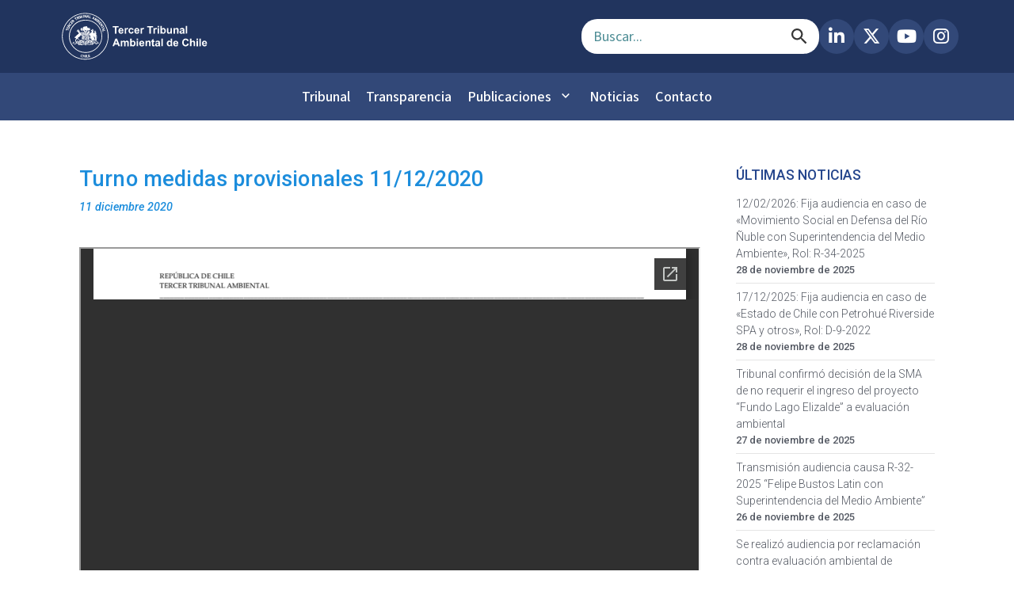

--- FILE ---
content_type: text/html; charset=UTF-8
request_url: https://3ta.cl/turno-de-ministros/turno-medidas-provisionales-11-12-2020/
body_size: 74877
content:
<!DOCTYPE html>
<html lang="es">
	<head>
				<meta charset="UTF-8">
		<meta name="viewport" content="width=device-width, initial-scale=1">
		
		<!-- Meta Tags SEO -->
		<meta name="description" content="Tercer Tribunal Ambiental de Chile - Consultas judiciales, sistema de gestión de causas, audiencias y sentencias ambientales.">
		<meta name="theme-color" content="#ffffff">
		
		<!-- Preconnect a dominios externos para mejor performance -->
		<link rel="preconnect" href="https://fonts.googleapis.com">
		<link rel="preconnect" href="https://fonts.gstatic.com" crossorigin>
		<link rel="preconnect" href="https://unpkg.com" crossorigin>
		<link rel="preconnect" href="https://ajax.googleapis.com" crossorigin>
		<link rel="preconnect" href="https://cdnjs.cloudflare.com" crossorigin>
		<link rel="preconnect" href="https://causas.3ta.cl" crossorigin>
		<link rel="preconnect" href="https://drive.google.com" crossorigin>
		<link rel="dns-prefetch" href="https://causas.3ta.cl">
		<link rel="dns-prefetch" href="https://drive.google.com">
		
		<!-- Font Awesome -->
		<link rel="preload" as="style" href="https://cdnjs.cloudflare.com/ajax/libs/font-awesome/6.5.0/css/all.min.css">
		<link rel="stylesheet" href="https://cdnjs.cloudflare.com/ajax/libs/font-awesome/6.5.0/css/all.min.css">
		
		<!-- Preload imagen LCP -->
		<link rel="preload" as="image" href="https://3ta.cl/wp-content/themes/visual-composer-starter-child/newskin/images/slider-home/slide_001.png" fetchpriority="high">
		
		<!-- Google Material Icons -->
		<link href="https://fonts.googleapis.com/icon?family=Material+Icons&display=swap" rel="stylesheet">
		
		<!-- Scripts externos con defer para no bloquear renderizado -->
		<script defer data-type="lazy" data-src="https://unpkg.com/lucide@latest"></script>
		
		<!-- OpenLayers CSS -->
		<link rel="stylesheet" href="https://unpkg.com/ol@7.4.0/ol.css">
		<!-- OpenLayers JS con defer -->
		<script defer data-type="lazy" data-src="https://unpkg.com/ol@7.4.0/dist/ol.js"></script>

		<!-- Materialize CSS -->
		<link rel="stylesheet" href="https://cdnjs.cloudflare.com/ajax/libs/materialize/1.0.0/css/materialize.min.css">
		
		<!-- jQuery (necesario antes de Materialize JS) -->
		<script data-type="lazy" data-src="https://ajax.googleapis.com/ajax/libs/jquery/3.5.1/jquery.min.js"></script>
  
		<!-- Materialize JS con defer -->
		<script defer data-type="lazy" data-src="https://cdnjs.cloudflare.com/ajax/libs/materialize/1.0.0/js/materialize.min.js"></script>
		
		<title>Turno medidas provisionales 11/12/2020 &#8211; Tercer Tribunal Ambiental de Chile</title>
<!-- This site is running CAOS for WordPress -->
<meta name='robots' content='max-image-preview:large' />
	<style>img:is([sizes="auto" i], [sizes^="auto," i]) { contain-intrinsic-size: 3000px 1500px }</style>
	<link rel='dns-prefetch' href='//stats.wp.com' />
<link rel='preconnect' href='//www.google-analytics.com' />
<link rel="alternate" type="application/rss+xml" title="Tercer Tribunal Ambiental de Chile &raquo; Feed" href="https://3ta.cl/feed/" />
<link rel="alternate" type="application/rss+xml" title="Tercer Tribunal Ambiental de Chile &raquo; Feed de los comentarios" href="https://3ta.cl/comments/feed/" />
<script type="text/javascript">
/* <![CDATA[ */
window._wpemojiSettings = {"baseUrl":"https:\/\/s.w.org\/images\/core\/emoji\/16.0.1\/72x72\/","ext":".png","svgUrl":"https:\/\/s.w.org\/images\/core\/emoji\/16.0.1\/svg\/","svgExt":".svg","source":{"concatemoji":"https:\/\/3ta.cl\/wp-includes\/js\/wp-emoji-release.min.js?ver=6.8.3"}};
/*! This file is auto-generated */
!function(s,n){var o,i,e;function c(e){try{var t={supportTests:e,timestamp:(new Date).valueOf()};sessionStorage.setItem(o,JSON.stringify(t))}catch(e){}}function p(e,t,n){e.clearRect(0,0,e.canvas.width,e.canvas.height),e.fillText(t,0,0);var t=new Uint32Array(e.getImageData(0,0,e.canvas.width,e.canvas.height).data),a=(e.clearRect(0,0,e.canvas.width,e.canvas.height),e.fillText(n,0,0),new Uint32Array(e.getImageData(0,0,e.canvas.width,e.canvas.height).data));return t.every(function(e,t){return e===a[t]})}function u(e,t){e.clearRect(0,0,e.canvas.width,e.canvas.height),e.fillText(t,0,0);for(var n=e.getImageData(16,16,1,1),a=0;a<n.data.length;a++)if(0!==n.data[a])return!1;return!0}function f(e,t,n,a){switch(t){case"flag":return n(e,"\ud83c\udff3\ufe0f\u200d\u26a7\ufe0f","\ud83c\udff3\ufe0f\u200b\u26a7\ufe0f")?!1:!n(e,"\ud83c\udde8\ud83c\uddf6","\ud83c\udde8\u200b\ud83c\uddf6")&&!n(e,"\ud83c\udff4\udb40\udc67\udb40\udc62\udb40\udc65\udb40\udc6e\udb40\udc67\udb40\udc7f","\ud83c\udff4\u200b\udb40\udc67\u200b\udb40\udc62\u200b\udb40\udc65\u200b\udb40\udc6e\u200b\udb40\udc67\u200b\udb40\udc7f");case"emoji":return!a(e,"\ud83e\udedf")}return!1}function g(e,t,n,a){var r="undefined"!=typeof WorkerGlobalScope&&self instanceof WorkerGlobalScope?new OffscreenCanvas(300,150):s.createElement("canvas"),o=r.getContext("2d",{willReadFrequently:!0}),i=(o.textBaseline="top",o.font="600 32px Arial",{});return e.forEach(function(e){i[e]=t(o,e,n,a)}),i}function t(e){var t=s.createElement("script");t.src=e,t.defer=!0,s.head.appendChild(t)}"undefined"!=typeof Promise&&(o="wpEmojiSettingsSupports",i=["flag","emoji"],n.supports={everything:!0,everythingExceptFlag:!0},e=new Promise(function(e){s.addEventListener("DOMContentLoaded",e,{once:!0})}),new Promise(function(t){var n=function(){try{var e=JSON.parse(sessionStorage.getItem(o));if("object"==typeof e&&"number"==typeof e.timestamp&&(new Date).valueOf()<e.timestamp+604800&&"object"==typeof e.supportTests)return e.supportTests}catch(e){}return null}();if(!n){if("undefined"!=typeof Worker&&"undefined"!=typeof OffscreenCanvas&&"undefined"!=typeof URL&&URL.createObjectURL&&"undefined"!=typeof Blob)try{var e="postMessage("+g.toString()+"("+[JSON.stringify(i),f.toString(),p.toString(),u.toString()].join(",")+"));",a=new Blob([e],{type:"text/javascript"}),r=new Worker(URL.createObjectURL(a),{name:"wpTestEmojiSupports"});return void(r.onmessage=function(e){c(n=e.data),r.terminate(),t(n)})}catch(e){}c(n=g(i,f,p,u))}t(n)}).then(function(e){for(var t in e)n.supports[t]=e[t],n.supports.everything=n.supports.everything&&n.supports[t],"flag"!==t&&(n.supports.everythingExceptFlag=n.supports.everythingExceptFlag&&n.supports[t]);n.supports.everythingExceptFlag=n.supports.everythingExceptFlag&&!n.supports.flag,n.DOMReady=!1,n.readyCallback=function(){n.DOMReady=!0}}).then(function(){return e}).then(function(){var e;n.supports.everything||(n.readyCallback(),(e=n.source||{}).concatemoji?t(e.concatemoji):e.wpemoji&&e.twemoji&&(t(e.twemoji),t(e.wpemoji)))}))}((window,document),window._wpemojiSettings);
/* ]]> */
</script>
<style id='wp-emoji-styles-inline-css' type='text/css'>

	img.wp-smiley, img.emoji {
		display: inline !important;
		border: none !important;
		box-shadow: none !important;
		height: 1em !important;
		width: 1em !important;
		margin: 0 0.07em !important;
		vertical-align: -0.1em !important;
		background: none !important;
		padding: 0 !important;
	}
</style>
<link rel='stylesheet' id='wp-block-library-css' href='https://3ta.cl/wp-includes/css/dist/block-library/style.min.css?ver=6.8.3' type='text/css' media='all' />
<style id='classic-theme-styles-inline-css' type='text/css'>
/*! This file is auto-generated */
.wp-block-button__link{color:#fff;background-color:#32373c;border-radius:9999px;box-shadow:none;text-decoration:none;padding:calc(.667em + 2px) calc(1.333em + 2px);font-size:1.125em}.wp-block-file__button{background:#32373c;color:#fff;text-decoration:none}
</style>
<style id='pdfemb-pdf-embedder-viewer-style-inline-css' type='text/css'>
.wp-block-pdfemb-pdf-embedder-viewer{max-width:none}

</style>
<link rel='stylesheet' id='mediaelement-css' href='https://3ta.cl/wp-includes/js/mediaelement/mediaelementplayer-legacy.min.css?ver=4.2.17' type='text/css' media='all' />
<link rel='stylesheet' id='wp-mediaelement-css' href='https://3ta.cl/wp-includes/js/mediaelement/wp-mediaelement.min.css?ver=6.8.3' type='text/css' media='all' />
<style id='jetpack-sharing-buttons-style-inline-css' type='text/css'>
.jetpack-sharing-buttons__services-list{display:flex;flex-direction:row;flex-wrap:wrap;gap:0;list-style-type:none;margin:5px;padding:0}.jetpack-sharing-buttons__services-list.has-small-icon-size{font-size:12px}.jetpack-sharing-buttons__services-list.has-normal-icon-size{font-size:16px}.jetpack-sharing-buttons__services-list.has-large-icon-size{font-size:24px}.jetpack-sharing-buttons__services-list.has-huge-icon-size{font-size:36px}@media print{.jetpack-sharing-buttons__services-list{display:none!important}}.editor-styles-wrapper .wp-block-jetpack-sharing-buttons{gap:0;padding-inline-start:0}ul.jetpack-sharing-buttons__services-list.has-background{padding:1.25em 2.375em}
</style>
<style id='global-styles-inline-css' type='text/css'>
:root{--wp--preset--aspect-ratio--square: 1;--wp--preset--aspect-ratio--4-3: 4/3;--wp--preset--aspect-ratio--3-4: 3/4;--wp--preset--aspect-ratio--3-2: 3/2;--wp--preset--aspect-ratio--2-3: 2/3;--wp--preset--aspect-ratio--16-9: 16/9;--wp--preset--aspect-ratio--9-16: 9/16;--wp--preset--color--black: #000000;--wp--preset--color--cyan-bluish-gray: #abb8c3;--wp--preset--color--white: #ffffff;--wp--preset--color--pale-pink: #f78da7;--wp--preset--color--vivid-red: #cf2e2e;--wp--preset--color--luminous-vivid-orange: #ff6900;--wp--preset--color--luminous-vivid-amber: #fcb900;--wp--preset--color--light-green-cyan: #7bdcb5;--wp--preset--color--vivid-green-cyan: #00d084;--wp--preset--color--pale-cyan-blue: #8ed1fc;--wp--preset--color--vivid-cyan-blue: #0693e3;--wp--preset--color--vivid-purple: #9b51e0;--wp--preset--gradient--vivid-cyan-blue-to-vivid-purple: linear-gradient(135deg,rgba(6,147,227,1) 0%,rgb(155,81,224) 100%);--wp--preset--gradient--light-green-cyan-to-vivid-green-cyan: linear-gradient(135deg,rgb(122,220,180) 0%,rgb(0,208,130) 100%);--wp--preset--gradient--luminous-vivid-amber-to-luminous-vivid-orange: linear-gradient(135deg,rgba(252,185,0,1) 0%,rgba(255,105,0,1) 100%);--wp--preset--gradient--luminous-vivid-orange-to-vivid-red: linear-gradient(135deg,rgba(255,105,0,1) 0%,rgb(207,46,46) 100%);--wp--preset--gradient--very-light-gray-to-cyan-bluish-gray: linear-gradient(135deg,rgb(238,238,238) 0%,rgb(169,184,195) 100%);--wp--preset--gradient--cool-to-warm-spectrum: linear-gradient(135deg,rgb(74,234,220) 0%,rgb(151,120,209) 20%,rgb(207,42,186) 40%,rgb(238,44,130) 60%,rgb(251,105,98) 80%,rgb(254,248,76) 100%);--wp--preset--gradient--blush-light-purple: linear-gradient(135deg,rgb(255,206,236) 0%,rgb(152,150,240) 100%);--wp--preset--gradient--blush-bordeaux: linear-gradient(135deg,rgb(254,205,165) 0%,rgb(254,45,45) 50%,rgb(107,0,62) 100%);--wp--preset--gradient--luminous-dusk: linear-gradient(135deg,rgb(255,203,112) 0%,rgb(199,81,192) 50%,rgb(65,88,208) 100%);--wp--preset--gradient--pale-ocean: linear-gradient(135deg,rgb(255,245,203) 0%,rgb(182,227,212) 50%,rgb(51,167,181) 100%);--wp--preset--gradient--electric-grass: linear-gradient(135deg,rgb(202,248,128) 0%,rgb(113,206,126) 100%);--wp--preset--gradient--midnight: linear-gradient(135deg,rgb(2,3,129) 0%,rgb(40,116,252) 100%);--wp--preset--font-size--small: 13px;--wp--preset--font-size--medium: 20px;--wp--preset--font-size--large: 36px;--wp--preset--font-size--x-large: 42px;--wp--preset--spacing--20: 0.44rem;--wp--preset--spacing--30: 0.67rem;--wp--preset--spacing--40: 1rem;--wp--preset--spacing--50: 1.5rem;--wp--preset--spacing--60: 2.25rem;--wp--preset--spacing--70: 3.38rem;--wp--preset--spacing--80: 5.06rem;--wp--preset--shadow--natural: 6px 6px 9px rgba(0, 0, 0, 0.2);--wp--preset--shadow--deep: 12px 12px 50px rgba(0, 0, 0, 0.4);--wp--preset--shadow--sharp: 6px 6px 0px rgba(0, 0, 0, 0.2);--wp--preset--shadow--outlined: 6px 6px 0px -3px rgba(255, 255, 255, 1), 6px 6px rgba(0, 0, 0, 1);--wp--preset--shadow--crisp: 6px 6px 0px rgba(0, 0, 0, 1);}:where(.is-layout-flex){gap: 0.5em;}:where(.is-layout-grid){gap: 0.5em;}body .is-layout-flex{display: flex;}.is-layout-flex{flex-wrap: wrap;align-items: center;}.is-layout-flex > :is(*, div){margin: 0;}body .is-layout-grid{display: grid;}.is-layout-grid > :is(*, div){margin: 0;}:where(.wp-block-columns.is-layout-flex){gap: 2em;}:where(.wp-block-columns.is-layout-grid){gap: 2em;}:where(.wp-block-post-template.is-layout-flex){gap: 1.25em;}:where(.wp-block-post-template.is-layout-grid){gap: 1.25em;}.has-black-color{color: var(--wp--preset--color--black) !important;}.has-cyan-bluish-gray-color{color: var(--wp--preset--color--cyan-bluish-gray) !important;}.has-white-color{color: var(--wp--preset--color--white) !important;}.has-pale-pink-color{color: var(--wp--preset--color--pale-pink) !important;}.has-vivid-red-color{color: var(--wp--preset--color--vivid-red) !important;}.has-luminous-vivid-orange-color{color: var(--wp--preset--color--luminous-vivid-orange) !important;}.has-luminous-vivid-amber-color{color: var(--wp--preset--color--luminous-vivid-amber) !important;}.has-light-green-cyan-color{color: var(--wp--preset--color--light-green-cyan) !important;}.has-vivid-green-cyan-color{color: var(--wp--preset--color--vivid-green-cyan) !important;}.has-pale-cyan-blue-color{color: var(--wp--preset--color--pale-cyan-blue) !important;}.has-vivid-cyan-blue-color{color: var(--wp--preset--color--vivid-cyan-blue) !important;}.has-vivid-purple-color{color: var(--wp--preset--color--vivid-purple) !important;}.has-black-background-color{background-color: var(--wp--preset--color--black) !important;}.has-cyan-bluish-gray-background-color{background-color: var(--wp--preset--color--cyan-bluish-gray) !important;}.has-white-background-color{background-color: var(--wp--preset--color--white) !important;}.has-pale-pink-background-color{background-color: var(--wp--preset--color--pale-pink) !important;}.has-vivid-red-background-color{background-color: var(--wp--preset--color--vivid-red) !important;}.has-luminous-vivid-orange-background-color{background-color: var(--wp--preset--color--luminous-vivid-orange) !important;}.has-luminous-vivid-amber-background-color{background-color: var(--wp--preset--color--luminous-vivid-amber) !important;}.has-light-green-cyan-background-color{background-color: var(--wp--preset--color--light-green-cyan) !important;}.has-vivid-green-cyan-background-color{background-color: var(--wp--preset--color--vivid-green-cyan) !important;}.has-pale-cyan-blue-background-color{background-color: var(--wp--preset--color--pale-cyan-blue) !important;}.has-vivid-cyan-blue-background-color{background-color: var(--wp--preset--color--vivid-cyan-blue) !important;}.has-vivid-purple-background-color{background-color: var(--wp--preset--color--vivid-purple) !important;}.has-black-border-color{border-color: var(--wp--preset--color--black) !important;}.has-cyan-bluish-gray-border-color{border-color: var(--wp--preset--color--cyan-bluish-gray) !important;}.has-white-border-color{border-color: var(--wp--preset--color--white) !important;}.has-pale-pink-border-color{border-color: var(--wp--preset--color--pale-pink) !important;}.has-vivid-red-border-color{border-color: var(--wp--preset--color--vivid-red) !important;}.has-luminous-vivid-orange-border-color{border-color: var(--wp--preset--color--luminous-vivid-orange) !important;}.has-luminous-vivid-amber-border-color{border-color: var(--wp--preset--color--luminous-vivid-amber) !important;}.has-light-green-cyan-border-color{border-color: var(--wp--preset--color--light-green-cyan) !important;}.has-vivid-green-cyan-border-color{border-color: var(--wp--preset--color--vivid-green-cyan) !important;}.has-pale-cyan-blue-border-color{border-color: var(--wp--preset--color--pale-cyan-blue) !important;}.has-vivid-cyan-blue-border-color{border-color: var(--wp--preset--color--vivid-cyan-blue) !important;}.has-vivid-purple-border-color{border-color: var(--wp--preset--color--vivid-purple) !important;}.has-vivid-cyan-blue-to-vivid-purple-gradient-background{background: var(--wp--preset--gradient--vivid-cyan-blue-to-vivid-purple) !important;}.has-light-green-cyan-to-vivid-green-cyan-gradient-background{background: var(--wp--preset--gradient--light-green-cyan-to-vivid-green-cyan) !important;}.has-luminous-vivid-amber-to-luminous-vivid-orange-gradient-background{background: var(--wp--preset--gradient--luminous-vivid-amber-to-luminous-vivid-orange) !important;}.has-luminous-vivid-orange-to-vivid-red-gradient-background{background: var(--wp--preset--gradient--luminous-vivid-orange-to-vivid-red) !important;}.has-very-light-gray-to-cyan-bluish-gray-gradient-background{background: var(--wp--preset--gradient--very-light-gray-to-cyan-bluish-gray) !important;}.has-cool-to-warm-spectrum-gradient-background{background: var(--wp--preset--gradient--cool-to-warm-spectrum) !important;}.has-blush-light-purple-gradient-background{background: var(--wp--preset--gradient--blush-light-purple) !important;}.has-blush-bordeaux-gradient-background{background: var(--wp--preset--gradient--blush-bordeaux) !important;}.has-luminous-dusk-gradient-background{background: var(--wp--preset--gradient--luminous-dusk) !important;}.has-pale-ocean-gradient-background{background: var(--wp--preset--gradient--pale-ocean) !important;}.has-electric-grass-gradient-background{background: var(--wp--preset--gradient--electric-grass) !important;}.has-midnight-gradient-background{background: var(--wp--preset--gradient--midnight) !important;}.has-small-font-size{font-size: var(--wp--preset--font-size--small) !important;}.has-medium-font-size{font-size: var(--wp--preset--font-size--medium) !important;}.has-large-font-size{font-size: var(--wp--preset--font-size--large) !important;}.has-x-large-font-size{font-size: var(--wp--preset--font-size--x-large) !important;}
:where(.wp-block-post-template.is-layout-flex){gap: 1.25em;}:where(.wp-block-post-template.is-layout-grid){gap: 1.25em;}
:where(.wp-block-columns.is-layout-flex){gap: 2em;}:where(.wp-block-columns.is-layout-grid){gap: 2em;}
:root :where(.wp-block-pullquote){font-size: 1.5em;line-height: 1.6;}
</style>
<link rel='stylesheet' id='contact-form-7-css' href='https://3ta.cl/wp-content/plugins/contact-form-7/includes/css/styles.css?ver=6.1.2' type='text/css' media='all' />
<link rel='stylesheet' id='simple-banner-style-css' href='https://3ta.cl/wp-content/plugins/simple-banner/simple-banner.css?ver=3.1.2' type='text/css' media='all' />
<link rel='stylesheet' id='ce_responsive-css' href='https://3ta.cl/wp-content/plugins/simple-embed-code/css/video-container.min.css?ver=2.5.1' type='text/css' media='all' />
<link rel='stylesheet' id='bootstrap-css' href='https://3ta.cl/wp-content/plugins/tta-preguntas-frecuentes/widgets/../css/bootstrap.min.css?ver=6.8.3' type='text/css' media='all' />
<link rel='stylesheet' id='3ta-css' href='https://3ta.cl/wp-content/plugins/tta-preguntas-frecuentes/widgets/../css/3ta.css?ver=6.8.3' type='text/css' media='all' />
<link rel='stylesheet' id='tta-preguntas-frecuentes-css-css' href='https://3ta.cl/wp-content/plugins/tta-preguntas-frecuentes/widgets/../css/tta-preguntas-frecuentes.css?ver=6.8.3' type='text/css' media='all' />
<link rel='stylesheet' id='SFSImainCss-css' href='https://3ta.cl/wp-content/plugins/ultimate-social-media-icons/css/sfsi-style.css?ver=2.9.5' type='text/css' media='all' />
<link rel='stylesheet' id='visualcomposerstarter-font-css' href='https://3ta.cl/wp-content/themes/visual-composer-starter/css/vc-font/visual-composer-starter-font.min.css?ver=3.4.1' type='text/css' media='all' />
<link rel='stylesheet' id='visualcomposerstarter-general-css' href='https://3ta.cl/wp-content/themes/visual-composer-starter/css/styles/style.min.css?ver=3.4.1' type='text/css' media='all' />
<link rel='stylesheet' id='visualcomposerstarter-responsive-css' href='https://3ta.cl/wp-content/themes/visual-composer-starter/css/styles/responsive.min.css?ver=3.4.1' type='text/css' media='all' />
<link rel='stylesheet' id='visualcomposerstarter-style-css' href='https://3ta.cl/wp-content/themes/visual-composer-starter-child/style.css?ver=6.8.3' type='text/css' media='all' />
<style id='visualcomposerstarter-style-inline-css' type='text/css'>

	/*Body fonts and style*/
	body,
	#main-menu ul li ul li,
	.comment-content cite,
	.entry-content cite,
	.visualcomposerstarter legend
	 { font-family: Roboto; }
	 body,
	 .sidebar-widget-area a:hover, .sidebar-widget-area a:focus,
	 .sidebar-widget-area .widget_recent_entries ul li:hover, .sidebar-widget-area .widget_archive ul li:hover, .sidebar-widget-area .widget_categories ul li:hover, .sidebar-widget-area .widget_meta ul li:hover, .sidebar-widget-area .widget_recent_entries ul li:focus, .sidebar-widget-area .widget_archive ul li:focus, .sidebar-widget-area .widget_categories ul li:focus, .sidebar-widget-area .widget_meta ul li:focus { color: #555555; }
	  .comment-content table,
	  .entry-content table { border-color: #555555; }
	  .entry-full-content .entry-author-data .author-biography,
	  .entry-full-content .entry-meta,
	  .nav-links.post-navigation a .meta-nav,
	  .search-results-header h4,
	  .entry-preview .entry-meta li,
	  .entry-preview .entry-meta li a,
	  .entry-content .gallery-caption,
	  .comment-content blockquote,
	  .entry-content blockquote,
	  .wp-caption .wp-caption-text,
	  .comments-area .comment-list .comment-metadata a { color: #777777; }
	  .comments-area .comment-list .comment-metadata a:hover,
	  .comments-area .comment-list .comment-metadata a:focus { border-bottom-color: #777777; }
	  a,
	  .comments-area .comment-list .reply a,
	  .comments-area span.required,
	  .comments-area .comment-subscription-form label:before,
	  .entry-preview .entry-meta li a:hover:before,
	  .entry-preview .entry-meta li a:focus:before,
	  .entry-preview .entry-meta li.entry-meta-category:hover:before,
	  .entry-content p a:hover,
	  .entry-content ol a:hover,
	  .entry-content ul a:hover,
	  .entry-content table a:hover,
	  .entry-content datalist a:hover,
	  .entry-content blockquote a:hover,
	  .entry-content dl a:hover,
	  .entry-content address a:hover,
	  .entry-content p a:focus,
	  .entry-content ol a:focus,
	  .entry-content ul a:focus,
	  .entry-content table a:focus,
	  .entry-content datalist a:focus,
	  .entry-content blockquote a:focus,
	  .entry-content dl a:focus,
	  .entry-content address a:focus,
	  .entry-content ul > li:before,
	  .comment-content p a:hover,
	  .comment-content ol a:hover,
	  .comment-content ul a:hover,
	  .comment-content table a:hover,
	  .comment-content datalist a:hover,
	  .comment-content blockquote a:hover,
	  .comment-content dl a:hover,
	  .comment-content address a:hover,
	  .comment-content p a:focus,
	  .comment-content ol a:focus,
	  .comment-content ul a:focus,
	  .comment-content table a:focus,
	  .comment-content datalist a:focus,
	  .comment-content blockquote a:focus,
	  .comment-content dl a:focus,
	  .comment-content address a:focus,
	  .comment-content ul > li:before,
	  .sidebar-widget-area .widget_recent_entries ul li,
	  .sidebar-widget-area .widget_archive ul li,
	  .sidebar-widget-area .widget_categories ul li,
	  .sidebar-widget-area .widget_meta ul li { color: #557cbf; }     
	  .comments-area .comment-list .reply a:hover,
	  .comments-area .comment-list .reply a:focus,
	  .comment-content p a,
	  .comment-content ol a,
	  .comment-content ul a,
	  .comment-content table a,
	  .comment-content datalist a,
	  .comment-content blockquote a,
	  .comment-content dl a,
	  .comment-content address a,
	  .entry-content p a,
	  .entry-content ol a,
	  .entry-content ul a,
	  .entry-content table a,
	  .entry-content datalist a,
	  .entry-content blockquote a,
	  .entry-content dl a,
	  .entry-content address a { border-bottom-color: #557cbf; }    
	  .entry-content blockquote, .comment-content { border-left-color: #557cbf; }
	  
	  html, #main-menu ul li ul li { font-size: 16px }
	  body, #footer, .footer-widget-area .widget-title { line-height: 1.7; }
	  body {
		letter-spacing: 0.01rem;
		font-weight: 400;
		font-style: normal;
		text-transform: none;
	  }
	  
	  .comment-content address,
	  .comment-content blockquote,
	  .comment-content datalist,
	  .comment-content dl,
	  .comment-content ol,
	  .comment-content p,
	  .comment-content table,
	  .comment-content ul,
	  .entry-content address,
	  .entry-content blockquote,
	  .entry-content datalist,
	  .entry-content dl,
	  .entry-content ol,
	  .entry-content p,
	  .entry-content table,
	  .entry-content ul {
		margin-top: 0;
		margin-bottom: 1.5rem;
	  }
	  
	  /*Buttons font and style*/
	  .comments-area .form-submit input[type=submit],
	  .blue-button { 
			background-color: #557cbf; 
			color: #f4f4f4;
			font-family: Roboto;
			font-size: 16px;
			font-weight: 400;
			font-style: normal;
			letter-spacing: 0.01rem;
			line-height: 1;
			text-transform: none;
			margin-top: 0;
			margin-bottom: 0;
	  }
	  .comments-area .form-submit input[type=submit]:hover,
	  .comments-area .form-submit input[type=submit]:focus,
	  .blue-button:hover, .blue-button:focus, 
	  .entry-content p a.blue-button:hover { 
			background-color: #3c63a6; 
			color: #f4f4f4; 
	  }
	  
	  .nav-links.archive-navigation .page-numbers {
	        background-color: #557cbf; 
			color: #f4f4f4;
	  }
	  
	  .nav-links.archive-navigation a.page-numbers:hover, 
	  .nav-links.archive-navigation a.page-numbers:focus, 
	  .nav-links.archive-navigation .page-numbers.current {
	        background-color: #3c63a6; 
			color: #f4f4f4; 
	  }
	  .visualcomposerstarter #review_form #respond .form-submit .submit
	   {
	  		background-color: #557cbf; 
			color: #f4f4f4;
			font-family: Roboto;
			font-size: 16px;
			font-weight: 400;
			font-style: normal;
			letter-spacing: 0.01rem;
			line-height: 1;
			text-transform: none;
			margin-top: 0;
			margin-bottom: 0;
	  }
	  .visualcomposerstarter #review_form #respond .form-submit .submit:hover,
	  .visualcomposerstarter #review_form #respond .form-submit .submit:focus { 
			background-color: #3c63a6; 
			color: #f4f4f4; 
	  }
	
	/*Headers fonts and style*/
	.header-widgetised-area .widget_text,
	 #main-menu > ul > li > a, 
	 .entry-full-content .entry-author-data .author-name, 
	 .nav-links.post-navigation a .post-title, 
	 .comments-area .comment-list .comment-author,
	 .comments-area .comment-list .reply a,
	 .comments-area .comment-form-comment label,
	 .comments-area .comment-form-author label,
	 .comments-area .comment-form-email label,
	 .comments-area .comment-form-url label,
	 .comment-content blockquote,
	 .entry-content blockquote { font-family: Roboto; }
	.entry-full-content .entry-author-data .author-name,
	.entry-full-content .entry-meta a,
	.nav-links.post-navigation a .post-title,
	.comments-area .comment-list .comment-author,
	.comments-area .comment-list .comment-author a,
	.search-results-header h4 strong,
	.entry-preview .entry-meta li a:hover,
	.entry-preview .entry-meta li a:focus { color: #333333; }
	
	.entry-full-content .entry-meta a,
	.comments-area .comment-list .comment-author a:hover,
	.comments-area .comment-list .comment-author a:focus,
	.nav-links.post-navigation a .post-title { border-bottom-color: #333333; }

	 
	 h1 {
		color: #333333;
		font-family: Roboto;
		font-size: 42px;
		font-weight: 400;
		font-style: normal;
		letter-spacing: 0.01rem;
		line-height: 1.1;
		margin-top: 0;
		margin-bottom: 2.125rem;
		text-transform: none;  
	 }
	 h1 a {color: #557cbf;}
	 h1 a:hover, h1 a:focus {color: #557cbf;}
	 h2 {
		color: #333333;
		font-family: Roboto;
		font-size: 36px;
		font-weight: 400;
		font-style: normal;
		letter-spacing: 0.01rem;
		line-height: 1.1;
		margin-top: 0;
		margin-bottom: 0.625rem;
		text-transform: none;  
	 }
	 h2 a {color: #557cbf;}
	 h2 a:hover, h2 a:focus {color: #557cbf;}
	 h3 {
		color: #333333;
		font-family: Roboto;
		font-size: 30px;
		font-weight: 400;
		font-style: normal;
		letter-spacing: 0.01rem;
		line-height: 1.1;
		margin-top: 0;
		margin-bottom: 0.625rem;
		text-transform: none;  
	 }
	 h3 a {color: #557cbf;}
	 h3 a:hover, h3 a:focus {color: #557cbf;}
	 h4 {
		color: #333333;
		font-family: Roboto;
		font-size: 22px;
		font-weight: 400;
		font-style: normal;
		letter-spacing: 0.01rem;
		line-height: 1.1;
		margin-top: 0;
		margin-bottom: 0.625rem;
		text-transform: none;  
	 }
	 h4 a {color: #557cbf;}
	 h4 a:hover, h4 a:focus {color: #557cbf;}
	 h5 {
		color: #333333;
		font-family: Roboto;
		font-size: 22px;
		font-weight: 400;
		font-style: normal;
		letter-spacing: 0.01rem;
		line-height: 1.1;
		margin-top: 0;
		margin-bottom: 0.625rem;
		text-transform: none;  
	 }
	 h5 a {color: #557cbf;}
	 h5 a:hover, h5 a:focus {color: #557cbf;}
	 h6 {
		color: #333333;
		font-family: Roboto;
		font-size: 16px;
		font-weight: 400;
		font-style: normal;
		letter-spacing: 0.01rem;
		line-height: 1.1;
		margin-top: 0;
		margin-bottom: 0.625rem;
		text-transform: none;  
	 }
	 h6 a {color: #557cbf;}
	 h6 a:hover, h6 a:focus {color: #557cbf;}
	
		/*Header and menu area background color*/
		#header .navbar .navbar-wrapper,
		body.navbar-no-background #header .navbar.fixed.scroll,
		body.header-full-width-boxed #header .navbar,
		body.header-full-width #header .navbar {
			background-color: #25468d;
		}
		
		@media only screen and (min-width: 768px) {
			body:not(.menu-sandwich) #main-menu ul li ul { background-color: #25468d; }
		}
		body.navbar-no-background #header .navbar {background-color: transparent;}
		
		/*Header and menu area text color*/
		#header { color: #ffffff }
		
		@media only screen and (min-width: 768px) {
			body:not(.menu-sandwich) #main-menu ul li,
			body:not(.menu-sandwich) #main-menu ul li a,
			body:not(.menu-sandwich) #main-menu ul li ul li a { color:  #ffffff }
		}
		
		/*Header and menu area active text color*/
		#header a:hover {
			color: #ffffff;
			border-bottom-color: #ffffff;
		}
		
		@media only screen and (min-width: 768px) {
			body:not(.menu-sandwich) #main-menu ul li a:hover,
			body:not(.menu-sandwich) #main-menu ul li.current-menu-item > a,
			body:not(.menu-sandwich) #main-menu ul li ul li a:focus, body:not(.menu-sandwich) #main-menu ul li ul li a:hover,
			body:not(.menu-sandwich) .sandwich-color-light #main-menu>ul>li.current_page_item>a,
			body:not(.menu-sandwich) .sandwich-color-light #main-menu>ul ul li.current_page_item>a {
				color: #ffffff;
				border-bottom-color: #ffffff;
			}
		}
		
		/*Header and menu area menu hover background color*/
		@media only screen and (min-width: 768px) { body:not(.menu-sandwich) #main-menu ul li ul li:hover > a { background-color: #132650; } }
		
		/*Footer area background color*/
		#footer { background-color: #1c366e; }
		.footer-widget-area { background-color: #1f3b79; }
		
		/*Footer area text color*/
		#footer,
		#footer .footer-socials ul li a span {color: #99b4e9; }
		
		/*Footer area text active color*/
		#footer a,
		#footer .footer-socials ul li a:hover span { color: #99b4e9; }
		#footer a:hover { border-bottom-color: #99b4e9; }
		
</style>
<link rel='stylesheet' id='tablepress-default-css' href='https://3ta.cl/wp-content/tablepress-combined.min.css?ver=58' type='text/css' media='all' />
<style id='vcv-globalElementsCss-inline-css' type='text/css'>
.main-content{padding-left:15px;padding-right:15px}
</style>
<link rel='stylesheet' id='ta-child-style-css' href='https://3ta.cl/wp-content/themes/visual-composer-starter-child/style.css' type='text/css' media='all' />
<link rel='stylesheet' id='css-newskin-css' href='https://3ta.cl/wp-content/themes/visual-composer-starter-child/newskin/css/style.css?ver=1.2' type='text/css' media='all' />
<script type="text/javascript" src="https://3ta.cl/wp-includes/js/jquery/jquery.min.js?ver=3.7.1" id="jquery-core-js"></script>
<script type="text/javascript" src="https://3ta.cl/wp-includes/js/jquery/jquery-migrate.min.js?ver=3.4.1" id="jquery-migrate-js"></script>
<script type="text/javascript" id="simple-banner-script-js-before">
/* <![CDATA[ */
const simpleBannerScriptParams = {"pro_version_enabled":"","debug_mode":"","id":15484,"version":"3.1.2","banner_params":[{"hide_simple_banner":"yes","simple_banner_prepend_element":"","simple_banner_position":"relative","header_margin":"","header_padding":"","wp_body_open_enabled":"","wp_body_open":true,"simple_banner_z_index":"","simple_banner_text":"Sitio web en proceso de actualizaci\u00f3n.","disabled_on_current_page":false,"disabled_pages_array":[],"is_current_page_a_post":true,"disabled_on_posts":"","simple_banner_disabled_page_paths":"","simple_banner_font_size":"","simple_banner_color":"#1030cb","simple_banner_text_color":"","simple_banner_link_color":"","simple_banner_close_color":"","simple_banner_custom_css":"","simple_banner_scrolling_custom_css":"","simple_banner_text_custom_css":"","simple_banner_button_css":"","site_custom_css":"","keep_site_custom_css":"","site_custom_js":"","keep_site_custom_js":"","close_button_enabled":"","close_button_expiration":"","close_button_cookie_set":false,"current_date":{"date":"2025-11-29 20:43:46.095488","timezone_type":3,"timezone":"UTC"},"start_date":{"date":"2025-11-29 20:43:46.095494","timezone_type":3,"timezone":"UTC"},"end_date":{"date":"2025-11-29 20:43:46.095498","timezone_type":3,"timezone":"UTC"},"simple_banner_start_after_date":"","simple_banner_remove_after_date":"","simple_banner_insert_inside_element":""}]}
/* ]]> */
</script>
<script type="text/javascript" src="https://3ta.cl/wp-content/plugins/simple-banner/simple-banner.js?ver=3.1.2" id="simple-banner-script-js"></script>
<script data-cfasync="false" type="text/javascript" src="https://3ta.cl/wp-content/uploads/caos/132abdd4.js?id=G-5S7NDRMYL3" id="caos-gtag-js"></script>
<script data-cfasync="false" type="text/javascript" id="caos-gtag-js-after">
/* <![CDATA[ */
    window.dataLayer = window.dataLayer || [];

    function gtag() {
        dataLayer.push(arguments);
    }

    gtag('js', new Date());
    gtag('config', 'G-5S7NDRMYL3', {"cookie_domain":"3ta.cl","cookie_flags":"samesite=none;secure","allow_google_signals":true});
	
/* ]]> */
</script>
<link rel="https://api.w.org/" href="https://3ta.cl/wp-json/" /><link rel="alternate" title="JSON" type="application/json" href="https://3ta.cl/wp-json/wp/v2/posts/15484" /><link rel="EditURI" type="application/rsd+xml" title="RSD" href="https://3ta.cl/xmlrpc.php?rsd" />
<meta name="generator" content="WordPress 6.8.3" />
<link rel="canonical" href="https://3ta.cl/turno-de-ministros/turno-medidas-provisionales-11-12-2020/" />
<link rel='shortlink' href='https://3ta.cl/?p=15484' />
<link rel="alternate" title="oEmbed (JSON)" type="application/json+oembed" href="https://3ta.cl/wp-json/oembed/1.0/embed?url=https%3A%2F%2F3ta.cl%2Fturno-de-ministros%2Fturno-medidas-provisionales-11-12-2020%2F" />
<link rel="alternate" title="oEmbed (XML)" type="text/xml+oembed" href="https://3ta.cl/wp-json/oembed/1.0/embed?url=https%3A%2F%2F3ta.cl%2Fturno-de-ministros%2Fturno-medidas-provisionales-11-12-2020%2F&#038;format=xml" />
        <script>
            var errorQueue = [];
            let timeout;

            var errorMessage = '';


            function isBot() {
                const bots = ['crawler', 'spider', 'baidu', 'duckduckgo', 'bot', 'googlebot', 'bingbot', 'facebook', 'slurp', 'twitter', 'yahoo'];
                const userAgent = navigator.userAgent.toLowerCase();
                return bots.some(bot => userAgent.includes(bot));
            }

            /*
            window.onerror = function(msg, url, line) {
            // window.addEventListener('error', function(event) {
                console.error("Linha 600");

                var errorMessage = [
                    'Message: ' + msg,
                    'URL: ' + url,
                    'Line: ' + line
                ].join(' - ');
                */


            // Captura erros síncronos e alguns assíncronos
            window.addEventListener('error', function(event) {
                var msg = event.message;
                if (msg === "Script error.") {
                    console.error("Script error detected - maybe problem cross-origin");
                    return;
                }
                errorMessage = [
                    'Message: ' + msg,
                    'URL: ' + event.filename,
                    'Line: ' + event.lineno
                ].join(' - ');
                if (isBot()) {
                    return;
                }
                errorQueue.push(errorMessage);
                handleErrorQueue();
            });

            // Captura rejeições de promessas
            window.addEventListener('unhandledrejection', function(event) {
                errorMessage = 'Promise Rejection: ' + (event.reason || 'Unknown reason');
                if (isBot()) {
                    return;
                }
                errorQueue.push(errorMessage);
                handleErrorQueue();
            });

            // Função auxiliar para gerenciar a fila de erros
            function handleErrorQueue() {
                if (errorQueue.length >= 5) {
                    sendErrorsToServer();
                } else {
                    clearTimeout(timeout);
                    timeout = setTimeout(sendErrorsToServer, 5000);
                }
            }





            function sendErrorsToServer() {
                if (errorQueue.length > 0) {
                    var message;
                    if (errorQueue.length === 1) {
                        // Se houver apenas um erro, mantenha o formato atual
                        message = errorQueue[0];
                    } else {
                        // Se houver múltiplos erros, use quebras de linha para separá-los
                        message = errorQueue.join('\n\n');
                    }
                    var xhr = new XMLHttpRequest();
                    var nonce = '3cb1cae701';
                    var ajaxurl = 'https://3ta.cl/wp-admin/admin-ajax.php?action=bill_minozzi_js_error_catched&_wpnonce=3cb1cae701';
                    xhr.open('POST', encodeURI(ajaxurl));
                    xhr.setRequestHeader('Content-Type', 'application/x-www-form-urlencoded');
                    xhr.onload = function() {
                        if (xhr.status === 200) {
                            // console.log('Success:', xhr.responseText);
                        } else {
                            console.log('Error:', xhr.status);
                        }
                    };
                    xhr.onerror = function() {
                        console.error('Request failed');
                    };
                    xhr.send('action=bill_minozzi_js_error_catched&_wpnonce=' + nonce + '&bill_js_error_catched=' + encodeURIComponent(message));
                    errorQueue = []; // Limpa a fila de erros após o envio
                }
            }

            function sendErrorsToServer() {
                if (errorQueue.length > 0) {
                    var message = errorQueue.join(' | ');
                    //console.error(message);
                    var xhr = new XMLHttpRequest();
                    var nonce = '3cb1cae701';
                    var ajaxurl = 'https://3ta.cl/wp-admin/admin-ajax.php?action=bill_minozzi_js_error_catched&_wpnonce=3cb1cae701'; // No need to esc_js here
                    xhr.open('POST', encodeURI(ajaxurl));
                    xhr.setRequestHeader('Content-Type', 'application/x-www-form-urlencoded');
                    xhr.onload = function() {
                        if (xhr.status === 200) {
                            //console.log('Success:::', xhr.responseText);
                        } else {
                            console.log('Error:', xhr.status);
                        }
                    };
                    xhr.onerror = function() {
                        console.error('Request failed');
                    };
                    xhr.send('action=bill_minozzi_js_error_catched&_wpnonce=' + nonce + '&bill_js_error_catched=' + encodeURIComponent(message));
                    errorQueue = []; // Clear the error queue after sending
                }
            }

            function sendErrorsToServer() {
                if (errorQueue.length > 0) {
                    var message = errorQueue.join('\n\n'); // Usa duas quebras de linha como separador
                    var xhr = new XMLHttpRequest();
                    var nonce = '3cb1cae701';
                    var ajaxurl = 'https://3ta.cl/wp-admin/admin-ajax.php?action=bill_minozzi_js_error_catched&_wpnonce=3cb1cae701';
                    xhr.open('POST', encodeURI(ajaxurl));
                    xhr.setRequestHeader('Content-Type', 'application/x-www-form-urlencoded');
                    xhr.onload = function() {
                        if (xhr.status === 200) {
                            // console.log('Success:', xhr.responseText);
                        } else {
                            console.log('Error:', xhr.status);
                        }
                    };
                    xhr.onerror = function() {
                        console.error('Request failed');
                    };
                    xhr.send('action=bill_minozzi_js_error_catched&_wpnonce=' + nonce + '&bill_js_error_catched=' + encodeURIComponent(message));
                    errorQueue = []; // Limpa a fila de erros após o envio
                }
            }
            window.addEventListener('beforeunload', sendErrorsToServer);
        </script>
<style id="simple-banner-hide" type="text/css">.simple-banner{display:none;}</style><style id="simple-banner-position" type="text/css">.simple-banner{position:relative;}</style><style id="simple-banner-background-color" type="text/css">.simple-banner{background:#1030cb;}</style><style id="simple-banner-text-color" type="text/css">.simple-banner .simple-banner-text{color: #ffffff;}</style><style id="simple-banner-link-color" type="text/css">.simple-banner .simple-banner-text a{color:#f16521;}</style><style id="simple-banner-z-index" type="text/css">.simple-banner{z-index: 99999;}</style><style id="simple-banner-site-custom-css-dummy" type="text/css"></style><script id="simple-banner-site-custom-js-dummy" type="text/javascript"></script><meta name="follow.[base64]" content="m7uR7bnK3FWZdYhDSZk9"/><meta property="og:image:secure_url" content="https://3ta.cl/wp-content/uploads/2019/11/logo-3ta.png" data-id="sfsi"><meta property="twitter:card" content="summary_large_image" data-id="sfsi"><meta property="twitter:image" content="https://3ta.cl/wp-content/uploads/2019/11/logo-3ta.png" data-id="sfsi"><meta property="og:image:type" content="" data-id="sfsi" /><meta property="og:image:width" content="500" data-id="sfsi" /><meta property="og:image:height" content="164" data-id="sfsi" /><meta property="og:url" content="https://3ta.cl/turno-de-ministros/turno-medidas-provisionales-11-12-2020/" data-id="sfsi" /><meta property="og:description" content="" data-id="sfsi" /><meta property="og:title" content="Turno medidas provisionales 11/12/2020" data-id="sfsi" /><noscript><style>.vce-row-container .vcv-lozad {display: none}</style></noscript><meta name="generator" content="Powered by Visual Composer Website Builder - fast and easy-to-use drag and drop visual editor for WordPress."/>	<style>img#wpstats{display:none}</style>
		<link rel="icon" href="https://3ta.cl/wp-content/uploads/2019/12/3rta-icon-150x150.png" sizes="32x32" />
<link rel="icon" href="https://3ta.cl/wp-content/uploads/2019/12/3rta-icon.png" sizes="192x192" />
<link rel="apple-touch-icon" href="https://3ta.cl/wp-content/uploads/2019/12/3rta-icon.png" />
<meta name="msapplication-TileImage" content="https://3ta.cl/wp-content/uploads/2019/12/3rta-icon.png" />
		<style type="text/css" id="wp-custom-css">
			body {
	padding-top: 0px !important;
}
@media only screen and (min-width: 1024px) {
	
	#main-menu ul li a {
	    font-size: .85em;
	}
	
	/* table press */

	.tablepress .column-1 {
		width: 10%;
	}
	.tablepress .column-3,
	.tablepress-id-5 .column-4 {
		width: 50% !important;
	}
	.tablepress-id-5 .column-3 {
		width: auto;
	}
	
}

select {
    display: block !important;
}

input:not([type]), input[type=text]:not(.browser-default), input[type=password]:not(.browser-default), input[type=email]:not(.browser-default), input[type=url]:not(.browser-default), input[type=time]:not(.browser-default), input[type=date]:not(.browser-default), input[type=datetime]:not(.browser-default), input[type=datetime-local]:not(.browser-default), input[type=tel]:not(.browser-default), input[type=number]:not(.browser-default), input[type=search]:not(.browser-default), textarea.materialize-textarea {
	width: 50% !important;
}

.wpcf7 {
	text-align: left !important;
}

.wpcf7 select{
	width: 100px !important;
}		</style>
			</head>
<body class="wp-singular post-template-default single single-post postid-15484 single-format-standard wp-custom-logo wp-theme-visual-composer-starter wp-child-theme-visual-composer-starter-child sfsi_actvite_theme_default vcwb metaslider-plugin visualcomposerstarter fixed-header header-full-width-boxed">
<header id="header_new">
<div class="header_main py-1-md">
	<div class="container">
		<div class="logos d-flex justify-between items-center gap-3 gap-2-md">
		<a class="logotipo flex-w-50 flex-w-none-md d-none-md" href="https://3ta.cl/" title="Tercer Tribunal Ambiental de Chile" aria-label="Ir al inicio"><img src="https://3ta.cl/wp-content/themes/visual-composer-starter-child/newskin/images/logo_3ta.svg" alt="Logo Tercer Tribunal Ambiental" width="200" height="60"></a>
		<a class="isotipo d-none d-block-md" href="https://3ta.cl/" title="Tercer Tribunal Ambiental de Chile" aria-label="Ir al inicio"><img class="w-50px-md" src="https://3ta.cl/wp-content/themes/visual-composer-starter-child/newskin/images/logo-isotipo-3ta.svg" alt="Isotipo 3TA" width="50" height="50"></a>
		
		<form role="search" method="get" class="custom-search-form d-none-md" action="https://3ta.cl/">
		  <input type="search" class="custom-search-input" placeholder="Buscar..." value="" name="s" aria-label="Campo de búsqueda" />
		  <button type="submit" class="custom-search-button" aria-label="Buscar">
			<img src="https://3ta.cl/wp-content/themes/visual-composer-starter-child/newskin/images/lupa.svg" alt="Icono buscar" width="20" height="20">
		  </button>
		</form>

		<div class="social_iconos d-flex items-center gap-1 d-none-md" role="navigation" aria-label="Redes sociales">
		<a href="https://www.linkedin.com/in/tercer-tribunal-ambiental-valdivia/" target="_blank" rel="noopener" aria-label="LinkedIn del Tercer Tribunal Ambiental"><i class="fa-brands fa-linkedin-in"></i></a>
		<a href="https://x.com/3tacl" target="_blank" rel="noopener" aria-label="X (Twitter) del Tercer Tribunal Ambiental"><i class="fa-brands fa-x-twitter"></i></a>
		<a href="https://www.youtube.com/channel/UCdPhdX6OaUbjJ8gM_wT-4_Q" target="_blank" rel="noopener" aria-label="YouTube del Tercer Tribunal Ambiental"><i class="fa-brands fa-youtube"></i></a>
		<a href="https://www.instagram.com/tercertribunalambiental_cl" target="_blank" rel="noopener" aria-label="Instagram del Tercer Tribunal Ambiental"><i class="fa-brands fa-instagram"></i></a>
		</div>
					<button type="button" class="navbar-toggle navbar-toggle_new" aria-label="Abrir menú de navegación">
				<span class="sr-only">Alternar navegación</span>
				<span class="icon-bar" aria-hidden="true"></span>
				<span class="icon-bar" aria-hidden="true"></span>
				<span class="icon-bar" aria-hidden="true"></span>
			</button>
				</div>
	</div>
</div>
<div class="header_bottom p-0-md">
	<div class="container">			<nav id="main-menu_new" role="navigation" aria-label="Menú principal">
			<div class="button-close"><button aria-label="Cerrar menú"><span class="vct-icon-close" aria-hidden="true"></span></button></div>
			<ul id="menu-audiencias" class="nav navbar-nav"><li id="menu-item-26842" class="hide-desktop menu-item menu-item-type-post_type menu-item-object-page menu-item-home menu-item-26842"><a href="https://3ta.cl/">Inicio</a></li>
<li id="menu-item-25530" class="tri menu-item menu-item-type-post_type menu-item-object-page menu-item-25530"><a href="https://3ta.cl/tercer-tribunal-ambiental/conozca-al-tribunal/">Tribunal</a></li>
<li id="menu-item-226" class="menu-item menu-item-type-post_type menu-item-object-page menu-item-226"><a href="https://3ta.cl/transparencia-3ta/">Transparencia</a></li>
<li id="menu-item-304" class="menu-item menu-item-type-post_type menu-item-object-page menu-item-has-children menu-item-304"><a href="https://3ta.cl/publicaciones/">Publicaciones</a>
<ul class="sub-menu">
	<li id="menu-item-19783" class="menu-item menu-item-type-post_type menu-item-object-page menu-item-19783"><a href="https://3ta.cl/publicaciones/anuario-de-jurisprudencia-ambiental/">Anuario de Jurisprudencia Ambiental</a></li>
	<li id="menu-item-24243" class="menu-item menu-item-type-post_type menu-item-object-page menu-item-24243"><a href="https://3ta.cl/publicaciones/boletin-jurisprudencia-ambiental/">Boletín Jurisprudencia Ambiental</a></li>
	<li id="menu-item-305" class="menu-item menu-item-type-post_type menu-item-object-page menu-item-305"><a href="https://3ta.cl/publicaciones/cuentas-anuales/">Cuentas Anuales</a></li>
	<li id="menu-item-25559" class="menu-item menu-item-type-post_type menu-item-object-page menu-item-25559"><a href="https://3ta.cl/publicaciones/">Otros</a></li>
</ul>
</li>
<li id="menu-item-26311" class="menu-item menu-item-type-taxonomy menu-item-object-category menu-item-26311"><a href="https://3ta.cl/category/noticias/">Noticias</a></li>
<li id="menu-item-358" class="menu-item menu-item-type-post_type menu-item-object-page menu-item-358"><a href="https://3ta.cl/contacto/">Contacto</a></li>
</ul>		
		
		</nav><!--#main-menu-->
	</div>
</div>

	<div class="main-menu-mobile" id="main-menu">
		<div class="button-close"><span class="vct-icon-close"></span></div>
		<ul id="menu-audiencias-1" class="nav navbar-nav"><li class="hide-desktop menu-item menu-item-type-post_type menu-item-object-page menu-item-home menu-item-26842"><a href="https://3ta.cl/">Inicio</a></li>
<li class="tri menu-item menu-item-type-post_type menu-item-object-page menu-item-25530"><a href="https://3ta.cl/tercer-tribunal-ambiental/conozca-al-tribunal/">Tribunal</a></li>
<li class="menu-item menu-item-type-post_type menu-item-object-page menu-item-226"><a href="https://3ta.cl/transparencia-3ta/">Transparencia</a></li>
<li class="menu-item menu-item-type-post_type menu-item-object-page menu-item-has-children menu-item-304"><a href="https://3ta.cl/publicaciones/">Publicaciones</a>
<ul class="sub-menu">
	<li class="menu-item menu-item-type-post_type menu-item-object-page menu-item-19783"><a href="https://3ta.cl/publicaciones/anuario-de-jurisprudencia-ambiental/">Anuario de Jurisprudencia Ambiental</a></li>
	<li class="menu-item menu-item-type-post_type menu-item-object-page menu-item-24243"><a href="https://3ta.cl/publicaciones/boletin-jurisprudencia-ambiental/">Boletín Jurisprudencia Ambiental</a></li>
	<li class="menu-item menu-item-type-post_type menu-item-object-page menu-item-305"><a href="https://3ta.cl/publicaciones/cuentas-anuales/">Cuentas Anuales</a></li>
	<li class="menu-item menu-item-type-post_type menu-item-object-page menu-item-25559"><a href="https://3ta.cl/publicaciones/">Otros</a></li>
</ul>
</li>
<li class="menu-item menu-item-type-taxonomy menu-item-object-category menu-item-26311"><a href="https://3ta.cl/category/noticias/">Noticias</a></li>
<li class="menu-item menu-item-type-post_type menu-item-object-page menu-item-358"><a href="https://3ta.cl/contacto/">Contacto</a></li>
</ul>		<form role="search" method="get" class="custom-search-form" action="https://3ta.cl/">
		  <input type="search" class="custom-search-input" placeholder="Buscar..." value="" name="s" aria-label="Campo de búsqueda" />
		  <button type="submit" class="custom-search-button" aria-label="Buscar">
			<img src="https://3ta.cl/wp-content/themes/visual-composer-starter-child/newskin/images/lupa.svg" alt="Icono buscar" width="20" height="20">
		  </button>
		</form>
		<div class="social_iconos d-flex items-center gap-1" role="navigation" aria-label="Redes sociales">
		<a href="https://www.linkedin.com/in/tercer-tribunal-ambiental-valdivia/" target="_blank" rel="noopener" aria-label="LinkedIn del Tercer Tribunal Ambiental"><i class="fa-brands fa-linkedin-in"></i></a>
		<a href="https://x.com/3tacl" target="_blank" rel="noopener" aria-label="X (Twitter) del Tercer Tribunal Ambiental"><i class="fa-brands fa-x-twitter"></i></a>
		<a href="https://www.youtube.com/channel/UCdPhdX6OaUbjJ8gM_wT-4_Q" target="_blank" rel="noopener" aria-label="YouTube del Tercer Tribunal Ambiental"><i class="fa-brands fa-youtube"></i></a>
		<a href="https://www.instagram.com/tercertribunalambiental_cl" target="_blank" rel="noopener" aria-label="Instagram del Tercer Tribunal Ambiental"><i class="fa-brands fa-instagram"></i></a>
		</div>
	</div><!--#main-menu-->
</header>
<div class="container">
	<div class="content-wrapper">
		<div class="row">
			<div class="col-md-12">
				<div class="main-content">
					<article class="entry-full-content">
						<div class="row">
							<div class="col-md-9">
								<div class="col-md-12">
									<h1 class="entry-title">Turno medidas provisionales 11/12/2020</h1>
<span class="post-date">11 diciembre 2020</span>
<div class="entry-content">
	<article id="post-15484" class="post-15484 post type-post status-publish format-standard has-post-thumbnail hentry category-turno-de-ministros">

		<p><iframe src="https://docs.google.com/gview?url=https://3ta.cl/wp-content/uploads/2020/12/Turno-Ministros-11-a-26-diciembre-2020.pdf&amp;embedded=true" width="100%" height="470px"></iframe></p>
<div class='sfsiaftrpstwpr'><div class='sfsi_responsive_icons' style='display:block;margin-top:0px; margin-bottom: 0px; width:100%' data-icon-width-type='Fully responsive' data-icon-width-size='240' data-edge-type='Round' data-edge-radius='5'  ><div class='sfsi_icons_container sfsi_responsive_without_counter_icons sfsi_small_button_container sfsi_icons_container_box_fully_container' style='width:100%;display:flex; text-align:center;' ></div></div></div><!--end responsive_icons-->			</article>
	</div><!--.entry-content-->

																	</div><!--.col-md-12-->
							</div><!--.col-md-9-->
															<div class="col-md-3">
	<div class="sidebar-widget-area">
		
		<section id="recent-posts-2" class="widget widget_recent_entries">
		<h3 class="widget-title">ÚLTIMAS NOTICIAS</h3>
		<ul>
											<li>
					<a href="https://3ta.cl/audiencias/12-02-2026-fija-audiencia-en-caso-de-movimiento-social-en-defensa-del-rio-nuble-con-superintendencia-del-medio-ambiente-rol-r-34-2025/">12/02/2026: Fija audiencia en caso de «Movimiento Social en Defensa del Río Ñuble con Superintendencia del Medio Ambiente», Rol: R-34-2025</a>
											<span class="post-date">28 de noviembre de 2025</span>
									</li>
											<li>
					<a href="https://3ta.cl/audiencias/17-12-2025-fija-audiencia-en-caso-de-estado-de-chile-con-petrohue-riverside-spa-y-otros-rol-d-9-2022/">17/12/2025: Fija audiencia en caso de «Estado de Chile con Petrohué Riverside SPA y  otros», Rol: D-9-2022</a>
											<span class="post-date">28 de noviembre de 2025</span>
									</li>
											<li>
					<a href="https://3ta.cl/noticias/tribunal-confirmo-decision-de-la-sma-de-no-requerir-el-ingreso-del-proyecto-fundo-lago-elizalde-a-evaluacion-ambiental/">Tribunal confirmó decisión de la SMA de no requerir el  ingreso del proyecto “Fundo Lago Elizalde” a evaluación ambiental</a>
											<span class="post-date">27 de noviembre de 2025</span>
									</li>
											<li>
					<a href="https://3ta.cl/noticias/transmision-audiencia-causa-r-32-2025-felipe-bustos-latin-con-superintendencia-del-medio-ambiente/">Transmisión audiencia causa R-32-2025 “Felipe Bustos Latin con Superintendencia del Medio Ambiente”</a>
											<span class="post-date">26 de noviembre de 2025</span>
									</li>
											<li>
					<a href="https://3ta.cl/noticias/se-realizo-audiencia-por-reclamacion-contra-evaluacion-ambiental-de-proyecto-inmobiliario-en-frutillar/">Se realizó audiencia por reclamación contra evaluación ambiental de proyecto inmobiliario en Frutillar</a>
											<span class="post-date">26 de noviembre de 2025</span>
									</li>
											<li>
					<a href="https://3ta.cl/noticias/tribunal-autorizo-medida-urgente-y-transitoria-que-paralizo-las-obras-de-proyecto-inmobiliario-en-coronel/">Tribunal autorizó medida urgente y transitoria que paralizó las obras de proyecto inmobiliario en Coronel</a>
											<span class="post-date">26 de noviembre de 2025</span>
									</li>
					</ul>

		</section>   <div class="custom-widget-socials w-linkedin"> 
      <div class="widget-title">
        <h3>LinkedIn</h3>
      </div>
      <div class="widget-wrap">
	      <div class="inner">
          <div class="linkedin-badge"><a target="_blank" href="https://cl.linkedin.com/in/tercer-tribunal-ambiental-valdivia"><img src="https://3ta.cl/wp-content/uploads/2023/06/linkedin-2.png" style="width:100%" /></a></div>
        </div>
      </div>
    </div>
   <div class="custom-widget-socials w-youtube"> 
  <div class="widget-title">
    <h3>Youtube</h3>
  </div>
  <div class="widget-wrap">
  <iframe width="100%" height="auto" src="https://www.youtube.com/embed/6oSjtnsJTWI" frameborder="0" allowfullscreen></iframe>  </div>
  <!--<a class="ver-mas" href="https://www.youtube.com/channel/UCdPhdX6OaUbjJ8gM_wT-4_Q" title="Todos los videos">Canal de Youtube</a>-->
</div>  
   	</div>
</div>
													</div><!--.row-->
					</article><!--.entry-full-content-->
				</div><!--.main-content-->
			</div>
		</div><!--.row-->
	</div><!--.content-wrapper-->
</div><!--.container-->
		<footer id="footer" role="contentinfo" aria-label="Pie de página">
	<div class="container d-flex flex-col gap-6">
	<div class="d-flex justify-between items-center flex-col-md gap-2-md">
	<a href="https://3ta.cl/" title="Tercer Tribunal Ambiental de Chile" aria-label="Ir al inicio"><img src="https://3ta.cl/wp-content/themes/visual-composer-starter-child/newskin/images/logo_3ta.svg" alt="Logo Tercer Tribunal Ambiental" width="200" height="60" loading="lazy"></a>
	<a target="_blank" rel="noopener" href="https://fd16b6527ee011f0b5cb53fb7a4eec4a.eo.page/3taweb" aria-label="Suscribirse al Boletín Informativo 3TA"><div class="btn_boletin_recibe"><span>Recibe el <b>Boletín Informativo 3TA</b></span></div></a>
	</div>
	<div class="d-flex flex-col-md gap-4-md m-auto-md">
	<div class="col-md-4 d-flex gap-1 flex-col justify-between">
	<div class="comunicaciones_widget">
		<h3 class="widget-title">Comunicaciones</h3>
		<div class="footer-menu-uno footer-4"><ul id="menu-footer-4" class="footer-nav"><li id="menu-item-412" class="menu-item menu-item-type-custom menu-item-object-custom menu-item-412"><a href="https://3ta.cl/category/noticias/">Ver todas las Noticias</a></li>
<li id="menu-item-20239" class="menu-item menu-item-type-post_type menu-item-object-page menu-item-20239"><a href="https://3ta.cl/3ta-en-la-prensa/">3TA en la prensa</a></li>
<li id="menu-item-13170" class="menu-item menu-item-type-custom menu-item-object-custom menu-item-13170"><a href="https://3ta.cl/publicaciones/preguntas-frecuentes/">Preguntas frecuentes</a></li>
<li id="menu-item-12718" class="menu-item menu-item-type-post_type menu-item-object-page menu-item-12718"><a href="https://3ta.cl/programa-de-capacitacion/">Contacto con la comunidad</a></li>
</ul></div>	</div>
	<div class="social_iconos d-flex items-center gap-1" role="navigation" aria-label="Redes sociales del footer">
	<a href="https://www.linkedin.com/in/tercer-tribunal-ambiental-valdivia/" target="_blank" rel="noopener" aria-label="LinkedIn del Tercer Tribunal Ambiental"><i class="fa-brands fa-linkedin-in"></i></a>
	<a href="https://x.com/3tacl" target="_blank" rel="noopener" aria-label="X (Twitter) del Tercer Tribunal Ambiental"><i class="fa-brands fa-x-twitter"></i></a>
	<a href="https://www.youtube.com/channel/UCdPhdX6OaUbjJ8gM_wT-4_Q" target="_blank" rel="noopener" aria-label="YouTube del Tercer Tribunal Ambiental"><i class="fa-brands fa-youtube"></i></a>
	<a href="https://www.instagram.com/tercertribunalambiental_cl" target="_blank" rel="noopener" aria-label="Instagram del Tercer Tribunal Ambiental"><i class="fa-brands fa-instagram"></i></a>
	</div>
	</div>
	<div class="col-md-4 d-flex gap-1 flex-col">
		<div class="contact-box font-s-1rem font-w-600" role="complementary" aria-label="Información de contacto">
		  <div class="contact-item">
			<div class="contact-label"><i class="fa-solid fa-clock" aria-hidden="true"></i> Horario</div>
			<div class="contact-value">Lunes a viernes 9.00 a 14.00 hrs.</div>
		  </div>
		
		  <div class="contact-item">
			<div class="contact-label"><i class="fa-solid fa-location-dot" aria-hidden="true"></i> Ubicación</div>
			<div class="contact-value">General Lagos N° 837, Valdivia</div>
		  </div>
		
		  <div class="contact-item">
			<div class="contact-label"><i class="fa-solid fa-phone" aria-hidden="true"></i> Mesa Central</div>
			<div class="contact-value"><a href="tel:+56632242300" aria-label="Llamar a Mesa Central">+56 63 2242300</a></div>
		  </div>
		
		  <div class="contact-item">
			<div class="contact-label"><i class="fa-solid fa-comments" aria-hidden="true"></i> Consultas judiciales</div>
			<div class="contact-value"><a href="tel:+56975441380" aria-label="Llamar para Consultas judiciales">+56 9 75441380</a></div>
		  </div>
		
		  <div class="contact-item">
			<div class="contact-label"><i class="fa-solid fa-phone-volume" aria-hidden="true"></i> Comunicaciones</div>
			<div class="contact-value"><a href="tel:+56942752456" aria-label="Llamar a Comunicaciones">+56 9 42752456</a></div>
		  </div>
		
		  <div class="contact-item">
			<div class="contact-label"><i class="fa-solid fa-envelope" aria-hidden="true"></i> Correo</div>
			<div class="contact-value"><a href="mailto:secretaria@3ta.cl" aria-label="Enviar correo a secretaria@3ta.cl">secretaria@3ta.cl</a></div>
		  </div>
		</div>
	</div>
	<div class="col-md-4 d-flex gap-1 flex-col"><iframe src="https://www.google.com/maps/embed?pb=!1m18!1m12!1m3!1d281.39113991165834!2d-73.24874053462018!3d-39.81834435774735!2m3!1f0!2f0!3f0!3m2!1i1024!2i768!4f13.1!3m3!1m2!1s0x9615ee7389f56c5f%3A0x8f3e7ca2b31c39e9!2sTribunal%20Ambiental!5e0!3m2!1ses!2scl!4v1744661360037!5m2!1ses!2scl" width="260" height="230" class="mapa_footer" style="border:0;" allowfullscreen="" loading="lazy" referrerpolicy="no-referrer-when-downgrade" title="Ubicación del Tercer Tribunal Ambiental en Google Maps" aria-label="Mapa de ubicación"></iframe></div>
	</div>
	
	</div>	
		
		<div class="footer-bottom-new">
			<div class="container">
					<div class="copyright_new py-2">© 2025 Tercer Tribunal Ambiental</div>
							</div>
		</div>
	</footer>
	
<script type="speculationrules">
{"prefetch":[{"source":"document","where":{"and":[{"href_matches":"\/*"},{"not":{"href_matches":["\/wp-*.php","\/wp-admin\/*","\/wp-content\/uploads\/*","\/wp-content\/*","\/wp-content\/plugins\/*","\/wp-content\/themes\/visual-composer-starter-child\/*","\/wp-content\/themes\/visual-composer-starter\/*","\/*\\?(.+)"]}},{"not":{"selector_matches":"a[rel~=\"nofollow\"]"}},{"not":{"selector_matches":".no-prefetch, .no-prefetch a"}}]},"eagerness":"conservative"}]}
</script>
<div class="simple-banner simple-banner-text" style="display:none !important"></div>                <!--facebook like and share js -->
                <div id="fb-root"></div>
                <script data-type="lazy" data-src="[data-uri]"></script>
                <script>
window.addEventListener('sfsi_functions_loaded', function() {
    if (typeof sfsi_responsive_toggle == 'function') {
        sfsi_responsive_toggle(0);
        // console.log('sfsi_responsive_toggle');

    }
})
</script>
    <script>
        window.addEventListener('sfsi_functions_loaded', function () {
            if (typeof sfsi_plugin_version == 'function') {
                sfsi_plugin_version(2.77);
            }
        });

        function sfsi_processfurther(ref) {
            var feed_id = '[base64]';
            var feedtype = 8;
            var email = jQuery(ref).find('input[name="email"]').val();
            var filter = /^(([^<>()[\]\\.,;:\s@\"]+(\.[^<>()[\]\\.,;:\s@\"]+)*)|(\".+\"))@((\[[0-9]{1,3}\.[0-9]{1,3}\.[0-9]{1,3}\.[0-9]{1,3}\])|(([a-zA-Z\-0-9]+\.)+[a-zA-Z]{2,}))$/;
            if ((email != "Enter your email") && (filter.test(email))) {
                if (feedtype == "8") {
                    var url = "https://api.follow.it/subscription-form/" + feed_id + "/" + feedtype;
                    window.open(url, "popupwindow", "scrollbars=yes,width=1080,height=760");
                    return true;
                }
            } else {
                alert("Please enter email address");
                jQuery(ref).find('input[name="email"]').focus();
                return false;
            }
        }
    </script>
    <style type="text/css" aria-selected="true">
        .sfsi_subscribe_Popinner {
             width: 100% !important;

            height: auto !important;

         padding: 18px 0px !important;

            background-color: #ffffff !important;
        }

        .sfsi_subscribe_Popinner form {
            margin: 0 20px !important;
        }

        .sfsi_subscribe_Popinner h5 {
            font-family: Helvetica,Arial,sans-serif !important;

             font-weight: bold !important;   color:#000000 !important; font-size: 16px !important;   text-align:center !important; margin: 0 0 10px !important;
            padding: 0 !important;
        }

        .sfsi_subscription_form_field {
            margin: 5px 0 !important;
            width: 100% !important;
            display: inline-flex;
            display: -webkit-inline-flex;
        }

        .sfsi_subscription_form_field input {
            width: 100% !important;
            padding: 10px 0px !important;
        }

        .sfsi_subscribe_Popinner input[type=email] {
         font-family: Helvetica,Arial,sans-serif !important;   font-style:normal !important;   font-size:14px !important; text-align: center !important;        }

        .sfsi_subscribe_Popinner input[type=email]::-webkit-input-placeholder {

         font-family: Helvetica,Arial,sans-serif !important;   font-style:normal !important;  font-size: 14px !important;   text-align:center !important;        }

        .sfsi_subscribe_Popinner input[type=email]:-moz-placeholder {
            /* Firefox 18- */
         font-family: Helvetica,Arial,sans-serif !important;   font-style:normal !important;   font-size: 14px !important;   text-align:center !important;
        }

        .sfsi_subscribe_Popinner input[type=email]::-moz-placeholder {
            /* Firefox 19+ */
         font-family: Helvetica,Arial,sans-serif !important;   font-style: normal !important;
              font-size: 14px !important;   text-align:center !important;        }

        .sfsi_subscribe_Popinner input[type=email]:-ms-input-placeholder {

            font-family: Helvetica,Arial,sans-serif !important;  font-style:normal !important;   font-size:14px !important;
         text-align: center !important;        }

        .sfsi_subscribe_Popinner input[type=submit] {

         font-family: Helvetica,Arial,sans-serif !important;   font-weight: bold !important;   color:#000000 !important; font-size: 16px !important;   text-align:center !important; background-color: #dedede !important;        }

                .sfsi_shortcode_container {
            float: left;
        }

        .sfsi_shortcode_container .norm_row .sfsi_wDiv {
            position: relative !important;
        }

        .sfsi_shortcode_container .sfsi_holders {
            display: none;
        }

            </style>

    <script type="text/javascript" src="https://3ta.cl/wp-includes/js/dist/hooks.min.js?ver=4d63a3d491d11ffd8ac6" id="wp-hooks-js"></script>
<script type="text/javascript" src="https://3ta.cl/wp-includes/js/dist/i18n.min.js?ver=5e580eb46a90c2b997e6" id="wp-i18n-js"></script>
<script type="text/javascript" id="wp-i18n-js-after">
/* <![CDATA[ */
wp.i18n.setLocaleData( { 'text direction\u0004ltr': [ 'ltr' ] } );
/* ]]> */
</script>
<script type="text/javascript" src="https://3ta.cl/wp-content/plugins/contact-form-7/includes/swv/js/index.js?ver=6.1.2" id="swv-js"></script>
<script type="text/javascript" id="contact-form-7-js-translations">
/* <![CDATA[ */
( function( domain, translations ) {
	var localeData = translations.locale_data[ domain ] || translations.locale_data.messages;
	localeData[""].domain = domain;
	wp.i18n.setLocaleData( localeData, domain );
} )( "contact-form-7", {"translation-revision-date":"2025-08-05 09:20:42+0000","generator":"GlotPress\/4.0.1","domain":"messages","locale_data":{"messages":{"":{"domain":"messages","plural-forms":"nplurals=2; plural=n != 1;","lang":"es"},"This contact form is placed in the wrong place.":["Este formulario de contacto est\u00e1 situado en el lugar incorrecto."],"Error:":["Error:"]}},"comment":{"reference":"includes\/js\/index.js"}} );
/* ]]> */
</script>
<script type="text/javascript" id="contact-form-7-js-before">
/* <![CDATA[ */
var wpcf7 = {
    "api": {
        "root": "https:\/\/3ta.cl\/wp-json\/",
        "namespace": "contact-form-7\/v1"
    }
};
/* ]]> */
</script>
<script type="text/javascript" src="https://3ta.cl/wp-content/plugins/contact-form-7/includes/js/index.js?ver=6.1.2" id="contact-form-7-js"></script>
<script type="text/javascript" src="https://3ta.cl/wp-content/plugins/tta-preguntas-frecuentes/widgets/../js/jquery-migrate-3.3.2.min.js?ver=6.8.3" id="jquery-3-js"></script>
<script type="text/javascript" src="https://3ta.cl/wp-content/plugins/tta-preguntas-frecuentes/widgets/../js/popper.min.js?ver=6.8.3" id="popper-js"></script>
<script type="text/javascript" src="https://3ta.cl/wp-content/plugins/tta-preguntas-frecuentes/widgets/../js/bootstrap.min.js?ver=6.8.3" id="bootstrap-js"></script>
<script type="text/javascript" src="https://3ta.cl/wp-content/plugins/tta-preguntas-frecuentes/widgets/../js/tta-preguntas-frecuentes.js?ver=6.8.3" id="tta-preguntas-frecuentes-js-js"></script>
<script type="text/javascript" src="https://3ta.cl/wp-includes/js/jquery/ui/core.min.js?ver=1.13.3" id="jquery-ui-core-js"></script>
<script type="text/javascript" src="https://3ta.cl/wp-content/plugins/ultimate-social-media-icons/js/shuffle/modernizr.custom.min.js?ver=6.8.3" id="SFSIjqueryModernizr-js"></script>
<script type="text/javascript" src="https://3ta.cl/wp-content/plugins/ultimate-social-media-icons/js/shuffle/jquery.shuffle.min.js?ver=6.8.3" id="SFSIjqueryShuffle-js"></script>
<script type="text/javascript" src="https://3ta.cl/wp-content/plugins/ultimate-social-media-icons/js/shuffle/random-shuffle-min.js?ver=6.8.3" id="SFSIjqueryrandom-shuffle-js"></script>
<script type="text/javascript" id="SFSICustomJs-js-extra">
/* <![CDATA[ */
var sfsi_icon_ajax_object = {"nonce":"68dfc56102","ajax_url":"https:\/\/3ta.cl\/wp-admin\/admin-ajax.php","plugin_url":"https:\/\/3ta.cl\/wp-content\/plugins\/ultimate-social-media-icons\/"};
/* ]]> */
</script>
<script type="text/javascript" src="https://3ta.cl/wp-content/plugins/ultimate-social-media-icons/js/custom.js?ver=2.9.5" id="SFSICustomJs-js"></script>
<script type="text/javascript" src="https://3ta.cl/wp-content/themes/visual-composer-starter-child/newskin/js/custom.js?ver=1763428760" id="newskin-custom-js"></script>
<script type="text/javascript" id="visualcomposerstarter-script-js-extra">
/* <![CDATA[ */
var visualcomposerstarter = {"ajax_url":"https:\/\/3ta.cl\/wp-admin\/admin-ajax.php","nonce":"8d3e101f2d","woo_coupon_form":""};
/* ]]> */
</script>
<script type="text/javascript" defer src="https://3ta.cl/wp-content/themes/visual-composer-starter/js/functions.min.js?ver=3.4.1" id="visualcomposerstarter-script-js"></script>
<script type="text/javascript" id="jetpack-stats-js-before">
/* <![CDATA[ */
_stq = window._stq || [];
_stq.push([ "view", JSON.parse("{\"v\":\"ext\",\"blog\":\"72816862\",\"post\":\"15484\",\"tz\":\"-3\",\"srv\":\"3ta.cl\",\"j\":\"1:15.1.1\"}") ]);
_stq.push([ "clickTrackerInit", "72816862", "15484" ]);
/* ]]> */
</script>
<script type="text/javascript" id="jetpack-stats-js" defer="defer" data-wp-strategy="defer" data-type="lazy" data-src="https://stats.wp.com/e-202548.js"></script>
<script type="text/javascript" id="flying-scripts">const loadScriptsTimer=setTimeout(loadScripts,5*1000);const userInteractionEvents=['click', 'mousemove', 'keydown', 'touchstart', 'touchmove', 'wheel'];userInteractionEvents.forEach(function(event){window.addEventListener(event,triggerScriptLoader,{passive:!0})});function triggerScriptLoader(){loadScripts();clearTimeout(loadScriptsTimer);userInteractionEvents.forEach(function(event){window.removeEventListener(event,triggerScriptLoader,{passive:!0})})}
function loadScripts(){document.querySelectorAll("script[data-type='lazy']").forEach(function(elem){elem.setAttribute("src",elem.getAttribute("data-src"))})}</script>
    </body>

<script>

	document.addEventListener('DOMContentLoaded', function() {
	var elems = document.querySelectorAll('.collapsible');
	var instances = M.Collapsible.init(elems, '');
  });

$(document).ready(function(){
 $('.collapsible').collapsible();
 });

</script>


<script data-type="lazy" data-src="https://cdnjs.cloudflare.com/ajax/libs/materialize/0.98.2/js/materialize.min.js"></script>
</html>

--- FILE ---
content_type: text/html; charset=utf-8
request_url: https://docs.google.com/gview?url=https://3ta.cl/wp-content/uploads/2020/12/Turno-Ministros-11-a-26-diciembre-2020.pdf&embedded=true
body_size: 2369
content:
<!DOCTYPE html><html lang="en" dir="ltr"><head><title>Turno-Ministros-11-a-26-diciembre-2020.pdf</title><link rel="stylesheet" type="text/css" href="//www.gstatic.com/_/apps-viewer/_/ss/k=apps-viewer.standalone.1CWHZeGNgYA.L.W.O/am=KAAD/d=0/rs=AC2dHMKIGc0IbkUibxICbvZGN0FJmkBUgA" nonce="lquGF4iGSe4O3EmW6kPF6g"/></head><body><div class="ndfHFb-c4YZDc ndfHFb-c4YZDc-AHmuwe-Hr88gd-OWB6Me dif24c vhoiae LgGVmb bvmRsc ndfHFb-c4YZDc-TSZdd ndfHFb-c4YZDc-TJEFFc ndfHFb-c4YZDc-vyDMJf-aZ2wEe ndfHFb-c4YZDc-i5oIFb ndfHFb-c4YZDc-uoC0bf ndfHFb-c4YZDc-e1YmVc" aria-label="Showing viewer."><div class="ndfHFb-c4YZDc-zTETae"></div><div class="ndfHFb-c4YZDc-JNEHMb"></div><div class="ndfHFb-c4YZDc-K9a4Re"><div class="ndfHFb-c4YZDc-E7ORLb-LgbsSe ndfHFb-c4YZDc-LgbsSe-OWB6Me" aria-label="Previous"><div class="ndfHFb-c4YZDc-DH6Rkf-AHe6Kc"><div class="ndfHFb-c4YZDc-Bz112c ndfHFb-c4YZDc-DH6Rkf-Bz112c"></div></div></div><div class="ndfHFb-c4YZDc-tJiF1e-LgbsSe ndfHFb-c4YZDc-LgbsSe-OWB6Me" aria-label="Next"><div class="ndfHFb-c4YZDc-DH6Rkf-AHe6Kc"><div class="ndfHFb-c4YZDc-Bz112c ndfHFb-c4YZDc-DH6Rkf-Bz112c"></div></div></div><div class="ndfHFb-c4YZDc-q77wGc"></div><div class="ndfHFb-c4YZDc-K9a4Re-nKQ6qf ndfHFb-c4YZDc-TvD9Pc-qnnXGd" role="main"><div class="ndfHFb-c4YZDc-EglORb-ge6pde ndfHFb-c4YZDc-K9a4Re-ge6pde-Ne3sFf" role="status" tabindex="-1" aria-label="Loading"><div class="ndfHFb-c4YZDc-EglORb-ge6pde-RJLb9c ndfHFb-c4YZDc-AHmuwe-wcotoc-zTETae"><div class="ndfHFb-aZ2wEe" dir="ltr"><div class="ndfHFb-vyDMJf-aZ2wEe auswjd"><div class="aZ2wEe-pbTTYe aZ2wEe-v3pZbf"><div class="aZ2wEe-LkdAo-e9ayKc aZ2wEe-LK5yu"><div class="aZ2wEe-LkdAo aZ2wEe-hj4D6d"></div></div><div class="aZ2wEe-pehrl-TpMipd"><div class="aZ2wEe-LkdAo aZ2wEe-hj4D6d"></div></div><div class="aZ2wEe-LkdAo-e9ayKc aZ2wEe-qwU8Me"><div class="aZ2wEe-LkdAo aZ2wEe-hj4D6d"></div></div></div><div class="aZ2wEe-pbTTYe aZ2wEe-oq6NAc"><div class="aZ2wEe-LkdAo-e9ayKc aZ2wEe-LK5yu"><div class="aZ2wEe-LkdAo aZ2wEe-hj4D6d"></div></div><div class="aZ2wEe-pehrl-TpMipd"><div class="aZ2wEe-LkdAo aZ2wEe-hj4D6d"></div></div><div class="aZ2wEe-LkdAo-e9ayKc aZ2wEe-qwU8Me"><div class="aZ2wEe-LkdAo aZ2wEe-hj4D6d"></div></div></div><div class="aZ2wEe-pbTTYe aZ2wEe-gS7Ybc"><div class="aZ2wEe-LkdAo-e9ayKc aZ2wEe-LK5yu"><div class="aZ2wEe-LkdAo aZ2wEe-hj4D6d"></div></div><div class="aZ2wEe-pehrl-TpMipd"><div class="aZ2wEe-LkdAo aZ2wEe-hj4D6d"></div></div><div class="aZ2wEe-LkdAo-e9ayKc aZ2wEe-qwU8Me"><div class="aZ2wEe-LkdAo aZ2wEe-hj4D6d"></div></div></div><div class="aZ2wEe-pbTTYe aZ2wEe-nllRtd"><div class="aZ2wEe-LkdAo-e9ayKc aZ2wEe-LK5yu"><div class="aZ2wEe-LkdAo aZ2wEe-hj4D6d"></div></div><div class="aZ2wEe-pehrl-TpMipd"><div class="aZ2wEe-LkdAo aZ2wEe-hj4D6d"></div></div><div class="aZ2wEe-LkdAo-e9ayKc aZ2wEe-qwU8Me"><div class="aZ2wEe-LkdAo aZ2wEe-hj4D6d"></div></div></div></div></div></div><span class="ndfHFb-c4YZDc-EglORb-ge6pde-fmcmS ndfHFb-c4YZDc-AHmuwe-wcotoc-zTETae" aria-hidden="true">Loading&hellip;</span></div><div class="ndfHFb-c4YZDc-ujibv-nUpftc"><img class="ndfHFb-c4YZDc-ujibv-JUCs7e" src="/viewerng/thumb?ds=[base64]&amp;ck=lantern&amp;dsmi=unknown&amp;authuser&amp;w=800&amp;webp=true&amp;p=proj"/></div></div></div></div><script nonce="kp3W3jjFsU7swP8vp5YZwQ">/*

 Copyright The Closure Library Authors.
 SPDX-License-Identifier: Apache-2.0
*/
function c(a,e,f){a._preloadFailed||a.complete&&a.naturalWidth===void 0?f():a.complete&&a.naturalWidth?e():(a.addEventListener("load",function(){e()},!1),a.addEventListener("error",function(){f()},!1))}
for(var d=function(a,e,f,k){function l(){b.style.display="none"}var g=document.body.getElementsByClassName(a)[0];if(k)var b=document.getElementById(k);else{if(!g)return;b=g.getElementsByClassName(f)[0];if(!b)return}b._preloadStartTime=Date.now();b.onerror=function(){this._preloadFailed=!0};c(b,function(){b.naturalWidth<800?l():(b._preloadEndTime||(b._preloadEndTime=Date.now()),e&&(g.getElementsByClassName(e)[0].style.display="none"))},l)},h=["_initStaticViewer"],m=this||self,n;h.length&&(n=h.shift());)h.length||
d===void 0?m=m[n]&&m[n]!==Object.prototype[n]?m[n]:m[n]={}:m[n]=d;
</script><script nonce="kp3W3jjFsU7swP8vp5YZwQ">_initStaticViewer('ndfHFb-c4YZDc-K9a4Re-nKQ6qf','ndfHFb-c4YZDc-EglORb-ge6pde','ndfHFb-c4YZDc-ujibv-JUCs7e')</script><script type="text/javascript" charset="UTF-8" src="//www.gstatic.com/_/apps-viewer/_/js/k=apps-viewer.standalone.en_US.FTanuzab11k.O/am=KAAD/d=1/rs=AC2dHMKUcUZnXj5oO3rqsKTrzThgDcLHTg/m=main" nonce="kp3W3jjFsU7swP8vp5YZwQ"></script><script type="text/javascript" src="https://apis.google.com/js/client.js" nonce="kp3W3jjFsU7swP8vp5YZwQ"></script><script type="text/javascript" nonce="kp3W3jjFsU7swP8vp5YZwQ">_init([["0",null,null,null,null,2,null,null,null,null,0,[1],null,null,null,"https://drive.google.com",null,null,null,null,null,null,null,null,null,null,null,null,null,null,null,null,[["core-736-RC1","prod"],12,1,1],null,null,null,null,[null,null,null,null,"https://accounts.google.com/ServiceLogin?passive\u003d1209600\u0026continue\u003dhttps://docs.google.com/gview?url%3Dhttps://3ta.cl/wp-content/uploads/2020/12/Turno-Ministros-11-a-26-diciembre-2020.pdf%26embedded%3Dtrue\u0026hl\u003den-US\u0026followup\u003dhttps://docs.google.com/gview?url%3Dhttps://3ta.cl/wp-content/uploads/2020/12/Turno-Ministros-11-a-26-diciembre-2020.pdf%26embedded%3Dtrue",null,null,null,0],null,null,null,null,null,null,null,null,null,null,null,null,null,null,null,0,null,null,null,null,null,null,null,null,null,null,null,null,null,null,null,null,null,null,null,null,null,null,null,null,null,null,null,null,null,null,null,null,null,null,null,null,null,null,null,null,null,null,null,null,null,null,null,null,null,null,null,null,null,null,null,null,null,null,null,null,null,null,null,null,null,null,null,null,null,null,null,null,null,null,null,null,null,null,null,null,null,null,null,null,null,null,null,null,1],[null,"Turno-Ministros-11-a-26-diciembre-2020.pdf","/viewerng/thumb?ds\[base64]\u0026ck\u003dlantern\u0026dsmi\u003dunknown\u0026authuser\u0026w\u003d800\u0026webp\u003dtrue\u0026p\u003dproj",null,null,null,null,null,null,"/viewerng/upload?ds\[base64]\u0026ck\u003dlantern\u0026dsmi\u003dunknown\u0026authuser\u0026p\u003dproj",null,"application/pdf",null,null,1,null,"/viewerng/viewer?url\u003dhttps://3ta.cl/wp-content/uploads/2020/12/Turno-Ministros-11-a-26-diciembre-2020.pdf",null,"https://3ta.cl/wp-content/uploads/2020/12/Turno-Ministros-11-a-26-diciembre-2020.pdf",null,null,0,null,null,null,null,null,"/viewerng/standalone/refresh?url\u003dhttps://3ta.cl/wp-content/uploads/2020/12/Turno-Ministros-11-a-26-diciembre-2020.pdf\u0026embedded\u003dtrue",[null,null,"meta?id\u003dACFrOgAFR8xVZobz07s6fmOkzqzn58XEDZPxZuwE7XISs2exD7wLkPCdRlwoymIGKEUfLul3VqeFi3NB0_G6X2xB3a_D2VtVCIWEZ33lGKzE5nGi7W6RQgf6Cdf-8wo-31RgZC8SqomPae3V5ky8","img?id\u003dACFrOgAFR8xVZobz07s6fmOkzqzn58XEDZPxZuwE7XISs2exD7wLkPCdRlwoymIGKEUfLul3VqeFi3NB0_G6X2xB3a_D2VtVCIWEZ33lGKzE5nGi7W6RQgf6Cdf-8wo-31RgZC8SqomPae3V5ky8","press?id\u003dACFrOgAFR8xVZobz07s6fmOkzqzn58XEDZPxZuwE7XISs2exD7wLkPCdRlwoymIGKEUfLul3VqeFi3NB0_G6X2xB3a_D2VtVCIWEZ33lGKzE5nGi7W6RQgf6Cdf-8wo-31RgZC8SqomPae3V5ky8","status?id\u003dACFrOgAFR8xVZobz07s6fmOkzqzn58XEDZPxZuwE7XISs2exD7wLkPCdRlwoymIGKEUfLul3VqeFi3NB0_G6X2xB3a_D2VtVCIWEZ33lGKzE5nGi7W6RQgf6Cdf-8wo-31RgZC8SqomPae3V5ky8","https://doc-0c-bk-apps-viewer.googleusercontent.com/viewer/secure/pdf/3nb9bdfcv3e2h2k1cmql0ee9cvc5lole/th2b8lo5itlt8iripcqqlrj1gkgeuqk2/1764449025000/lantern/*/ACFrOgAFR8xVZobz07s6fmOkzqzn58XEDZPxZuwE7XISs2exD7wLkPCdRlwoymIGKEUfLul3VqeFi3NB0_G6X2xB3a_D2VtVCIWEZ33lGKzE5nGi7W6RQgf6Cdf-8wo-31RgZC8SqomPae3V5ky8",null,"presspage?id\u003dACFrOgAFR8xVZobz07s6fmOkzqzn58XEDZPxZuwE7XISs2exD7wLkPCdRlwoymIGKEUfLul3VqeFi3NB0_G6X2xB3a_D2VtVCIWEZ33lGKzE5nGi7W6RQgf6Cdf-8wo-31RgZC8SqomPae3V5ky8"],null,null,null,"pdf"],"","",2]);</script></body></html>

--- FILE ---
content_type: text/css; charset=utf-8
request_url: https://cdnjs.cloudflare.com/ajax/libs/materialize/1.0.0/css/materialize.min.css
body_size: 16824
content:
/*!
 * Materialize v1.0.0 (http://materializecss.com)
 * Copyright 2014-2017 Materialize
 * MIT License (https://raw.githubusercontent.com/Dogfalo/materialize/master/LICENSE)
 */
.materialize-red{background-color:#e51c23 !important}.materialize-red-text{color:#e51c23 !important}.materialize-red.lighten-5{background-color:#fdeaeb !important}.materialize-red-text.text-lighten-5{color:#fdeaeb !important}.materialize-red.lighten-4{background-color:#f8c1c3 !important}.materialize-red-text.text-lighten-4{color:#f8c1c3 !important}.materialize-red.lighten-3{background-color:#f3989b !important}.materialize-red-text.text-lighten-3{color:#f3989b !important}.materialize-red.lighten-2{background-color:#ee6e73 !important}.materialize-red-text.text-lighten-2{color:#ee6e73 !important}.materialize-red.lighten-1{background-color:#ea454b !important}.materialize-red-text.text-lighten-1{color:#ea454b !important}.materialize-red.darken-1{background-color:#d0181e !important}.materialize-red-text.text-darken-1{color:#d0181e !important}.materialize-red.darken-2{background-color:#b9151b !important}.materialize-red-text.text-darken-2{color:#b9151b !important}.materialize-red.darken-3{background-color:#a21318 !important}.materialize-red-text.text-darken-3{color:#a21318 !important}.materialize-red.darken-4{background-color:#8b1014 !important}.materialize-red-text.text-darken-4{color:#8b1014 !important}.red{background-color:#F44336 !important}.red-text{color:#F44336 !important}.red.lighten-5{background-color:#FFEBEE !important}.red-text.text-lighten-5{color:#FFEBEE !important}.red.lighten-4{background-color:#FFCDD2 !important}.red-text.text-lighten-4{color:#FFCDD2 !important}.red.lighten-3{background-color:#EF9A9A !important}.red-text.text-lighten-3{color:#EF9A9A !important}.red.lighten-2{background-color:#E57373 !important}.red-text.text-lighten-2{color:#E57373 !important}.red.lighten-1{background-color:#EF5350 !important}.red-text.text-lighten-1{color:#EF5350 !important}.red.darken-1{background-color:#E53935 !important}.red-text.text-darken-1{color:#E53935 !important}.red.darken-2{background-color:#D32F2F !important}.red-text.text-darken-2{color:#D32F2F !important}.red.darken-3{background-color:#C62828 !important}.red-text.text-darken-3{color:#C62828 !important}.red.darken-4{background-color:#B71C1C !important}.red-text.text-darken-4{color:#B71C1C !important}.red.accent-1{background-color:#FF8A80 !important}.red-text.text-accent-1{color:#FF8A80 !important}.red.accent-2{background-color:#FF5252 !important}.red-text.text-accent-2{color:#FF5252 !important}.red.accent-3{background-color:#FF1744 !important}.red-text.text-accent-3{color:#FF1744 !important}.red.accent-4{background-color:#D50000 !important}.red-text.text-accent-4{color:#D50000 !important}.pink{background-color:#e91e63 !important}.pink-text{color:#e91e63 !important}.pink.lighten-5{background-color:#fce4ec !important}.pink-text.text-lighten-5{color:#fce4ec !important}.pink.lighten-4{background-color:#f8bbd0 !important}.pink-text.text-lighten-4{color:#f8bbd0 !important}.pink.lighten-3{background-color:#f48fb1 !important}.pink-text.text-lighten-3{color:#f48fb1 !important}.pink.lighten-2{background-color:#f06292 !important}.pink-text.text-lighten-2{color:#f06292 !important}.pink.lighten-1{background-color:#ec407a !important}.pink-text.text-lighten-1{color:#ec407a !important}.pink.darken-1{background-color:#d81b60 !important}.pink-text.text-darken-1{color:#d81b60 !important}.pink.darken-2{background-color:#c2185b !important}.pink-text.text-darken-2{color:#c2185b !important}.pink.darken-3{background-color:#ad1457 !important}.pink-text.text-darken-3{color:#ad1457 !important}.pink.darken-4{background-color:#880e4f !important}.pink-text.text-darken-4{color:#880e4f !important}.pink.accent-1{background-color:#ff80ab !important}.pink-text.text-accent-1{color:#ff80ab !important}.pink.accent-2{background-color:#ff4081 !important}.pink-text.text-accent-2{color:#ff4081 !important}.pink.accent-3{background-color:#f50057 !important}.pink-text.text-accent-3{color:#f50057 !important}.pink.accent-4{background-color:#c51162 !important}.pink-text.text-accent-4{color:#c51162 !important}.purple{background-color:#9c27b0 !important}.purple-text{color:#9c27b0 !important}.purple.lighten-5{background-color:#f3e5f5 !important}.purple-text.text-lighten-5{color:#f3e5f5 !important}.purple.lighten-4{background-color:#e1bee7 !important}.purple-text.text-lighten-4{color:#e1bee7 !important}.purple.lighten-3{background-color:#ce93d8 !important}.purple-text.text-lighten-3{color:#ce93d8 !important}.purple.lighten-2{background-color:#ba68c8 !important}.purple-text.text-lighten-2{color:#ba68c8 !important}.purple.lighten-1{background-color:#ab47bc !important}.purple-text.text-lighten-1{color:#ab47bc !important}.purple.darken-1{background-color:#8e24aa !important}.purple-text.text-darken-1{color:#8e24aa !important}.purple.darken-2{background-color:#7b1fa2 !important}.purple-text.text-darken-2{color:#7b1fa2 !important}.purple.darken-3{background-color:#6a1b9a !important}.purple-text.text-darken-3{color:#6a1b9a !important}.purple.darken-4{background-color:#4a148c !important}.purple-text.text-darken-4{color:#4a148c !important}.purple.accent-1{background-color:#ea80fc !important}.purple-text.text-accent-1{color:#ea80fc !important}.purple.accent-2{background-color:#e040fb !important}.purple-text.text-accent-2{color:#e040fb !important}.purple.accent-3{background-color:#d500f9 !important}.purple-text.text-accent-3{color:#d500f9 !important}.purple.accent-4{background-color:#a0f !important}.purple-text.text-accent-4{color:#a0f !important}.deep-purple{background-color:#673ab7 !important}.deep-purple-text{color:#673ab7 !important}.deep-purple.lighten-5{background-color:#ede7f6 !important}.deep-purple-text.text-lighten-5{color:#ede7f6 !important}.deep-purple.lighten-4{background-color:#d1c4e9 !important}.deep-purple-text.text-lighten-4{color:#d1c4e9 !important}.deep-purple.lighten-3{background-color:#b39ddb !important}.deep-purple-text.text-lighten-3{color:#b39ddb !important}.deep-purple.lighten-2{background-color:#9575cd !important}.deep-purple-text.text-lighten-2{color:#9575cd !important}.deep-purple.lighten-1{background-color:#7e57c2 !important}.deep-purple-text.text-lighten-1{color:#7e57c2 !important}.deep-purple.darken-1{background-color:#5e35b1 !important}.deep-purple-text.text-darken-1{color:#5e35b1 !important}.deep-purple.darken-2{background-color:#512da8 !important}.deep-purple-text.text-darken-2{color:#512da8 !important}.deep-purple.darken-3{background-color:#4527a0 !important}.deep-purple-text.text-darken-3{color:#4527a0 !important}.deep-purple.darken-4{background-color:#311b92 !important}.deep-purple-text.text-darken-4{color:#311b92 !important}.deep-purple.accent-1{background-color:#b388ff !important}.deep-purple-text.text-accent-1{color:#b388ff !important}.deep-purple.accent-2{background-color:#7c4dff !important}.deep-purple-text.text-accent-2{color:#7c4dff !important}.deep-purple.accent-3{background-color:#651fff !important}.deep-purple-text.text-accent-3{color:#651fff !important}.deep-purple.accent-4{background-color:#6200ea !important}.deep-purple-text.text-accent-4{color:#6200ea !important}.indigo{background-color:#3f51b5 !important}.indigo-text{color:#3f51b5 !important}.indigo.lighten-5{background-color:#e8eaf6 !important}.indigo-text.text-lighten-5{color:#e8eaf6 !important}.indigo.lighten-4{background-color:#c5cae9 !important}.indigo-text.text-lighten-4{color:#c5cae9 !important}.indigo.lighten-3{background-color:#9fa8da !important}.indigo-text.text-lighten-3{color:#9fa8da !important}.indigo.lighten-2{background-color:#7986cb !important}.indigo-text.text-lighten-2{color:#7986cb !important}.indigo.lighten-1{background-color:#5c6bc0 !important}.indigo-text.text-lighten-1{color:#5c6bc0 !important}.indigo.darken-1{background-color:#3949ab !important}.indigo-text.text-darken-1{color:#3949ab !important}.indigo.darken-2{background-color:#303f9f !important}.indigo-text.text-darken-2{color:#303f9f !important}.indigo.darken-3{background-color:#283593 !important}.indigo-text.text-darken-3{color:#283593 !important}.indigo.darken-4{background-color:#1a237e !important}.indigo-text.text-darken-4{color:#1a237e !important}.indigo.accent-1{background-color:#8c9eff !important}.indigo-text.text-accent-1{color:#8c9eff !important}.indigo.accent-2{background-color:#536dfe !important}.indigo-text.text-accent-2{color:#536dfe !important}.indigo.accent-3{background-color:#3d5afe !important}.indigo-text.text-accent-3{color:#3d5afe !important}.indigo.accent-4{background-color:#304ffe !important}.indigo-text.text-accent-4{color:#304ffe !important}.blue{background-color:#2196F3 !important}.blue-text{color:#2196F3 !important}.blue.lighten-5{background-color:#E3F2FD !important}.blue-text.text-lighten-5{color:#E3F2FD !important}.blue.lighten-4{background-color:#BBDEFB !important}.blue-text.text-lighten-4{color:#BBDEFB !important}.blue.lighten-3{background-color:#90CAF9 !important}.blue-text.text-lighten-3{color:#90CAF9 !important}.blue.lighten-2{background-color:#64B5F6 !important}.blue-text.text-lighten-2{color:#64B5F6 !important}.blue.lighten-1{background-color:#42A5F5 !important}.blue-text.text-lighten-1{color:#42A5F5 !important}.blue.darken-1{background-color:#1E88E5 !important}.blue-text.text-darken-1{color:#1E88E5 !important}.blue.darken-2{background-color:#1976D2 !important}.blue-text.text-darken-2{color:#1976D2 !important}.blue.darken-3{background-color:#1565C0 !important}.blue-text.text-darken-3{color:#1565C0 !important}.blue.darken-4{background-color:#0D47A1 !important}.blue-text.text-darken-4{color:#0D47A1 !important}.blue.accent-1{background-color:#82B1FF !important}.blue-text.text-accent-1{color:#82B1FF !important}.blue.accent-2{background-color:#448AFF !important}.blue-text.text-accent-2{color:#448AFF !important}.blue.accent-3{background-color:#2979FF !important}.blue-text.text-accent-3{color:#2979FF !important}.blue.accent-4{background-color:#2962FF !important}.blue-text.text-accent-4{color:#2962FF !important}.light-blue{background-color:#03a9f4 !important}.light-blue-text{color:#03a9f4 !important}.light-blue.lighten-5{background-color:#e1f5fe !important}.light-blue-text.text-lighten-5{color:#e1f5fe !important}.light-blue.lighten-4{background-color:#b3e5fc !important}.light-blue-text.text-lighten-4{color:#b3e5fc !important}.light-blue.lighten-3{background-color:#81d4fa !important}.light-blue-text.text-lighten-3{color:#81d4fa !important}.light-blue.lighten-2{background-color:#4fc3f7 !important}.light-blue-text.text-lighten-2{color:#4fc3f7 !important}.light-blue.lighten-1{background-color:#29b6f6 !important}.light-blue-text.text-lighten-1{color:#29b6f6 !important}.light-blue.darken-1{background-color:#039be5 !important}.light-blue-text.text-darken-1{color:#039be5 !important}.light-blue.darken-2{background-color:#0288d1 !important}.light-blue-text.text-darken-2{color:#0288d1 !important}.light-blue.darken-3{background-color:#0277bd !important}.light-blue-text.text-darken-3{color:#0277bd !important}.light-blue.darken-4{background-color:#01579b !important}.light-blue-text.text-darken-4{color:#01579b !important}.light-blue.accent-1{background-color:#80d8ff !important}.light-blue-text.text-accent-1{color:#80d8ff !important}.light-blue.accent-2{background-color:#40c4ff !important}.light-blue-text.text-accent-2{color:#40c4ff !important}.light-blue.accent-3{background-color:#00b0ff !important}.light-blue-text.text-accent-3{color:#00b0ff !important}.light-blue.accent-4{background-color:#0091ea !important}.light-blue-text.text-accent-4{color:#0091ea !important}.cyan{background-color:#00bcd4 !important}.cyan-text{color:#00bcd4 !important}.cyan.lighten-5{background-color:#e0f7fa !important}.cyan-text.text-lighten-5{color:#e0f7fa !important}.cyan.lighten-4{background-color:#b2ebf2 !important}.cyan-text.text-lighten-4{color:#b2ebf2 !important}.cyan.lighten-3{background-color:#80deea !important}.cyan-text.text-lighten-3{color:#80deea !important}.cyan.lighten-2{background-color:#4dd0e1 !important}.cyan-text.text-lighten-2{color:#4dd0e1 !important}.cyan.lighten-1{background-color:#26c6da !important}.cyan-text.text-lighten-1{color:#26c6da !important}.cyan.darken-1{background-color:#00acc1 !important}.cyan-text.text-darken-1{color:#00acc1 !important}.cyan.darken-2{background-color:#0097a7 !important}.cyan-text.text-darken-2{color:#0097a7 !important}.cyan.darken-3{background-color:#00838f !important}.cyan-text.text-darken-3{color:#00838f !important}.cyan.darken-4{background-color:#006064 !important}.cyan-text.text-darken-4{color:#006064 !important}.cyan.accent-1{background-color:#84ffff !important}.cyan-text.text-accent-1{color:#84ffff !important}.cyan.accent-2{background-color:#18ffff !important}.cyan-text.text-accent-2{color:#18ffff !important}.cyan.accent-3{background-color:#00e5ff !important}.cyan-text.text-accent-3{color:#00e5ff !important}.cyan.accent-4{background-color:#00b8d4 !important}.cyan-text.text-accent-4{color:#00b8d4 !important}.teal{background-color:#009688 !important}.teal-text{color:#009688 !important}.teal.lighten-5{background-color:#e0f2f1 !important}.teal-text.text-lighten-5{color:#e0f2f1 !important}.teal.lighten-4{background-color:#b2dfdb !important}.teal-text.text-lighten-4{color:#b2dfdb !important}.teal.lighten-3{background-color:#80cbc4 !important}.teal-text.text-lighten-3{color:#80cbc4 !important}.teal.lighten-2{background-color:#4db6ac !important}.teal-text.text-lighten-2{color:#4db6ac !important}.teal.lighten-1{background-color:#26a69a !important}.teal-text.text-lighten-1{color:#26a69a !important}.teal.darken-1{background-color:#00897b !important}.teal-text.text-darken-1{color:#00897b !important}.teal.darken-2{background-color:#00796b !important}.teal-text.text-darken-2{color:#00796b !important}.teal.darken-3{background-color:#00695c !important}.teal-text.text-darken-3{color:#00695c !important}.teal.darken-4{background-color:#004d40 !important}.teal-text.text-darken-4{color:#004d40 !important}.teal.accent-1{background-color:#a7ffeb !important}.teal-text.text-accent-1{color:#a7ffeb !important}.teal.accent-2{background-color:#64ffda !important}.teal-text.text-accent-2{color:#64ffda !important}.teal.accent-3{background-color:#1de9b6 !important}.teal-text.text-accent-3{color:#1de9b6 !important}.teal.accent-4{background-color:#00bfa5 !important}.teal-text.text-accent-4{color:#00bfa5 !important}.green{background-color:#4CAF50 !important}.green-text{color:#4CAF50 !important}.green.lighten-5{background-color:#E8F5E9 !important}.green-text.text-lighten-5{color:#E8F5E9 !important}.green.lighten-4{background-color:#C8E6C9 !important}.green-text.text-lighten-4{color:#C8E6C9 !important}.green.lighten-3{background-color:#A5D6A7 !important}.green-text.text-lighten-3{color:#A5D6A7 !important}.green.lighten-2{background-color:#81C784 !important}.green-text.text-lighten-2{color:#81C784 !important}.green.lighten-1{background-color:#66BB6A !important}.green-text.text-lighten-1{color:#66BB6A !important}.green.darken-1{background-color:#43A047 !important}.green-text.text-darken-1{color:#43A047 !important}.green.darken-2{background-color:#388E3C !important}.green-text.text-darken-2{color:#388E3C !important}.green.darken-3{background-color:#2E7D32 !important}.green-text.text-darken-3{color:#2E7D32 !important}.green.darken-4{background-color:#1B5E20 !important}.green-text.text-darken-4{color:#1B5E20 !important}.green.accent-1{background-color:#B9F6CA !important}.green-text.text-accent-1{color:#B9F6CA !important}.green.accent-2{background-color:#69F0AE !important}.green-text.text-accent-2{color:#69F0AE !important}.green.accent-3{background-color:#00E676 !important}.green-text.text-accent-3{color:#00E676 !important}.green.accent-4{background-color:#00C853 !important}.green-text.text-accent-4{color:#00C853 !important}.light-green{background-color:#8bc34a !important}.light-green-text{color:#8bc34a !important}.light-green.lighten-5{background-color:#f1f8e9 !important}.light-green-text.text-lighten-5{color:#f1f8e9 !important}.light-green.lighten-4{background-color:#dcedc8 !important}.light-green-text.text-lighten-4{color:#dcedc8 !important}.light-green.lighten-3{background-color:#c5e1a5 !important}.light-green-text.text-lighten-3{color:#c5e1a5 !important}.light-green.lighten-2{background-color:#aed581 !important}.light-green-text.text-lighten-2{color:#aed581 !important}.light-green.lighten-1{background-color:#9ccc65 !important}.light-green-text.text-lighten-1{color:#9ccc65 !important}.light-green.darken-1{background-color:#7cb342 !important}.light-green-text.text-darken-1{color:#7cb342 !important}.light-green.darken-2{background-color:#689f38 !important}.light-green-text.text-darken-2{color:#689f38 !important}.light-green.darken-3{background-color:#558b2f !important}.light-green-text.text-darken-3{color:#558b2f !important}.light-green.darken-4{background-color:#33691e !important}.light-green-text.text-darken-4{color:#33691e !important}.light-green.accent-1{background-color:#ccff90 !important}.light-green-text.text-accent-1{color:#ccff90 !important}.light-green.accent-2{background-color:#b2ff59 !important}.light-green-text.text-accent-2{color:#b2ff59 !important}.light-green.accent-3{background-color:#76ff03 !important}.light-green-text.text-accent-3{color:#76ff03 !important}.light-green.accent-4{background-color:#64dd17 !important}.light-green-text.text-accent-4{color:#64dd17 !important}.lime{background-color:#cddc39 !important}.lime-text{color:#cddc39 !important}.lime.lighten-5{background-color:#f9fbe7 !important}.lime-text.text-lighten-5{color:#f9fbe7 !important}.lime.lighten-4{background-color:#f0f4c3 !important}.lime-text.text-lighten-4{color:#f0f4c3 !important}.lime.lighten-3{background-color:#e6ee9c !important}.lime-text.text-lighten-3{color:#e6ee9c !important}.lime.lighten-2{background-color:#dce775 !important}.lime-text.text-lighten-2{color:#dce775 !important}.lime.lighten-1{background-color:#d4e157 !important}.lime-text.text-lighten-1{color:#d4e157 !important}.lime.darken-1{background-color:#c0ca33 !important}.lime-text.text-darken-1{color:#c0ca33 !important}.lime.darken-2{background-color:#afb42b !important}.lime-text.text-darken-2{color:#afb42b !important}.lime.darken-3{background-color:#9e9d24 !important}.lime-text.text-darken-3{color:#9e9d24 !important}.lime.darken-4{background-color:#827717 !important}.lime-text.text-darken-4{color:#827717 !important}.lime.accent-1{background-color:#f4ff81 !important}.lime-text.text-accent-1{color:#f4ff81 !important}.lime.accent-2{background-color:#eeff41 !important}.lime-text.text-accent-2{color:#eeff41 !important}.lime.accent-3{background-color:#c6ff00 !important}.lime-text.text-accent-3{color:#c6ff00 !important}.lime.accent-4{background-color:#aeea00 !important}.lime-text.text-accent-4{color:#aeea00 !important}.yellow{background-color:#ffeb3b !important}.yellow-text{color:#ffeb3b !important}.yellow.lighten-5{background-color:#fffde7 !important}.yellow-text.text-lighten-5{color:#fffde7 !important}.yellow.lighten-4{background-color:#fff9c4 !important}.yellow-text.text-lighten-4{color:#fff9c4 !important}.yellow.lighten-3{background-color:#fff59d !important}.yellow-text.text-lighten-3{color:#fff59d !important}.yellow.lighten-2{background-color:#fff176 !important}.yellow-text.text-lighten-2{color:#fff176 !important}.yellow.lighten-1{background-color:#ffee58 !important}.yellow-text.text-lighten-1{color:#ffee58 !important}.yellow.darken-1{background-color:#fdd835 !important}.yellow-text.text-darken-1{color:#fdd835 !important}.yellow.darken-2{background-color:#fbc02d !important}.yellow-text.text-darken-2{color:#fbc02d !important}.yellow.darken-3{background-color:#f9a825 !important}.yellow-text.text-darken-3{color:#f9a825 !important}.yellow.darken-4{background-color:#f57f17 !important}.yellow-text.text-darken-4{color:#f57f17 !important}.yellow.accent-1{background-color:#ffff8d !important}.yellow-text.text-accent-1{color:#ffff8d !important}.yellow.accent-2{background-color:#ff0 !important}.yellow-text.text-accent-2{color:#ff0 !important}.yellow.accent-3{background-color:#ffea00 !important}.yellow-text.text-accent-3{color:#ffea00 !important}.yellow.accent-4{background-color:#ffd600 !important}.yellow-text.text-accent-4{color:#ffd600 !important}.amber{background-color:#ffc107 !important}.amber-text{color:#ffc107 !important}.amber.lighten-5{background-color:#fff8e1 !important}.amber-text.text-lighten-5{color:#fff8e1 !important}.amber.lighten-4{background-color:#ffecb3 !important}.amber-text.text-lighten-4{color:#ffecb3 !important}.amber.lighten-3{background-color:#ffe082 !important}.amber-text.text-lighten-3{color:#ffe082 !important}.amber.lighten-2{background-color:#ffd54f !important}.amber-text.text-lighten-2{color:#ffd54f !important}.amber.lighten-1{background-color:#ffca28 !important}.amber-text.text-lighten-1{color:#ffca28 !important}.amber.darken-1{background-color:#ffb300 !important}.amber-text.text-darken-1{color:#ffb300 !important}.amber.darken-2{background-color:#ffa000 !important}.amber-text.text-darken-2{color:#ffa000 !important}.amber.darken-3{background-color:#ff8f00 !important}.amber-text.text-darken-3{color:#ff8f00 !important}.amber.darken-4{background-color:#ff6f00 !important}.amber-text.text-darken-4{color:#ff6f00 !important}.amber.accent-1{background-color:#ffe57f !important}.amber-text.text-accent-1{color:#ffe57f !important}.amber.accent-2{background-color:#ffd740 !important}.amber-text.text-accent-2{color:#ffd740 !important}.amber.accent-3{background-color:#ffc400 !important}.amber-text.text-accent-3{color:#ffc400 !important}.amber.accent-4{background-color:#ffab00 !important}.amber-text.text-accent-4{color:#ffab00 !important}.orange{background-color:#ff9800 !important}.orange-text{color:#ff9800 !important}.orange.lighten-5{background-color:#fff3e0 !important}.orange-text.text-lighten-5{color:#fff3e0 !important}.orange.lighten-4{background-color:#ffe0b2 !important}.orange-text.text-lighten-4{color:#ffe0b2 !important}.orange.lighten-3{background-color:#ffcc80 !important}.orange-text.text-lighten-3{color:#ffcc80 !important}.orange.lighten-2{background-color:#ffb74d !important}.orange-text.text-lighten-2{color:#ffb74d !important}.orange.lighten-1{background-color:#ffa726 !important}.orange-text.text-lighten-1{color:#ffa726 !important}.orange.darken-1{background-color:#fb8c00 !important}.orange-text.text-darken-1{color:#fb8c00 !important}.orange.darken-2{background-color:#f57c00 !important}.orange-text.text-darken-2{color:#f57c00 !important}.orange.darken-3{background-color:#ef6c00 !important}.orange-text.text-darken-3{color:#ef6c00 !important}.orange.darken-4{background-color:#e65100 !important}.orange-text.text-darken-4{color:#e65100 !important}.orange.accent-1{background-color:#ffd180 !important}.orange-text.text-accent-1{color:#ffd180 !important}.orange.accent-2{background-color:#ffab40 !important}.orange-text.text-accent-2{color:#ffab40 !important}.orange.accent-3{background-color:#ff9100 !important}.orange-text.text-accent-3{color:#ff9100 !important}.orange.accent-4{background-color:#ff6d00 !important}.orange-text.text-accent-4{color:#ff6d00 !important}.deep-orange{background-color:#ff5722 !important}.deep-orange-text{color:#ff5722 !important}.deep-orange.lighten-5{background-color:#fbe9e7 !important}.deep-orange-text.text-lighten-5{color:#fbe9e7 !important}.deep-orange.lighten-4{background-color:#ffccbc !important}.deep-orange-text.text-lighten-4{color:#ffccbc !important}.deep-orange.lighten-3{background-color:#ffab91 !important}.deep-orange-text.text-lighten-3{color:#ffab91 !important}.deep-orange.lighten-2{background-color:#ff8a65 !important}.deep-orange-text.text-lighten-2{color:#ff8a65 !important}.deep-orange.lighten-1{background-color:#ff7043 !important}.deep-orange-text.text-lighten-1{color:#ff7043 !important}.deep-orange.darken-1{background-color:#f4511e !important}.deep-orange-text.text-darken-1{color:#f4511e !important}.deep-orange.darken-2{background-color:#e64a19 !important}.deep-orange-text.text-darken-2{color:#e64a19 !important}.deep-orange.darken-3{background-color:#d84315 !important}.deep-orange-text.text-darken-3{color:#d84315 !important}.deep-orange.darken-4{background-color:#bf360c !important}.deep-orange-text.text-darken-4{color:#bf360c !important}.deep-orange.accent-1{background-color:#ff9e80 !important}.deep-orange-text.text-accent-1{color:#ff9e80 !important}.deep-orange.accent-2{background-color:#ff6e40 !important}.deep-orange-text.text-accent-2{color:#ff6e40 !important}.deep-orange.accent-3{background-color:#ff3d00 !important}.deep-orange-text.text-accent-3{color:#ff3d00 !important}.deep-orange.accent-4{background-color:#dd2c00 !important}.deep-orange-text.text-accent-4{color:#dd2c00 !important}.brown{background-color:#795548 !important}.brown-text{color:#795548 !important}.brown.lighten-5{background-color:#efebe9 !important}.brown-text.text-lighten-5{color:#efebe9 !important}.brown.lighten-4{background-color:#d7ccc8 !important}.brown-text.text-lighten-4{color:#d7ccc8 !important}.brown.lighten-3{background-color:#bcaaa4 !important}.brown-text.text-lighten-3{color:#bcaaa4 !important}.brown.lighten-2{background-color:#a1887f !important}.brown-text.text-lighten-2{color:#a1887f !important}.brown.lighten-1{background-color:#8d6e63 !important}.brown-text.text-lighten-1{color:#8d6e63 !important}.brown.darken-1{background-color:#6d4c41 !important}.brown-text.text-darken-1{color:#6d4c41 !important}.brown.darken-2{background-color:#5d4037 !important}.brown-text.text-darken-2{color:#5d4037 !important}.brown.darken-3{background-color:#4e342e !important}.brown-text.text-darken-3{color:#4e342e !important}.brown.darken-4{background-color:#3e2723 !important}.brown-text.text-darken-4{color:#3e2723 !important}.blue-grey{background-color:#607d8b !important}.blue-grey-text{color:#607d8b !important}.blue-grey.lighten-5{background-color:#eceff1 !important}.blue-grey-text.text-lighten-5{color:#eceff1 !important}.blue-grey.lighten-4{background-color:#cfd8dc !important}.blue-grey-text.text-lighten-4{color:#cfd8dc !important}.blue-grey.lighten-3{background-color:#b0bec5 !important}.blue-grey-text.text-lighten-3{color:#b0bec5 !important}.blue-grey.lighten-2{background-color:#90a4ae !important}.blue-grey-text.text-lighten-2{color:#90a4ae !important}.blue-grey.lighten-1{background-color:#78909c !important}.blue-grey-text.text-lighten-1{color:#78909c !important}.blue-grey.darken-1{background-color:#546e7a !important}.blue-grey-text.text-darken-1{color:#546e7a !important}.blue-grey.darken-2{background-color:#455a64 !important}.blue-grey-text.text-darken-2{color:#455a64 !important}.blue-grey.darken-3{background-color:#37474f !important}.blue-grey-text.text-darken-3{color:#37474f !important}.blue-grey.darken-4{background-color:#263238 !important}.blue-grey-text.text-darken-4{color:#263238 !important}.grey{background-color:#9e9e9e !important}.grey-text{color:#9e9e9e !important}.grey.lighten-5{background-color:#fafafa !important}.grey-text.text-lighten-5{color:#fafafa !important}.grey.lighten-4{background-color:#f5f5f5 !important}.grey-text.text-lighten-4{color:#f5f5f5 !important}.grey.lighten-3{background-color:#eee !important}.grey-text.text-lighten-3{color:#eee !important}.grey.lighten-2{background-color:#e0e0e0 !important}.grey-text.text-lighten-2{color:#e0e0e0 !important}.grey.lighten-1{background-color:#bdbdbd !important}.grey-text.text-lighten-1{color:#bdbdbd !important}.grey.darken-1{background-color:#757575 !important}.grey-text.text-darken-1{color:#757575 !important}.grey.darken-2{background-color:#616161 !important}.grey-text.text-darken-2{color:#616161 !important}.grey.darken-3{background-color:#424242 !important}.grey-text.text-darken-3{color:#424242 !important}.grey.darken-4{background-color:#212121 !important}.grey-text.text-darken-4{color:#212121 !important}.black{background-color:#000 !important}.black-text{color:#000 !important}.white{background-color:#fff !important}.white-text{color:#fff !important}.transparent{background-color:rgba(0,0,0,0) !important}.transparent-text{color:rgba(0,0,0,0) !important}/*! normalize.css v7.0.0 | MIT License | github.com/necolas/normalize.css */html{line-height:1.15;-ms-text-size-adjust:100%;-webkit-text-size-adjust:100%}body{margin:0}article,aside,footer,header,nav,section{display:block}h1{font-size:2em;margin:0.67em 0}figcaption,figure,main{display:block}figure{margin:1em 40px}hr{-webkit-box-sizing:content-box;box-sizing:content-box;height:0;overflow:visible}pre{font-family:monospace, monospace;font-size:1em}a{background-color:transparent;-webkit-text-decoration-skip:objects}abbr[title]{border-bottom:none;text-decoration:underline;-webkit-text-decoration:underline dotted;-moz-text-decoration:underline dotted;text-decoration:underline dotted}b,strong{font-weight:inherit}b,strong{font-weight:bolder}code,kbd,samp{font-family:monospace, monospace;font-size:1em}dfn{font-style:italic}mark{background-color:#ff0;color:#000}small{font-size:80%}sub,sup{font-size:75%;line-height:0;position:relative;vertical-align:baseline}sub{bottom:-0.25em}sup{top:-0.5em}audio,video{display:inline-block}audio:not([controls]){display:none;height:0}img{border-style:none}svg:not(:root){overflow:hidden}button,input,optgroup,select,textarea{font-family:sans-serif;font-size:100%;line-height:1.15;margin:0}button,input{overflow:visible}button,select{text-transform:none}button,html [type="button"],[type="reset"],[type="submit"]{-webkit-appearance:button}button::-moz-focus-inner,[type="button"]::-moz-focus-inner,[type="reset"]::-moz-focus-inner,[type="submit"]::-moz-focus-inner{border-style:none;padding:0}button:-moz-focusring,[type="button"]:-moz-focusring,[type="reset"]:-moz-focusring,[type="submit"]:-moz-focusring{outline:1px dotted ButtonText}fieldset{padding:0.35em 0.75em 0.625em}legend{-webkit-box-sizing:border-box;box-sizing:border-box;color:inherit;display:table;max-width:100%;padding:0;white-space:normal}progress{display:inline-block;vertical-align:baseline}textarea{overflow:auto}[type="checkbox"],[type="radio"]{-webkit-box-sizing:border-box;box-sizing:border-box;padding:0}[type="number"]::-webkit-inner-spin-button,[type="number"]::-webkit-outer-spin-button{height:auto}[type="search"]{-webkit-appearance:textfield;outline-offset:-2px}[type="search"]::-webkit-search-cancel-button,[type="search"]::-webkit-search-decoration{-webkit-appearance:none}::-webkit-file-upload-button{-webkit-appearance:button;font:inherit}details,menu{display:block}summary{display:list-item}canvas{display:inline-block}template{display:none}[hidden]{display:none}html{-webkit-box-sizing:border-box;box-sizing:border-box}*,*:before,*:after{-webkit-box-sizing:inherit;box-sizing:inherit}button,input,optgroup,select,textarea{font-family:-apple-system,BlinkMacSystemFont,"Segoe UI",Roboto,Oxygen-Sans,Ubuntu,Cantarell,"Helvetica Neue",sans-serif}ul:not(.browser-default){padding-left:0;list-style-type:none}ul:not(.browser-default)>li{list-style-type:none}a{color:#039be5;text-decoration:none;-webkit-tap-highlight-color:transparent}.valign-wrapper{display:-webkit-box;display:-webkit-flex;display:-ms-flexbox;display:flex;-webkit-box-align:center;-webkit-align-items:center;-ms-flex-align:center;align-items:center}.clearfix{clear:both}.z-depth-0{-webkit-box-shadow:none !important;box-shadow:none !important}.z-depth-1,nav,.card-panel,.card,.toast,.btn,.btn-large,.btn-small,.btn-floating,.dropdown-content,.collapsible,.sidenav{-webkit-box-shadow:0 2px 2px 0 rgba(0,0,0,0.14),0 3px 1px -2px rgba(0,0,0,0.12),0 1px 5px 0 rgba(0,0,0,0.2);box-shadow:0 2px 2px 0 rgba(0,0,0,0.14),0 3px 1px -2px rgba(0,0,0,0.12),0 1px 5px 0 rgba(0,0,0,0.2)}.z-depth-1-half,.btn:hover,.btn-large:hover,.btn-small:hover,.btn-floating:hover{-webkit-box-shadow:0 3px 3px 0 rgba(0,0,0,0.14),0 1px 7px 0 rgba(0,0,0,0.12),0 3px 1px -1px rgba(0,0,0,0.2);box-shadow:0 3px 3px 0 rgba(0,0,0,0.14),0 1px 7px 0 rgba(0,0,0,0.12),0 3px 1px -1px rgba(0,0,0,0.2)}.z-depth-2{-webkit-box-shadow:0 4px 5px 0 rgba(0,0,0,0.14),0 1px 10px 0 rgba(0,0,0,0.12),0 2px 4px -1px rgba(0,0,0,0.3);box-shadow:0 4px 5px 0 rgba(0,0,0,0.14),0 1px 10px 0 rgba(0,0,0,0.12),0 2px 4px -1px rgba(0,0,0,0.3)}.z-depth-3{-webkit-box-shadow:0 8px 17px 2px rgba(0,0,0,0.14),0 3px 14px 2px rgba(0,0,0,0.12),0 5px 5px -3px rgba(0,0,0,0.2);box-shadow:0 8px 17px 2px rgba(0,0,0,0.14),0 3px 14px 2px rgba(0,0,0,0.12),0 5px 5px -3px rgba(0,0,0,0.2)}.z-depth-4{-webkit-box-shadow:0 16px 24px 2px rgba(0,0,0,0.14),0 6px 30px 5px rgba(0,0,0,0.12),0 8px 10px -7px rgba(0,0,0,0.2);box-shadow:0 16px 24px 2px rgba(0,0,0,0.14),0 6px 30px 5px rgba(0,0,0,0.12),0 8px 10px -7px rgba(0,0,0,0.2)}.z-depth-5,.modal{-webkit-box-shadow:0 24px 38px 3px rgba(0,0,0,0.14),0 9px 46px 8px rgba(0,0,0,0.12),0 11px 15px -7px rgba(0,0,0,0.2);box-shadow:0 24px 38px 3px rgba(0,0,0,0.14),0 9px 46px 8px rgba(0,0,0,0.12),0 11px 15px -7px rgba(0,0,0,0.2)}.hoverable{-webkit-transition:-webkit-box-shadow .25s;transition:-webkit-box-shadow .25s;transition:box-shadow .25s;transition:box-shadow .25s, -webkit-box-shadow .25s}.hoverable:hover{-webkit-box-shadow:0 8px 17px 0 rgba(0,0,0,0.2),0 6px 20px 0 rgba(0,0,0,0.19);box-shadow:0 8px 17px 0 rgba(0,0,0,0.2),0 6px 20px 0 rgba(0,0,0,0.19)}.divider{height:1px;overflow:hidden;background-color:#e0e0e0}blockquote{margin:20px 0;padding-left:1.5rem;border-left:5px solid #ee6e73}i{line-height:inherit}i.left{float:left;margin-right:15px}i.right{float:right;margin-left:15px}i.tiny{font-size:1rem}i.small{font-size:2rem}i.medium{font-size:4rem}i.large{font-size:6rem}img.responsive-img,video.responsive-video{max-width:100%;height:auto}.pagination li{display:inline-block;border-radius:2px;text-align:center;vertical-align:top;height:30px}.pagination li a{color:#444;display:inline-block;font-size:1.2rem;padding:0 10px;line-height:30px}.pagination li.active a{color:#fff}.pagination li.active{background-color:#ee6e73}.pagination li.disabled a{cursor:default;color:#999}.pagination li i{font-size:2rem}.pagination li.pages ul li{display:inline-block;float:none}@media only screen and (max-width: 992px){.pagination{width:100%}.pagination li.prev,.pagination li.next{width:10%}.pagination li.pages{width:80%;overflow:hidden;white-space:nowrap}}.breadcrumb{font-size:18px;color:rgba(255,255,255,0.7)}.breadcrumb i,.breadcrumb [class^="mdi-"],.breadcrumb [class*="mdi-"],.breadcrumb i.material-icons{display:inline-block;float:left;font-size:24px}.breadcrumb:before{content:'\E5CC';color:rgba(255,255,255,0.7);vertical-align:top;display:inline-block;font-family:'Material Icons';font-weight:normal;font-style:normal;font-size:25px;margin:0 10px 0 8px;-webkit-font-smoothing:antialiased}.breadcrumb:first-child:before{display:none}.breadcrumb:last-child{color:#fff}.parallax-container{position:relative;overflow:hidden;height:500px}.parallax-container .parallax{position:absolute;top:0;left:0;right:0;bottom:0;z-index:-1}.parallax-container .parallax img{opacity:0;position:absolute;left:50%;bottom:0;min-width:100%;min-height:100%;-webkit-transform:translate3d(0, 0, 0);transform:translate3d(0, 0, 0);-webkit-transform:translateX(-50%);transform:translateX(-50%)}.pin-top,.pin-bottom{position:relative}.pinned{position:fixed !important}ul.staggered-list li{opacity:0}.fade-in{opacity:0;-webkit-transform-origin:0 50%;transform-origin:0 50%}@media only screen and (max-width: 600px){.hide-on-small-only,.hide-on-small-and-down{display:none !important}}@media only screen and (max-width: 992px){.hide-on-med-and-down{display:none !important}}@media only screen and (min-width: 601px){.hide-on-med-and-up{display:none !important}}@media only screen and (min-width: 600px) and (max-width: 992px){.hide-on-med-only{display:none !important}}@media only screen and (min-width: 993px){.hide-on-large-only{display:none !important}}@media only screen and (min-width: 1201px){.hide-on-extra-large-only{display:none !important}}@media only screen and (min-width: 1201px){.show-on-extra-large{display:block !important}}@media only screen and (min-width: 993px){.show-on-large{display:block !important}}@media only screen and (min-width: 600px) and (max-width: 992px){.show-on-medium{display:block !important}}@media only screen and (max-width: 600px){.show-on-small{display:block !important}}@media only screen and (min-width: 601px){.show-on-medium-and-up{display:block !important}}@media only screen and (max-width: 992px){.show-on-medium-and-down{display:block !important}}@media only screen and (max-width: 600px){.center-on-small-only{text-align:center}}.page-footer{padding-top:20px;color:#fff;background-color:#ee6e73}.page-footer .footer-copyright{overflow:hidden;min-height:50px;display:-webkit-box;display:-webkit-flex;display:-ms-flexbox;display:flex;-webkit-box-align:center;-webkit-align-items:center;-ms-flex-align:center;align-items:center;-webkit-box-pack:justify;-webkit-justify-content:space-between;-ms-flex-pack:justify;justify-content:space-between;padding:10px 0px;color:rgba(255,255,255,0.8);background-color:rgba(51,51,51,0.08)}table,th,td{border:none}table{width:100%;display:table;border-collapse:collapse;border-spacing:0}table.striped tr{border-bottom:none}table.striped>tbody>tr:nth-child(odd){background-color:rgba(242,242,242,0.5)}table.striped>tbody>tr>td{border-radius:0}table.highlight>tbody>tr{-webkit-transition:background-color .25s ease;transition:background-color .25s ease}table.highlight>tbody>tr:hover{background-color:rgba(242,242,242,0.5)}table.centered thead tr th,table.centered tbody tr td{text-align:center}tr{border-bottom:1px solid rgba(0,0,0,0.12)}td,th{padding:15px 5px;display:table-cell;text-align:left;vertical-align:middle;border-radius:2px}@media only screen and (max-width: 992px){table.responsive-table{width:100%;border-collapse:collapse;border-spacing:0;display:block;position:relative}table.responsive-table td:empty:before{content:'\00a0'}table.responsive-table th,table.responsive-table td{margin:0;vertical-align:top}table.responsive-table th{text-align:left}table.responsive-table thead{display:block;float:left}table.responsive-table thead tr{display:block;padding:0 10px 0 0}table.responsive-table thead tr th::before{content:"\00a0"}table.responsive-table tbody{display:block;width:auto;position:relative;overflow-x:auto;white-space:nowrap}table.responsive-table tbody tr{display:inline-block;vertical-align:top}table.responsive-table th{display:block;text-align:right}table.responsive-table td{display:block;min-height:1.25em;text-align:left}table.responsive-table tr{border-bottom:none;padding:0 10px}table.responsive-table thead{border:0;border-right:1px solid rgba(0,0,0,0.12)}}.collection{margin:.5rem 0 1rem 0;border:1px solid #e0e0e0;border-radius:2px;overflow:hidden;position:relative}.collection .collection-item{background-color:#fff;line-height:1.5rem;padding:10px 20px;margin:0;border-bottom:1px solid #e0e0e0}.collection .collection-item.avatar{min-height:84px;padding-left:72px;position:relative}.collection .collection-item.avatar:not(.circle-clipper)>.circle,.collection .collection-item.avatar :not(.circle-clipper)>.circle{position:absolute;width:42px;height:42px;overflow:hidden;left:15px;display:inline-block;vertical-align:middle}.collection .collection-item.avatar i.circle{font-size:18px;line-height:42px;color:#fff;background-color:#999;text-align:center}.collection .collection-item.avatar .title{font-size:16px}.collection .collection-item.avatar p{margin:0}.collection .collection-item.avatar .secondary-content{position:absolute;top:16px;right:16px}.collection .collection-item:last-child{border-bottom:none}.collection .collection-item.active{background-color:#26a69a;color:#eafaf9}.collection .collection-item.active .secondary-content{color:#fff}.collection a.collection-item{display:block;-webkit-transition:.25s;transition:.25s;color:#26a69a}.collection a.collection-item:not(.active):hover{background-color:#ddd}.collection.with-header .collection-header{background-color:#fff;border-bottom:1px solid #e0e0e0;padding:10px 20px}.collection.with-header .collection-item{padding-left:30px}.collection.with-header .collection-item.avatar{padding-left:72px}.secondary-content{float:right;color:#26a69a}.collapsible .collection{margin:0;border:none}.video-container{position:relative;padding-bottom:56.25%;height:0;overflow:hidden}.video-container iframe,.video-container object,.video-container embed{position:absolute;top:0;left:0;width:100%;height:100%}.progress{position:relative;height:4px;display:block;width:100%;background-color:#acece6;border-radius:2px;margin:.5rem 0 1rem 0;overflow:hidden}.progress .determinate{position:absolute;top:0;left:0;bottom:0;background-color:#26a69a;-webkit-transition:width .3s linear;transition:width .3s linear}.progress .indeterminate{background-color:#26a69a}.progress .indeterminate:before{content:'';position:absolute;background-color:inherit;top:0;left:0;bottom:0;will-change:left, right;-webkit-animation:indeterminate 2.1s cubic-bezier(0.65, 0.815, 0.735, 0.395) infinite;animation:indeterminate 2.1s cubic-bezier(0.65, 0.815, 0.735, 0.395) infinite}.progress .indeterminate:after{content:'';position:absolute;background-color:inherit;top:0;left:0;bottom:0;will-change:left, right;-webkit-animation:indeterminate-short 2.1s cubic-bezier(0.165, 0.84, 0.44, 1) infinite;animation:indeterminate-short 2.1s cubic-bezier(0.165, 0.84, 0.44, 1) infinite;-webkit-animation-delay:1.15s;animation-delay:1.15s}@-webkit-keyframes indeterminate{0%{left:-35%;right:100%}60%{left:100%;right:-90%}100%{left:100%;right:-90%}}@keyframes indeterminate{0%{left:-35%;right:100%}60%{left:100%;right:-90%}100%{left:100%;right:-90%}}@-webkit-keyframes indeterminate-short{0%{left:-200%;right:100%}60%{left:107%;right:-8%}100%{left:107%;right:-8%}}@keyframes indeterminate-short{0%{left:-200%;right:100%}60%{left:107%;right:-8%}100%{left:107%;right:-8%}}.hide{display:none !important}.left-align{text-align:left}.right-align{text-align:right}.center,.center-align{text-align:center}.left{float:left !important}.right{float:right !important}.no-select,input[type=range],input[type=range]+.thumb{-webkit-user-select:none;-moz-user-select:none;-ms-user-select:none;user-select:none}.circle{border-radius:50%}.center-block{display:block;margin-left:auto;margin-right:auto}.truncate{display:block;white-space:nowrap;overflow:hidden;text-overflow:ellipsis}.no-padding{padding:0 !important}span.badge{min-width:3rem;padding:0 6px;margin-left:14px;text-align:center;font-size:1rem;line-height:22px;height:22px;color:#757575;float:right;-webkit-box-sizing:border-box;box-sizing:border-box}span.badge.new{font-weight:300;font-size:0.8rem;color:#fff;background-color:#26a69a;border-radius:2px}span.badge.new:after{content:" new"}span.badge[data-badge-caption]::after{content:" " attr(data-badge-caption)}nav ul a span.badge{display:inline-block;float:none;margin-left:4px;line-height:22px;height:22px;-webkit-font-smoothing:auto}.collection-item span.badge{margin-top:calc(.75rem - 11px)}.collapsible span.badge{margin-left:auto}.sidenav span.badge{margin-top:calc(24px - 11px)}table span.badge{display:inline-block;float:none;margin-left:auto}.material-icons{text-rendering:optimizeLegibility;-webkit-font-feature-settings:'liga';-moz-font-feature-settings:'liga';font-feature-settings:'liga'}.container{margin:0 auto;max-width:1280px;width:90%}@media only screen and (min-width: 601px){.container{width:85%}}@media only screen and (min-width: 993px){.container{width:70%}}.col .row{margin-left:-.75rem;margin-right:-.75rem}.section{padding-top:1rem;padding-bottom:1rem}.section.no-pad{padding:0}.section.no-pad-bot{padding-bottom:0}.section.no-pad-top{padding-top:0}.row{margin-left:auto;margin-right:auto;margin-bottom:20px}.row:after{content:"";display:table;clear:both}.row .col{float:left;-webkit-box-sizing:border-box;box-sizing:border-box;padding:0 .75rem;min-height:1px}.row .col[class*="push-"],.row .col[class*="pull-"]{position:relative}.row .col.s1{width:8.3333333333%;margin-left:auto;left:auto;right:auto}.row .col.s2{width:16.6666666667%;margin-left:auto;left:auto;right:auto}.row .col.s3{width:25%;margin-left:auto;left:auto;right:auto}.row .col.s4{width:33.3333333333%;margin-left:auto;left:auto;right:auto}.row .col.s5{width:41.6666666667%;margin-left:auto;left:auto;right:auto}.row .col.s6{width:50%;margin-left:auto;left:auto;right:auto}.row .col.s7{width:58.3333333333%;margin-left:auto;left:auto;right:auto}.row .col.s8{width:66.6666666667%;margin-left:auto;left:auto;right:auto}.row .col.s9{width:75%;margin-left:auto;left:auto;right:auto}.row .col.s10{width:83.3333333333%;margin-left:auto;left:auto;right:auto}.row .col.s11{width:91.6666666667%;margin-left:auto;left:auto;right:auto}.row .col.s12{width:100%;margin-left:auto;left:auto;right:auto}.row .col.offset-s1{margin-left:8.3333333333%}.row .col.pull-s1{right:8.3333333333%}.row .col.push-s1{left:8.3333333333%}.row .col.offset-s2{margin-left:16.6666666667%}.row .col.pull-s2{right:16.6666666667%}.row .col.push-s2{left:16.6666666667%}.row .col.offset-s3{margin-left:25%}.row .col.pull-s3{right:25%}.row .col.push-s3{left:25%}.row .col.offset-s4{margin-left:33.3333333333%}.row .col.pull-s4{right:33.3333333333%}.row .col.push-s4{left:33.3333333333%}.row .col.offset-s5{margin-left:41.6666666667%}.row .col.pull-s5{right:41.6666666667%}.row .col.push-s5{left:41.6666666667%}.row .col.offset-s6{margin-left:50%}.row .col.pull-s6{right:50%}.row .col.push-s6{left:50%}.row .col.offset-s7{margin-left:58.3333333333%}.row .col.pull-s7{right:58.3333333333%}.row .col.push-s7{left:58.3333333333%}.row .col.offset-s8{margin-left:66.6666666667%}.row .col.pull-s8{right:66.6666666667%}.row .col.push-s8{left:66.6666666667%}.row .col.offset-s9{margin-left:75%}.row .col.pull-s9{right:75%}.row .col.push-s9{left:75%}.row .col.offset-s10{margin-left:83.3333333333%}.row .col.pull-s10{right:83.3333333333%}.row .col.push-s10{left:83.3333333333%}.row .col.offset-s11{margin-left:91.6666666667%}.row .col.pull-s11{right:91.6666666667%}.row .col.push-s11{left:91.6666666667%}.row .col.offset-s12{margin-left:100%}.row .col.pull-s12{right:100%}.row .col.push-s12{left:100%}@media only screen and (min-width: 601px){.row .col.m1{width:8.3333333333%;margin-left:auto;left:auto;right:auto}.row .col.m2{width:16.6666666667%;margin-left:auto;left:auto;right:auto}.row .col.m3{width:25%;margin-left:auto;left:auto;right:auto}.row .col.m4{width:33.3333333333%;margin-left:auto;left:auto;right:auto}.row .col.m5{width:41.6666666667%;margin-left:auto;left:auto;right:auto}.row .col.m6{width:50%;margin-left:auto;left:auto;right:auto}.row .col.m7{width:58.3333333333%;margin-left:auto;left:auto;right:auto}.row .col.m8{width:66.6666666667%;margin-left:auto;left:auto;right:auto}.row .col.m9{width:75%;margin-left:auto;left:auto;right:auto}.row .col.m10{width:83.3333333333%;margin-left:auto;left:auto;right:auto}.row .col.m11{width:91.6666666667%;margin-left:auto;left:auto;right:auto}.row .col.m12{width:100%;margin-left:auto;left:auto;right:auto}.row .col.offset-m1{margin-left:8.3333333333%}.row .col.pull-m1{right:8.3333333333%}.row .col.push-m1{left:8.3333333333%}.row .col.offset-m2{margin-left:16.6666666667%}.row .col.pull-m2{right:16.6666666667%}.row .col.push-m2{left:16.6666666667%}.row .col.offset-m3{margin-left:25%}.row .col.pull-m3{right:25%}.row .col.push-m3{left:25%}.row .col.offset-m4{margin-left:33.3333333333%}.row .col.pull-m4{right:33.3333333333%}.row .col.push-m4{left:33.3333333333%}.row .col.offset-m5{margin-left:41.6666666667%}.row .col.pull-m5{right:41.6666666667%}.row .col.push-m5{left:41.6666666667%}.row .col.offset-m6{margin-left:50%}.row .col.pull-m6{right:50%}.row .col.push-m6{left:50%}.row .col.offset-m7{margin-left:58.3333333333%}.row .col.pull-m7{right:58.3333333333%}.row .col.push-m7{left:58.3333333333%}.row .col.offset-m8{margin-left:66.6666666667%}.row .col.pull-m8{right:66.6666666667%}.row .col.push-m8{left:66.6666666667%}.row .col.offset-m9{margin-left:75%}.row .col.pull-m9{right:75%}.row .col.push-m9{left:75%}.row .col.offset-m10{margin-left:83.3333333333%}.row .col.pull-m10{right:83.3333333333%}.row .col.push-m10{left:83.3333333333%}.row .col.offset-m11{margin-left:91.6666666667%}.row .col.pull-m11{right:91.6666666667%}.row .col.push-m11{left:91.6666666667%}.row .col.offset-m12{margin-left:100%}.row .col.pull-m12{right:100%}.row .col.push-m12{left:100%}}@media only screen and (min-width: 993px){.row .col.l1{width:8.3333333333%;margin-left:auto;left:auto;right:auto}.row .col.l2{width:16.6666666667%;margin-left:auto;left:auto;right:auto}.row .col.l3{width:25%;margin-left:auto;left:auto;right:auto}.row .col.l4{width:33.3333333333%;margin-left:auto;left:auto;right:auto}.row .col.l5{width:41.6666666667%;margin-left:auto;left:auto;right:auto}.row .col.l6{width:50%;margin-left:auto;left:auto;right:auto}.row .col.l7{width:58.3333333333%;margin-left:auto;left:auto;right:auto}.row .col.l8{width:66.6666666667%;margin-left:auto;left:auto;right:auto}.row .col.l9{width:75%;margin-left:auto;left:auto;right:auto}.row .col.l10{width:83.3333333333%;margin-left:auto;left:auto;right:auto}.row .col.l11{width:91.6666666667%;margin-left:auto;left:auto;right:auto}.row .col.l12{width:100%;margin-left:auto;left:auto;right:auto}.row .col.offset-l1{margin-left:8.3333333333%}.row .col.pull-l1{right:8.3333333333%}.row .col.push-l1{left:8.3333333333%}.row .col.offset-l2{margin-left:16.6666666667%}.row .col.pull-l2{right:16.6666666667%}.row .col.push-l2{left:16.6666666667%}.row .col.offset-l3{margin-left:25%}.row .col.pull-l3{right:25%}.row .col.push-l3{left:25%}.row .col.offset-l4{margin-left:33.3333333333%}.row .col.pull-l4{right:33.3333333333%}.row .col.push-l4{left:33.3333333333%}.row .col.offset-l5{margin-left:41.6666666667%}.row .col.pull-l5{right:41.6666666667%}.row .col.push-l5{left:41.6666666667%}.row .col.offset-l6{margin-left:50%}.row .col.pull-l6{right:50%}.row .col.push-l6{left:50%}.row .col.offset-l7{margin-left:58.3333333333%}.row .col.pull-l7{right:58.3333333333%}.row .col.push-l7{left:58.3333333333%}.row .col.offset-l8{margin-left:66.6666666667%}.row .col.pull-l8{right:66.6666666667%}.row .col.push-l8{left:66.6666666667%}.row .col.offset-l9{margin-left:75%}.row .col.pull-l9{right:75%}.row .col.push-l9{left:75%}.row .col.offset-l10{margin-left:83.3333333333%}.row .col.pull-l10{right:83.3333333333%}.row .col.push-l10{left:83.3333333333%}.row .col.offset-l11{margin-left:91.6666666667%}.row .col.pull-l11{right:91.6666666667%}.row .col.push-l11{left:91.6666666667%}.row .col.offset-l12{margin-left:100%}.row .col.pull-l12{right:100%}.row .col.push-l12{left:100%}}@media only screen and (min-width: 1201px){.row .col.xl1{width:8.3333333333%;margin-left:auto;left:auto;right:auto}.row .col.xl2{width:16.6666666667%;margin-left:auto;left:auto;right:auto}.row .col.xl3{width:25%;margin-left:auto;left:auto;right:auto}.row .col.xl4{width:33.3333333333%;margin-left:auto;left:auto;right:auto}.row .col.xl5{width:41.6666666667%;margin-left:auto;left:auto;right:auto}.row .col.xl6{width:50%;margin-left:auto;left:auto;right:auto}.row .col.xl7{width:58.3333333333%;margin-left:auto;left:auto;right:auto}.row .col.xl8{width:66.6666666667%;margin-left:auto;left:auto;right:auto}.row .col.xl9{width:75%;margin-left:auto;left:auto;right:auto}.row .col.xl10{width:83.3333333333%;margin-left:auto;left:auto;right:auto}.row .col.xl11{width:91.6666666667%;margin-left:auto;left:auto;right:auto}.row .col.xl12{width:100%;margin-left:auto;left:auto;right:auto}.row .col.offset-xl1{margin-left:8.3333333333%}.row .col.pull-xl1{right:8.3333333333%}.row .col.push-xl1{left:8.3333333333%}.row .col.offset-xl2{margin-left:16.6666666667%}.row .col.pull-xl2{right:16.6666666667%}.row .col.push-xl2{left:16.6666666667%}.row .col.offset-xl3{margin-left:25%}.row .col.pull-xl3{right:25%}.row .col.push-xl3{left:25%}.row .col.offset-xl4{margin-left:33.3333333333%}.row .col.pull-xl4{right:33.3333333333%}.row .col.push-xl4{left:33.3333333333%}.row .col.offset-xl5{margin-left:41.6666666667%}.row .col.pull-xl5{right:41.6666666667%}.row .col.push-xl5{left:41.6666666667%}.row .col.offset-xl6{margin-left:50%}.row .col.pull-xl6{right:50%}.row .col.push-xl6{left:50%}.row .col.offset-xl7{margin-left:58.3333333333%}.row .col.pull-xl7{right:58.3333333333%}.row .col.push-xl7{left:58.3333333333%}.row .col.offset-xl8{margin-left:66.6666666667%}.row .col.pull-xl8{right:66.6666666667%}.row .col.push-xl8{left:66.6666666667%}.row .col.offset-xl9{margin-left:75%}.row .col.pull-xl9{right:75%}.row .col.push-xl9{left:75%}.row .col.offset-xl10{margin-left:83.3333333333%}.row .col.pull-xl10{right:83.3333333333%}.row .col.push-xl10{left:83.3333333333%}.row .col.offset-xl11{margin-left:91.6666666667%}.row .col.pull-xl11{right:91.6666666667%}.row .col.push-xl11{left:91.6666666667%}.row .col.offset-xl12{margin-left:100%}.row .col.pull-xl12{right:100%}.row .col.push-xl12{left:100%}}nav{color:#fff;background-color:#ee6e73;width:100%;height:56px;line-height:56px}nav.nav-extended{height:auto}nav.nav-extended .nav-wrapper{min-height:56px;height:auto}nav.nav-extended .nav-content{position:relative;line-height:normal}nav a{color:#fff}nav i,nav [class^="mdi-"],nav [class*="mdi-"],nav i.material-icons{display:block;font-size:24px;height:56px;line-height:56px}nav .nav-wrapper{position:relative;height:100%}@media only screen and (min-width: 993px){nav a.sidenav-trigger{display:none}}nav .sidenav-trigger{float:left;position:relative;z-index:1;height:56px;margin:0 18px}nav .sidenav-trigger i{height:56px;line-height:56px}nav .brand-logo{position:absolute;color:#fff;display:inline-block;font-size:2.1rem;padding:0}nav .brand-logo.center{left:50%;-webkit-transform:translateX(-50%);transform:translateX(-50%)}@media only screen and (max-width: 992px){nav .brand-logo{left:50%;-webkit-transform:translateX(-50%);transform:translateX(-50%)}nav .brand-logo.left,nav .brand-logo.right{padding:0;-webkit-transform:none;transform:none}nav .brand-logo.left{left:0.5rem}nav .brand-logo.right{right:0.5rem;left:auto}}nav .brand-logo.right{right:0.5rem;padding:0}nav .brand-logo i,nav .brand-logo [class^="mdi-"],nav .brand-logo [class*="mdi-"],nav .brand-logo i.material-icons{float:left;margin-right:15px}nav .nav-title{display:inline-block;font-size:32px;padding:28px 0}nav ul{margin:0}nav ul li{-webkit-transition:background-color .3s;transition:background-color .3s;float:left;padding:0}nav ul li.active{background-color:rgba(0,0,0,0.1)}nav ul a{-webkit-transition:background-color .3s;transition:background-color .3s;font-size:1rem;color:#fff;display:block;padding:0 15px;cursor:pointer}nav ul a.btn,nav ul a.btn-large,nav ul a.btn-small,nav ul a.btn-large,nav ul a.btn-flat,nav ul a.btn-floating{margin-top:-2px;margin-left:15px;margin-right:15px}nav ul a.btn>.material-icons,nav ul a.btn-large>.material-icons,nav ul a.btn-small>.material-icons,nav ul a.btn-large>.material-icons,nav ul a.btn-flat>.material-icons,nav ul a.btn-floating>.material-icons{height:inherit;line-height:inherit}nav ul a:hover{background-color:rgba(0,0,0,0.1)}nav ul.left{float:left}nav form{height:100%}nav .input-field{margin:0;height:100%}nav .input-field input{height:100%;font-size:1.2rem;border:none;padding-left:2rem}nav .input-field input:focus,nav .input-field input[type=text]:valid,nav .input-field input[type=password]:valid,nav .input-field input[type=email]:valid,nav .input-field input[type=url]:valid,nav .input-field input[type=date]:valid{border:none;-webkit-box-shadow:none;box-shadow:none}nav .input-field label{top:0;left:0}nav .input-field label i{color:rgba(255,255,255,0.7);-webkit-transition:color .3s;transition:color .3s}nav .input-field label.active i{color:#fff}.navbar-fixed{position:relative;height:56px;z-index:997}.navbar-fixed nav{position:fixed}@media only screen and (min-width: 601px){nav.nav-extended .nav-wrapper{min-height:64px}nav,nav .nav-wrapper i,nav a.sidenav-trigger,nav a.sidenav-trigger i{height:64px;line-height:64px}.navbar-fixed{height:64px}}a{text-decoration:none}html{line-height:1.5;font-family:-apple-system,BlinkMacSystemFont,"Segoe UI",Roboto,Oxygen-Sans,Ubuntu,Cantarell,"Helvetica Neue",sans-serif;font-weight:normal;color:rgba(0,0,0,0.87)}@media only screen and (min-width: 0){html{font-size:14px}}@media only screen and (min-width: 992px){html{font-size:14.5px}}@media only screen and (min-width: 1200px){html{font-size:15px}}h1,h2,h3,h4,h5,h6{font-weight:400;line-height:1.3}h1 a,h2 a,h3 a,h4 a,h5 a,h6 a{font-weight:inherit}h1{font-size:4.2rem;line-height:110%;margin:2.8rem 0 1.68rem 0}h2{font-size:3.56rem;line-height:110%;margin:2.3733333333rem 0 1.424rem 0}h3{font-size:2.92rem;line-height:110%;margin:1.9466666667rem 0 1.168rem 0}h4{font-size:2.28rem;line-height:110%;margin:1.52rem 0 .912rem 0}h5{font-size:1.64rem;line-height:110%;margin:1.0933333333rem 0 .656rem 0}h6{font-size:1.15rem;line-height:110%;margin:.7666666667rem 0 .46rem 0}em{font-style:italic}strong{font-weight:500}small{font-size:75%}.light{font-weight:300}.thin{font-weight:200}@media only screen and (min-width: 360px){.flow-text{font-size:1.2rem}}@media only screen and (min-width: 390px){.flow-text{font-size:1.224rem}}@media only screen and (min-width: 420px){.flow-text{font-size:1.248rem}}@media only screen and (min-width: 450px){.flow-text{font-size:1.272rem}}@media only screen and (min-width: 480px){.flow-text{font-size:1.296rem}}@media only screen and (min-width: 510px){.flow-text{font-size:1.32rem}}@media only screen and (min-width: 540px){.flow-text{font-size:1.344rem}}@media only screen and (min-width: 570px){.flow-text{font-size:1.368rem}}@media only screen and (min-width: 600px){.flow-text{font-size:1.392rem}}@media only screen and (min-width: 630px){.flow-text{font-size:1.416rem}}@media only screen and (min-width: 660px){.flow-text{font-size:1.44rem}}@media only screen and (min-width: 690px){.flow-text{font-size:1.464rem}}@media only screen and (min-width: 720px){.flow-text{font-size:1.488rem}}@media only screen and (min-width: 750px){.flow-text{font-size:1.512rem}}@media only screen and (min-width: 780px){.flow-text{font-size:1.536rem}}@media only screen and (min-width: 810px){.flow-text{font-size:1.56rem}}@media only screen and (min-width: 840px){.flow-text{font-size:1.584rem}}@media only screen and (min-width: 870px){.flow-text{font-size:1.608rem}}@media only screen and (min-width: 900px){.flow-text{font-size:1.632rem}}@media only screen and (min-width: 930px){.flow-text{font-size:1.656rem}}@media only screen and (min-width: 960px){.flow-text{font-size:1.68rem}}@media only screen and (max-width: 360px){.flow-text{font-size:1.2rem}}.scale-transition{-webkit-transition:-webkit-transform 0.3s cubic-bezier(0.53, 0.01, 0.36, 1.63) !important;transition:-webkit-transform 0.3s cubic-bezier(0.53, 0.01, 0.36, 1.63) !important;transition:transform 0.3s cubic-bezier(0.53, 0.01, 0.36, 1.63) !important;transition:transform 0.3s cubic-bezier(0.53, 0.01, 0.36, 1.63), -webkit-transform 0.3s cubic-bezier(0.53, 0.01, 0.36, 1.63) !important}.scale-transition.scale-out{-webkit-transform:scale(0);transform:scale(0);-webkit-transition:-webkit-transform .2s !important;transition:-webkit-transform .2s !important;transition:transform .2s !important;transition:transform .2s, -webkit-transform .2s !important}.scale-transition.scale-in{-webkit-transform:scale(1);transform:scale(1)}.card-panel{-webkit-transition:-webkit-box-shadow .25s;transition:-webkit-box-shadow .25s;transition:box-shadow .25s;transition:box-shadow .25s, -webkit-box-shadow .25s;padding:24px;margin:.5rem 0 1rem 0;border-radius:2px;background-color:#fff}.card{position:relative;margin:.5rem 0 1rem 0;background-color:#fff;-webkit-transition:-webkit-box-shadow .25s;transition:-webkit-box-shadow .25s;transition:box-shadow .25s;transition:box-shadow .25s, -webkit-box-shadow .25s;border-radius:2px}.card .card-title{font-size:24px;font-weight:300}.card .card-title.activator{cursor:pointer}.card.small,.card.medium,.card.large{position:relative}.card.small .card-image,.card.medium .card-image,.card.large .card-image{max-height:60%;overflow:hidden}.card.small .card-image+.card-content,.card.medium .card-image+.card-content,.card.large .card-image+.card-content{max-height:40%}.card.small .card-content,.card.medium .card-content,.card.large .card-content{max-height:100%;overflow:hidden}.card.small .card-action,.card.medium .card-action,.card.large .card-action{position:absolute;bottom:0;left:0;right:0}.card.small{height:300px}.card.medium{height:400px}.card.large{height:500px}.card.horizontal{display:-webkit-box;display:-webkit-flex;display:-ms-flexbox;display:flex}.card.horizontal.small .card-image,.card.horizontal.medium .card-image,.card.horizontal.large .card-image{height:100%;max-height:none;overflow:visible}.card.horizontal.small .card-image img,.card.horizontal.medium .card-image img,.card.horizontal.large .card-image img{height:100%}.card.horizontal .card-image{max-width:50%}.card.horizontal .card-image img{border-radius:2px 0 0 2px;max-width:100%;width:auto}.card.horizontal .card-stacked{display:-webkit-box;display:-webkit-flex;display:-ms-flexbox;display:flex;-webkit-box-orient:vertical;-webkit-box-direction:normal;-webkit-flex-direction:column;-ms-flex-direction:column;flex-direction:column;-webkit-box-flex:1;-webkit-flex:1;-ms-flex:1;flex:1;position:relative}.card.horizontal .card-stacked .card-content{-webkit-box-flex:1;-webkit-flex-grow:1;-ms-flex-positive:1;flex-grow:1}.card.sticky-action .card-action{z-index:2}.card.sticky-action .card-reveal{z-index:1;padding-bottom:64px}.card .card-image{position:relative}.card .card-image img{display:block;border-radius:2px 2px 0 0;position:relative;left:0;right:0;top:0;bottom:0;width:100%}.card .card-image .card-title{color:#fff;position:absolute;bottom:0;left:0;max-width:100%;padding:24px}.card .card-content{padding:24px;border-radius:0 0 2px 2px}.card .card-content p{margin:0}.card .card-content .card-title{display:block;line-height:32px;margin-bottom:8px}.card .card-content .card-title i{line-height:32px}.card .card-action{background-color:inherit;border-top:1px solid rgba(160,160,160,0.2);position:relative;padding:16px 24px}.card .card-action:last-child{border-radius:0 0 2px 2px}.card .card-action a:not(.btn):not(.btn-large):not(.btn-small):not(.btn-large):not(.btn-floating){color:#ffab40;margin-right:24px;-webkit-transition:color .3s ease;transition:color .3s ease;text-transform:uppercase}.card .card-action a:not(.btn):not(.btn-large):not(.btn-small):not(.btn-large):not(.btn-floating):hover{color:#ffd8a6}.card .card-reveal{padding:24px;position:absolute;background-color:#fff;width:100%;overflow-y:auto;left:0;top:100%;height:100%;z-index:3;display:none}.card .card-reveal .card-title{cursor:pointer;display:block}#toast-container{display:block;position:fixed;z-index:10000}@media only screen and (max-width: 600px){#toast-container{min-width:100%;bottom:0%}}@media only screen and (min-width: 601px) and (max-width: 992px){#toast-container{left:5%;bottom:7%;max-width:90%}}@media only screen and (min-width: 993px){#toast-container{top:10%;right:7%;max-width:86%}}.toast{border-radius:2px;top:35px;width:auto;margin-top:10px;position:relative;max-width:100%;height:auto;min-height:48px;line-height:1.5em;background-color:#323232;padding:10px 25px;font-size:1.1rem;font-weight:300;color:#fff;display:-webkit-box;display:-webkit-flex;display:-ms-flexbox;display:flex;-webkit-box-align:center;-webkit-align-items:center;-ms-flex-align:center;align-items:center;-webkit-box-pack:justify;-webkit-justify-content:space-between;-ms-flex-pack:justify;justify-content:space-between;cursor:default}.toast .toast-action{color:#eeff41;font-weight:500;margin-right:-25px;margin-left:3rem}.toast.rounded{border-radius:24px}@media only screen and (max-width: 600px){.toast{width:100%;border-radius:0}}.tabs{position:relative;overflow-x:auto;overflow-y:hidden;height:48px;width:100%;background-color:#fff;margin:0 auto;white-space:nowrap}.tabs.tabs-transparent{background-color:transparent}.tabs.tabs-transparent .tab a,.tabs.tabs-transparent .tab.disabled a,.tabs.tabs-transparent .tab.disabled a:hover{color:rgba(255,255,255,0.7)}.tabs.tabs-transparent .tab a:hover,.tabs.tabs-transparent .tab a.active{color:#fff}.tabs.tabs-transparent .indicator{background-color:#fff}.tabs.tabs-fixed-width{display:-webkit-box;display:-webkit-flex;display:-ms-flexbox;display:flex}.tabs.tabs-fixed-width .tab{-webkit-box-flex:1;-webkit-flex-grow:1;-ms-flex-positive:1;flex-grow:1}.tabs .tab{display:inline-block;text-align:center;line-height:48px;height:48px;padding:0;margin:0;text-transform:uppercase}.tabs .tab a{color:rgba(238,110,115,0.7);display:block;width:100%;height:100%;padding:0 24px;font-size:14px;text-overflow:ellipsis;overflow:hidden;-webkit-transition:color .28s ease, background-color .28s ease;transition:color .28s ease, background-color .28s ease}.tabs .tab a:focus,.tabs .tab a:focus.active{background-color:rgba(246,178,181,0.2);outline:none}.tabs .tab a:hover,.tabs .tab a.active{background-color:transparent;color:#ee6e73}.tabs .tab.disabled a,.tabs .tab.disabled a:hover{color:rgba(238,110,115,0.4);cursor:default}.tabs .indicator{position:absolute;bottom:0;height:2px;background-color:#f6b2b5;will-change:left, right}@media only screen and (max-width: 992px){.tabs{display:-webkit-box;display:-webkit-flex;display:-ms-flexbox;display:flex}.tabs .tab{-webkit-box-flex:1;-webkit-flex-grow:1;-ms-flex-positive:1;flex-grow:1}.tabs .tab a{padding:0 12px}}.material-tooltip{padding:10px 8px;font-size:1rem;z-index:2000;background-color:transparent;border-radius:2px;color:#fff;min-height:36px;line-height:120%;opacity:0;position:absolute;text-align:center;max-width:calc(100% - 4px);overflow:hidden;left:0;top:0;pointer-events:none;visibility:hidden;background-color:#323232}.backdrop{position:absolute;opacity:0;height:7px;width:14px;border-radius:0 0 50% 50%;background-color:#323232;z-index:-1;-webkit-transform-origin:50% 0%;transform-origin:50% 0%;visibility:hidden}.btn,.btn-large,.btn-small,.btn-flat{border:none;border-radius:2px;display:inline-block;height:36px;line-height:36px;padding:0 16px;text-transform:uppercase;vertical-align:middle;-webkit-tap-highlight-color:transparent}.btn.disabled,.disabled.btn-large,.disabled.btn-small,.btn-floating.disabled,.btn-large.disabled,.btn-small.disabled,.btn-flat.disabled,.btn:disabled,.btn-large:disabled,.btn-small:disabled,.btn-floating:disabled,.btn-large:disabled,.btn-small:disabled,.btn-flat:disabled,.btn[disabled],.btn-large[disabled],.btn-small[disabled],.btn-floating[disabled],.btn-large[disabled],.btn-small[disabled],.btn-flat[disabled]{pointer-events:none;background-color:#DFDFDF !important;-webkit-box-shadow:none;box-shadow:none;color:#9F9F9F !important;cursor:default}.btn.disabled:hover,.disabled.btn-large:hover,.disabled.btn-small:hover,.btn-floating.disabled:hover,.btn-large.disabled:hover,.btn-small.disabled:hover,.btn-flat.disabled:hover,.btn:disabled:hover,.btn-large:disabled:hover,.btn-small:disabled:hover,.btn-floating:disabled:hover,.btn-large:disabled:hover,.btn-small:disabled:hover,.btn-flat:disabled:hover,.btn[disabled]:hover,.btn-large[disabled]:hover,.btn-small[disabled]:hover,.btn-floating[disabled]:hover,.btn-large[disabled]:hover,.btn-small[disabled]:hover,.btn-flat[disabled]:hover{background-color:#DFDFDF !important;color:#9F9F9F !important}.btn,.btn-large,.btn-small,.btn-floating,.btn-large,.btn-small,.btn-flat{font-size:14px;outline:0}.btn i,.btn-large i,.btn-small i,.btn-floating i,.btn-large i,.btn-small i,.btn-flat i{font-size:1.3rem;line-height:inherit}.btn:focus,.btn-large:focus,.btn-small:focus,.btn-floating:focus{background-color:#1d7d74}.btn,.btn-large,.btn-small{text-decoration:none;color:#fff;background-color:#26a69a;text-align:center;letter-spacing:.5px;-webkit-transition:background-color .2s ease-out;transition:background-color .2s ease-out;cursor:pointer}.btn:hover,.btn-large:hover,.btn-small:hover{background-color:#2bbbad}.btn-floating{display:inline-block;color:#fff;position:relative;overflow:hidden;z-index:1;width:40px;height:40px;line-height:40px;padding:0;background-color:#26a69a;border-radius:50%;-webkit-transition:background-color .3s;transition:background-color .3s;cursor:pointer;vertical-align:middle}.btn-floating:hover{background-color:#26a69a}.btn-floating:before{border-radius:0}.btn-floating.btn-large{width:56px;height:56px;padding:0}.btn-floating.btn-large.halfway-fab{bottom:-28px}.btn-floating.btn-large i{line-height:56px}.btn-floating.btn-small{width:32.4px;height:32.4px}.btn-floating.btn-small.halfway-fab{bottom:-16.2px}.btn-floating.btn-small i{line-height:32.4px}.btn-floating.halfway-fab{position:absolute;right:24px;bottom:-20px}.btn-floating.halfway-fab.left{right:auto;left:24px}.btn-floating i{width:inherit;display:inline-block;text-align:center;color:#fff;font-size:1.6rem;line-height:40px}button.btn-floating{border:none}.fixed-action-btn{position:fixed;right:23px;bottom:23px;padding-top:15px;margin-bottom:0;z-index:997}.fixed-action-btn.active ul{visibility:visible}.fixed-action-btn.direction-left,.fixed-action-btn.direction-right{padding:0 0 0 15px}.fixed-action-btn.direction-left ul,.fixed-action-btn.direction-right ul{text-align:right;right:64px;top:50%;-webkit-transform:translateY(-50%);transform:translateY(-50%);height:100%;left:auto;width:500px}.fixed-action-btn.direction-left ul li,.fixed-action-btn.direction-right ul li{display:inline-block;margin:7.5px 15px 0 0}.fixed-action-btn.direction-right{padding:0 15px 0 0}.fixed-action-btn.direction-right ul{text-align:left;direction:rtl;left:64px;right:auto}.fixed-action-btn.direction-right ul li{margin:7.5px 0 0 15px}.fixed-action-btn.direction-bottom{padding:0 0 15px 0}.fixed-action-btn.direction-bottom ul{top:64px;bottom:auto;display:-webkit-box;display:-webkit-flex;display:-ms-flexbox;display:flex;-webkit-box-orient:vertical;-webkit-box-direction:reverse;-webkit-flex-direction:column-reverse;-ms-flex-direction:column-reverse;flex-direction:column-reverse}.fixed-action-btn.direction-bottom ul li{margin:15px 0 0 0}.fixed-action-btn.toolbar{padding:0;height:56px}.fixed-action-btn.toolbar.active>a i{opacity:0}.fixed-action-btn.toolbar ul{display:-webkit-box;display:-webkit-flex;display:-ms-flexbox;display:flex;top:0;bottom:0;z-index:1}.fixed-action-btn.toolbar ul li{-webkit-box-flex:1;-webkit-flex:1;-ms-flex:1;flex:1;display:inline-block;margin:0;height:100%;-webkit-transition:none;transition:none}.fixed-action-btn.toolbar ul li a{display:block;overflow:hidden;position:relative;width:100%;height:100%;background-color:transparent;-webkit-box-shadow:none;box-shadow:none;color:#fff;line-height:56px;z-index:1}.fixed-action-btn.toolbar ul li a i{line-height:inherit}.fixed-action-btn ul{left:0;right:0;text-align:center;position:absolute;bottom:64px;margin:0;visibility:hidden}.fixed-action-btn ul li{margin-bottom:15px}.fixed-action-btn ul a.btn-floating{opacity:0}.fixed-action-btn .fab-backdrop{position:absolute;top:0;left:0;z-index:-1;width:40px;height:40px;background-color:#26a69a;border-radius:50%;-webkit-transform:scale(0);transform:scale(0)}.btn-flat{-webkit-box-shadow:none;box-shadow:none;background-color:transparent;color:#343434;cursor:pointer;-webkit-transition:background-color .2s;transition:background-color .2s}.btn-flat:focus,.btn-flat:hover{-webkit-box-shadow:none;box-shadow:none}.btn-flat:focus{background-color:rgba(0,0,0,0.1)}.btn-flat.disabled,.btn-flat.btn-flat[disabled]{background-color:transparent !important;color:#b3b2b2 !important;cursor:default}.btn-large{height:54px;line-height:54px;font-size:15px;padding:0 28px}.btn-large i{font-size:1.6rem}.btn-small{height:32.4px;line-height:32.4px;font-size:13px}.btn-small i{font-size:1.2rem}.btn-block{display:block}.dropdown-content{background-color:#fff;margin:0;display:none;min-width:100px;overflow-y:auto;opacity:0;position:absolute;left:0;top:0;z-index:9999;-webkit-transform-origin:0 0;transform-origin:0 0}.dropdown-content:focus{outline:0}.dropdown-content li{clear:both;color:rgba(0,0,0,0.87);cursor:pointer;min-height:50px;line-height:1.5rem;width:100%;text-align:left}.dropdown-content li:hover,.dropdown-content li.active{background-color:#eee}.dropdown-content li:focus{outline:none}.dropdown-content li.divider{min-height:0;height:1px}.dropdown-content li>a,.dropdown-content li>span{font-size:16px;color:#26a69a;display:block;line-height:22px;padding:14px 16px}.dropdown-content li>span>label{top:1px;left:0;height:18px}.dropdown-content li>a>i{height:inherit;line-height:inherit;float:left;margin:0 24px 0 0;width:24px}body.keyboard-focused .dropdown-content li:focus{background-color:#dadada}.input-field.col .dropdown-content [type="checkbox"]+label{top:1px;left:0;height:18px;-webkit-transform:none;transform:none}.dropdown-trigger{cursor:pointer}/*!
 * Waves v0.6.0
 * http://fian.my.id/Waves
 *
 * Copyright 2014 Alfiana E. Sibuea and other contributors
 * Released under the MIT license
 * https://github.com/fians/Waves/blob/master/LICENSE
 */.waves-effect{position:relative;cursor:pointer;display:inline-block;overflow:hidden;-webkit-user-select:none;-moz-user-select:none;-ms-user-select:none;user-select:none;-webkit-tap-highlight-color:transparent;vertical-align:middle;z-index:1;-webkit-transition:.3s ease-out;transition:.3s ease-out}.waves-effect .waves-ripple{position:absolute;border-radius:50%;width:20px;height:20px;margin-top:-10px;margin-left:-10px;opacity:0;background:rgba(0,0,0,0.2);-webkit-transition:all 0.7s ease-out;transition:all 0.7s ease-out;-webkit-transition-property:opacity, -webkit-transform;transition-property:opacity, -webkit-transform;transition-property:transform, opacity;transition-property:transform, opacity, -webkit-transform;-webkit-transform:scale(0);transform:scale(0);pointer-events:none}.waves-effect.waves-light .waves-ripple{background-color:rgba(255,255,255,0.45)}.waves-effect.waves-red .waves-ripple{background-color:rgba(244,67,54,0.7)}.waves-effect.waves-yellow .waves-ripple{background-color:rgba(255,235,59,0.7)}.waves-effect.waves-orange .waves-ripple{background-color:rgba(255,152,0,0.7)}.waves-effect.waves-purple .waves-ripple{background-color:rgba(156,39,176,0.7)}.waves-effect.waves-green .waves-ripple{background-color:rgba(76,175,80,0.7)}.waves-effect.waves-teal .waves-ripple{background-color:rgba(0,150,136,0.7)}.waves-effect input[type="button"],.waves-effect input[type="reset"],.waves-effect input[type="submit"]{border:0;font-style:normal;font-size:inherit;text-transform:inherit;background:none}.waves-effect img{position:relative;z-index:-1}.waves-notransition{-webkit-transition:none !important;transition:none !important}.waves-circle{-webkit-transform:translateZ(0);transform:translateZ(0);-webkit-mask-image:-webkit-radial-gradient(circle, white 100%, black 100%)}.waves-input-wrapper{border-radius:0.2em;vertical-align:bottom}.waves-input-wrapper .waves-button-input{position:relative;top:0;left:0;z-index:1}.waves-circle{text-align:center;width:2.5em;height:2.5em;line-height:2.5em;border-radius:50%;-webkit-mask-image:none}.waves-block{display:block}.waves-effect .waves-ripple{z-index:-1}.modal{display:none;position:fixed;left:0;right:0;background-color:#fafafa;padding:0;max-height:70%;width:55%;margin:auto;overflow-y:auto;border-radius:2px;will-change:top, opacity}.modal:focus{outline:none}@media only screen and (max-width: 992px){.modal{width:80%}}.modal h1,.modal h2,.modal h3,.modal h4{margin-top:0}.modal .modal-content{padding:24px}.modal .modal-close{cursor:pointer}.modal .modal-footer{border-radius:0 0 2px 2px;background-color:#fafafa;padding:4px 6px;height:56px;width:100%;text-align:right}.modal .modal-footer .btn,.modal .modal-footer .btn-large,.modal .modal-footer .btn-small,.modal .modal-footer .btn-flat{margin:6px 0}.modal-overlay{position:fixed;z-index:999;top:-25%;left:0;bottom:0;right:0;height:125%;width:100%;background:#000;display:none;will-change:opacity}.modal.modal-fixed-footer{padding:0;height:70%}.modal.modal-fixed-footer .modal-content{position:absolute;height:calc(100% - 56px);max-height:100%;width:100%;overflow-y:auto}.modal.modal-fixed-footer .modal-footer{border-top:1px solid rgba(0,0,0,0.1);position:absolute;bottom:0}.modal.bottom-sheet{top:auto;bottom:-100%;margin:0;width:100%;max-height:45%;border-radius:0;will-change:bottom, opacity}.collapsible{border-top:1px solid #ddd;border-right:1px solid #ddd;border-left:1px solid #ddd;margin:.5rem 0 1rem 0}.collapsible-header{display:-webkit-box;display:-webkit-flex;display:-ms-flexbox;display:flex;cursor:pointer;-webkit-tap-highlight-color:transparent;line-height:1.5;padding:1rem;background-color:#fff;border-bottom:1px solid #ddd}.collapsible-header:focus{outline:0}.collapsible-header i{width:2rem;font-size:1.6rem;display:inline-block;text-align:center;margin-right:1rem}.keyboard-focused .collapsible-header:focus{background-color:#eee}.collapsible-body{display:none;border-bottom:1px solid #ddd;-webkit-box-sizing:border-box;box-sizing:border-box;padding:2rem}.sidenav .collapsible,.sidenav.fixed .collapsible{border:none;-webkit-box-shadow:none;box-shadow:none}.sidenav .collapsible li,.sidenav.fixed .collapsible li{padding:0}.sidenav .collapsible-header,.sidenav.fixed .collapsible-header{background-color:transparent;border:none;line-height:inherit;height:inherit;padding:0 16px}.sidenav .collapsible-header:hover,.sidenav.fixed .collapsible-header:hover{background-color:rgba(0,0,0,0.05)}.sidenav .collapsible-header i,.sidenav.fixed .collapsible-header i{line-height:inherit}.sidenav .collapsible-body,.sidenav.fixed .collapsible-body{border:0;background-color:#fff}.sidenav .collapsible-body li a,.sidenav.fixed .collapsible-body li a{padding:0 23.5px 0 31px}.collapsible.popout{border:none;-webkit-box-shadow:none;box-shadow:none}.collapsible.popout>li{-webkit-box-shadow:0 2px 5px 0 rgba(0,0,0,0.16),0 2px 10px 0 rgba(0,0,0,0.12);box-shadow:0 2px 5px 0 rgba(0,0,0,0.16),0 2px 10px 0 rgba(0,0,0,0.12);margin:0 24px;-webkit-transition:margin 0.35s cubic-bezier(0.25, 0.46, 0.45, 0.94);transition:margin 0.35s cubic-bezier(0.25, 0.46, 0.45, 0.94)}.collapsible.popout>li.active{-webkit-box-shadow:0 5px 11px 0 rgba(0,0,0,0.18),0 4px 15px 0 rgba(0,0,0,0.15);box-shadow:0 5px 11px 0 rgba(0,0,0,0.18),0 4px 15px 0 rgba(0,0,0,0.15);margin:16px 0}.chip{display:inline-block;height:32px;font-size:13px;font-weight:500;color:rgba(0,0,0,0.6);line-height:32px;padding:0 12px;border-radius:16px;background-color:#e4e4e4;margin-bottom:5px;margin-right:5px}.chip:focus{outline:none;background-color:#26a69a;color:#fff}.chip>img{float:left;margin:0 8px 0 -12px;height:32px;width:32px;border-radius:50%}.chip .close{cursor:pointer;float:right;font-size:16px;line-height:32px;padding-left:8px}.chips{border:none;border-bottom:1px solid #9e9e9e;-webkit-box-shadow:none;box-shadow:none;margin:0 0 8px 0;min-height:45px;outline:none;-webkit-transition:all .3s;transition:all .3s}.chips.focus{border-bottom:1px solid #26a69a;-webkit-box-shadow:0 1px 0 0 #26a69a;box-shadow:0 1px 0 0 #26a69a}.chips:hover{cursor:text}.chips .input{background:none;border:0;color:rgba(0,0,0,0.6);display:inline-block;font-size:16px;height:3rem;line-height:32px;outline:0;margin:0;padding:0 !important;width:120px !important}.chips .input:focus{border:0 !important;-webkit-box-shadow:none !important;box-shadow:none !important}.chips .autocomplete-content{margin-top:0;margin-bottom:0}.prefix ~ .chips{margin-left:3rem;width:92%;width:calc(100% - 3rem)}.chips:empty ~ label{font-size:0.8rem;-webkit-transform:translateY(-140%);transform:translateY(-140%)}.materialboxed{display:block;cursor:-webkit-zoom-in;cursor:zoom-in;position:relative;-webkit-transition:opacity .4s;transition:opacity .4s;-webkit-backface-visibility:hidden}.materialboxed:hover:not(.active){opacity:.8}.materialboxed.active{cursor:-webkit-zoom-out;cursor:zoom-out}#materialbox-overlay{position:fixed;top:0;right:0;bottom:0;left:0;background-color:#292929;z-index:1000;will-change:opacity}.materialbox-caption{position:fixed;display:none;color:#fff;line-height:50px;bottom:0;left:0;width:100%;text-align:center;padding:0% 15%;height:50px;z-index:1000;-webkit-font-smoothing:antialiased}select:focus{outline:1px solid #c9f3ef}button:focus{outline:none;background-color:#2ab7a9}label{font-size:.8rem;color:#9e9e9e}::-webkit-input-placeholder{color:#d1d1d1}::-moz-placeholder{color:#d1d1d1}:-ms-input-placeholder{color:#d1d1d1}::-ms-input-placeholder{color:#d1d1d1}::placeholder{color:#d1d1d1}input:not([type]),input[type=text]:not(.browser-default),input[type=password]:not(.browser-default),input[type=email]:not(.browser-default),input[type=url]:not(.browser-default),input[type=time]:not(.browser-default),input[type=date]:not(.browser-default),input[type=datetime]:not(.browser-default),input[type=datetime-local]:not(.browser-default),input[type=tel]:not(.browser-default),input[type=number]:not(.browser-default),input[type=search]:not(.browser-default),textarea.materialize-textarea{background-color:transparent;border:none;border-bottom:1px solid #9e9e9e;border-radius:0;outline:none;height:3rem;width:100%;font-size:16px;margin:0 0 8px 0;padding:0;-webkit-box-shadow:none;box-shadow:none;-webkit-box-sizing:content-box;box-sizing:content-box;-webkit-transition:border .3s, -webkit-box-shadow .3s;transition:border .3s, -webkit-box-shadow .3s;transition:box-shadow .3s, border .3s;transition:box-shadow .3s, border .3s, -webkit-box-shadow .3s}input:not([type]):disabled,input:not([type])[readonly="readonly"],input[type=text]:not(.browser-default):disabled,input[type=text]:not(.browser-default)[readonly="readonly"],input[type=password]:not(.browser-default):disabled,input[type=password]:not(.browser-default)[readonly="readonly"],input[type=email]:not(.browser-default):disabled,input[type=email]:not(.browser-default)[readonly="readonly"],input[type=url]:not(.browser-default):disabled,input[type=url]:not(.browser-default)[readonly="readonly"],input[type=time]:not(.browser-default):disabled,input[type=time]:not(.browser-default)[readonly="readonly"],input[type=date]:not(.browser-default):disabled,input[type=date]:not(.browser-default)[readonly="readonly"],input[type=datetime]:not(.browser-default):disabled,input[type=datetime]:not(.browser-default)[readonly="readonly"],input[type=datetime-local]:not(.browser-default):disabled,input[type=datetime-local]:not(.browser-default)[readonly="readonly"],input[type=tel]:not(.browser-default):disabled,input[type=tel]:not(.browser-default)[readonly="readonly"],input[type=number]:not(.browser-default):disabled,input[type=number]:not(.browser-default)[readonly="readonly"],input[type=search]:not(.browser-default):disabled,input[type=search]:not(.browser-default)[readonly="readonly"],textarea.materialize-textarea:disabled,textarea.materialize-textarea[readonly="readonly"]{color:rgba(0,0,0,0.42);border-bottom:1px dotted rgba(0,0,0,0.42)}input:not([type]):disabled+label,input:not([type])[readonly="readonly"]+label,input[type=text]:not(.browser-default):disabled+label,input[type=text]:not(.browser-default)[readonly="readonly"]+label,input[type=password]:not(.browser-default):disabled+label,input[type=password]:not(.browser-default)[readonly="readonly"]+label,input[type=email]:not(.browser-default):disabled+label,input[type=email]:not(.browser-default)[readonly="readonly"]+label,input[type=url]:not(.browser-default):disabled+label,input[type=url]:not(.browser-default)[readonly="readonly"]+label,input[type=time]:not(.browser-default):disabled+label,input[type=time]:not(.browser-default)[readonly="readonly"]+label,input[type=date]:not(.browser-default):disabled+label,input[type=date]:not(.browser-default)[readonly="readonly"]+label,input[type=datetime]:not(.browser-default):disabled+label,input[type=datetime]:not(.browser-default)[readonly="readonly"]+label,input[type=datetime-local]:not(.browser-default):disabled+label,input[type=datetime-local]:not(.browser-default)[readonly="readonly"]+label,input[type=tel]:not(.browser-default):disabled+label,input[type=tel]:not(.browser-default)[readonly="readonly"]+label,input[type=number]:not(.browser-default):disabled+label,input[type=number]:not(.browser-default)[readonly="readonly"]+label,input[type=search]:not(.browser-default):disabled+label,input[type=search]:not(.browser-default)[readonly="readonly"]+label,textarea.materialize-textarea:disabled+label,textarea.materialize-textarea[readonly="readonly"]+label{color:rgba(0,0,0,0.42)}input:not([type]):focus:not([readonly]),input[type=text]:not(.browser-default):focus:not([readonly]),input[type=password]:not(.browser-default):focus:not([readonly]),input[type=email]:not(.browser-default):focus:not([readonly]),input[type=url]:not(.browser-default):focus:not([readonly]),input[type=time]:not(.browser-default):focus:not([readonly]),input[type=date]:not(.browser-default):focus:not([readonly]),input[type=datetime]:not(.browser-default):focus:not([readonly]),input[type=datetime-local]:not(.browser-default):focus:not([readonly]),input[type=tel]:not(.browser-default):focus:not([readonly]),input[type=number]:not(.browser-default):focus:not([readonly]),input[type=search]:not(.browser-default):focus:not([readonly]),textarea.materialize-textarea:focus:not([readonly]){border-bottom:1px solid #26a69a;-webkit-box-shadow:0 1px 0 0 #26a69a;box-shadow:0 1px 0 0 #26a69a}input:not([type]):focus:not([readonly])+label,input[type=text]:not(.browser-default):focus:not([readonly])+label,input[type=password]:not(.browser-default):focus:not([readonly])+label,input[type=email]:not(.browser-default):focus:not([readonly])+label,input[type=url]:not(.browser-default):focus:not([readonly])+label,input[type=time]:not(.browser-default):focus:not([readonly])+label,input[type=date]:not(.browser-default):focus:not([readonly])+label,input[type=datetime]:not(.browser-default):focus:not([readonly])+label,input[type=datetime-local]:not(.browser-default):focus:not([readonly])+label,input[type=tel]:not(.browser-default):focus:not([readonly])+label,input[type=number]:not(.browser-default):focus:not([readonly])+label,input[type=search]:not(.browser-default):focus:not([readonly])+label,textarea.materialize-textarea:focus:not([readonly])+label{color:#26a69a}input:not([type]):focus.valid ~ label,input[type=text]:not(.browser-default):focus.valid ~ label,input[type=password]:not(.browser-default):focus.valid ~ label,input[type=email]:not(.browser-default):focus.valid ~ label,input[type=url]:not(.browser-default):focus.valid ~ label,input[type=time]:not(.browser-default):focus.valid ~ label,input[type=date]:not(.browser-default):focus.valid ~ label,input[type=datetime]:not(.browser-default):focus.valid ~ label,input[type=datetime-local]:not(.browser-default):focus.valid ~ label,input[type=tel]:not(.browser-default):focus.valid ~ label,input[type=number]:not(.browser-default):focus.valid ~ label,input[type=search]:not(.browser-default):focus.valid ~ label,textarea.materialize-textarea:focus.valid ~ label{color:#4CAF50}input:not([type]):focus.invalid ~ label,input[type=text]:not(.browser-default):focus.invalid ~ label,input[type=password]:not(.browser-default):focus.invalid ~ label,input[type=email]:not(.browser-default):focus.invalid ~ label,input[type=url]:not(.browser-default):focus.invalid ~ label,input[type=time]:not(.browser-default):focus.invalid ~ label,input[type=date]:not(.browser-default):focus.invalid ~ label,input[type=datetime]:not(.browser-default):focus.invalid ~ label,input[type=datetime-local]:not(.browser-default):focus.invalid ~ label,input[type=tel]:not(.browser-default):focus.invalid ~ label,input[type=number]:not(.browser-default):focus.invalid ~ label,input[type=search]:not(.browser-default):focus.invalid ~ label,textarea.materialize-textarea:focus.invalid ~ label{color:#F44336}input:not([type]).validate+label,input[type=text]:not(.browser-default).validate+label,input[type=password]:not(.browser-default).validate+label,input[type=email]:not(.browser-default).validate+label,input[type=url]:not(.browser-default).validate+label,input[type=time]:not(.browser-default).validate+label,input[type=date]:not(.browser-default).validate+label,input[type=datetime]:not(.browser-default).validate+label,input[type=datetime-local]:not(.browser-default).validate+label,input[type=tel]:not(.browser-default).validate+label,input[type=number]:not(.browser-default).validate+label,input[type=search]:not(.browser-default).validate+label,textarea.materialize-textarea.validate+label{width:100%}input.valid:not([type]),input.valid:not([type]):focus,input.valid[type=text]:not(.browser-default),input.valid[type=text]:not(.browser-default):focus,input.valid[type=password]:not(.browser-default),input.valid[type=password]:not(.browser-default):focus,input.valid[type=email]:not(.browser-default),input.valid[type=email]:not(.browser-default):focus,input.valid[type=url]:not(.browser-default),input.valid[type=url]:not(.browser-default):focus,input.valid[type=time]:not(.browser-default),input.valid[type=time]:not(.browser-default):focus,input.valid[type=date]:not(.browser-default),input.valid[type=date]:not(.browser-default):focus,input.valid[type=datetime]:not(.browser-default),input.valid[type=datetime]:not(.browser-default):focus,input.valid[type=datetime-local]:not(.browser-default),input.valid[type=datetime-local]:not(.browser-default):focus,input.valid[type=tel]:not(.browser-default),input.valid[type=tel]:not(.browser-default):focus,input.valid[type=number]:not(.browser-default),input.valid[type=number]:not(.browser-default):focus,input.valid[type=search]:not(.browser-default),input.valid[type=search]:not(.browser-default):focus,textarea.materialize-textarea.valid,textarea.materialize-textarea.valid:focus,.select-wrapper.valid>input.select-dropdown{border-bottom:1px solid #4CAF50;-webkit-box-shadow:0 1px 0 0 #4CAF50;box-shadow:0 1px 0 0 #4CAF50}input.invalid:not([type]),input.invalid:not([type]):focus,input.invalid[type=text]:not(.browser-default),input.invalid[type=text]:not(.browser-default):focus,input.invalid[type=password]:not(.browser-default),input.invalid[type=password]:not(.browser-default):focus,input.invalid[type=email]:not(.browser-default),input.invalid[type=email]:not(.browser-default):focus,input.invalid[type=url]:not(.browser-default),input.invalid[type=url]:not(.browser-default):focus,input.invalid[type=time]:not(.browser-default),input.invalid[type=time]:not(.browser-default):focus,input.invalid[type=date]:not(.browser-default),input.invalid[type=date]:not(.browser-default):focus,input.invalid[type=datetime]:not(.browser-default),input.invalid[type=datetime]:not(.browser-default):focus,input.invalid[type=datetime-local]:not(.browser-default),input.invalid[type=datetime-local]:not(.browser-default):focus,input.invalid[type=tel]:not(.browser-default),input.invalid[type=tel]:not(.browser-default):focus,input.invalid[type=number]:not(.browser-default),input.invalid[type=number]:not(.browser-default):focus,input.invalid[type=search]:not(.browser-default),input.invalid[type=search]:not(.browser-default):focus,textarea.materialize-textarea.invalid,textarea.materialize-textarea.invalid:focus,.select-wrapper.invalid>input.select-dropdown,.select-wrapper.invalid>input.select-dropdown:focus{border-bottom:1px solid #F44336;-webkit-box-shadow:0 1px 0 0 #F44336;box-shadow:0 1px 0 0 #F44336}input:not([type]).valid ~ .helper-text[data-success],input:not([type]):focus.valid ~ .helper-text[data-success],input:not([type]).invalid ~ .helper-text[data-error],input:not([type]):focus.invalid ~ .helper-text[data-error],input[type=text]:not(.browser-default).valid ~ .helper-text[data-success],input[type=text]:not(.browser-default):focus.valid ~ .helper-text[data-success],input[type=text]:not(.browser-default).invalid ~ .helper-text[data-error],input[type=text]:not(.browser-default):focus.invalid ~ .helper-text[data-error],input[type=password]:not(.browser-default).valid ~ .helper-text[data-success],input[type=password]:not(.browser-default):focus.valid ~ .helper-text[data-success],input[type=password]:not(.browser-default).invalid ~ .helper-text[data-error],input[type=password]:not(.browser-default):focus.invalid ~ .helper-text[data-error],input[type=email]:not(.browser-default).valid ~ .helper-text[data-success],input[type=email]:not(.browser-default):focus.valid ~ .helper-text[data-success],input[type=email]:not(.browser-default).invalid ~ .helper-text[data-error],input[type=email]:not(.browser-default):focus.invalid ~ .helper-text[data-error],input[type=url]:not(.browser-default).valid ~ .helper-text[data-success],input[type=url]:not(.browser-default):focus.valid ~ .helper-text[data-success],input[type=url]:not(.browser-default).invalid ~ .helper-text[data-error],input[type=url]:not(.browser-default):focus.invalid ~ .helper-text[data-error],input[type=time]:not(.browser-default).valid ~ .helper-text[data-success],input[type=time]:not(.browser-default):focus.valid ~ .helper-text[data-success],input[type=time]:not(.browser-default).invalid ~ .helper-text[data-error],input[type=time]:not(.browser-default):focus.invalid ~ .helper-text[data-error],input[type=date]:not(.browser-default).valid ~ .helper-text[data-success],input[type=date]:not(.browser-default):focus.valid ~ .helper-text[data-success],input[type=date]:not(.browser-default).invalid ~ .helper-text[data-error],input[type=date]:not(.browser-default):focus.invalid ~ .helper-text[data-error],input[type=datetime]:not(.browser-default).valid ~ .helper-text[data-success],input[type=datetime]:not(.browser-default):focus.valid ~ .helper-text[data-success],input[type=datetime]:not(.browser-default).invalid ~ .helper-text[data-error],input[type=datetime]:not(.browser-default):focus.invalid ~ .helper-text[data-error],input[type=datetime-local]:not(.browser-default).valid ~ .helper-text[data-success],input[type=datetime-local]:not(.browser-default):focus.valid ~ .helper-text[data-success],input[type=datetime-local]:not(.browser-default).invalid ~ .helper-text[data-error],input[type=datetime-local]:not(.browser-default):focus.invalid ~ .helper-text[data-error],input[type=tel]:not(.browser-default).valid ~ .helper-text[data-success],input[type=tel]:not(.browser-default):focus.valid ~ .helper-text[data-success],input[type=tel]:not(.browser-default).invalid ~ .helper-text[data-error],input[type=tel]:not(.browser-default):focus.invalid ~ .helper-text[data-error],input[type=number]:not(.browser-default).valid ~ .helper-text[data-success],input[type=number]:not(.browser-default):focus.valid ~ .helper-text[data-success],input[type=number]:not(.browser-default).invalid ~ .helper-text[data-error],input[type=number]:not(.browser-default):focus.invalid ~ .helper-text[data-error],input[type=search]:not(.browser-default).valid ~ .helper-text[data-success],input[type=search]:not(.browser-default):focus.valid ~ .helper-text[data-success],input[type=search]:not(.browser-default).invalid ~ .helper-text[data-error],input[type=search]:not(.browser-default):focus.invalid ~ .helper-text[data-error],textarea.materialize-textarea.valid ~ .helper-text[data-success],textarea.materialize-textarea:focus.valid ~ .helper-text[data-success],textarea.materialize-textarea.invalid ~ .helper-text[data-error],textarea.materialize-textarea:focus.invalid ~ .helper-text[data-error],.select-wrapper.valid .helper-text[data-success],.select-wrapper.invalid ~ .helper-text[data-error]{color:transparent;-webkit-user-select:none;-moz-user-select:none;-ms-user-select:none;user-select:none;pointer-events:none}input:not([type]).valid ~ .helper-text:after,input:not([type]):focus.valid ~ .helper-text:after,input[type=text]:not(.browser-default).valid ~ .helper-text:after,input[type=text]:not(.browser-default):focus.valid ~ .helper-text:after,input[type=password]:not(.browser-default).valid ~ .helper-text:after,input[type=password]:not(.browser-default):focus.valid ~ .helper-text:after,input[type=email]:not(.browser-default).valid ~ .helper-text:after,input[type=email]:not(.browser-default):focus.valid ~ .helper-text:after,input[type=url]:not(.browser-default).valid ~ .helper-text:after,input[type=url]:not(.browser-default):focus.valid ~ .helper-text:after,input[type=time]:not(.browser-default).valid ~ .helper-text:after,input[type=time]:not(.browser-default):focus.valid ~ .helper-text:after,input[type=date]:not(.browser-default).valid ~ .helper-text:after,input[type=date]:not(.browser-default):focus.valid ~ .helper-text:after,input[type=datetime]:not(.browser-default).valid ~ .helper-text:after,input[type=datetime]:not(.browser-default):focus.valid ~ .helper-text:after,input[type=datetime-local]:not(.browser-default).valid ~ .helper-text:after,input[type=datetime-local]:not(.browser-default):focus.valid ~ .helper-text:after,input[type=tel]:not(.browser-default).valid ~ .helper-text:after,input[type=tel]:not(.browser-default):focus.valid ~ .helper-text:after,input[type=number]:not(.browser-default).valid ~ .helper-text:after,input[type=number]:not(.browser-default):focus.valid ~ .helper-text:after,input[type=search]:not(.browser-default).valid ~ .helper-text:after,input[type=search]:not(.browser-default):focus.valid ~ .helper-text:after,textarea.materialize-textarea.valid ~ .helper-text:after,textarea.materialize-textarea:focus.valid ~ .helper-text:after,.select-wrapper.valid ~ .helper-text:after{content:attr(data-success);color:#4CAF50}input:not([type]).invalid ~ .helper-text:after,input:not([type]):focus.invalid ~ .helper-text:after,input[type=text]:not(.browser-default).invalid ~ .helper-text:after,input[type=text]:not(.browser-default):focus.invalid ~ .helper-text:after,input[type=password]:not(.browser-default).invalid ~ .helper-text:after,input[type=password]:not(.browser-default):focus.invalid ~ .helper-text:after,input[type=email]:not(.browser-default).invalid ~ .helper-text:after,input[type=email]:not(.browser-default):focus.invalid ~ .helper-text:after,input[type=url]:not(.browser-default).invalid ~ .helper-text:after,input[type=url]:not(.browser-default):focus.invalid ~ .helper-text:after,input[type=time]:not(.browser-default).invalid ~ .helper-text:after,input[type=time]:not(.browser-default):focus.invalid ~ .helper-text:after,input[type=date]:not(.browser-default).invalid ~ .helper-text:after,input[type=date]:not(.browser-default):focus.invalid ~ .helper-text:after,input[type=datetime]:not(.browser-default).invalid ~ .helper-text:after,input[type=datetime]:not(.browser-default):focus.invalid ~ .helper-text:after,input[type=datetime-local]:not(.browser-default).invalid ~ .helper-text:after,input[type=datetime-local]:not(.browser-default):focus.invalid ~ .helper-text:after,input[type=tel]:not(.browser-default).invalid ~ .helper-text:after,input[type=tel]:not(.browser-default):focus.invalid ~ .helper-text:after,input[type=number]:not(.browser-default).invalid ~ .helper-text:after,input[type=number]:not(.browser-default):focus.invalid ~ .helper-text:after,input[type=search]:not(.browser-default).invalid ~ .helper-text:after,input[type=search]:not(.browser-default):focus.invalid ~ .helper-text:after,textarea.materialize-textarea.invalid ~ .helper-text:after,textarea.materialize-textarea:focus.invalid ~ .helper-text:after,.select-wrapper.invalid ~ .helper-text:after{content:attr(data-error);color:#F44336}input:not([type])+label:after,input[type=text]:not(.browser-default)+label:after,input[type=password]:not(.browser-default)+label:after,input[type=email]:not(.browser-default)+label:after,input[type=url]:not(.browser-default)+label:after,input[type=time]:not(.browser-default)+label:after,input[type=date]:not(.browser-default)+label:after,input[type=datetime]:not(.browser-default)+label:after,input[type=datetime-local]:not(.browser-default)+label:after,input[type=tel]:not(.browser-default)+label:after,input[type=number]:not(.browser-default)+label:after,input[type=search]:not(.browser-default)+label:after,textarea.materialize-textarea+label:after,.select-wrapper+label:after{display:block;content:"";position:absolute;top:100%;left:0;opacity:0;-webkit-transition:.2s opacity ease-out, .2s color ease-out;transition:.2s opacity ease-out, .2s color ease-out}.input-field{position:relative;margin-top:1rem;margin-bottom:1rem}.input-field.inline{display:inline-block;vertical-align:middle;margin-left:5px}.input-field.inline input,.input-field.inline .select-dropdown{margin-bottom:1rem}.input-field.col label{left:.75rem}.input-field.col .prefix ~ label,.input-field.col .prefix ~ .validate ~ label{width:calc(100% - 3rem - 1.5rem)}.input-field>label{color:#9e9e9e;position:absolute;top:0;left:0;font-size:1rem;cursor:text;-webkit-transition:color .2s ease-out, -webkit-transform .2s ease-out;transition:color .2s ease-out, -webkit-transform .2s ease-out;transition:transform .2s ease-out, color .2s ease-out;transition:transform .2s ease-out, color .2s ease-out, -webkit-transform .2s ease-out;-webkit-transform-origin:0% 100%;transform-origin:0% 100%;text-align:initial;-webkit-transform:translateY(12px);transform:translateY(12px)}.input-field>label:not(.label-icon).active{-webkit-transform:translateY(-14px) scale(0.8);transform:translateY(-14px) scale(0.8);-webkit-transform-origin:0 0;transform-origin:0 0}.input-field>input[type]:-webkit-autofill:not(.browser-default):not([type="search"])+label,.input-field>input[type=date]:not(.browser-default)+label,.input-field>input[type=time]:not(.browser-default)+label{-webkit-transform:translateY(-14px) scale(0.8);transform:translateY(-14px) scale(0.8);-webkit-transform-origin:0 0;transform-origin:0 0}.input-field .helper-text{position:relative;min-height:18px;display:block;font-size:12px;color:rgba(0,0,0,0.54)}.input-field .helper-text::after{opacity:1;position:absolute;top:0;left:0}.input-field .prefix{position:absolute;width:3rem;font-size:2rem;-webkit-transition:color .2s;transition:color .2s;top:.5rem}.input-field .prefix.active{color:#26a69a}.input-field .prefix ~ input,.input-field .prefix ~ textarea,.input-field .prefix ~ label,.input-field .prefix ~ .validate ~ label,.input-field .prefix ~ .helper-text,.input-field .prefix ~ .autocomplete-content{margin-left:3rem;width:92%;width:calc(100% - 3rem)}.input-field .prefix ~ label{margin-left:3rem}@media only screen and (max-width: 992px){.input-field .prefix ~ input{width:86%;width:calc(100% - 3rem)}}@media only screen and (max-width: 600px){.input-field .prefix ~ input{width:80%;width:calc(100% - 3rem)}}.input-field input[type=search]{display:block;line-height:inherit;-webkit-transition:.3s background-color;transition:.3s background-color}.nav-wrapper .input-field input[type=search]{height:inherit;padding-left:4rem;width:calc(100% - 4rem);border:0;-webkit-box-shadow:none;box-shadow:none}.input-field input[type=search]:focus:not(.browser-default){background-color:#fff;border:0;-webkit-box-shadow:none;box-shadow:none;color:#444}.input-field input[type=search]:focus:not(.browser-default)+label i,.input-field input[type=search]:focus:not(.browser-default) ~ .mdi-navigation-close,.input-field input[type=search]:focus:not(.browser-default) ~ .material-icons{color:#444}.input-field input[type=search]+.label-icon{-webkit-transform:none;transform:none;left:1rem}.input-field input[type=search] ~ .mdi-navigation-close,.input-field input[type=search] ~ .material-icons{position:absolute;top:0;right:1rem;color:transparent;cursor:pointer;font-size:2rem;-webkit-transition:.3s color;transition:.3s color}textarea{width:100%;height:3rem;background-color:transparent}textarea.materialize-textarea{line-height:normal;overflow-y:hidden;padding:.8rem 0 .8rem 0;resize:none;min-height:3rem;-webkit-box-sizing:border-box;box-sizing:border-box}.hiddendiv{visibility:hidden;white-space:pre-wrap;word-wrap:break-word;overflow-wrap:break-word;padding-top:1.2rem;position:absolute;top:0;z-index:-1}.autocomplete-content li .highlight{color:#444}.autocomplete-content li img{height:40px;width:40px;margin:5px 15px}.character-counter{min-height:18px}[type="radio"]:not(:checked),[type="radio"]:checked{position:absolute;opacity:0;pointer-events:none}[type="radio"]:not(:checked)+span,[type="radio"]:checked+span{position:relative;padding-left:35px;cursor:pointer;display:inline-block;height:25px;line-height:25px;font-size:1rem;-webkit-transition:.28s ease;transition:.28s ease;-webkit-user-select:none;-moz-user-select:none;-ms-user-select:none;user-select:none}[type="radio"]+span:before,[type="radio"]+span:after{content:'';position:absolute;left:0;top:0;margin:4px;width:16px;height:16px;z-index:0;-webkit-transition:.28s ease;transition:.28s ease}[type="radio"]:not(:checked)+span:before,[type="radio"]:not(:checked)+span:after,[type="radio"]:checked+span:before,[type="radio"]:checked+span:after,[type="radio"].with-gap:checked+span:before,[type="radio"].with-gap:checked+span:after{border-radius:50%}[type="radio"]:not(:checked)+span:before,[type="radio"]:not(:checked)+span:after{border:2px solid #5a5a5a}[type="radio"]:not(:checked)+span:after{-webkit-transform:scale(0);transform:scale(0)}[type="radio"]:checked+span:before{border:2px solid transparent}[type="radio"]:checked+span:after,[type="radio"].with-gap:checked+span:before,[type="radio"].with-gap:checked+span:after{border:2px solid #26a69a}[type="radio"]:checked+span:after,[type="radio"].with-gap:checked+span:after{background-color:#26a69a}[type="radio"]:checked+span:after{-webkit-transform:scale(1.02);transform:scale(1.02)}[type="radio"].with-gap:checked+span:after{-webkit-transform:scale(0.5);transform:scale(0.5)}[type="radio"].tabbed:focus+span:before{-webkit-box-shadow:0 0 0 10px rgba(0,0,0,0.1);box-shadow:0 0 0 10px rgba(0,0,0,0.1)}[type="radio"].with-gap:disabled:checked+span:before{border:2px solid rgba(0,0,0,0.42)}[type="radio"].with-gap:disabled:checked+span:after{border:none;background-color:rgba(0,0,0,0.42)}[type="radio"]:disabled:not(:checked)+span:before,[type="radio"]:disabled:checked+span:before{background-color:transparent;border-color:rgba(0,0,0,0.42)}[type="radio"]:disabled+span{color:rgba(0,0,0,0.42)}[type="radio"]:disabled:not(:checked)+span:before{border-color:rgba(0,0,0,0.42)}[type="radio"]:disabled:checked+span:after{background-color:rgba(0,0,0,0.42);border-color:#949494}[type="checkbox"]:not(:checked),[type="checkbox"]:checked{position:absolute;opacity:0;pointer-events:none}[type="checkbox"]+span:not(.lever){position:relative;padding-left:35px;cursor:pointer;display:inline-block;height:25px;line-height:25px;font-size:1rem;-webkit-user-select:none;-moz-user-select:none;-ms-user-select:none;user-select:none}[type="checkbox"]+span:not(.lever):before,[type="checkbox"]:not(.filled-in)+span:not(.lever):after{content:'';position:absolute;top:0;left:0;width:18px;height:18px;z-index:0;border:2px solid #5a5a5a;border-radius:1px;margin-top:3px;-webkit-transition:.2s;transition:.2s}[type="checkbox"]:not(.filled-in)+span:not(.lever):after{border:0;-webkit-transform:scale(0);transform:scale(0)}[type="checkbox"]:not(:checked):disabled+span:not(.lever):before{border:none;background-color:rgba(0,0,0,0.42)}[type="checkbox"].tabbed:focus+span:not(.lever):after{-webkit-transform:scale(1);transform:scale(1);border:0;border-radius:50%;-webkit-box-shadow:0 0 0 10px rgba(0,0,0,0.1);box-shadow:0 0 0 10px rgba(0,0,0,0.1);background-color:rgba(0,0,0,0.1)}[type="checkbox"]:checked+span:not(.lever):before{top:-4px;left:-5px;width:12px;height:22px;border-top:2px solid transparent;border-left:2px solid transparent;border-right:2px solid #26a69a;border-bottom:2px solid #26a69a;-webkit-transform:rotate(40deg);transform:rotate(40deg);-webkit-backface-visibility:hidden;backface-visibility:hidden;-webkit-transform-origin:100% 100%;transform-origin:100% 100%}[type="checkbox"]:checked:disabled+span:before{border-right:2px solid rgba(0,0,0,0.42);border-bottom:2px solid rgba(0,0,0,0.42)}[type="checkbox"]:indeterminate+span:not(.lever):before{top:-11px;left:-12px;width:10px;height:22px;border-top:none;border-left:none;border-right:2px solid #26a69a;border-bottom:none;-webkit-transform:rotate(90deg);transform:rotate(90deg);-webkit-backface-visibility:hidden;backface-visibility:hidden;-webkit-transform-origin:100% 100%;transform-origin:100% 100%}[type="checkbox"]:indeterminate:disabled+span:not(.lever):before{border-right:2px solid rgba(0,0,0,0.42);background-color:transparent}[type="checkbox"].filled-in+span:not(.lever):after{border-radius:2px}[type="checkbox"].filled-in+span:not(.lever):before,[type="checkbox"].filled-in+span:not(.lever):after{content:'';left:0;position:absolute;-webkit-transition:border .25s, background-color .25s, width .20s .1s, height .20s .1s, top .20s .1s, left .20s .1s;transition:border .25s, background-color .25s, width .20s .1s, height .20s .1s, top .20s .1s, left .20s .1s;z-index:1}[type="checkbox"].filled-in:not(:checked)+span:not(.lever):before{width:0;height:0;border:3px solid transparent;left:6px;top:10px;-webkit-transform:rotateZ(37deg);transform:rotateZ(37deg);-webkit-transform-origin:100% 100%;transform-origin:100% 100%}[type="checkbox"].filled-in:not(:checked)+span:not(.lever):after{height:20px;width:20px;background-color:transparent;border:2px solid #5a5a5a;top:0px;z-index:0}[type="checkbox"].filled-in:checked+span:not(.lever):before{top:0;left:1px;width:8px;height:13px;border-top:2px solid transparent;border-left:2px solid transparent;border-right:2px solid #fff;border-bottom:2px solid #fff;-webkit-transform:rotateZ(37deg);transform:rotateZ(37deg);-webkit-transform-origin:100% 100%;transform-origin:100% 100%}[type="checkbox"].filled-in:checked+span:not(.lever):after{top:0;width:20px;height:20px;border:2px solid #26a69a;background-color:#26a69a;z-index:0}[type="checkbox"].filled-in.tabbed:focus+span:not(.lever):after{border-radius:2px;border-color:#5a5a5a;background-color:rgba(0,0,0,0.1)}[type="checkbox"].filled-in.tabbed:checked:focus+span:not(.lever):after{border-radius:2px;background-color:#26a69a;border-color:#26a69a}[type="checkbox"].filled-in:disabled:not(:checked)+span:not(.lever):before{background-color:transparent;border:2px solid transparent}[type="checkbox"].filled-in:disabled:not(:checked)+span:not(.lever):after{border-color:transparent;background-color:#949494}[type="checkbox"].filled-in:disabled:checked+span:not(.lever):before{background-color:transparent}[type="checkbox"].filled-in:disabled:checked+span:not(.lever):after{background-color:#949494;border-color:#949494}.switch,.switch *{-webkit-tap-highlight-color:transparent;-webkit-user-select:none;-moz-user-select:none;-ms-user-select:none;user-select:none}.switch label{cursor:pointer}.switch label input[type=checkbox]{opacity:0;width:0;height:0}.switch label input[type=checkbox]:checked+.lever{background-color:#84c7c1}.switch label input[type=checkbox]:checked+.lever:before,.switch label input[type=checkbox]:checked+.lever:after{left:18px}.switch label input[type=checkbox]:checked+.lever:after{background-color:#26a69a}.switch label .lever{content:"";display:inline-block;position:relative;width:36px;height:14px;background-color:rgba(0,0,0,0.38);border-radius:15px;margin-right:10px;-webkit-transition:background 0.3s ease;transition:background 0.3s ease;vertical-align:middle;margin:0 16px}.switch label .lever:before,.switch label .lever:after{content:"";position:absolute;display:inline-block;width:20px;height:20px;border-radius:50%;left:0;top:-3px;-webkit-transition:left 0.3s ease, background .3s ease, -webkit-box-shadow 0.1s ease, -webkit-transform .1s ease;transition:left 0.3s ease, background .3s ease, -webkit-box-shadow 0.1s ease, -webkit-transform .1s ease;transition:left 0.3s ease, background .3s ease, box-shadow 0.1s ease, transform .1s ease;transition:left 0.3s ease, background .3s ease, box-shadow 0.1s ease, transform .1s ease, -webkit-box-shadow 0.1s ease, -webkit-transform .1s ease}.switch label .lever:before{background-color:rgba(38,166,154,0.15)}.switch label .lever:after{background-color:#F1F1F1;-webkit-box-shadow:0px 3px 1px -2px rgba(0,0,0,0.2),0px 2px 2px 0px rgba(0,0,0,0.14),0px 1px 5px 0px rgba(0,0,0,0.12);box-shadow:0px 3px 1px -2px rgba(0,0,0,0.2),0px 2px 2px 0px rgba(0,0,0,0.14),0px 1px 5px 0px rgba(0,0,0,0.12)}input[type=checkbox]:checked:not(:disabled) ~ .lever:active::before,input[type=checkbox]:checked:not(:disabled).tabbed:focus ~ .lever::before{-webkit-transform:scale(2.4);transform:scale(2.4);background-color:rgba(38,166,154,0.15)}input[type=checkbox]:not(:disabled) ~ .lever:active:before,input[type=checkbox]:not(:disabled).tabbed:focus ~ .lever::before{-webkit-transform:scale(2.4);transform:scale(2.4);background-color:rgba(0,0,0,0.08)}.switch input[type=checkbox][disabled]+.lever{cursor:default;background-color:rgba(0,0,0,0.12)}.switch label input[type=checkbox][disabled]+.lever:after,.switch label input[type=checkbox][disabled]:checked+.lever:after{background-color:#949494}select{display:none}select.browser-default{display:block}select{background-color:rgba(255,255,255,0.9);width:100%;padding:5px;border:1px solid #f2f2f2;border-radius:2px;height:3rem}.select-label{position:absolute}.select-wrapper{position:relative}.select-wrapper.valid+label,.select-wrapper.invalid+label{width:100%;pointer-events:none}.select-wrapper input.select-dropdown{position:relative;cursor:pointer;background-color:transparent;border:none;border-bottom:1px solid #9e9e9e;outline:none;height:3rem;line-height:3rem;width:100%;font-size:16px;margin:0 0 8px 0;padding:0;display:block;-webkit-user-select:none;-moz-user-select:none;-ms-user-select:none;user-select:none;z-index:1}.select-wrapper input.select-dropdown:focus{border-bottom:1px solid #26a69a}.select-wrapper .caret{position:absolute;right:0;top:0;bottom:0;margin:auto 0;z-index:0;fill:rgba(0,0,0,0.87)}.select-wrapper+label{position:absolute;top:-26px;font-size:.8rem}select:disabled{color:rgba(0,0,0,0.42)}.select-wrapper.disabled+label{color:rgba(0,0,0,0.42)}.select-wrapper.disabled .caret{fill:rgba(0,0,0,0.42)}.select-wrapper input.select-dropdown:disabled{color:rgba(0,0,0,0.42);cursor:default;-webkit-user-select:none;-moz-user-select:none;-ms-user-select:none;user-select:none}.select-wrapper i{color:rgba(0,0,0,0.3)}.select-dropdown li.disabled,.select-dropdown li.disabled>span,.select-dropdown li.optgroup{color:rgba(0,0,0,0.3);background-color:transparent}body.keyboard-focused .select-dropdown.dropdown-content li:focus{background-color:rgba(0,0,0,0.08)}.select-dropdown.dropdown-content li:hover{background-color:rgba(0,0,0,0.08)}.select-dropdown.dropdown-content li.selected{background-color:rgba(0,0,0,0.03)}.prefix ~ .select-wrapper{margin-left:3rem;width:92%;width:calc(100% - 3rem)}.prefix ~ label{margin-left:3rem}.select-dropdown li img{height:40px;width:40px;margin:5px 15px;float:right}.select-dropdown li.optgroup{border-top:1px solid #eee}.select-dropdown li.optgroup.selected>span{color:rgba(0,0,0,0.7)}.select-dropdown li.optgroup>span{color:rgba(0,0,0,0.4)}.select-dropdown li.optgroup ~ li.optgroup-option{padding-left:1rem}.file-field{position:relative}.file-field .file-path-wrapper{overflow:hidden;padding-left:10px}.file-field input.file-path{width:100%}.file-field .btn,.file-field .btn-large,.file-field .btn-small{float:left;height:3rem;line-height:3rem}.file-field span{cursor:pointer}.file-field input[type=file]{position:absolute;top:0;right:0;left:0;bottom:0;width:100%;margin:0;padding:0;font-size:20px;cursor:pointer;opacity:0;filter:alpha(opacity=0)}.file-field input[type=file]::-webkit-file-upload-button{display:none}.range-field{position:relative}input[type=range],input[type=range]+.thumb{cursor:pointer}input[type=range]{position:relative;background-color:transparent;border:none;outline:none;width:100%;margin:15px 0;padding:0}input[type=range]:focus{outline:none}input[type=range]+.thumb{position:absolute;top:10px;left:0;border:none;height:0;width:0;border-radius:50%;background-color:#26a69a;margin-left:7px;-webkit-transform-origin:50% 50%;transform-origin:50% 50%;-webkit-transform:rotate(-45deg);transform:rotate(-45deg)}input[type=range]+.thumb .value{display:block;width:30px;text-align:center;color:#26a69a;font-size:0;-webkit-transform:rotate(45deg);transform:rotate(45deg)}input[type=range]+.thumb.active{border-radius:50% 50% 50% 0}input[type=range]+.thumb.active .value{color:#fff;margin-left:-1px;margin-top:8px;font-size:10px}input[type=range]{-webkit-appearance:none}input[type=range]::-webkit-slider-runnable-track{height:3px;background:#c2c0c2;border:none}input[type=range]::-webkit-slider-thumb{border:none;height:14px;width:14px;border-radius:50%;background:#26a69a;-webkit-transition:-webkit-box-shadow .3s;transition:-webkit-box-shadow .3s;transition:box-shadow .3s;transition:box-shadow .3s, -webkit-box-shadow .3s;-webkit-appearance:none;background-color:#26a69a;-webkit-transform-origin:50% 50%;transform-origin:50% 50%;margin:-5px 0 0 0}.keyboard-focused input[type=range]:focus:not(.active)::-webkit-slider-thumb{-webkit-box-shadow:0 0 0 10px rgba(38,166,154,0.26);box-shadow:0 0 0 10px rgba(38,166,154,0.26)}input[type=range]{border:1px solid white}input[type=range]::-moz-range-track{height:3px;background:#c2c0c2;border:none}input[type=range]::-moz-focus-inner{border:0}input[type=range]::-moz-range-thumb{border:none;height:14px;width:14px;border-radius:50%;background:#26a69a;-webkit-transition:-webkit-box-shadow .3s;transition:-webkit-box-shadow .3s;transition:box-shadow .3s;transition:box-shadow .3s, -webkit-box-shadow .3s;margin-top:-5px}input[type=range]:-moz-focusring{outline:1px solid #fff;outline-offset:-1px}.keyboard-focused input[type=range]:focus:not(.active)::-moz-range-thumb{box-shadow:0 0 0 10px rgba(38,166,154,0.26)}input[type=range]::-ms-track{height:3px;background:transparent;border-color:transparent;border-width:6px 0;color:transparent}input[type=range]::-ms-fill-lower{background:#777}input[type=range]::-ms-fill-upper{background:#ddd}input[type=range]::-ms-thumb{border:none;height:14px;width:14px;border-radius:50%;background:#26a69a;-webkit-transition:-webkit-box-shadow .3s;transition:-webkit-box-shadow .3s;transition:box-shadow .3s;transition:box-shadow .3s, -webkit-box-shadow .3s}.keyboard-focused input[type=range]:focus:not(.active)::-ms-thumb{box-shadow:0 0 0 10px rgba(38,166,154,0.26)}.table-of-contents.fixed{position:fixed}.table-of-contents li{padding:2px 0}.table-of-contents a{display:inline-block;font-weight:300;color:#757575;padding-left:16px;height:1.5rem;line-height:1.5rem;letter-spacing:.4;display:inline-block}.table-of-contents a:hover{color:#a8a8a8;padding-left:15px;border-left:1px solid #ee6e73}.table-of-contents a.active{font-weight:500;padding-left:14px;border-left:2px solid #ee6e73}.sidenav{position:fixed;width:300px;left:0;top:0;margin:0;-webkit-transform:translateX(-100%);transform:translateX(-100%);height:100%;height:calc(100% + 60px);height:-moz-calc(100%);padding-bottom:60px;background-color:#fff;z-index:999;overflow-y:auto;will-change:transform;-webkit-backface-visibility:hidden;backface-visibility:hidden;-webkit-transform:translateX(-105%);transform:translateX(-105%)}.sidenav.right-aligned{right:0;-webkit-transform:translateX(105%);transform:translateX(105%);left:auto;-webkit-transform:translateX(100%);transform:translateX(100%)}.sidenav .collapsible{margin:0}.sidenav li{float:none;line-height:48px}.sidenav li.active{background-color:rgba(0,0,0,0.05)}.sidenav li>a{color:rgba(0,0,0,0.87);display:block;font-size:14px;font-weight:500;height:48px;line-height:48px;padding:0 32px}.sidenav li>a:hover{background-color:rgba(0,0,0,0.05)}.sidenav li>a.btn,.sidenav li>a.btn-large,.sidenav li>a.btn-small,.sidenav li>a.btn-large,.sidenav li>a.btn-flat,.sidenav li>a.btn-floating{margin:10px 15px}.sidenav li>a.btn,.sidenav li>a.btn-large,.sidenav li>a.btn-small,.sidenav li>a.btn-large,.sidenav li>a.btn-floating{color:#fff}.sidenav li>a.btn-flat{color:#343434}.sidenav li>a.btn:hover,.sidenav li>a.btn-large:hover,.sidenav li>a.btn-small:hover,.sidenav li>a.btn-large:hover{background-color:#2bbbad}.sidenav li>a.btn-floating:hover{background-color:#26a69a}.sidenav li>a>i,.sidenav li>a>[class^="mdi-"],.sidenav li>a li>a>[class*="mdi-"],.sidenav li>a>i.material-icons{float:left;height:48px;line-height:48px;margin:0 32px 0 0;width:24px;color:rgba(0,0,0,0.54)}.sidenav .divider{margin:8px 0 0 0}.sidenav .subheader{cursor:initial;pointer-events:none;color:rgba(0,0,0,0.54);font-size:14px;font-weight:500;line-height:48px}.sidenav .subheader:hover{background-color:transparent}.sidenav .user-view{position:relative;padding:32px 32px 0;margin-bottom:8px}.sidenav .user-view>a{height:auto;padding:0}.sidenav .user-view>a:hover{background-color:transparent}.sidenav .user-view .background{overflow:hidden;position:absolute;top:0;right:0;bottom:0;left:0;z-index:-1}.sidenav .user-view .circle,.sidenav .user-view .name,.sidenav .user-view .email{display:block}.sidenav .user-view .circle{height:64px;width:64px}.sidenav .user-view .name,.sidenav .user-view .email{font-size:14px;line-height:24px}.sidenav .user-view .name{margin-top:16px;font-weight:500}.sidenav .user-view .email{padding-bottom:16px;font-weight:400}.drag-target{height:100%;width:10px;position:fixed;top:0;z-index:998}.drag-target.right-aligned{right:0}.sidenav.sidenav-fixed{left:0;-webkit-transform:translateX(0);transform:translateX(0);position:fixed}.sidenav.sidenav-fixed.right-aligned{right:0;left:auto}@media only screen and (max-width: 992px){.sidenav.sidenav-fixed{-webkit-transform:translateX(-105%);transform:translateX(-105%)}.sidenav.sidenav-fixed.right-aligned{-webkit-transform:translateX(105%);transform:translateX(105%)}.sidenav>a{padding:0 16px}.sidenav .user-view{padding:16px 16px 0}}.sidenav .collapsible-body>ul:not(.collapsible)>li.active,.sidenav.sidenav-fixed .collapsible-body>ul:not(.collapsible)>li.active{background-color:#ee6e73}.sidenav .collapsible-body>ul:not(.collapsible)>li.active a,.sidenav.sidenav-fixed .collapsible-body>ul:not(.collapsible)>li.active a{color:#fff}.sidenav .collapsible-body{padding:0}.sidenav-overlay{position:fixed;top:0;left:0;right:0;opacity:0;height:120vh;background-color:rgba(0,0,0,0.5);z-index:997;display:none}.preloader-wrapper{display:inline-block;position:relative;width:50px;height:50px}.preloader-wrapper.small{width:36px;height:36px}.preloader-wrapper.big{width:64px;height:64px}.preloader-wrapper.active{-webkit-animation:container-rotate 1568ms linear infinite;animation:container-rotate 1568ms linear infinite}@-webkit-keyframes container-rotate{to{-webkit-transform:rotate(360deg)}}@keyframes container-rotate{to{-webkit-transform:rotate(360deg);transform:rotate(360deg)}}.spinner-layer{position:absolute;width:100%;height:100%;opacity:0;border-color:#26a69a}.spinner-blue,.spinner-blue-only{border-color:#4285f4}.spinner-red,.spinner-red-only{border-color:#db4437}.spinner-yellow,.spinner-yellow-only{border-color:#f4b400}.spinner-green,.spinner-green-only{border-color:#0f9d58}.active .spinner-layer.spinner-blue{-webkit-animation:fill-unfill-rotate 5332ms cubic-bezier(0.4, 0, 0.2, 1) infinite both,blue-fade-in-out 5332ms cubic-bezier(0.4, 0, 0.2, 1) infinite both;animation:fill-unfill-rotate 5332ms cubic-bezier(0.4, 0, 0.2, 1) infinite both,blue-fade-in-out 5332ms cubic-bezier(0.4, 0, 0.2, 1) infinite both}.active .spinner-layer.spinner-red{-webkit-animation:fill-unfill-rotate 5332ms cubic-bezier(0.4, 0, 0.2, 1) infinite both,red-fade-in-out 5332ms cubic-bezier(0.4, 0, 0.2, 1) infinite both;animation:fill-unfill-rotate 5332ms cubic-bezier(0.4, 0, 0.2, 1) infinite both,red-fade-in-out 5332ms cubic-bezier(0.4, 0, 0.2, 1) infinite both}.active .spinner-layer.spinner-yellow{-webkit-animation:fill-unfill-rotate 5332ms cubic-bezier(0.4, 0, 0.2, 1) infinite both,yellow-fade-in-out 5332ms cubic-bezier(0.4, 0, 0.2, 1) infinite both;animation:fill-unfill-rotate 5332ms cubic-bezier(0.4, 0, 0.2, 1) infinite both,yellow-fade-in-out 5332ms cubic-bezier(0.4, 0, 0.2, 1) infinite both}.active .spinner-layer.spinner-green{-webkit-animation:fill-unfill-rotate 5332ms cubic-bezier(0.4, 0, 0.2, 1) infinite both,green-fade-in-out 5332ms cubic-bezier(0.4, 0, 0.2, 1) infinite both;animation:fill-unfill-rotate 5332ms cubic-bezier(0.4, 0, 0.2, 1) infinite both,green-fade-in-out 5332ms cubic-bezier(0.4, 0, 0.2, 1) infinite both}.active .spinner-layer,.active .spinner-layer.spinner-blue-only,.active .spinner-layer.spinner-red-only,.active .spinner-layer.spinner-yellow-only,.active .spinner-layer.spinner-green-only{opacity:1;-webkit-animation:fill-unfill-rotate 5332ms cubic-bezier(0.4, 0, 0.2, 1) infinite both;animation:fill-unfill-rotate 5332ms cubic-bezier(0.4, 0, 0.2, 1) infinite both}@-webkit-keyframes fill-unfill-rotate{12.5%{-webkit-transform:rotate(135deg)}25%{-webkit-transform:rotate(270deg)}37.5%{-webkit-transform:rotate(405deg)}50%{-webkit-transform:rotate(540deg)}62.5%{-webkit-transform:rotate(675deg)}75%{-webkit-transform:rotate(810deg)}87.5%{-webkit-transform:rotate(945deg)}to{-webkit-transform:rotate(1080deg)}}@keyframes fill-unfill-rotate{12.5%{-webkit-transform:rotate(135deg);transform:rotate(135deg)}25%{-webkit-transform:rotate(270deg);transform:rotate(270deg)}37.5%{-webkit-transform:rotate(405deg);transform:rotate(405deg)}50%{-webkit-transform:rotate(540deg);transform:rotate(540deg)}62.5%{-webkit-transform:rotate(675deg);transform:rotate(675deg)}75%{-webkit-transform:rotate(810deg);transform:rotate(810deg)}87.5%{-webkit-transform:rotate(945deg);transform:rotate(945deg)}to{-webkit-transform:rotate(1080deg);transform:rotate(1080deg)}}@-webkit-keyframes blue-fade-in-out{from{opacity:1}25%{opacity:1}26%{opacity:0}89%{opacity:0}90%{opacity:1}100%{opacity:1}}@keyframes blue-fade-in-out{from{opacity:1}25%{opacity:1}26%{opacity:0}89%{opacity:0}90%{opacity:1}100%{opacity:1}}@-webkit-keyframes red-fade-in-out{from{opacity:0}15%{opacity:0}25%{opacity:1}50%{opacity:1}51%{opacity:0}}@keyframes red-fade-in-out{from{opacity:0}15%{opacity:0}25%{opacity:1}50%{opacity:1}51%{opacity:0}}@-webkit-keyframes yellow-fade-in-out{from{opacity:0}40%{opacity:0}50%{opacity:1}75%{opacity:1}76%{opacity:0}}@keyframes yellow-fade-in-out{from{opacity:0}40%{opacity:0}50%{opacity:1}75%{opacity:1}76%{opacity:0}}@-webkit-keyframes green-fade-in-out{from{opacity:0}65%{opacity:0}75%{opacity:1}90%{opacity:1}100%{opacity:0}}@keyframes green-fade-in-out{from{opacity:0}65%{opacity:0}75%{opacity:1}90%{opacity:1}100%{opacity:0}}.gap-patch{position:absolute;top:0;left:45%;width:10%;height:100%;overflow:hidden;border-color:inherit}.gap-patch .circle{width:1000%;left:-450%}.circle-clipper{display:inline-block;position:relative;width:50%;height:100%;overflow:hidden;border-color:inherit}.circle-clipper .circle{width:200%;height:100%;border-width:3px;border-style:solid;border-color:inherit;border-bottom-color:transparent !important;border-radius:50%;-webkit-animation:none;animation:none;position:absolute;top:0;right:0;bottom:0}.circle-clipper.left .circle{left:0;border-right-color:transparent !important;-webkit-transform:rotate(129deg);transform:rotate(129deg)}.circle-clipper.right .circle{left:-100%;border-left-color:transparent !important;-webkit-transform:rotate(-129deg);transform:rotate(-129deg)}.active .circle-clipper.left .circle{-webkit-animation:left-spin 1333ms cubic-bezier(0.4, 0, 0.2, 1) infinite both;animation:left-spin 1333ms cubic-bezier(0.4, 0, 0.2, 1) infinite both}.active .circle-clipper.right .circle{-webkit-animation:right-spin 1333ms cubic-bezier(0.4, 0, 0.2, 1) infinite both;animation:right-spin 1333ms cubic-bezier(0.4, 0, 0.2, 1) infinite both}@-webkit-keyframes left-spin{from{-webkit-transform:rotate(130deg)}50%{-webkit-transform:rotate(-5deg)}to{-webkit-transform:rotate(130deg)}}@keyframes left-spin{from{-webkit-transform:rotate(130deg);transform:rotate(130deg)}50%{-webkit-transform:rotate(-5deg);transform:rotate(-5deg)}to{-webkit-transform:rotate(130deg);transform:rotate(130deg)}}@-webkit-keyframes right-spin{from{-webkit-transform:rotate(-130deg)}50%{-webkit-transform:rotate(5deg)}to{-webkit-transform:rotate(-130deg)}}@keyframes right-spin{from{-webkit-transform:rotate(-130deg);transform:rotate(-130deg)}50%{-webkit-transform:rotate(5deg);transform:rotate(5deg)}to{-webkit-transform:rotate(-130deg);transform:rotate(-130deg)}}#spinnerContainer.cooldown{-webkit-animation:container-rotate 1568ms linear infinite,fade-out 400ms cubic-bezier(0.4, 0, 0.2, 1);animation:container-rotate 1568ms linear infinite,fade-out 400ms cubic-bezier(0.4, 0, 0.2, 1)}@-webkit-keyframes fade-out{from{opacity:1}to{opacity:0}}@keyframes fade-out{from{opacity:1}to{opacity:0}}.slider{position:relative;height:400px;width:100%}.slider.fullscreen{height:100%;width:100%;position:absolute;top:0;left:0;right:0;bottom:0}.slider.fullscreen ul.slides{height:100%}.slider.fullscreen ul.indicators{z-index:2;bottom:30px}.slider .slides{background-color:#9e9e9e;margin:0;height:400px}.slider .slides li{opacity:0;position:absolute;top:0;left:0;z-index:1;width:100%;height:inherit;overflow:hidden}.slider .slides li img{height:100%;width:100%;background-size:cover;background-position:center}.slider .slides li .caption{color:#fff;position:absolute;top:15%;left:15%;width:70%;opacity:0}.slider .slides li .caption p{color:#e0e0e0}.slider .slides li.active{z-index:2}.slider .indicators{position:absolute;text-align:center;left:0;right:0;bottom:0;margin:0}.slider .indicators .indicator-item{display:inline-block;position:relative;cursor:pointer;height:16px;width:16px;margin:0 12px;background-color:#e0e0e0;-webkit-transition:background-color .3s;transition:background-color .3s;border-radius:50%}.slider .indicators .indicator-item.active{background-color:#4CAF50}.carousel{overflow:hidden;position:relative;width:100%;height:400px;-webkit-perspective:500px;perspective:500px;-webkit-transform-style:preserve-3d;transform-style:preserve-3d;-webkit-transform-origin:0% 50%;transform-origin:0% 50%}.carousel.carousel-slider{top:0;left:0}.carousel.carousel-slider .carousel-fixed-item{position:absolute;left:0;right:0;bottom:20px;z-index:1}.carousel.carousel-slider .carousel-fixed-item.with-indicators{bottom:68px}.carousel.carousel-slider .carousel-item{width:100%;height:100%;min-height:400px;position:absolute;top:0;left:0}.carousel.carousel-slider .carousel-item h2{font-size:24px;font-weight:500;line-height:32px}.carousel.carousel-slider .carousel-item p{font-size:15px}.carousel .carousel-item{visibility:hidden;width:200px;height:200px;position:absolute;top:0;left:0}.carousel .carousel-item>img{width:100%}.carousel .indicators{position:absolute;text-align:center;left:0;right:0;bottom:0;margin:0}.carousel .indicators .indicator-item{display:inline-block;position:relative;cursor:pointer;height:8px;width:8px;margin:24px 4px;background-color:rgba(255,255,255,0.5);-webkit-transition:background-color .3s;transition:background-color .3s;border-radius:50%}.carousel .indicators .indicator-item.active{background-color:#fff}.carousel.scrolling .carousel-item .materialboxed,.carousel .carousel-item:not(.active) .materialboxed{pointer-events:none}.tap-target-wrapper{width:800px;height:800px;position:fixed;z-index:1000;visibility:hidden;-webkit-transition:visibility 0s .3s;transition:visibility 0s .3s}.tap-target-wrapper.open{visibility:visible;-webkit-transition:visibility 0s;transition:visibility 0s}.tap-target-wrapper.open .tap-target{-webkit-transform:scale(1);transform:scale(1);opacity:.95;-webkit-transition:opacity 0.3s cubic-bezier(0.42, 0, 0.58, 1),-webkit-transform 0.3s cubic-bezier(0.42, 0, 0.58, 1);transition:opacity 0.3s cubic-bezier(0.42, 0, 0.58, 1),-webkit-transform 0.3s cubic-bezier(0.42, 0, 0.58, 1);transition:transform 0.3s cubic-bezier(0.42, 0, 0.58, 1),opacity 0.3s cubic-bezier(0.42, 0, 0.58, 1);transition:transform 0.3s cubic-bezier(0.42, 0, 0.58, 1),opacity 0.3s cubic-bezier(0.42, 0, 0.58, 1),-webkit-transform 0.3s cubic-bezier(0.42, 0, 0.58, 1)}.tap-target-wrapper.open .tap-target-wave::before{-webkit-transform:scale(1);transform:scale(1)}.tap-target-wrapper.open .tap-target-wave::after{visibility:visible;-webkit-animation:pulse-animation 1s cubic-bezier(0.24, 0, 0.38, 1) infinite;animation:pulse-animation 1s cubic-bezier(0.24, 0, 0.38, 1) infinite;-webkit-transition:opacity .3s, visibility 0s 1s, -webkit-transform .3s;transition:opacity .3s, visibility 0s 1s, -webkit-transform .3s;transition:opacity .3s, transform .3s, visibility 0s 1s;transition:opacity .3s, transform .3s, visibility 0s 1s, -webkit-transform .3s}.tap-target{position:absolute;font-size:1rem;border-radius:50%;background-color:#ee6e73;-webkit-box-shadow:0 20px 20px 0 rgba(0,0,0,0.14),0 10px 50px 0 rgba(0,0,0,0.12),0 30px 10px -20px rgba(0,0,0,0.2);box-shadow:0 20px 20px 0 rgba(0,0,0,0.14),0 10px 50px 0 rgba(0,0,0,0.12),0 30px 10px -20px rgba(0,0,0,0.2);width:100%;height:100%;opacity:0;-webkit-transform:scale(0);transform:scale(0);-webkit-transition:opacity 0.3s cubic-bezier(0.42, 0, 0.58, 1),-webkit-transform 0.3s cubic-bezier(0.42, 0, 0.58, 1);transition:opacity 0.3s cubic-bezier(0.42, 0, 0.58, 1),-webkit-transform 0.3s cubic-bezier(0.42, 0, 0.58, 1);transition:transform 0.3s cubic-bezier(0.42, 0, 0.58, 1),opacity 0.3s cubic-bezier(0.42, 0, 0.58, 1);transition:transform 0.3s cubic-bezier(0.42, 0, 0.58, 1),opacity 0.3s cubic-bezier(0.42, 0, 0.58, 1),-webkit-transform 0.3s cubic-bezier(0.42, 0, 0.58, 1)}.tap-target-content{position:relative;display:table-cell}.tap-target-wave{position:absolute;border-radius:50%;z-index:10001}.tap-target-wave::before,.tap-target-wave::after{content:'';display:block;position:absolute;width:100%;height:100%;border-radius:50%;background-color:#ffffff}.tap-target-wave::before{-webkit-transform:scale(0);transform:scale(0);-webkit-transition:-webkit-transform .3s;transition:-webkit-transform .3s;transition:transform .3s;transition:transform .3s, -webkit-transform .3s}.tap-target-wave::after{visibility:hidden;-webkit-transition:opacity .3s, visibility 0s, -webkit-transform .3s;transition:opacity .3s, visibility 0s, -webkit-transform .3s;transition:opacity .3s, transform .3s, visibility 0s;transition:opacity .3s, transform .3s, visibility 0s, -webkit-transform .3s;z-index:-1}.tap-target-origin{top:50%;left:50%;-webkit-transform:translate(-50%, -50%);transform:translate(-50%, -50%);z-index:10002;position:absolute !important}.tap-target-origin:not(.btn):not(.btn-large):not(.btn-small),.tap-target-origin:not(.btn):not(.btn-large):not(.btn-small):hover{background:none}@media only screen and (max-width: 600px){.tap-target,.tap-target-wrapper{width:600px;height:600px}}.pulse{overflow:visible;position:relative}.pulse::before{content:'';display:block;position:absolute;width:100%;height:100%;top:0;left:0;background-color:inherit;border-radius:inherit;-webkit-transition:opacity .3s, -webkit-transform .3s;transition:opacity .3s, -webkit-transform .3s;transition:opacity .3s, transform .3s;transition:opacity .3s, transform .3s, -webkit-transform .3s;-webkit-animation:pulse-animation 1s cubic-bezier(0.24, 0, 0.38, 1) infinite;animation:pulse-animation 1s cubic-bezier(0.24, 0, 0.38, 1) infinite;z-index:-1}@-webkit-keyframes pulse-animation{0%{opacity:1;-webkit-transform:scale(1);transform:scale(1)}50%{opacity:0;-webkit-transform:scale(1.5);transform:scale(1.5)}100%{opacity:0;-webkit-transform:scale(1.5);transform:scale(1.5)}}@keyframes pulse-animation{0%{opacity:1;-webkit-transform:scale(1);transform:scale(1)}50%{opacity:0;-webkit-transform:scale(1.5);transform:scale(1.5)}100%{opacity:0;-webkit-transform:scale(1.5);transform:scale(1.5)}}.datepicker-modal{max-width:325px;min-width:300px;max-height:none}.datepicker-container.modal-content{display:-webkit-box;display:-webkit-flex;display:-ms-flexbox;display:flex;-webkit-box-orient:vertical;-webkit-box-direction:normal;-webkit-flex-direction:column;-ms-flex-direction:column;flex-direction:column;padding:0}.datepicker-controls{display:-webkit-box;display:-webkit-flex;display:-ms-flexbox;display:flex;-webkit-box-pack:justify;-webkit-justify-content:space-between;-ms-flex-pack:justify;justify-content:space-between;width:280px;margin:0 auto}.datepicker-controls .selects-container{display:-webkit-box;display:-webkit-flex;display:-ms-flexbox;display:flex}.datepicker-controls .select-wrapper input{border-bottom:none;text-align:center;margin:0}.datepicker-controls .select-wrapper input:focus{border-bottom:none}.datepicker-controls .select-wrapper .caret{display:none}.datepicker-controls .select-year input{width:50px}.datepicker-controls .select-month input{width:70px}.month-prev,.month-next{margin-top:4px;cursor:pointer;background-color:transparent;border:none}.datepicker-date-display{-webkit-box-flex:1;-webkit-flex:1 auto;-ms-flex:1 auto;flex:1 auto;background-color:#26a69a;color:#fff;padding:20px 22px;font-weight:500}.datepicker-date-display .year-text{display:block;font-size:1.5rem;line-height:25px;color:rgba(255,255,255,0.7)}.datepicker-date-display .date-text{display:block;font-size:2.8rem;line-height:47px;font-weight:500}.datepicker-calendar-container{-webkit-box-flex:2.5;-webkit-flex:2.5 auto;-ms-flex:2.5 auto;flex:2.5 auto}.datepicker-table{width:280px;font-size:1rem;margin:0 auto}.datepicker-table thead{border-bottom:none}.datepicker-table th{padding:10px 5px;text-align:center}.datepicker-table tr{border:none}.datepicker-table abbr{text-decoration:none;color:#999}.datepicker-table td{border-radius:50%;padding:0}.datepicker-table td.is-today{color:#26a69a}.datepicker-table td.is-selected{background-color:#26a69a;color:#fff}.datepicker-table td.is-outside-current-month,.datepicker-table td.is-disabled{color:rgba(0,0,0,0.3);pointer-events:none}.datepicker-day-button{background-color:transparent;border:none;line-height:38px;display:block;width:100%;border-radius:50%;padding:0 5px;cursor:pointer;color:inherit}.datepicker-day-button:focus{background-color:rgba(43,161,150,0.25)}.datepicker-footer{width:280px;margin:0 auto;padding-bottom:5px;display:-webkit-box;display:-webkit-flex;display:-ms-flexbox;display:flex;-webkit-box-pack:justify;-webkit-justify-content:space-between;-ms-flex-pack:justify;justify-content:space-between}.datepicker-cancel,.datepicker-clear,.datepicker-today,.datepicker-done{color:#26a69a;padding:0 1rem}.datepicker-clear{color:#F44336}@media only screen and (min-width: 601px){.datepicker-modal{max-width:625px}.datepicker-container.modal-content{-webkit-box-orient:horizontal;-webkit-box-direction:normal;-webkit-flex-direction:row;-ms-flex-direction:row;flex-direction:row}.datepicker-date-display{-webkit-box-flex:0;-webkit-flex:0 1 270px;-ms-flex:0 1 270px;flex:0 1 270px}.datepicker-controls,.datepicker-table,.datepicker-footer{width:320px}.datepicker-day-button{line-height:44px}}.timepicker-modal{max-width:325px;max-height:none}.timepicker-container.modal-content{display:-webkit-box;display:-webkit-flex;display:-ms-flexbox;display:flex;-webkit-box-orient:vertical;-webkit-box-direction:normal;-webkit-flex-direction:column;-ms-flex-direction:column;flex-direction:column;padding:0}.text-primary{color:#fff}.timepicker-digital-display{-webkit-box-flex:1;-webkit-flex:1 auto;-ms-flex:1 auto;flex:1 auto;background-color:#26a69a;padding:10px;font-weight:300}.timepicker-text-container{font-size:4rem;font-weight:bold;text-align:center;color:rgba(255,255,255,0.6);font-weight:400;position:relative;-webkit-user-select:none;-moz-user-select:none;-ms-user-select:none;user-select:none}.timepicker-span-hours,.timepicker-span-minutes,.timepicker-span-am-pm div{cursor:pointer}.timepicker-span-hours{margin-right:3px}.timepicker-span-minutes{margin-left:3px}.timepicker-display-am-pm{font-size:1.3rem;position:absolute;right:1rem;bottom:1rem;font-weight:400}.timepicker-analog-display{-webkit-box-flex:2.5;-webkit-flex:2.5 auto;-ms-flex:2.5 auto;flex:2.5 auto}.timepicker-plate{background-color:#eee;border-radius:50%;width:270px;height:270px;overflow:visible;position:relative;margin:auto;margin-top:25px;margin-bottom:5px;-webkit-user-select:none;-moz-user-select:none;-ms-user-select:none;user-select:none}.timepicker-canvas,.timepicker-dial{position:absolute;left:0;right:0;top:0;bottom:0}.timepicker-minutes{visibility:hidden}.timepicker-tick{border-radius:50%;color:rgba(0,0,0,0.87);line-height:40px;text-align:center;width:40px;height:40px;position:absolute;cursor:pointer;font-size:15px}.timepicker-tick.active,.timepicker-tick:hover{background-color:rgba(38,166,154,0.25)}.timepicker-dial{-webkit-transition:opacity 350ms, -webkit-transform 350ms;transition:opacity 350ms, -webkit-transform 350ms;transition:transform 350ms, opacity 350ms;transition:transform 350ms, opacity 350ms, -webkit-transform 350ms}.timepicker-dial-out{opacity:0}.timepicker-dial-out.timepicker-hours{-webkit-transform:scale(1.1, 1.1);transform:scale(1.1, 1.1)}.timepicker-dial-out.timepicker-minutes{-webkit-transform:scale(0.8, 0.8);transform:scale(0.8, 0.8)}.timepicker-canvas{-webkit-transition:opacity 175ms;transition:opacity 175ms}.timepicker-canvas line{stroke:#26a69a;stroke-width:4;stroke-linecap:round}.timepicker-canvas-out{opacity:0.25}.timepicker-canvas-bearing{stroke:none;fill:#26a69a}.timepicker-canvas-bg{stroke:none;fill:#26a69a}.timepicker-footer{margin:0 auto;padding:5px 1rem;display:-webkit-box;display:-webkit-flex;display:-ms-flexbox;display:flex;-webkit-box-pack:justify;-webkit-justify-content:space-between;-ms-flex-pack:justify;justify-content:space-between}.timepicker-clear{color:#F44336}.timepicker-close{color:#26a69a}.timepicker-clear,.timepicker-close{padding:0 20px}@media only screen and (min-width: 601px){.timepicker-modal{max-width:600px}.timepicker-container.modal-content{-webkit-box-orient:horizontal;-webkit-box-direction:normal;-webkit-flex-direction:row;-ms-flex-direction:row;flex-direction:row}.timepicker-text-container{top:32%}.timepicker-display-am-pm{position:relative;right:auto;bottom:auto;text-align:center;margin-top:1.2rem}}


--- FILE ---
content_type: text/css
request_url: https://3ta.cl/wp-content/plugins/tta-preguntas-frecuentes/css/tta-preguntas-frecuentes.css?ver=6.8.3
body_size: 13517
content:
/* Fonts */
@import url('https://fonts.googleapis.com/css?family=Roboto:300,400,500,600,700&display=swap');

/* Bootstrap Update */
.tta_preguntas_frecuentes .mb-4,
.tta_preguntas_frecuentes .my-4 {
    margin-bottom: 1.5rem!important;
}
.tta_preguntas_frecuentes .mt-4,
.tta_preguntas_frecuentes .my-4 {
    margin-top: 1.5rem!important;
}
.tta_preguntas_frecuentes .mb-2,
.tta_preguntas_frecuentes .my-2 {
    margin-bottom: .5rem!important;
}
.tta_preguntas_frecuentes .row {
    display: -ms-flexbox;
    display: flex;
    -ms-flex-wrap: wrap;
    flex-wrap: wrap;
    margin-right: -15px;
    margin-left: -15px;
}
.tta_preguntas_frecuentes .align-items-center {
    -ms-flex-align: center!important;
    align-items: center!important;
}
.tta_preguntas_frecuentes .flex-grow-1 {
    -ms-flex-positive: 1!important;
    flex-grow: 1!important;
}
.tta_preguntas_frecuentes .col-md-4,
.tta_preguntas_frecuentes .col-md-6,
.tta_preguntas_frecuentes .col-md,
.tta_preguntas_frecuentes .col-md-auto{
	position: relative;
    width: 100%;
    min-height: 1px;
    padding-right: 15px;
    padding-left: 15px;
}

.tta_preguntas_frecuentes .card {
    position: relative;
    display: -ms-flexbox;
    display: flex;
    -ms-flex-direction: column;
    flex-direction: column;
    min-width: 0;
    word-wrap: break-word;
    background-color: #fff;
    background-clip: border-box;
    border: 1px solid rgba(0,0,0,.125);
    border-radius: .25rem;
}
.tta_preguntas_frecuentes .card-body {
    -ms-flex: 1 1 auto;
    flex: 1 1 auto;
    padding: 1.25rem;
}

@media (min-width: 768px) {

	.tta_preguntas_frecuentes .pr-md-1,
	.tta_preguntas_frecuentes .px-md-1 {
	    padding-right: .25rem!important;
	}
	.tta_preguntas_frecuentes .pl-md-1,
	.tta_preguntas_frecuentes .px-md-1 {
	    padding-left: .25rem!important;
	}
	.tta_preguntas_frecuentes .pl-md-1,
	.tta_preguntas_frecuentes .px-md-1 {
	    padding-left: .25rem!important;
	}

	.tta_preguntas_frecuentes .col-md {
	    -ms-flex-preferred-size: 0;
	    flex-basis: 0;
	    -ms-flex-positive: 1;
	    flex-grow: 1;
	    max-width: 100%;
	}
	.tta_preguntas_frecuentes .col-md-auto {
	    -ms-flex: 0 0 auto;
	    flex: 0 0 auto;
	    width: auto;
	    max-width: none;
	}
	.tta_preguntas_frecuentes .col-md-6 {
	    -ms-flex: 0 0 50%;
	    flex: 0 0 50%;
	    max-width: 50%;
	}
	.tta_preguntas_frecuentes .col-md-4 {
	    -ms-flex: 0 0 33.333333%;
	    flex: 0 0 33.333333%;
	    max-width: 33.333333%;
	}

}

.tta_preguntas_frecuentes img.img{
	width: 100%;
	height: auto;
}
.tta_preguntas_frecuentes .btn{
	box-sizing: border-box;
    letter-spacing: normal;
    text-transform: none;
}
.tta_preguntas_frecuentes .size-xs{
	max-width: 32px;
}
.tta_preguntas_frecuentes .size-xsm{
	max-width: 48px;
}
.tta_preguntas_frecuentes .size-sm{
	max-width: 64px;
}
.tta_preguntas_frecuentes .size-smd{
	max-width: 96px;
}
.tta_preguntas_frecuentes .size-md{
	max-width: 128px;
}

.tta_preguntas_frecuentes .bg-image{
	background-size: auto 75%;
    background-position: center;
    background-repeat: no-repeat;
}

.tta_preguntas_frecuentes .tta-preguntas-frecuentes{
	font-family: Roboto, sans-serif;
}

.tta_preguntas_frecuentes .card-pregunta-frecuente{
	border-radius: 0;
    border: none;
    background-color: #f1f3f5;
}
.tta_preguntas_frecuentes .card-pregunta-frecuente > .card-header{
	border-radius: 0;
    border: none;
    padding: 20px 25px 5px;
    background-color: transparent;
}
.tta_preguntas_frecuentes .card-pregunta-frecuente > .card-header h3{
	color: #47a7f3;
	font-size: 16px;
}
.tta_preguntas_frecuentes .card-pregunta-frecuente .card-body{
	padding: 20px 25px 10px;
	border-radius: 0;
	border: none;
	color: #666666;
	font-size: 13px;
}
.tta_preguntas_frecuentes .card-pp-ff{
	border-radius: 30px !important;
    border: none;
}
.tta_preguntas_frecuentes .card-pp-ff > .card-header{
	color: inherit;
}
.tta_preguntas_frecuentes .card-pp-ff > .card-body{
	color: inherit;
}
.tta_preguntas_frecuentes .card-pp-ff > .card-body p{
	font-weight: 300;
	font-size: 12px;
}
.tta_preguntas_frecuentes .card-pp-ff > .card-body p strong{
	font-weight: bold;
}
.tta_preguntas_frecuentes .card-toggle{
    
}
.tta_preguntas_frecuentes .card-toggle > .card-header{
    border-radius: 30px !important;
    border: none;
    display: flex;
    height: 60px;
    align-items: center;
    padding: 0;
    box-shadow: 0px 1px 4px 0px rgba(0,0,0,.4);
}
.tta_preguntas_frecuentes .card-toggle > .card-header button{
    display: flex;
    align-items: center;
    width: 100%;
    height: auto;
    text-align: left;
    background-color: transparent;
    padding: 10px 25px;
    font-size: 14px;
    line-height: 17px;
    font-weight: bold;
    color: inherit;
    outline: none;
    box-shadow: none;
    white-space: normal;
}
.tta_preguntas_frecuentes .card-toggle > .card-header button:after{
	content: '—';
	font-size: 18px;
	font-weight: 300;
}
.tta_preguntas_frecuentes .card-toggle > .card-header button.collapsed:after{
	content: '+';
	font-size: 28px;
	font-weight: 300;
}
.tta_preguntas_frecuentes .card-toggle > .card-header button .img-wrapper,
.tta_preguntas_frecuentes .card-toggle > .card-header button span.numero{
	height: 40px;
	width: 40px;
	min-width: 40px;
	display: block;
	border-radius: 40px;
	background-color: #FFF;
	text-align: center;
	line-height: 36px;
	margin-right: 10px;
	box-shadow: 0px 0px 4px 0px rgba(0,0,0,.4);
}
.tta_preguntas_frecuentes .card-toggle > .card-header button .img-wrapper img{
	width: auto;
	height: auto;
	max-height: 24px;
	max-width: 24px;
}
.tta_preguntas_frecuentes .card-toggle > .card-header button span.numero{
	line-height: 40px;
	color: #36579B;
	font-size: 18px;
}
.tta_preguntas_frecuentes .card-toggle > .card-body{
	font-size: 13px;
	padding-top: 0;
	padding-bottom: 0;
}
.tta_preguntas_frecuentes .card-toggle > .card-body p:first-of-type{
	margin-top: 20px;
}
.tta_preguntas_frecuentes .card-toggle > .card-body p:last-of-type{
	margin-bottom: 30px;
}
.tta_preguntas_frecuentes .card-toggle-full{
	height: 280px;
}
.tta_preguntas_frecuentes .card-toggle-full > .card-header{
	border: none;
    display: flex;
    align-items: center;
    padding: 0;
    background-color: transparent;
    z-index: 10;
}
.tta_preguntas_frecuentes .card-toggle-full > .card-header button{
	display: flex;
    align-items: center;
    width: 100%;
    text-align: left;
    background-color: transparent;
    padding: 0 25px;
    font-size: 14px;
    line-height: 17px;
    font-weight: bold;
    color: inherit;
    outline: none;
    box-shadow: none;
    height: 60px;
    transition: .2s all ease-in-out;
    white-space: normal;
}
.tta_preguntas_frecuentes .card-toggle-full > .card-header button.collapsed{
	height: 280px;
	text-align: center;
	display: block;
}
.tta_preguntas_frecuentes .card-toggle-full > .card-header button:after{
	content: '—';
	font-size: 18px;
	font-weight: 300;
	opacity: 1;
	transition: .2s all ease-in-out;
}
.tta_preguntas_frecuentes .card-toggle-full > .card-header button.collapsed:after{
	opacity: 0;
}
.tta_preguntas_frecuentes .card-toggle-full > .card-header button .img-wrapper{
	display: none;
}
.tta_preguntas_frecuentes .card-toggle-full > .card-header button.collapsed .img-wrapper{
	display: block;
	text-align: center;
	margin-bottom: 10px;
}
.tta_preguntas_frecuentes .card-toggle-full > .card-body.collapse{
	height: 0;
	opacity: 0;
	overflow: hidden;
}
.tta_preguntas_frecuentes .card-toggle-full > .card-body.collapsing{
	height: 0;
	opacity: 0;
	overflow: hidden;
	transition: .2s all ease-in-out;	
}
.tta_preguntas_frecuentes .card-toggle-full > .card-body.collapse.show{
	opacity: 1;
	display: flex;
	align-items: center;
}

.tta_preguntas_frecuentes .card-amarillo{
	background: rgb(225,163,57);
	background: linear-gradient(130deg, rgba(225,163,57,1) 0%, rgba(245,193,67,1) 100%);
	color: #FFF;
}
.tta_preguntas_frecuentes .card-azul-1{
	background-color: #3676CB;
	color: #FFF;
}
.tta_preguntas_frecuentes .card-azul-2{
	background: rgb(70,150,236);
	background: linear-gradient(60deg, rgba(70,150,236,1) 0%, rgba(54,118,203,1) 100%);
	color: #FFF;
}
.tta_preguntas_frecuentes .card-celeste{
	background: rgb(114,205,222);
	background: linear-gradient(130deg, rgba(114,205,222,1) 0%, rgba(77,165,182,1) 100%);
	color: #FFF;
}
.tta_preguntas_frecuentes .card-verde-1{
	background: rgb(113,216,156);
	background: linear-gradient(130deg, rgba(113,216,156,1) 0%, rgba(91,156,164,1) 100%);
	color: #FFF;
}
.tta_preguntas_frecuentes .card-verde-2{
	background: rgb(91,156,164);
	background: linear-gradient(130deg, rgba(91,156,164,1) 0%, rgba(48,105,114,1) 100%);
	color: #FFF;
}
.tta_preguntas_frecuentes .card-degradado-amarillo{
	background-color: #F1BB41;
	color: #FFF;
}
.tta_preguntas_frecuentes .card-degradado-amarillo > .card-header{
	background: rgb(246,194,68);
	background: linear-gradient(90deg, rgba(246,194,68,1) 0%, rgba(225,162,56,1) 100%);
}
.tta_preguntas_frecuentes .card-degradado-azul{
	background-color: #5FA6ED;
	color: #FFF;
}
.tta_preguntas_frecuentes .card-degradado-azul > .card-header{
	background: rgb(70,150,236);
	background: linear-gradient(90deg, rgba(70,150,236,1) 0%, rgba(54,118,203,1) 100%);;
}
.tta_preguntas_frecuentes .card-degradado-verde-1{
	background-color: #71D89C;
	color: #FFF;
}
.tta_preguntas_frecuentes .card-degradado-verde-1 > .card-header{
	background: rgb(113,216,156);
	background: linear-gradient(90deg, rgba(113,216,156,1) 0%, rgba(91,156,164,1) 100%);
}
.tta_preguntas_frecuentes .card-degradado-verde-2{
	background-color: #5B9CA4;
	color: #FFF;
}
.tta_preguntas_frecuentes .card-degradado-verde-2 > .card-header{
	background: rgb(91,156,164);
	background: linear-gradient(90deg, rgba(91,156,164,1) 0%, rgba(48,105,114,1) 100%);
}

/* Scene */
.tta_preguntas_frecuentes .scene{
	width: 100%;
	height: 280px;
	perspective: 600px;
}
.tta_preguntas_frecuentes .scene .card-flip{
	width: 100%;
	height: 100%;
	position: relative;
	border-radius: 30px;
}
.tta_preguntas_frecuentes .scene .card-flip .card__face{
	position: absolute;
	height: 100%;
	width: 100%;
	-webkit-backface-visibility: hidden;
	backface-visibility: hidden;
	border-radius: 30px;
	transition: transform .5s;
	transform-style: preserve-3d;
	cursor: pointer;
}
.tta_preguntas_frecuentes .scene .card-flip .card__face.card__face--front{
	display: flex;
	flex-direction: column;
	justify-content: center;
	align-items: center;
    padding: 0 15px;
}
.tta_preguntas_frecuentes .scene .card-flip .card__face.card__face--front .img-wrapper{
	display: block;
	text-align: center;
	margin-bottom: 10px;
}
.tta_preguntas_frecuentes .scene .card-flip .card__face.card__face--back{
	display: flex;
	flex-direction: column;
	justify-content: center;
	padding: 10px 25px;
	transform: rotateY( 180deg );
}
.tta_preguntas_frecuentes .scene .card-flip .card__face.card__face--back header{
	height: 40px;
	text-align: left;
	font-weight: bold;
	display: flex;
	align-items: center;
	flex: 0 0 auto;
	line-height: 15px;
}
.tta_preguntas_frecuentes .scene .card-flip .card__face.card__face--back header:after{
	content: '—';
	font-size: 18px;
	font-weight: 300;
}
.tta_preguntas_frecuentes .scene .card-flip .card__face.card__face--back .body{
	display: flex;
	flex-direction: column;
	justify-content: center;
	flex: 0 1 auto;
	overflow: auto;
}
.tta_preguntas_frecuentes .scene .card-flip.is-flipped .card__face.card__face--front{
	transform: rotateY(-180deg);
}
.tta_preguntas_frecuentes .scene .card-flip.is-flipped .card__face.card__face--back{
	transform: rotateY(0deg);
}

/* Listas */
.tta_preguntas_frecuentes ul.list-3ta{

}
.tta_preguntas_frecuentes ul.list-3ta li{
	padding-left: 40px;
    margin-bottom: 10px;
    background-repeat: no-repeat;
    background-position: left top;
    background-size: auto 26px ;
    min-height: 26px;
}

/* Botones */
.tta_preguntas_frecuentes .btn-3ta{
	background-color: #2059AD;
    color: #FFF;
    font-size: 13px;
    font-weight: bold;
    border-radius: 50px;
    padding: 8px 15px;
    position: relative;
    overflow: hidden;
    transition: .2s transform ease-out;
    will-change: transform;
	z-index: 0;
	height: auto;
}
.tta_preguntas_frecuentes .btn-3ta:after{
	content: attr(data-label);
	background-color: #FFF;
	position: absolute;
    display: flex;
    align-items: center;
    justify-content: center;
	top: 0;
	left: 0;
	height: 100%;
	width: 100%;
	transform: translate(-100%, 0) rotate(10deg);
    transform-origin: top left;
    transition: .2s transform ease-out;
    will-change: transform;
    z-index: -1;
    border-radius: 50px;
}
.tta_preguntas_frecuentes .btn-3ta.btn-3ta-change-label:after{
	color: #2059AD;
}
.tta_preguntas_frecuentes .btn-3ta:hover{
    color: #2059AD;
    transform: scale(1.05);
    will-change: transform;
}
.tta_preguntas_frecuentes .btn-3ta.btn-3ta-change-label:hover{
	color: transparent;
}
.tta_preguntas_frecuentes .btn-3ta:hover:after{
	transform: translate(0, 0);
}
.tta_preguntas_frecuentes .btn-3ta + p.desc{
	opacity: 0;
	transition: .2s all ease-in-out;
}
.tta_preguntas_frecuentes .btn-3ta + p.desc.active{
	opacity: 1;
}

/* Mapa */
.tta_preguntas_frecuentes div.mapa{
	width: 100px;
    height: 586px;
    background-position: center left 0px;
    background-repeat: no-repeat;
    background-size: 400px auto;
}
.tta_preguntas_frecuentes div.mapa.mapa-1{
	background-position: center left -100px;
}
.tta_preguntas_frecuentes div.mapa.mapa-2{
	background-position: center left -200px;
}
.tta_preguntas_frecuentes div.mapa.mapa-3{
	background-position: center left -300px;
}

@media screen and (max-width: 600px) {

	.tta_preguntas_frecuentes .mapa{
		margin-left: auto;
		margin-right: auto;
	}

}

--- FILE ---
content_type: text/css
request_url: https://3ta.cl/wp-content/themes/visual-composer-starter-child/style.css?ver=6.8.3
body_size: 36938
content:
/*
Theme Name: Tercer Tribunal Ambiental – Child
Theme URI: https://3ta.cl
Author: SAARGO
Author URI: https://saargo.com
Description: Tercer Tribunal Ambiental
Template: visual-composer-starter
Version: 1.0
Text Domain: visual-composer-starter-child
*/

@import url('https://fonts.googleapis.com/css?family=Roboto:500,500i,700,700i&display=swap');

@import url('fonts/fontawesome/fontawesome.min.css');

@font-face{font-family:"Font Awesome 5 Brands";font-style:normal;font-weight:normal;font-display:auto;src:url(fonts/fontawesome/brands/fa-brands-400.eot);src:url(fonts/fontawesome/brands/fa-brands-400.eot?#iefix) format("embedded-opentype"),url(fonts/fontawesome/brands/fa-brands-400.woff2) format("woff2"),url(fonts/fontawesome/brands/fa-brands-400.woff) format("woff"),url(fonts/fontawesome/brands/fa-brands-400.ttf) format("truetype"),url(fonts/fontawesome/brands/fa-brands-400.svg#fontawesome) format("svg")}.fab{font-family:"Font Awesome 5 Brands"}



/* Fix width on small devices because of padding right from content*/
.container .content-wrapper, .container-fluid .content-wrapper {
	padding-right: inherit;
}


/* publicaciones */

.cards-container {
	display: grid;
	grid-template-columns: repeat(auto-fit, minmax(220px, 1fr));
	gap: 2rem;
  }
  .card {
	background: white;
	border-radius: 10px;
	overflow: hidden;
	box-shadow: 0 2px 10px rgba(0,0,0,0.1);
	transition: transform 0.2s;
	text-decoration: none;
	color: inherit;
  }
  .card:hover {
	transform: translateY(-5px);
  }
  .card img {
	width: 100%;
	height: 140px;
	object-fit: cover;
  }
  .card-content {
	padding: 1rem;
  }
  .card-content h3 {
	font-size: 1rem;
	margin: 0;
  }
  .publicaciones-grid {
	padding: 2rem 1rem;
	background: #f9f9f9;
  }

  .section-title {
	text-align: center;
	font-size: 3rem;
	margin-bottom: 2rem;
  }


/* Transparencia */

.cards-container-transparency {
	display: grid;
	grid-template-columns: repeat(auto-fit, minmax(220px, 1fr));
	gap: 2rem;
  }

  .informacion-grid-transparency {
	padding: 2rem 1rem;
	background: #f9f9f9;
  }

  .section-title-transparency{
	text-align: center;
	font-size: 3rem;
	margin-bottom: 2rem;
  }
  
  .card-transparency {
	display: flex;
	align-items: center;
	justify-content: center;
	padding: 2rem 1rem;
	background: #fff;
	border-radius: 16px;
	text-align: center;
	text-decoration: none;
	color: #1f2937;
	box-shadow: 0 4px 16px rgba(0,0,0,0.48);
	transition: transform 0.2s ease;
	min-height: 240px;
  }
  
  .card-transparency:hover {
	transform: translateY(-6px);
	text-decoration: none!important;
  }
  
  .card-inner-transparency {
	display: flex;
	flex-direction: column;
	align-items: center;
	justify-content: center;
  }
  
  .icono-card-transparency {
    width: 72px;
	height: 72px;
	display: flex;
	align-items: center;
	justify-content: center;
	margin-bottom: 1rem;
  }
  
  .icono-card-transparency i {
	font-size: 2.5rem;
  }

  .card-content-transparency h3 {
	font-size: 1rem;
	font-weight: 600;
	margin: 0;
	line-height: 1.4;
  }


/* GENERAL */

.map-wrapper {
	padding-top: 72px !important;
}

#select_cat .select-wrapper input.select-dropdown{
	font-size: .6rem!important ;
}
.wrap-news .head-news img {
    object-fit: contain;
}

time{
    text-transform: lowercase;
}

.post-date{
	 text-transform: lowercase;
}

body {
	background-color: #e9eff3;
	font-size: .9rem;
	font-weight: 300;
	line-height: 1.5;
	padding-top: 0px !important;
}
.content-wrapper {
	margin: 20px 0;
	padding-top: 20px;
}
.home .content-wrapper {
	background-color: transparent;
	margin: 0 -15px;
}
.vce {
	margin-bottom: 20px;
}
.btn-shadow {
	transition: all 0.15s ease-in-out;
	-webkit-transition: all 0.15s ease-in-out;
	-moz-transition: all 0.15s ease-in-out;
}
.btn-shadow:hover {
	box-shadow: 0 0 7px rgba(0,0,0,0.1);
}
.primary-color {
	color: #25468d;
}
.secondary-color {
	color: #1c8ddc;
}
.bg-primary-color {
	background-color: #25468d;
}
.bg-secondary-color {
	background-color: #1c8ddc;
}
.btn-primary {
	background-color: #25468d;
	color: #fff;
}
.btn-secondary {
	background-color: #1c8ddc;
	color: #fff;
}
.btn-secondary:hover {
	background-color: #1b7bbf;
	color: #fff;
}
.entry-content a,
.entry-content p a {
	border: 0;
	font-weight: 500;
	color: #25468d;	
}
.entry-content a:hover,
.entry-content p a:hover {
	text-decoration: underline;
}
.mb-0,
.mb-0 p {
	margin-bottom: 0;
}
.mb-10,
.mb-10 p {
	margin-bottom: 10px;
}
.mb-30 {
	margin-bottom: 30px;
}
.mb-50 {
	margin-bottom: 50px!important;
}
.fw-500,
.fw-500 h4 {
	font-weight: 500;
}

/* Reset Materialize Elements */

.row {
	margin-bottom: inherit;
}
nav ul a {
	padding: inherit;
}
.z-depth-1, nav, .card-panel, .card, .toast, .btn, .btn-large, .btn-floating, .dropdown-content, .collapsible, .side-nav {
	box-shadow: none;
}
.collapsible.popout > li {
	margin: 0 5px;
	padding-left: 0;
}
.collapsible.popout > li:before {
	content: '';
}
.entry-content h4 span {
	color: #333;
}
#main-menu ul li ul li {
	width: 100%;
}
[type="submit"] {
	background-color: #1c8ddc;
	padding: 7px 20px;
	border: 0;
	border-radius: 3px;
	font-size: 1.1rem;
	color: #fff;
}
[type="submit"]:hover {
	background-color: #1b7bbf;
	color: #fff;
}
textarea.materialize-textarea {
	min-height: 6rem;
}
input:not([type]):focus:not([readonly]), input[type=text]:not(.browser-default):focus:not([readonly]), input[type=password]:not(.browser-default):focus:not([readonly]), input[type=email]:not(.browser-default):focus:not([readonly]), input[type=url]:not(.browser-default):focus:not([readonly]), input[type=time]:not(.browser-default):focus:not([readonly]), input[type=date]:not(.browser-default):focus:not([readonly]), input[type=datetime]:not(.browser-default):focus:not([readonly]), input[type=datetime-local]:not(.browser-default):focus:not([readonly]), input[type=tel]:not(.browser-default):focus:not([readonly]), input[type=number]:not(.browser-default):focus:not([readonly]), input[type=search]:not(.browser-default):focus:not([readonly]), textarea.materialize-textarea:focus:not([readonly]) {
	border-bottom-color: #25468d;
	box-shadow: 0 1px 0 0 #25468d;
}
nav.pagination {
	background-color: transparent;
}
nav.pagination .page-numbers.dots {
	color: #3c63a6;
}

/* Tablepress */

.entry-content .tablepress tbody tr {
	border-left: 1px solid rgba(0,0,0,0.12);
	border-right: 1px solid rgba(0,0,0,0.12);
}
.entry-content .tablepress tr th,
.entry-content .tablepress tr td {
	border: 0;
}
.tablepress font b {
	font-size: 1rem;
	font-weight: 500;
}
.entry-content .tablepress a {
	border-bottom: 0;
	cursor: pointer;
}
.entry-content .tablepress a.button_new:hover {
	text-decoration: none;
	color: #fff;
}
.entry-content .tablepress a:hover {
	text-decoration: underline;
}
ul.nav-tabs {
	margin-bottom: 0;
	border-bottom: 0;
}
ul.nav-tabs li {
	margin-bottom: 0!important;
	padding-left: 0;
}
ul.nav-tabs li:before {
	content: '';
}
ul.nav-tabs li a {
	border: 0;
}
ul.nav-tabs li a:hover,
ul.nav-tabs li.active a,
ul.nav-tabs li.active a:hover {
	background-color: #D9EDF7;
	border: 0;
	color: #555;
}


/* HEADER */

/* Navbar top */

#header .navbar {
	height: auto;
}
.page-template-page-cifras #header .navbar {
	border-bottom: 1px solid rgba(255,255,255,0.2);
}
.navbar-top {
	background-color: #1c366e;
	font-size: .7rem;
	color: #99b4e9;
}
.navbar-wrapper {
	padding-top: 13px;
	padding-bottom: 13px;
}
.navbar-top .date {
	padding-top: 7px;
	padding-bottom: 7px;
	display: block;
}

/* Navbar top > Socials */

#header .socials {
	margin: 0;
	padding: 0;
	list-style: none;
	float: right;
}
#header .socials li {
	float: left;
	margin-right: 10px;
}
#header .socials li:last-child {
	margin-right: 0;
}
#header .socials li a {
	padding-top: 3px;
	font-size: 17px;
	display: block;
	color: #557cbf;
}

/* Navbar top > Lang */

.lang {
	margin-right: 20px;
	float: right;
}
.lang #flags {
	width: auto;
}
.lang #flags ul li {
	padding-top: 6px!important;
    display: block;
    line-height: normal;
}

/* Navbar */

#main-menu .header-widgetised-area .widget {
	margin-bottom: 0;
}
#main-menu .search-form label .search-field {
	background-color: #1a3162;
	width: 160px;
	margin-bottom: 0;
	padding-left: 20px;
	border: 0;
	border-radius: 50px;
	color: #fff;
	font-weight: normal;
	font-style: normal;
	-webkit-box-sizing: border-box;
	-moz-box-sizing: border-box;    
	box-sizing: border-box;
}
#main-menu .search-form label .search-field::-webkit-input-placeholder {
	color: #879dcd;
}
#main-menu .search-form label .search-field:-ms-input-placeholder {
  	color: #879dcd;
}
#main-menu .search-form label .search-field::placeholder {
  	color: #879dcd;
}
#main-menu .search-form:after {
	color: #879dcd;
	font-size: 14px;
}
.navbar-toggle .icon-bar {
	background-color: #fff;
}

/* Brand */

.navbar-brand a {
	width: 220px;
	display: block;
	overflow: hidden;
}
.navbar-brand svg {
	float: left;
	height: 70px;
	display: block;
}
.navbar-brand svg.ta-isotipo {
	width: 70px;
}
.navbar-brand svg.ta-logotipo {
	width: 145px;
}
.navbar-brand svg path {
	fill: #ffffff;
}

/* FOOTER */

/* Widgets area */

.footer-widget-area {
	background-color: #0f2044;
}
.footer-widget-area .widget-title {
	font-size: 1.1rem;
	font-weight: 500;
}
.widget_nav_menu ul.menu {
	margin-bottom: 0;
	padding: 0;
	list-style-type: none;
}
#footer ul.menu li a {
	color: #fff;
}
#footer ul.menu li a:hover {
	color: #99b4e9;
}
.copyright p {
	font-size: .8rem;
}
.copyright .sep {
	margin-left: 7px;
	margin-right: 7px;
}

/* Widgets social  */

.footer-widget-social {
	background-color: #fff;
}
.custom-widget-socials {
	margin: 30px 0;
}
.custom-widget-socials h3 {
	margin-bottom: 20px;
	font-weight: 500;
	font-size: 1.2rem;
	color: #25468d;
}
.custom-widget-socials .widget-wrap {
	padding: 20px 15px;
	border: 1px solid #ccc;
}
.w-youtube iframe {
	height: 208px;
	display: block;
}
.w-twitter .widget-wrap {
	max-height: 250px; 
	overflow: hidden;
}
.w-twitter .widget-wrap .inner {
	height: 210px;
	overflow-y: auto;
}
.w-facebook .widget-wrap .inner {
	background-color: #F5F6F7;
	height: 100% !important;
}

/* Social */

#footer .footer-socials ul li a {
	font-size: 17px;
}
#footer .footer-socials ul li a:hover span {
	color: #fff!important;
}


/* PAGES */

.page-template .main-content {
	padding-top: 20px;
}
h1.entry-title {
	font-size: 1.7rem;
	font-weight: 500;
	color: #25468d;
}
.sidebar-widget-area .widget {
	padding-top: 0;
	border: 0;
}
.sidebar-widget-area .widget .widget-title {
	font-size: 1.1rem;
	font-weight: 500;
	color: #25468d;
}
.sidebar-widget-area .widget_nav_menu ul.menu li {
	margin-bottom: 7px;
	padding-bottom: 7px;
	border-bottom: 1px solid rgba(0,0,0,0.1);
}
.sidebar-widget-area .widget_nav_menu ul.menu li a {
	color: #555;
}
.sidebar-widget-area .widget_nav_menu ul.menu li a:hover,
.sidebar-widget-area .widget_nav_menu ul.menu li.current_page_item a {
	color: #25468d;
}




/* INICIO */

/* Botones principales */

#el-844b9f9e {
	margin-bottom: 0;
} 
.principal-btn a {
	background-color: #fff;
	padding:  15px 10px 21px;
	display: block;
	text-align: center;
}
.principal-btn a:hover {
	text-decoration: none;
}
.principal-btn a h4 {
	margin-bottom: 0;
	font-size: 1.2rem;
	color: #1c8ddc;
	font-weight: 500;
}
.principal-btn a img {
	width: 72px;
	margin-bottom: 10px;
}

/* Noticias */


.wrap-news {
	background-color: #fff;
	height: 100%;
	position: relative;
}
.wrap-news .content-news {
	padding: 15px 10px 5px;
}
.wrap-news .post-title {
	margin-bottom: 0;
	font-size: 18px;
	line-height: 1.3;
	font-weight: 500;
	color: #1c8ddc;	
}
.wrap-news .post-date {
	font-style: italic;
	font-size: .75rem;
	font-weight: 500;
}
.wrap-news p {
	margin-top: 10px;
}
.wrap-news .btn {
	height: auto;
	position: absolute;
	left: 10px;
	bottom: 30px;
	font-size: .8rem;
	color: #fff;
}
.wrap-news .btn:hover {
	text-decoration: none;
}


/* Category List */

.mod-cat-news {
	position: relative;
}
.mod-cat-news .wrap-news {
	padding-bottom: 40px;
}
.mod-cat-news h3 {
	background-color: #25468d;
	margin-bottom: 20px;
	padding: 10px 15px;
	font-size: 1.2rem;
	color: #fff;
}
.mod-cat-news .post-cat {
	padding-left: 15px;
	padding-right: 15px;
}
.mod-cat-news .post-cat li:before {
	content: '';
}
.mod-cat-news .post-cat li {
	margin-bottom: 15px;
	padding: 0 0 15px 0;
	border-bottom: 1px solid rgba(0,0,0,0.1);
}
.mod-cat-news .post-cat li .post-title {
	margin-bottom: 3px;
	font-size: .9rem;
	line-height: 1.3;
	font-weight: 300;
}
.mod-cat-news .post-cat li a {
	border: 0;
	color: #555;
	font-weight: 300;
}
.mod-cat-news .post-cat li a:hover {
	color: #000;
	text-decoration: underline;
}
.mod-cat-news .post-cat li .post-date {
	font-weight: 500;
}
a.all-post {
	position: absolute;
	left: 15px;
	bottom: 20px;	
	font-weight: 500;
}

/* 	ARCHIVE */


.archive .main-content {
	padding-top: 20px;
}
.archive .featured-content,
.entry-meta-author,
.entry-meta-category,
.entry-meta-comments {
	display: none!important;
}
.archive .entry-preview {
	background-color: #f1f3f5;
	padding: 20px;
}
.archive h2.entry-title {
	margin-bottom: 0;
	font-size: 1.2rem;
}
.archive h2.entry-title a {
	color: #1c8ddc;
}
.archive .entry-preview .entry-meta {
	margin-bottom: 20px;
}
.archive .entry-preview .entry-meta li {
	margin-right: 0;
	padding-left: 0;
}
.archive .entry-preview .entry-meta li:before,
.archive .entry-preview .entry-meta li.entry-meta-date a:before {
	content: '';
	margin: 0;
}
.archive .entry-preview .entry-meta li.entry-meta-date a {
	border-bottom: 0;
	font-style: italic;
	color: #1c8ddc;
}
.archive .entry-content {
	margin-bottom: 10px;
}
.archive h1 {
	font-size: 1.7rem;
    font-weight: 500;
    color: #25468d;
}
.read-more {
	background-color: #1c8ddc;
	padding: 12px 20px;
	border-radius: 3px;
}

/* SINGLE */

.single .main-content {
	padding-top: 20px;
}
.single h1.entry-title {
	margin-bottom: 10px;
	color: #1c8ddc;
}
.single .col-md-9 .post-date {
	font-style: italic;
	color: #1c8ddc;
}
.single .entry-content {
	padding-top: 40px;
}
#recent-posts-2 ul  {
	margin: 0;
	padding: 0;
}
#recent-posts-2 ul li {
	border-bottom: 1px solid rgba(0,0,0,0.1);
	padding-bottom: 7px;
	margin-bottom: 7px;
}
#recent-posts-2 ul li a {
	color: #545963;
}
#recent-posts-2 ul li a[aria-current="page"],
#recent-posts-2 ul li a:hover {
	color: #25468d;
}
#recent-posts-2 ul li a:hover {
	text-decoration: underline;
}
#recent-posts-2 ul li span {
	display: block;
	font-weight: 500;
	font-size: .8rem;
	color: #545963;
}

/* TRIBUNAL EN CIFRAS */


.entry-title .vce-text-block-wrapper h3 {
	margin-bottom: 100px;
	font-size: 2rem;
	color: #fff;
}
.isotipo-3ta .vce-single-image-inner {
	width: 150px!important;
}


/* TRIBUNAL EN CIFRAS > Intro */


.cuadro-info {
	font-size: 1.1rem;
	color: rgba(255,255,255,0.8);
}
.cuadro-info .vce-widgets-wrapper {
	margin-bottom: 60px;
	padding: 30px 60px 50px;
	border-bottom: 1px solid rgba(28,76,232,0.3);
}
.cuadro-info h4 {
	margin-bottom: 30px;
	font-size: 1.6rem;
	color: #fff;
}
.cuadro-info ul {
	background-color: #1A3162;
	margin-bottom: 25px;
	padding: 20px;
}
.cuadro-info ul li {
	margin-bottom: 10px;
}
.cuadro-info ul li:last-child {
	margin-bottom: 0;
}
.cuadro-info ul > li:before {
	line-height: .9;
	font-size: 2rem;
	color: rgba(255,255,255,0.8);
}

/* TRIBUNAL EN CIFRAS > Botones de secciones */

.mod-cat-col {
	margin-bottom: 30px;
}
.mod-cat-cifras a {
	background-color: #1a9df5;
	height: 100%;
	border-radius: 0;
	padding: .7rem 1rem 1.5rem;
	display: block;
	transition: all 0.2s ease-in-out;
	-webkit-transition: all 0.2s ease-in-out;
	-moz-transition: all 0.2s ease-in-out;
	cursor: pointer;
}
a.mc-light-blue {
	background-color: #1a9df5;
}
a.mc-yellow {
	background-color: #cec112;
}
a.mc-green {
	background-color: #54c012;
}
a.mc-lila {
	background-color: #843eb9;
}
a.mc-orange {
	background-color: #eb6807;
}
a.mc-royal {
	background-color: #1c4ce9;
}
a.mc-red {
	background-color: #f3340e;
}
a.mc-dark-green {
	background-color: #197600;
}
.mod-cat-cifras a:hover {
	box-shadow: 0 0 10px rgba(0,0,0,0.2);
	text-decoration: none;
}
.mod-cat-cifras a .mod-cat-icon {
	width: 110px;
	margin: 0 auto 10px;
	display: block;
	transition: all 0.2s ease-in-out;
	-webkit-transition: all 0.2s ease-in-out;
	-moz-transition: all 0.2s ease-in-out;
}
.mod-cat-cifras a:hover .mod-cat-icon {
	transform: scale(1.1);	
}
.mod-cat-icon path {
	fill: #ffffff;
}
.mod-cat-title {
	color: #fff;
	text-align: center;
	font-size: 1.1rem;
	font-weight: 400;
	line-height: 1.4;
	display: block;
}


/* TRIBUNAL EN CIFRAS > SINGLE */

hr.separator {
	margin-top: 35px;
	border-top-color: #a8c3f8;
}

/* NAV */

.nav-cifras li {
	margin-bottom: -1px;
	padding-left: 0!important;
}
.nav-cifras li:before {
	content: ''!important;
}
.nav-cifras li a {
	padding: 5px 15px 15px;
	display: block;
	border: 1px solid #fff;
}
.nav-cifras li a:hover,
.nav-cifras li a.current {
	background-color: #fff;
	border: 1px solid #fff;
}
.nav-cifras li a:hover .mod-cat-icon path,
.nav-cifras li a.current .mod-cat-icon path {
	fill: #25468C;
}
.nav-cifras li a:hover .mod-cat-title,
.nav-cifras li a.current .mod-cat-title  {
	color: #25468C;
}
.nav-cifras li a .mod-cat-icon {
	width: 45px;
	margin-left: auto;
	margin-right: auto;
	margin-bottom: 0;
	padding-top: 5px;
	padding-bottom: 5px;
	display: block;
}
.nav-cifras li a .mod-cat-icon path {
	fill: #fff;
}
.nav-cifras li a .mod-cat-title {
	color: #fff;
	font-weight: 300;
}

/* MAP */

.map-wrapper {
	padding-bottom: 30px!important;
	overflow: hidden;
	position: relative;
}
.map-wrapper .map-shadow {
	position: absolute;
	width: 100%;
	left: 0;
	top: 0;
}
svg#map-chile {
	margin-top: -510px;
}
svg#map-chile g.active:hover {
	cursor: pointer;
}
svg#map-chile g path.RG-MAP {
	fill: transparent;
	stroke: #a8c3f8;
	stroke-width: 0.5;
	stroke-miterlimit: 10;
	transition: all 0.3s ease-in-out;
	-webkit-transition: all 0.3s ease-in-out;
	-moz-transition: all 0.3s ease-in-out;
}
svg#map-chile g path.RG-LINE {
	fill: #a8c3f8;
	transition: all 0.3s ease-in-out;
	-webkit-transition: all 0.3s ease-in-out;
	-moz-transition: all 0.3s ease-in-out;
}
svg#map-chile g text tspan {
	font-family: "Roboto";
	font-weight: 400;
	font-size: 7px;
	fill: #a8c3f8;
	transition: all 0.3s ease-in-out;
	-webkit-transition: all 0.3s ease-in-out;
	-moz-transition: all 0.3s ease-in-out;
}
svg#map-chile g.current path.RG-MAP,
svg#map-chile g.current path.RG-LINE,
svg#map-chile g.current text tspan,
svg#map-chile g.active:hover path.RG-MAP,
svg#map-chile g.active:hover path.RG-LINE,
svg#map-chile g.active:hover text tspan {
	fill: #25468C;
}
svg#map-chile g.current path.RG-MAP,
svg#map-chile g.active:hover path.RG-MAP {
	stroke: #ffffff;
}

/* DATA */

#data {
	padding-bottom: 40px;
}
#data h2 {
	margin-bottom: 50px;
	position: relative;
	font-size: 1.5rem;
	color: #25468C;
	font-weight: 600;
}
#data h2:after {
	content: '';
	background-color: #25468C;
	width: 100px;
	height: 5px;
	position: absolute;
	left: 0;
	bottom: -20px;
}
.data-abstract p {
	margin-bottom: 10px;
}
.data-abstract a,
.data-quote a {
	text-decoration: underline;
	color: #25468C;
}
.data-abstract a:hover,
.data-quote a:hover {
	text-decoration: none;
}
.data-table {
	padding-top: 40px;
}
.l-intro .col-md-12 {
	margin-bottom: 80px;
}
.l-intro .data-table {
	padding-top: 0;
}
.data-table-actions {
	margin-bottom: 80px;
	padding-left: 15px;
	padding-right: 15px;
} 
.data-table-actions .col-md-4 {
	padding: 15px;
}
.data-table-title {
	margin-bottom: 30px;
	font-size: 1.4rem;
	color: #25468C;
	text-align: center;
	text-transform: uppercase;
}
.title-info {
	margin-bottom: 40px;
	text-align: center;
	color: #25468C;
}
.subtitle-info {
	margin-bottom: 20px;
	text-align: center;
	display: block;
	color: #25468C;
}
.col-md-3 .title-info,
.col-md-3 .subtitle-info {
	color: #fff;
} 

.infographic .col-md-3 {
	padding-right: 0;
}
.data-table-years,
.data-table-regions,
.data-table-categories {
	background-color: #25468C;
	margin-bottom: 10px;
	padding: 10px;
}
.data-table-regions {
	margin-bottom: 40px;
}
#mregion {
	color: #fa6161;
	text-align: center;
	display: block;
}
#select_cat {
	margin-top: 0;
}
#select_cat .select-wrapper input.select-dropdown {
	width: calc(100% - 20px);
	height: 2rem;
	position: relative;
	padding-right: 20px;
	border-bottom-color: #a8c3f8;
	line-height: 2rem;
	font-size: .9rem;
	color: #fff;
}
.select-wrapper svg.caret {
	color: #fff;
}
.dropdown-content li>a, .dropdown-content li>span {
	color: #25468C;
}

.subtitle-info #anio_actual {
	font-size: 1.5rem;
}
.menu-years {
	margin: 0!important;
	text-align: center;
}
.menu-years li {
	margin-right: 5px;
	margin-left: 5px;
	margin-bottom: 10px;
	padding-left: 0!important;
	display: inline-block;
}
.menu-years li:before {
	content: ''!important;
}
.menu-years li button {
	background-color: transparent;
	border: 1px solid #fff;
	color: #fff;
	font-weight: 400;
}
.menu-years li button:hover,
.menu-years li.current button {
	background-color: #fff;
	color: #25468C;
}
.data-table-regions .menu-years li {
	margin-left: 0;
	margin-right: 0;
}
.data-table-regions .menu-years li,
.data-table-regions .menu-years li button {
	width: 100%;
	-webkit-box-sizing: border-box;
	-moz-box-sizing: border-box;    
	box-sizing: border-box;
}

.process-head {
	margin-bottom: 80px;
}
.total-number {
	background-color: #fff;
	width: 160px;
	height: 160px;
	margin: 35px auto 0;
	border-radius: 100px;
	border: 1px solid #fff;
	display: block;
	font-size: 78px;
	font-weight: 600;
	line-height: 160px;
	color: #25468C;
	text-align: center;
}
.process-body {
	overflow: hidden;
}
.process-type {
	width: 100%;
	margin-bottom: 15px;
	border: 1px solid #fff;
}
.process-type .process-type-title {
	margin-bottom: 0;
	padding: 10px 20px 25px;
	text-align: center;
	font-size: 1.2rem;
	line-height: 1.3;
	color: #fff;
}
.process-type .process-type-number {
	padding: 10px 20px;
	display: block;
	text-align: center;
	font-size: 3rem;
}
.data-table-years-intro {
	padding-top: 20px;
}
.data-table-years-intro .subtitle-info {
	color: #fff;
}
.l-intro .data-table-years-intro ul {
	padding: 5px 20px;
}

/* COLORS */


.landing .total-number, .landing .process-type,
.infographic.mc-light-blue .total-number, .infographic.mc-light-blue .process-type { background-color: #1a9df5; border: 0; color: #fff; }
.infographic.mc-yellow .total-number, .infographic.mc-yellow .process-type { background-color: #cec112; border: 0; color: #fff; }
.infographic.mc-green .total-number, .infographic.mc-green .process-type { background-color: #54c012; border: 0; color: #fff; }
.infographic.mc-lila .total-number, .infographic.mc-lila .process-type { background-color: #843eb9; border: 0; color: #fff; }
.infographic.mc-orange .total-number, .infographic.mc-orange .process-type { background-color: #eb6807; border: 0; color: #fff; }
.infographic.mc-royal .total-number, .infographic.mc-royal .process-type { background-color: #1c4ce9; border: 0; color: #fff; }
.infographic.mc-red .total-number, .infographic.mc-red .process-type { background-color: #f3340e; border: 0; color: #fff; }



/* LANDING */

.landing {
	padding-left: 30px;
	padding-right: 30px;
}
.landing p {
	font-size: 1.2rem;
}
.l-header {
	margin-bottom: 100px;
}
.isotipo-3ta {
	width: 150px;
	margin: 0 auto 40px;
	display: block;
}
.l-title {
	font-weight: 600;
	text-align: center;
	color: #25468C;
}
.l-nav {
	margin-bottom: 90px;
}
.l-intro {
	margin-bottom: 40px;
}
.l-intro h4 {
	margin-bottom: 30px;
	font-size: 1.7rem;
	color: #25468C;
}
.l-intro ul {
	background-color: #25468C;
	margin: 30px 0;
	padding: 35px 20px 20px 35px;
}
.l-intro ul li {
	margin-bottom: 15px;
	color: rgba(255,255,255,.8); 
	list-style-type: disc;
}
.l-statistics {
	margin-bottom: 40px;
}
.l-nav .row {
	margin-bottom: 30px;
}
.btn-secciones {
	background-color: #1a9df5;
	position: fixed;
	left: 50%;
	bottom: 10px;
	transform: translateX(-50%);
	z-index: 99;
	border-radius: 50px;
	box-shadow: 0 0 10px rgba(0,0,0,0.2);
	color: #fff!important;
}
.menu-secciones-responsive {
	background-color: #fff;
	width: 100%;
	height: 100vh;
	padding: 50px 20px 20px;
	position: fixed;
	top: 0;
	left: 0;
	z-index: 999999999999;
}
.menu-secciones-responsive .cerrar {
	position: absolute;
	right: 20px;
	top: 20px;
	display: block;
	cursor: pointer;
}
.menu-secciones-responsive li {
	padding-bottom: 10px;
	margin-bottom: 10px;
	border-bottom: 1px solid rgba(0,0,0,0.1);
	font-size: 1.2rem;
}




/* 3TA EN CIFRAS 2025 */

.page-template-page-3ta-en-cifras-2025 .main-content {
    padding: 0;
}
.landing-cifras-2025 {
    font-family: "Source Sans 3";
    font-weight: 400;
}
.landing-cifras-2025 h1,
.landing-cifras-2025 h2,
.landing-cifras-2025 h3,
.landing-cifras-2025 h4,
.landing-cifras-2025 h5,
.landing-cifras-2025 h6 {
    font-family: "Source Sans 3";
}
.landing-cifras-2025 p,
.landing-cifras-2025 span,
.landing-cifras-2025 li,
.landing-cifras-2025 strong {
    font-size: 1rem;
}
.landing-cifras-2025 strong {
    font-weight: 700;
}

/* BANNER */

.banner-cifras {
    width: 100%;
    position: relative;
}
.banner-info {
    width: auto;
    position: absolute;
    top: 50%;
    left: 50%;
    transform: translate(-50%, -50%);
    display: flex;
    flex-direction: column;
    align-items: center;
}
.banner-info .banner-title {
    font-family: "Source Sans 3";
    color: #fff;
    font-weight: 500;
}
.banner-info img {
    width: 140px;
    display: block;
}

.banner-background {
    width: 100%;
}
.banner-background img {
    width: 100%;
    display: block;
    object-fit: cover;
}

/* INTRO */

.section-cifras-intro {
    margin-bottom: 50px;
}
.wrap-cifras-intro {
    background-color: #F9F9F9;
    padding: 25px;
    border: 2px solid #eee;
    border-radius: 5px;
}
.featured-intro {
    background-color: rgba(39,86,138,.9);
    margin-top: 30px;
    padding: 20px;
    border-radius: 5px;
    font-weight: 500;
    color: #fff;
}
.featured-intro p:last-child {
    margin-bottom: 0;
}
.wrap-cifras-intro ul {
    padding-left: 15px;
}
.wrap-cifras-intro ul li {
    list-style-type: disc;
    font-weight: 600;
}

/* SECTION */

.section-header {
    margin-bottom: 20px;
}
.section-header .section-title {
    margin-bottom: 5px;
    font-size: 1.5rem;
    font-weight: 600;
    text-align: left;
}

/* SECTION > Stats */

.section-cifras-stats {
    margin-bottom: 50px;
}

/* Stats Numbers */

.stats-numbers {
    padding: 25px;
    border: 2px solid #eee;
    border-radius: 5px;
}
.stats-numbers-filter {
    margin-bottom: 25px;
}
.stats-numbers-filter label {
    font-size: .9rem;
    color: #555;
    font-weight: 600;
}
.stats-numbers-filter select {
    max-width: 220px;
    height: 40px;
    box-shadow: none;
}
.stats-numbers-cards {
    margin-bottom: 30px;
    display: flex;
    align-items: stretch;
    gap: 10px;
}
.stats-numbers-cards .stat-card * {
    text-align: center;
}
.stats-numbers-cards .stat-card {
    background-color: #E2E2E2;
    width: 20%;
    padding: 50px 15px;
    border-radius: 15px;
    display: flex;
    flex-direction: column;
    align-items: center;
}
.stat-card .stat-card-number {
    font-size: 2.5rem;
    font-weight: 600; 
}
.stat-card .stat-card-title {
    margin-bottom: 0;
    font-size: .9rem;
    font-weight: 500;
}
#stat_card_total {
    background-color: rgba(39,86,138,.9);
}
#stat_card_total .stat-card-title {
    font-size: 1.5rem;
    font-weight: 600;
    color: #fff;
}
#stat_card_total .stat-card-number {
    color: #fff;
}

/* Stats Categories */

.section-cifras-categories .section-header {
    margin-bottom: 30px;
}
.stats-categories {
    margin-bottom: 30px;
    display: grid;
    gap: 15px;
    grid-template-columns: repeat(4, minmax(0, 1fr));
}
.stat-cat a,
.stat-cat img {
    width: 100%;
    display: block;
}
.stat-cat a {
    position: relative;
    border-radius: 15px;
    transition: all 0.15s ease-in-out;
    -webkit-transition: all 0.15s ease-in-out;
    -moz-transition: all 0.15s ease-in-out;
}
.stat-cat a:hover {
    transform: scale(1.02);
    cursor: pointer;
    box-shadow: 0 0 10px rgba(0,0,0,0.2);
}
.stat-cat .stat-cat-info {
    height: 100%;
    width: 100%;
    padding-left: 20px;
    padding-right: 20px;
    position: absolute;
    display: flex;
    flex-direction: column;
    align-items: center;
    justify-content: center;
}
.stat-cat .stat-cat-icon {
    margin-bottom: 10px;
    width: 40%;
}
.stat-cat .stat-cat-title {
    margin-bottom: 0;
    font-size: 1.1rem;
    font-weight: 500;
    text-align: center;
    color: #fff;
}
.stat-cat .stat-cat-bg {
    border-radius: 15px;
}
.info-categories {
    background-color: #eee;
    padding: 20px;
    color: #373737;
}
.info-categories p:last-child {
    margin-bottom: 0;
}

/* INFOGRAPHIC */

.infographic-2025 {
    border: 1px solid #27568A;
}
.infographic-2025 .data-table-years,
.infographic-2025 .data-table-categories,
.infographic-2025 .data-table-regions{
    display: none;
}
.infographic-2025 .col-md-7,
.infographic-2025 .col-md-3,
.infographic-2025 .col-md-2 {
    padding-top: 25px;
    padding-bottom: 25px;
}
.infographic-2025 .col-md-7 {
    border-left: 1px solid #27568A;
    border-right: 1px solid #27568A;
}
.infographic-2025 #data h2 {
    margin-bottom: 25px;
    font-size: 1.3rem;
    color: #373737;
}
.infographic-2025 #data h2:after {
    background-color: transparent;
    width: 0;
    height: 0;
    bottom: 0;
}
@media only screen and (min-width: 768px) {
    
    .infographic-2025 #data {
        min-height: auto;
        margin: 0;
        padding: 0;
        border: 0;
    }
    
}
.infographic-2025 .col-md-3 {
    padding-right: 15px;
}
.infographic-2025 .col-md-3 h5 {
    font-size: 1.2rem;
    text-align: center;
    margin-bottom: 30px;
    font-weight: 500;
    color: #373737;
}
.infographic-2025 .btn-back {
    background-color: rgba(39,86,138,.9);
    width: 100%;
    padding: 25px 10px;
    border-radius: 10px;
    display: flex;
    align-items: center;
    justify-content: center;
    text-transform: none;
    font-size: 1.1rem;
    font-weight: 500;
    transition: all 0.15s ease-in-out;
    -webkit-transition: all 0.15s ease-in-out;
    -moz-transition: all 0.15s ease-in-out;
}
.infographic-2025 .btn-back:hover {
    box-shadow: 0 0 10px rgba(0,0,0,0.2);
    color: #fff;
}
.infographic-2025 .btn-back i {
    margin-right: 7px;
}
.infographic-2025 .nav-cifras {
    margin-top: 10px;
    display: grid;
    gap: 10px;
    grid-template-columns: repeat(2, minmax(0, 1fr));
}
.infographic-2025 .nav-cifras a {
    border: 0!important;
    border-radius: 10px;
    padding: 10px;
}
.infographic-2025 .nav-cifras a:hover {
    background-color: #3D6796;    
}
.infographic-2025 .nav-cifras a.mc-lightgrey { background-color: #a7a7a7; }
.infographic-2025 .nav-cifras a.mc-darkgrey { background-color: #646262; }
.infographic-2025 .nav-cifras a.mc-lightblue { background-color: #96a8ca; }
.infographic-2025 .nav-cifras a.mc-yellow { background-color: #e6cc62; }
.infographic-2025 .nav-cifras a.mc-blue { background-color: #5b6b90; }
.infographic-2025 .nav-cifras a.mc-red { background-color: #d07258; }
.infographic-2025 .nav-cifras a.mc-darkgreen { background-color: #588182; }
.infographic-2025 .nav-cifras a.mc-lightgreen { background-color: #a9c586; }
.infographic-2025 .nav-cifras a img {
    width: 100%;
    padding: 0;
}



@media only screen and (min-width: 601px) {
	nav, nav .nav-wrapper i, nav a.button-collapse, nav a.button-collapse i {
	    height: auto;
	    line-height: inherit;
	}
}


@media only screen and (min-width: 768px) {
	
	body:not(.menu-sandwich) .navbar-header {
    	max-width: 52px;
	}
	body:not(.menu-sandwich) #main-menu {
		margin-left: 52px;
	}
	body:not(.menu-sandwich) #main-menu > ul {
		margin: 17px 0;
	}
	body:not(.menu-sandwich) #main-menu .header-widgetised-area {
		margin: 16px 0 16px 20px;
	}
	.page-template .sidebar-widget-area {
		padding-top: 82px;
	}
	.page-template .side-menu {
		padding-top: 0;
	}
	body:not(.menu-sandwich) #main-menu>ul>li.menu-item-has-children>a:before {
		top: 1.1em!important;
	}
	body:not(.menu-sandwich) #main-menu > ul > li a {
		padding: .55em;
	}
	body:not(.menu-sandwich) #main-menu ul li ul {
    	background-color: #1b3367;
	}
	body:not(.menu-sandwich) #main-menu ul li ul li a {
		padding: 10px 18px;
		line-height: 1.3;
	}
	.row.news,
	.row.equal {
    	display: flex;
		flex-wrap: wrap;
	}
	.wrap-news .head-news img {
		height: 220px;
	}
	.mod-cat-cifras {
		height: 100%;
	}
	
	/* TRIBUNAL EN CIFRAS > SINGLE */
	
	
	.nav-cifras li a {
		position: relative;
		padding: 0;
	}
	.nav-cifras li a .mod-cat-title {
		visibility: hidden;
		width: 300px;
		background-color: #fff;
		padding: 5px 15px;
	  	position: absolute;
	  	right: calc(100% + 10px);
	  	top: 50%;
	  	transform: translateY(-50%);
	  	z-index: 1; 
		color: #1c4ce9;
		font-size: 1rem;
		font-weight: 400;
		text-align: left;
		box-shadow: 7px 2px 10px rgba(0,0,0,0.2);
	}
	.nav-cifras li a:hover .mod-cat-title {
		visibility: visible;
	}
	.nav-cifras li a .mod-cat-title:after {
		content: "";
	    position: absolute;
	    top: 50%;
	    left: 100%;
	    margin-top: -8px;
	    border-width: 8px;
	    border-style: solid;
	    border-color: transparent transparent transparent #fff;
	}
	
	/* DATA */
	
	#data {
		min-height: 1450px;
		margin-right: -31px;
		padding-left: 20px;
		padding-right: 20px;
		border-left: 1px solid #a8c3f8;
		border-right: 1px solid #a8c3f8;
	}
	.process-body {
		display: flex;
		flex-wrap: wrap;
	}
	.process-type {
		width: 32%;
		margin-right: 2%;
	}
	.process-type:nth-child(3n) {
		margin-right: 0;
	}
	.l-nav .row {
		display: flex;
		margin-left: -30px;
		margin-right: -30px;
	}
	.btn-secciones,
	.menu-secciones-responsive {
		display: none;
	}
	
}
@media only screen and (min-width: 1024px) {
	
	#main-menu ul li a {
	    font-size: .85em;
	}
	
	/* table press */

	.tablepress .column-1 {
		width: 10%;
	}
	.tablepress .column-3,
	.tablepress-id-5 .column-4 {
		width: 50% !important;
	}
	.tablepress-id-5 .column-3 {
		width: auto;
	}
	
}
		
@media only screen and (max-width: 1199px) {
	
	.navbar-brand svg#logotipo {
		display: none;
	}
	
}

@media only screen and (max-width: 991px) {
	
	.navbar-top .col-md-6 {
		float: left;
		width: 50%;
	}
	.navbar-brand a {
		width: 50px;
	}
	.navbar-brand svg.ta-logotipo {
		display: none;
	}
	.navbar-brand svg.ta-isotipo {
		width: 50px;
		height: auto;
	}
	body:not(.menu-sandwich) #main-menu>ul>li {
		font-size: 14px;
	}
	body:not(.menu-sandwich) #main-menu .header-widgetised-area {
		margin: 10px 0 10px 20px;
	}
	#el-6674ec09 .mod-cat-news {
		width: 100%;
	}
	#el-6674ec09 .mod-cat-news:nth-child(1),
	#el-6674ec09 .mod-cat-news:nth-child(2),
	.row.news .col-md-4:nth-child(1),
	.row.news .col-md-4:nth-child(2) {
		margin-bottom: 30px;
	}
	.wrap-news .head-news img {
		height: auto;
	}
	#el-c1eb7402 {
		width: 100%!important;
		margin-bottom: 20px;
		flex: none!important;
	}
	#data {
		min-height: inherit;
		margin: 0;
		border: 0;
	} 
	.infographic {
		display: flex;
		flex-direction: column;
	}
	.infographic .col-md-3 {
		order: 2;
	}
	.infographic .col-md-8 {
		order: 1;
	}
	.nav-cifras  {
		display: none;
	}
	svg#map-chile {
		margin-top: -500px;
	    width: 250px;
	    margin-left: auto;
	    margin-right: auto;
	    display: block;
	}
	.l-intro .col-md-12 {
		margin-bottom: 40px;
	}
	
		
}

@media only screen and (max-width: 767px) {
	
	.landing {
		padding-left: 15px;
		padding-right: 15px;
	}
	.l-header {
		margin-bottom: 40px;
	}
	.l-title {
		font-size: 1.9rem;
	}
	.l-intro h4 {
		font-size: 1.6rem;
	}
	.l-intro ul li {
		font-size: 1.2rem;
	}
	.l-nav {
		display: none;
	}

	
	
	
	.container {
		width: 100%;
	}
	.navbar-brand {
		padding-left: 0;
	}
	.navbar-brand img {
		width: 130px;
	}
	.navbar-toggle {
		margin-right: 0;
	}
	#el-c1eb7402,
	#el-fc9a70b4,
	#el-a85150ce {
		margin-bottom: 20px;
	}
	.equal .mod-cat-news,
	.news .col-md-4 {
		margin-bottom: 20px;
	}
	#el-6674ec09 {
		margin-bottom: 0;
	}
	.news .head-news img {
		width: 100%;
	}
	.navbar-top .date {
		text-align: left;
	}
	#header .socials {
		width: 100%;
		float: none;
		margin: 0 auto;
		text-align: right;
	}
	#header .socials li {
		float: none;
		display: inline-block;
	}
	#main-menu.open ul li {
		width: 100%;
	}
	#main-menu.open > ul > li > .dropdown-toggle {
		padding-top: 10px;
	}
	#main-menu.open .search-form label .search-field {
		background: #fff;
		color: #333;
	}
	#main-menu.open .search-form button[type=submit] {
		top: 7px;
	}
	#main-menu.open .search-form:after {
		top: 7px;
	}
	.mod-cat-title br {
		display: none;
	}
	#el-bc28d20b a.image-link,
	a.image-link img {
		width: 100%;
		display: block;
	}
	body:not(.menu-sandwich) #main-menu .header-widgetised-area {
		margin-left: 0;
	}
	#main-menu.open .search-form button[type=submit],
	#main-menu.open .search-form:after {
		top: 0;
	}
	

}

@media only screen and (max-width: 600px) {
	
	.navbar-top .date {
		line-height: 2;
	}
	#header .socials {
		line-height: 1.8;
	}
	
}

@media only screen and (max-width: 375px) {
	.navbar-top {
		display: none;
	}
	.navbar-brand svg.ta-isotipo {
		width: 42px;
	}
}






--- FILE ---
content_type: text/css
request_url: https://3ta.cl/wp-content/themes/visual-composer-starter-child/style.css
body_size: 36915
content:
/*
Theme Name: Tercer Tribunal Ambiental – Child
Theme URI: https://3ta.cl
Author: SAARGO
Author URI: https://saargo.com
Description: Tercer Tribunal Ambiental
Template: visual-composer-starter
Version: 1.0
Text Domain: visual-composer-starter-child
*/

@import url('https://fonts.googleapis.com/css?family=Roboto:500,500i,700,700i&display=swap');

@import url('fonts/fontawesome/fontawesome.min.css');

@font-face{font-family:"Font Awesome 5 Brands";font-style:normal;font-weight:normal;font-display:auto;src:url(fonts/fontawesome/brands/fa-brands-400.eot);src:url(fonts/fontawesome/brands/fa-brands-400.eot?#iefix) format("embedded-opentype"),url(fonts/fontawesome/brands/fa-brands-400.woff2) format("woff2"),url(fonts/fontawesome/brands/fa-brands-400.woff) format("woff"),url(fonts/fontawesome/brands/fa-brands-400.ttf) format("truetype"),url(fonts/fontawesome/brands/fa-brands-400.svg#fontawesome) format("svg")}.fab{font-family:"Font Awesome 5 Brands"}



/* Fix width on small devices because of padding right from content*/
.container .content-wrapper, .container-fluid .content-wrapper {
	padding-right: inherit;
}


/* publicaciones */

.cards-container {
	display: grid;
	grid-template-columns: repeat(auto-fit, minmax(220px, 1fr));
	gap: 2rem;
  }
  .card {
	background: white;
	border-radius: 10px;
	overflow: hidden;
	box-shadow: 0 2px 10px rgba(0,0,0,0.1);
	transition: transform 0.2s;
	text-decoration: none;
	color: inherit;
  }
  .card:hover {
	transform: translateY(-5px);
  }
  .card img {
	width: 100%;
	height: 140px;
	object-fit: cover;
  }
  .card-content {
	padding: 1rem;
  }
  .card-content h3 {
	font-size: 1rem;
	margin: 0;
  }
  .publicaciones-grid {
	padding: 2rem 1rem;
	background: #f9f9f9;
  }

  .section-title {
	text-align: center;
	font-size: 3rem;
	margin-bottom: 2rem;
  }


/* Transparencia */

.cards-container-transparency {
	display: grid;
	grid-template-columns: repeat(auto-fit, minmax(220px, 1fr));
	gap: 2rem;
  }

  .informacion-grid-transparency {
	padding: 2rem 1rem;
	background: #f9f9f9;
  }

  .section-title-transparency{
	text-align: center;
	font-size: 3rem;
	margin-bottom: 2rem;
  }
  
  .card-transparency {
	display: flex;
	align-items: center;
	justify-content: center;
	padding: 2rem 1rem;
	background: #fff;
	border-radius: 16px;
	text-align: center;
	text-decoration: none;
	color: #1f2937;
	box-shadow: 0 4px 16px rgba(0,0,0,0.48);
	transition: transform 0.2s ease;
	min-height: 240px;
  }
  
  .card-transparency:hover {
	transform: translateY(-6px);
	text-decoration: none!important;
  }
  
  .card-inner-transparency {
	display: flex;
	flex-direction: column;
	align-items: center;
	justify-content: center;
  }
  
  .icono-card-transparency {
    width: 72px;
	height: 72px;
	display: flex;
	align-items: center;
	justify-content: center;
	margin-bottom: 1rem;
  }
  
  .icono-card-transparency i {
	font-size: 2.5rem;
  }

  .card-content-transparency h3 {
	font-size: 1rem;
	font-weight: 600;
	margin: 0;
	line-height: 1.4;
  }


/* GENERAL */

.map-wrapper {
	padding-top: 72px !important;
}

#select_cat .select-wrapper input.select-dropdown{
	font-size: .6rem!important ;
}
.wrap-news .head-news img {
    object-fit: contain;
}

time{
    text-transform: lowercase;
}

.post-date{
	 text-transform: lowercase;
}

body {
	background-color: #e9eff3;
	font-size: .9rem;
	font-weight: 300;
	line-height: 1.5;
	padding-top: 0px !important;
}
.content-wrapper {
	margin: 20px 0;
	padding-top: 20px;
}
.home .content-wrapper {
	background-color: transparent;
	margin: 0 -15px;
}
.vce {
	margin-bottom: 20px;
}
.btn-shadow {
	transition: all 0.15s ease-in-out;
	-webkit-transition: all 0.15s ease-in-out;
	-moz-transition: all 0.15s ease-in-out;
}
.btn-shadow:hover {
	box-shadow: 0 0 7px rgba(0,0,0,0.1);
}
.primary-color {
	color: #25468d;
}
.secondary-color {
	color: #1c8ddc;
}
.bg-primary-color {
	background-color: #25468d;
}
.bg-secondary-color {
	background-color: #1c8ddc;
}
.btn-primary {
	background-color: #25468d;
	color: #fff;
}
.btn-secondary {
	background-color: #1c8ddc;
	color: #fff;
}
.btn-secondary:hover {
	background-color: #1b7bbf;
	color: #fff;
}
.entry-content a,
.entry-content p a {
	border: 0;
	font-weight: 500;
	color: #25468d;	
}
.entry-content a:hover,
.entry-content p a:hover {
	text-decoration: underline;
}
.mb-0,
.mb-0 p {
	margin-bottom: 0;
}
.mb-10,
.mb-10 p {
	margin-bottom: 10px;
}
.mb-30 {
	margin-bottom: 30px;
}
.mb-50 {
	margin-bottom: 50px!important;
}
.fw-500,
.fw-500 h4 {
	font-weight: 500;
}

/* Reset Materialize Elements */

.row {
	margin-bottom: inherit;
}
nav ul a {
	padding: inherit;
}
.z-depth-1, nav, .card-panel, .card, .toast, .btn, .btn-large, .btn-floating, .dropdown-content, .collapsible, .side-nav {
	box-shadow: none;
}
.collapsible.popout > li {
	margin: 0 5px;
	padding-left: 0;
}
.collapsible.popout > li:before {
	content: '';
}
.entry-content h4 span {
	color: #333;
}
#main-menu ul li ul li {
	width: 100%;
}
[type="submit"] {
	background-color: #1c8ddc;
	padding: 7px 20px;
	border: 0;
	border-radius: 3px;
	font-size: 1.1rem;
	color: #fff;
}
[type="submit"]:hover {
	background-color: #1b7bbf;
	color: #fff;
}
textarea.materialize-textarea {
	min-height: 6rem;
}
input:not([type]):focus:not([readonly]), input[type=text]:not(.browser-default):focus:not([readonly]), input[type=password]:not(.browser-default):focus:not([readonly]), input[type=email]:not(.browser-default):focus:not([readonly]), input[type=url]:not(.browser-default):focus:not([readonly]), input[type=time]:not(.browser-default):focus:not([readonly]), input[type=date]:not(.browser-default):focus:not([readonly]), input[type=datetime]:not(.browser-default):focus:not([readonly]), input[type=datetime-local]:not(.browser-default):focus:not([readonly]), input[type=tel]:not(.browser-default):focus:not([readonly]), input[type=number]:not(.browser-default):focus:not([readonly]), input[type=search]:not(.browser-default):focus:not([readonly]), textarea.materialize-textarea:focus:not([readonly]) {
	border-bottom-color: #25468d;
	box-shadow: 0 1px 0 0 #25468d;
}
nav.pagination {
	background-color: transparent;
}
nav.pagination .page-numbers.dots {
	color: #3c63a6;
}

/* Tablepress */

.entry-content .tablepress tbody tr {
	border-left: 1px solid rgba(0,0,0,0.12);
	border-right: 1px solid rgba(0,0,0,0.12);
}
.entry-content .tablepress tr th,
.entry-content .tablepress tr td {
	border: 0;
}
.tablepress font b {
	font-size: 1rem;
	font-weight: 500;
}
.entry-content .tablepress a {
	border-bottom: 0;
	cursor: pointer;
}
.entry-content .tablepress a.button_new:hover {
	text-decoration: none;
	color: #fff;
}
.entry-content .tablepress a:hover {
	text-decoration: underline;
}
ul.nav-tabs {
	margin-bottom: 0;
	border-bottom: 0;
}
ul.nav-tabs li {
	margin-bottom: 0!important;
	padding-left: 0;
}
ul.nav-tabs li:before {
	content: '';
}
ul.nav-tabs li a {
	border: 0;
}
ul.nav-tabs li a:hover,
ul.nav-tabs li.active a,
ul.nav-tabs li.active a:hover {
	background-color: #D9EDF7;
	border: 0;
	color: #555;
}


/* HEADER */

/* Navbar top */

#header .navbar {
	height: auto;
}
.page-template-page-cifras #header .navbar {
	border-bottom: 1px solid rgba(255,255,255,0.2);
}
.navbar-top {
	background-color: #1c366e;
	font-size: .7rem;
	color: #99b4e9;
}
.navbar-wrapper {
	padding-top: 13px;
	padding-bottom: 13px;
}
.navbar-top .date {
	padding-top: 7px;
	padding-bottom: 7px;
	display: block;
}

/* Navbar top > Socials */

#header .socials {
	margin: 0;
	padding: 0;
	list-style: none;
	float: right;
}
#header .socials li {
	float: left;
	margin-right: 10px;
}
#header .socials li:last-child {
	margin-right: 0;
}
#header .socials li a {
	padding-top: 3px;
	font-size: 17px;
	display: block;
	color: #557cbf;
}

/* Navbar top > Lang */

.lang {
	margin-right: 20px;
	float: right;
}
.lang #flags {
	width: auto;
}
.lang #flags ul li {
	padding-top: 6px!important;
    display: block;
    line-height: normal;
}

/* Navbar */

#main-menu .header-widgetised-area .widget {
	margin-bottom: 0;
}
#main-menu .search-form label .search-field {
	background-color: #1a3162;
	width: 160px;
	margin-bottom: 0;
	padding-left: 20px;
	border: 0;
	border-radius: 50px;
	color: #fff;
	font-weight: normal;
	font-style: normal;
	-webkit-box-sizing: border-box;
	-moz-box-sizing: border-box;    
	box-sizing: border-box;
}
#main-menu .search-form label .search-field::-webkit-input-placeholder {
	color: #879dcd;
}
#main-menu .search-form label .search-field:-ms-input-placeholder {
  	color: #879dcd;
}
#main-menu .search-form label .search-field::placeholder {
  	color: #879dcd;
}
#main-menu .search-form:after {
	color: #879dcd;
	font-size: 14px;
}
.navbar-toggle .icon-bar {
	background-color: #fff;
}

/* Brand */

.navbar-brand a {
	width: 220px;
	display: block;
	overflow: hidden;
}
.navbar-brand svg {
	float: left;
	height: 70px;
	display: block;
}
.navbar-brand svg.ta-isotipo {
	width: 70px;
}
.navbar-brand svg.ta-logotipo {
	width: 145px;
}
.navbar-brand svg path {
	fill: #ffffff;
}

/* FOOTER */

/* Widgets area */

.footer-widget-area {
	background-color: #0f2044;
}
.footer-widget-area .widget-title {
	font-size: 1.1rem;
	font-weight: 500;
}
.widget_nav_menu ul.menu {
	margin-bottom: 0;
	padding: 0;
	list-style-type: none;
}
#footer ul.menu li a {
	color: #fff;
}
#footer ul.menu li a:hover {
	color: #99b4e9;
}
.copyright p {
	font-size: .8rem;
}
.copyright .sep {
	margin-left: 7px;
	margin-right: 7px;
}

/* Widgets social  */

.footer-widget-social {
	background-color: #fff;
}
.custom-widget-socials {
	margin: 30px 0;
}
.custom-widget-socials h3 {
	margin-bottom: 20px;
	font-weight: 500;
	font-size: 1.2rem;
	color: #25468d;
}
.custom-widget-socials .widget-wrap {
	padding: 20px 15px;
	border: 1px solid #ccc;
}
.w-youtube iframe {
	height: 208px;
	display: block;
}
.w-twitter .widget-wrap {
	max-height: 250px; 
	overflow: hidden;
}
.w-twitter .widget-wrap .inner {
	height: 210px;
	overflow-y: auto;
}
.w-facebook .widget-wrap .inner {
	background-color: #F5F6F7;
	height: 100% !important;
}

/* Social */

#footer .footer-socials ul li a {
	font-size: 17px;
}
#footer .footer-socials ul li a:hover span {
	color: #fff!important;
}


/* PAGES */

.page-template .main-content {
	padding-top: 20px;
}
h1.entry-title {
	font-size: 1.7rem;
	font-weight: 500;
	color: #25468d;
}
.sidebar-widget-area .widget {
	padding-top: 0;
	border: 0;
}
.sidebar-widget-area .widget .widget-title {
	font-size: 1.1rem;
	font-weight: 500;
	color: #25468d;
}
.sidebar-widget-area .widget_nav_menu ul.menu li {
	margin-bottom: 7px;
	padding-bottom: 7px;
	border-bottom: 1px solid rgba(0,0,0,0.1);
}
.sidebar-widget-area .widget_nav_menu ul.menu li a {
	color: #555;
}
.sidebar-widget-area .widget_nav_menu ul.menu li a:hover,
.sidebar-widget-area .widget_nav_menu ul.menu li.current_page_item a {
	color: #25468d;
}




/* INICIO */

/* Botones principales */

#el-844b9f9e {
	margin-bottom: 0;
} 
.principal-btn a {
	background-color: #fff;
	padding:  15px 10px 21px;
	display: block;
	text-align: center;
}
.principal-btn a:hover {
	text-decoration: none;
}
.principal-btn a h4 {
	margin-bottom: 0;
	font-size: 1.2rem;
	color: #1c8ddc;
	font-weight: 500;
}
.principal-btn a img {
	width: 72px;
	margin-bottom: 10px;
}

/* Noticias */


.wrap-news {
	background-color: #fff;
	height: 100%;
	position: relative;
}
.wrap-news .content-news {
	padding: 15px 10px 5px;
}
.wrap-news .post-title {
	margin-bottom: 0;
	font-size: 18px;
	line-height: 1.3;
	font-weight: 500;
	color: #1c8ddc;	
}
.wrap-news .post-date {
	font-style: italic;
	font-size: .75rem;
	font-weight: 500;
}
.wrap-news p {
	margin-top: 10px;
}
.wrap-news .btn {
	height: auto;
	position: absolute;
	left: 10px;
	bottom: 30px;
	font-size: .8rem;
	color: #fff;
}
.wrap-news .btn:hover {
	text-decoration: none;
}


/* Category List */

.mod-cat-news {
	position: relative;
}
.mod-cat-news .wrap-news {
	padding-bottom: 40px;
}
.mod-cat-news h3 {
	background-color: #25468d;
	margin-bottom: 20px;
	padding: 10px 15px;
	font-size: 1.2rem;
	color: #fff;
}
.mod-cat-news .post-cat {
	padding-left: 15px;
	padding-right: 15px;
}
.mod-cat-news .post-cat li:before {
	content: '';
}
.mod-cat-news .post-cat li {
	margin-bottom: 15px;
	padding: 0 0 15px 0;
	border-bottom: 1px solid rgba(0,0,0,0.1);
}
.mod-cat-news .post-cat li .post-title {
	margin-bottom: 3px;
	font-size: .9rem;
	line-height: 1.3;
	font-weight: 300;
}
.mod-cat-news .post-cat li a {
	border: 0;
	color: #555;
	font-weight: 300;
}
.mod-cat-news .post-cat li a:hover {
	color: #000;
	text-decoration: underline;
}
.mod-cat-news .post-cat li .post-date {
	font-weight: 500;
}
a.all-post {
	position: absolute;
	left: 15px;
	bottom: 20px;	
	font-weight: 500;
}

/* 	ARCHIVE */


.archive .main-content {
	padding-top: 20px;
}
.archive .featured-content,
.entry-meta-author,
.entry-meta-category,
.entry-meta-comments {
	display: none!important;
}
.archive .entry-preview {
	background-color: #f1f3f5;
	padding: 20px;
}
.archive h2.entry-title {
	margin-bottom: 0;
	font-size: 1.2rem;
}
.archive h2.entry-title a {
	color: #1c8ddc;
}
.archive .entry-preview .entry-meta {
	margin-bottom: 20px;
}
.archive .entry-preview .entry-meta li {
	margin-right: 0;
	padding-left: 0;
}
.archive .entry-preview .entry-meta li:before,
.archive .entry-preview .entry-meta li.entry-meta-date a:before {
	content: '';
	margin: 0;
}
.archive .entry-preview .entry-meta li.entry-meta-date a {
	border-bottom: 0;
	font-style: italic;
	color: #1c8ddc;
}
.archive .entry-content {
	margin-bottom: 10px;
}
.archive h1 {
	font-size: 1.7rem;
    font-weight: 500;
    color: #25468d;
}
.read-more {
	background-color: #1c8ddc;
	padding: 12px 20px;
	border-radius: 3px;
}

/* SINGLE */

.single .main-content {
	padding-top: 20px;
}
.single h1.entry-title {
	margin-bottom: 10px;
	color: #1c8ddc;
}
.single .col-md-9 .post-date {
	font-style: italic;
	color: #1c8ddc;
}
.single .entry-content {
	padding-top: 40px;
}
#recent-posts-2 ul  {
	margin: 0;
	padding: 0;
}
#recent-posts-2 ul li {
	border-bottom: 1px solid rgba(0,0,0,0.1);
	padding-bottom: 7px;
	margin-bottom: 7px;
}
#recent-posts-2 ul li a {
	color: #545963;
}
#recent-posts-2 ul li a[aria-current="page"],
#recent-posts-2 ul li a:hover {
	color: #25468d;
}
#recent-posts-2 ul li a:hover {
	text-decoration: underline;
}
#recent-posts-2 ul li span {
	display: block;
	font-weight: 500;
	font-size: .8rem;
	color: #545963;
}

/* TRIBUNAL EN CIFRAS */


.entry-title .vce-text-block-wrapper h3 {
	margin-bottom: 100px;
	font-size: 2rem;
	color: #fff;
}
.isotipo-3ta .vce-single-image-inner {
	width: 150px!important;
}


/* TRIBUNAL EN CIFRAS > Intro */


.cuadro-info {
	font-size: 1.1rem;
	color: rgba(255,255,255,0.8);
}
.cuadro-info .vce-widgets-wrapper {
	margin-bottom: 60px;
	padding: 30px 60px 50px;
	border-bottom: 1px solid rgba(28,76,232,0.3);
}
.cuadro-info h4 {
	margin-bottom: 30px;
	font-size: 1.6rem;
	color: #fff;
}
.cuadro-info ul {
	background-color: #1A3162;
	margin-bottom: 25px;
	padding: 20px;
}
.cuadro-info ul li {
	margin-bottom: 10px;
}
.cuadro-info ul li:last-child {
	margin-bottom: 0;
}
.cuadro-info ul > li:before {
	line-height: .9;
	font-size: 2rem;
	color: rgba(255,255,255,0.8);
}

/* TRIBUNAL EN CIFRAS > Botones de secciones */

.mod-cat-col {
	margin-bottom: 30px;
}
.mod-cat-cifras a {
	background-color: #1a9df5;
	height: 100%;
	border-radius: 0;
	padding: .7rem 1rem 1.5rem;
	display: block;
	transition: all 0.2s ease-in-out;
	-webkit-transition: all 0.2s ease-in-out;
	-moz-transition: all 0.2s ease-in-out;
	cursor: pointer;
}
a.mc-light-blue {
	background-color: #1a9df5;
}
a.mc-yellow {
	background-color: #cec112;
}
a.mc-green {
	background-color: #54c012;
}
a.mc-lila {
	background-color: #843eb9;
}
a.mc-orange {
	background-color: #eb6807;
}
a.mc-royal {
	background-color: #1c4ce9;
}
a.mc-red {
	background-color: #f3340e;
}
a.mc-dark-green {
	background-color: #197600;
}
.mod-cat-cifras a:hover {
	box-shadow: 0 0 10px rgba(0,0,0,0.2);
	text-decoration: none;
}
.mod-cat-cifras a .mod-cat-icon {
	width: 110px;
	margin: 0 auto 10px;
	display: block;
	transition: all 0.2s ease-in-out;
	-webkit-transition: all 0.2s ease-in-out;
	-moz-transition: all 0.2s ease-in-out;
}
.mod-cat-cifras a:hover .mod-cat-icon {
	transform: scale(1.1);	
}
.mod-cat-icon path {
	fill: #ffffff;
}
.mod-cat-title {
	color: #fff;
	text-align: center;
	font-size: 1.1rem;
	font-weight: 400;
	line-height: 1.4;
	display: block;
}


/* TRIBUNAL EN CIFRAS > SINGLE */

hr.separator {
	margin-top: 35px;
	border-top-color: #a8c3f8;
}

/* NAV */

.nav-cifras li {
	margin-bottom: -1px;
	padding-left: 0!important;
}
.nav-cifras li:before {
	content: ''!important;
}
.nav-cifras li a {
	padding: 5px 15px 15px;
	display: block;
	border: 1px solid #fff;
}
.nav-cifras li a:hover,
.nav-cifras li a.current {
	background-color: #fff;
	border: 1px solid #fff;
}
.nav-cifras li a:hover .mod-cat-icon path,
.nav-cifras li a.current .mod-cat-icon path {
	fill: #25468C;
}
.nav-cifras li a:hover .mod-cat-title,
.nav-cifras li a.current .mod-cat-title  {
	color: #25468C;
}
.nav-cifras li a .mod-cat-icon {
	width: 45px;
	margin-left: auto;
	margin-right: auto;
	margin-bottom: 0;
	padding-top: 5px;
	padding-bottom: 5px;
	display: block;
}
.nav-cifras li a .mod-cat-icon path {
	fill: #fff;
}
.nav-cifras li a .mod-cat-title {
	color: #fff;
	font-weight: 300;
}

/* MAP */

.map-wrapper {
	padding-bottom: 30px!important;
	overflow: hidden;
	position: relative;
}
.map-wrapper .map-shadow {
	position: absolute;
	width: 100%;
	left: 0;
	top: 0;
}
svg#map-chile {
	margin-top: -510px;
}
svg#map-chile g.active:hover {
	cursor: pointer;
}
svg#map-chile g path.RG-MAP {
	fill: transparent;
	stroke: #a8c3f8;
	stroke-width: 0.5;
	stroke-miterlimit: 10;
	transition: all 0.3s ease-in-out;
	-webkit-transition: all 0.3s ease-in-out;
	-moz-transition: all 0.3s ease-in-out;
}
svg#map-chile g path.RG-LINE {
	fill: #a8c3f8;
	transition: all 0.3s ease-in-out;
	-webkit-transition: all 0.3s ease-in-out;
	-moz-transition: all 0.3s ease-in-out;
}
svg#map-chile g text tspan {
	font-family: "Roboto";
	font-weight: 400;
	font-size: 7px;
	fill: #a8c3f8;
	transition: all 0.3s ease-in-out;
	-webkit-transition: all 0.3s ease-in-out;
	-moz-transition: all 0.3s ease-in-out;
}
svg#map-chile g.current path.RG-MAP,
svg#map-chile g.current path.RG-LINE,
svg#map-chile g.current text tspan,
svg#map-chile g.active:hover path.RG-MAP,
svg#map-chile g.active:hover path.RG-LINE,
svg#map-chile g.active:hover text tspan {
	fill: #25468C;
}
svg#map-chile g.current path.RG-MAP,
svg#map-chile g.active:hover path.RG-MAP {
	stroke: #ffffff;
}

/* DATA */

#data {
	padding-bottom: 40px;
}
#data h2 {
	margin-bottom: 50px;
	position: relative;
	font-size: 1.5rem;
	color: #25468C;
	font-weight: 600;
}
#data h2:after {
	content: '';
	background-color: #25468C;
	width: 100px;
	height: 5px;
	position: absolute;
	left: 0;
	bottom: -20px;
}
.data-abstract p {
	margin-bottom: 10px;
}
.data-abstract a,
.data-quote a {
	text-decoration: underline;
	color: #25468C;
}
.data-abstract a:hover,
.data-quote a:hover {
	text-decoration: none;
}
.data-table {
	padding-top: 40px;
}
.l-intro .col-md-12 {
	margin-bottom: 80px;
}
.l-intro .data-table {
	padding-top: 0;
}
.data-table-actions {
	margin-bottom: 80px;
	padding-left: 15px;
	padding-right: 15px;
} 
.data-table-actions .col-md-4 {
	padding: 15px;
}
.data-table-title {
	margin-bottom: 30px;
	font-size: 1.4rem;
	color: #25468C;
	text-align: center;
	text-transform: uppercase;
}
.title-info {
	margin-bottom: 40px;
	text-align: center;
	color: #25468C;
}
.subtitle-info {
	margin-bottom: 20px;
	text-align: center;
	display: block;
	color: #25468C;
}
.col-md-3 .title-info,
.col-md-3 .subtitle-info {
	color: #fff;
} 

.infographic .col-md-3 {
	padding-right: 0;
}
.data-table-years,
.data-table-regions,
.data-table-categories {
	background-color: #25468C;
	margin-bottom: 10px;
	padding: 10px;
}
.data-table-regions {
	margin-bottom: 40px;
}
#mregion {
	color: #fa6161;
	text-align: center;
	display: block;
}
#select_cat {
	margin-top: 0;
}
#select_cat .select-wrapper input.select-dropdown {
	width: calc(100% - 20px);
	height: 2rem;
	position: relative;
	padding-right: 20px;
	border-bottom-color: #a8c3f8;
	line-height: 2rem;
	font-size: .9rem;
	color: #fff;
}
.select-wrapper svg.caret {
	color: #fff;
}
.dropdown-content li>a, .dropdown-content li>span {
	color: #25468C;
}

.subtitle-info #anio_actual {
	font-size: 1.5rem;
}
.menu-years {
	margin: 0!important;
	text-align: center;
}
.menu-years li {
	margin-right: 5px;
	margin-left: 5px;
	margin-bottom: 10px;
	padding-left: 0!important;
	display: inline-block;
}
.menu-years li:before {
	content: ''!important;
}
.menu-years li button {
	background-color: transparent;
	border: 1px solid #fff;
	color: #fff;
	font-weight: 400;
}
.menu-years li button:hover,
.menu-years li.current button {
	background-color: #fff;
	color: #25468C;
}
.data-table-regions .menu-years li {
	margin-left: 0;
	margin-right: 0;
}
.data-table-regions .menu-years li,
.data-table-regions .menu-years li button {
	width: 100%;
	-webkit-box-sizing: border-box;
	-moz-box-sizing: border-box;    
	box-sizing: border-box;
}

.process-head {
	margin-bottom: 80px;
}
.total-number {
	background-color: #fff;
	width: 160px;
	height: 160px;
	margin: 35px auto 0;
	border-radius: 100px;
	border: 1px solid #fff;
	display: block;
	font-size: 78px;
	font-weight: 600;
	line-height: 160px;
	color: #25468C;
	text-align: center;
}
.process-body {
	overflow: hidden;
}
.process-type {
	width: 100%;
	margin-bottom: 15px;
	border: 1px solid #fff;
}
.process-type .process-type-title {
	margin-bottom: 0;
	padding: 10px 20px 25px;
	text-align: center;
	font-size: 1.2rem;
	line-height: 1.3;
	color: #fff;
}
.process-type .process-type-number {
	padding: 10px 20px;
	display: block;
	text-align: center;
	font-size: 3rem;
}
.data-table-years-intro {
	padding-top: 20px;
}
.data-table-years-intro .subtitle-info {
	color: #fff;
}
.l-intro .data-table-years-intro ul {
	padding: 5px 20px;
}

/* COLORS */


.landing .total-number, .landing .process-type,
.infographic.mc-light-blue .total-number, .infographic.mc-light-blue .process-type { background-color: #1a9df5; border: 0; color: #fff; }
.infographic.mc-yellow .total-number, .infographic.mc-yellow .process-type { background-color: #cec112; border: 0; color: #fff; }
.infographic.mc-green .total-number, .infographic.mc-green .process-type { background-color: #54c012; border: 0; color: #fff; }
.infographic.mc-lila .total-number, .infographic.mc-lila .process-type { background-color: #843eb9; border: 0; color: #fff; }
.infographic.mc-orange .total-number, .infographic.mc-orange .process-type { background-color: #eb6807; border: 0; color: #fff; }
.infographic.mc-royal .total-number, .infographic.mc-royal .process-type { background-color: #1c4ce9; border: 0; color: #fff; }
.infographic.mc-red .total-number, .infographic.mc-red .process-type { background-color: #f3340e; border: 0; color: #fff; }



/* LANDING */

.landing {
	padding-left: 30px;
	padding-right: 30px;
}
.landing p {
	font-size: 1.2rem;
}
.l-header {
	margin-bottom: 100px;
}
.isotipo-3ta {
	width: 150px;
	margin: 0 auto 40px;
	display: block;
}
.l-title {
	font-weight: 600;
	text-align: center;
	color: #25468C;
}
.l-nav {
	margin-bottom: 90px;
}
.l-intro {
	margin-bottom: 40px;
}
.l-intro h4 {
	margin-bottom: 30px;
	font-size: 1.7rem;
	color: #25468C;
}
.l-intro ul {
	background-color: #25468C;
	margin: 30px 0;
	padding: 35px 20px 20px 35px;
}
.l-intro ul li {
	margin-bottom: 15px;
	color: rgba(255,255,255,.8); 
	list-style-type: disc;
}
.l-statistics {
	margin-bottom: 40px;
}
.l-nav .row {
	margin-bottom: 30px;
}
.btn-secciones {
	background-color: #1a9df5;
	position: fixed;
	left: 50%;
	bottom: 10px;
	transform: translateX(-50%);
	z-index: 99;
	border-radius: 50px;
	box-shadow: 0 0 10px rgba(0,0,0,0.2);
	color: #fff!important;
}
.menu-secciones-responsive {
	background-color: #fff;
	width: 100%;
	height: 100vh;
	padding: 50px 20px 20px;
	position: fixed;
	top: 0;
	left: 0;
	z-index: 999999999999;
}
.menu-secciones-responsive .cerrar {
	position: absolute;
	right: 20px;
	top: 20px;
	display: block;
	cursor: pointer;
}
.menu-secciones-responsive li {
	padding-bottom: 10px;
	margin-bottom: 10px;
	border-bottom: 1px solid rgba(0,0,0,0.1);
	font-size: 1.2rem;
}




/* 3TA EN CIFRAS 2025 */

.page-template-page-3ta-en-cifras-2025 .main-content {
    padding: 0;
}
.landing-cifras-2025 {
    font-family: "Source Sans 3";
    font-weight: 400;
}
.landing-cifras-2025 h1,
.landing-cifras-2025 h2,
.landing-cifras-2025 h3,
.landing-cifras-2025 h4,
.landing-cifras-2025 h5,
.landing-cifras-2025 h6 {
    font-family: "Source Sans 3";
}
.landing-cifras-2025 p,
.landing-cifras-2025 span,
.landing-cifras-2025 li,
.landing-cifras-2025 strong {
    font-size: 1rem;
}
.landing-cifras-2025 strong {
    font-weight: 700;
}

/* BANNER */

.banner-cifras {
    width: 100%;
    position: relative;
}
.banner-info {
    width: auto;
    position: absolute;
    top: 50%;
    left: 50%;
    transform: translate(-50%, -50%);
    display: flex;
    flex-direction: column;
    align-items: center;
}
.banner-info .banner-title {
    font-family: "Source Sans 3";
    color: #fff;
    font-weight: 500;
}
.banner-info img {
    width: 140px;
    display: block;
}

.banner-background {
    width: 100%;
}
.banner-background img {
    width: 100%;
    display: block;
    object-fit: cover;
}

/* INTRO */

.section-cifras-intro {
    margin-bottom: 50px;
}
.wrap-cifras-intro {
    background-color: #F9F9F9;
    padding: 25px;
    border: 2px solid #eee;
    border-radius: 5px;
}
.featured-intro {
    background-color: rgba(39,86,138,.9);
    margin-top: 30px;
    padding: 20px;
    border-radius: 5px;
    font-weight: 500;
    color: #fff;
}
.featured-intro p:last-child {
    margin-bottom: 0;
}
.wrap-cifras-intro ul {
    padding-left: 15px;
}
.wrap-cifras-intro ul li {
    list-style-type: disc;
    font-weight: 600;
}

/* SECTION */

.section-header {
    margin-bottom: 20px;
}
.section-header .section-title {
    margin-bottom: 5px;
    font-size: 1.5rem;
    font-weight: 600;
    text-align: left;
}

/* SECTION > Stats */

.section-cifras-stats {
    margin-bottom: 50px;
}

/* Stats Numbers */

.stats-numbers {
    padding: 25px;
    border: 2px solid #eee;
    border-radius: 5px;
}
.stats-numbers-filter {
    margin-bottom: 25px;
}
.stats-numbers-filter label {
    font-size: .9rem;
    color: #555;
    font-weight: 600;
}
.stats-numbers-filter select {
    max-width: 220px;
    height: 40px;
    box-shadow: none;
}
.stats-numbers-cards {
    margin-bottom: 30px;
    display: flex;
    align-items: stretch;
    gap: 10px;
}
.stats-numbers-cards .stat-card * {
    text-align: center;
}
.stats-numbers-cards .stat-card {
    background-color: #E2E2E2;
    width: 20%;
    padding: 50px 15px;
    border-radius: 15px;
    display: flex;
    flex-direction: column;
    align-items: center;
}
.stat-card .stat-card-number {
    font-size: 2.5rem;
    font-weight: 600; 
}
.stat-card .stat-card-title {
    margin-bottom: 0;
    font-size: .9rem;
    font-weight: 500;
}
#stat_card_total {
    background-color: rgba(39,86,138,.9);
}
#stat_card_total .stat-card-title {
    font-size: 1.5rem;
    font-weight: 600;
    color: #fff;
}
#stat_card_total .stat-card-number {
    color: #fff;
}

/* Stats Categories */

.section-cifras-categories .section-header {
    margin-bottom: 30px;
}
.stats-categories {
    margin-bottom: 30px;
    display: grid;
    gap: 15px;
    grid-template-columns: repeat(4, minmax(0, 1fr));
}
.stat-cat a,
.stat-cat img {
    width: 100%;
    display: block;
}
.stat-cat a {
    position: relative;
    border-radius: 15px;
    transition: all 0.15s ease-in-out;
    -webkit-transition: all 0.15s ease-in-out;
    -moz-transition: all 0.15s ease-in-out;
}
.stat-cat a:hover {
    transform: scale(1.02);
    cursor: pointer;
    box-shadow: 0 0 10px rgba(0,0,0,0.2);
}
.stat-cat .stat-cat-info {
    height: 100%;
    width: 100%;
    padding-left: 20px;
    padding-right: 20px;
    position: absolute;
    display: flex;
    flex-direction: column;
    align-items: center;
    justify-content: center;
}
.stat-cat .stat-cat-icon {
    margin-bottom: 10px;
    width: 40%;
}
.stat-cat .stat-cat-title {
    margin-bottom: 0;
    font-size: 1.1rem;
    font-weight: 500;
    text-align: center;
    color: #fff;
}
.stat-cat .stat-cat-bg {
    border-radius: 15px;
}
.info-categories {
    background-color: #eee;
    padding: 20px;
    color: #373737;
}
.info-categories p:last-child {
    margin-bottom: 0;
}

/* INFOGRAPHIC */

.infographic-2025 {
    border: 1px solid #27568A;
}
.infographic-2025 .data-table-years,
.infographic-2025 .data-table-categories,
.infographic-2025 .data-table-regions{
    display: none;
}
.infographic-2025 .col-md-7,
.infographic-2025 .col-md-3,
.infographic-2025 .col-md-2 {
    padding-top: 25px;
    padding-bottom: 25px;
}
.infographic-2025 .col-md-7 {
    border-left: 1px solid #27568A;
    border-right: 1px solid #27568A;
}
.infographic-2025 #data h2 {
    margin-bottom: 25px;
    font-size: 1.3rem;
    color: #373737;
}
.infographic-2025 #data h2:after {
    background-color: transparent;
    width: 0;
    height: 0;
    bottom: 0;
}
@media only screen and (min-width: 768px) {
    
    .infographic-2025 #data {
        min-height: auto;
        margin: 0;
        padding: 0;
        border: 0;
    }
    
}
.infographic-2025 .col-md-3 {
    padding-right: 15px;
}
.infographic-2025 .col-md-3 h5 {
    font-size: 1.2rem;
    text-align: center;
    margin-bottom: 30px;
    font-weight: 500;
    color: #373737;
}
.infographic-2025 .btn-back {
    background-color: rgba(39,86,138,.9);
    width: 100%;
    padding: 25px 10px;
    border-radius: 10px;
    display: flex;
    align-items: center;
    justify-content: center;
    text-transform: none;
    font-size: 1.1rem;
    font-weight: 500;
    transition: all 0.15s ease-in-out;
    -webkit-transition: all 0.15s ease-in-out;
    -moz-transition: all 0.15s ease-in-out;
}
.infographic-2025 .btn-back:hover {
    box-shadow: 0 0 10px rgba(0,0,0,0.2);
    color: #fff;
}
.infographic-2025 .btn-back i {
    margin-right: 7px;
}
.infographic-2025 .nav-cifras {
    margin-top: 10px;
    display: grid;
    gap: 10px;
    grid-template-columns: repeat(2, minmax(0, 1fr));
}
.infographic-2025 .nav-cifras a {
    border: 0!important;
    border-radius: 10px;
    padding: 10px;
}
.infographic-2025 .nav-cifras a:hover {
    background-color: #3D6796;    
}
.infographic-2025 .nav-cifras a.mc-lightgrey { background-color: #a7a7a7; }
.infographic-2025 .nav-cifras a.mc-darkgrey { background-color: #646262; }
.infographic-2025 .nav-cifras a.mc-lightblue { background-color: #96a8ca; }
.infographic-2025 .nav-cifras a.mc-yellow { background-color: #e6cc62; }
.infographic-2025 .nav-cifras a.mc-blue { background-color: #5b6b90; }
.infographic-2025 .nav-cifras a.mc-red { background-color: #d07258; }
.infographic-2025 .nav-cifras a.mc-darkgreen { background-color: #588182; }
.infographic-2025 .nav-cifras a.mc-lightgreen { background-color: #a9c586; }
.infographic-2025 .nav-cifras a img {
    width: 100%;
    padding: 0;
}



@media only screen and (min-width: 601px) {
	nav, nav .nav-wrapper i, nav a.button-collapse, nav a.button-collapse i {
	    height: auto;
	    line-height: inherit;
	}
}


@media only screen and (min-width: 768px) {
	
	body:not(.menu-sandwich) .navbar-header {
    	max-width: 52px;
	}
	body:not(.menu-sandwich) #main-menu {
		margin-left: 52px;
	}
	body:not(.menu-sandwich) #main-menu > ul {
		margin: 17px 0;
	}
	body:not(.menu-sandwich) #main-menu .header-widgetised-area {
		margin: 16px 0 16px 20px;
	}
	.page-template .sidebar-widget-area {
		padding-top: 82px;
	}
	.page-template .side-menu {
		padding-top: 0;
	}
	body:not(.menu-sandwich) #main-menu>ul>li.menu-item-has-children>a:before {
		top: 1.1em!important;
	}
	body:not(.menu-sandwich) #main-menu > ul > li a {
		padding: .55em;
	}
	body:not(.menu-sandwich) #main-menu ul li ul {
    	background-color: #1b3367;
	}
	body:not(.menu-sandwich) #main-menu ul li ul li a {
		padding: 10px 18px;
		line-height: 1.3;
	}
	.row.news,
	.row.equal {
    	display: flex;
		flex-wrap: wrap;
	}
	.wrap-news .head-news img {
		height: 220px;
	}
	.mod-cat-cifras {
		height: 100%;
	}
	
	/* TRIBUNAL EN CIFRAS > SINGLE */
	
	
	.nav-cifras li a {
		position: relative;
		padding: 0;
	}
	.nav-cifras li a .mod-cat-title {
		visibility: hidden;
		width: 300px;
		background-color: #fff;
		padding: 5px 15px;
	  	position: absolute;
	  	right: calc(100% + 10px);
	  	top: 50%;
	  	transform: translateY(-50%);
	  	z-index: 1; 
		color: #1c4ce9;
		font-size: 1rem;
		font-weight: 400;
		text-align: left;
		box-shadow: 7px 2px 10px rgba(0,0,0,0.2);
	}
	.nav-cifras li a:hover .mod-cat-title {
		visibility: visible;
	}
	.nav-cifras li a .mod-cat-title:after {
		content: "";
	    position: absolute;
	    top: 50%;
	    left: 100%;
	    margin-top: -8px;
	    border-width: 8px;
	    border-style: solid;
	    border-color: transparent transparent transparent #fff;
	}
	
	/* DATA */
	
	#data {
		min-height: 1450px;
		margin-right: -31px;
		padding-left: 20px;
		padding-right: 20px;
		border-left: 1px solid #a8c3f8;
		border-right: 1px solid #a8c3f8;
	}
	.process-body {
		display: flex;
		flex-wrap: wrap;
	}
	.process-type {
		width: 32%;
		margin-right: 2%;
	}
	.process-type:nth-child(3n) {
		margin-right: 0;
	}
	.l-nav .row {
		display: flex;
		margin-left: -30px;
		margin-right: -30px;
	}
	.btn-secciones,
	.menu-secciones-responsive {
		display: none;
	}
	
}
@media only screen and (min-width: 1024px) {
	
	#main-menu ul li a {
	    font-size: .85em;
	}
	
	/* table press */

	.tablepress .column-1 {
		width: 10%;
	}
	.tablepress .column-3,
	.tablepress-id-5 .column-4 {
		width: 50% !important;
	}
	.tablepress-id-5 .column-3 {
		width: auto;
	}
	
}
		
@media only screen and (max-width: 1199px) {
	
	.navbar-brand svg#logotipo {
		display: none;
	}
	
}

@media only screen and (max-width: 991px) {
	
	.navbar-top .col-md-6 {
		float: left;
		width: 50%;
	}
	.navbar-brand a {
		width: 50px;
	}
	.navbar-brand svg.ta-logotipo {
		display: none;
	}
	.navbar-brand svg.ta-isotipo {
		width: 50px;
		height: auto;
	}
	body:not(.menu-sandwich) #main-menu>ul>li {
		font-size: 14px;
	}
	body:not(.menu-sandwich) #main-menu .header-widgetised-area {
		margin: 10px 0 10px 20px;
	}
	#el-6674ec09 .mod-cat-news {
		width: 100%;
	}
	#el-6674ec09 .mod-cat-news:nth-child(1),
	#el-6674ec09 .mod-cat-news:nth-child(2),
	.row.news .col-md-4:nth-child(1),
	.row.news .col-md-4:nth-child(2) {
		margin-bottom: 30px;
	}
	.wrap-news .head-news img {
		height: auto;
	}
	#el-c1eb7402 {
		width: 100%!important;
		margin-bottom: 20px;
		flex: none!important;
	}
	#data {
		min-height: inherit;
		margin: 0;
		border: 0;
	} 
	.infographic {
		display: flex;
		flex-direction: column;
	}
	.infographic .col-md-3 {
		order: 2;
	}
	.infographic .col-md-8 {
		order: 1;
	}
	.nav-cifras  {
		display: none;
	}
	svg#map-chile {
		margin-top: -500px;
	    width: 250px;
	    margin-left: auto;
	    margin-right: auto;
	    display: block;
	}
	.l-intro .col-md-12 {
		margin-bottom: 40px;
	}
	
		
}

@media only screen and (max-width: 767px) {
	
	.landing {
		padding-left: 15px;
		padding-right: 15px;
	}
	.l-header {
		margin-bottom: 40px;
	}
	.l-title {
		font-size: 1.9rem;
	}
	.l-intro h4 {
		font-size: 1.6rem;
	}
	.l-intro ul li {
		font-size: 1.2rem;
	}
	.l-nav {
		display: none;
	}

	
	
	
	.container {
		width: 100%;
	}
	.navbar-brand {
		padding-left: 0;
	}
	.navbar-brand img {
		width: 130px;
	}
	.navbar-toggle {
		margin-right: 0;
	}
	#el-c1eb7402,
	#el-fc9a70b4,
	#el-a85150ce {
		margin-bottom: 20px;
	}
	.equal .mod-cat-news,
	.news .col-md-4 {
		margin-bottom: 20px;
	}
	#el-6674ec09 {
		margin-bottom: 0;
	}
	.news .head-news img {
		width: 100%;
	}
	.navbar-top .date {
		text-align: left;
	}
	#header .socials {
		width: 100%;
		float: none;
		margin: 0 auto;
		text-align: right;
	}
	#header .socials li {
		float: none;
		display: inline-block;
	}
	#main-menu.open ul li {
		width: 100%;
	}
	#main-menu.open > ul > li > .dropdown-toggle {
		padding-top: 10px;
	}
	#main-menu.open .search-form label .search-field {
		background: #fff;
		color: #333;
	}
	#main-menu.open .search-form button[type=submit] {
		top: 7px;
	}
	#main-menu.open .search-form:after {
		top: 7px;
	}
	.mod-cat-title br {
		display: none;
	}
	#el-bc28d20b a.image-link,
	a.image-link img {
		width: 100%;
		display: block;
	}
	body:not(.menu-sandwich) #main-menu .header-widgetised-area {
		margin-left: 0;
	}
	#main-menu.open .search-form button[type=submit],
	#main-menu.open .search-form:after {
		top: 0;
	}
	

}

@media only screen and (max-width: 600px) {
	
	.navbar-top .date {
		line-height: 2;
	}
	#header .socials {
		line-height: 1.8;
	}
	
}

@media only screen and (max-width: 375px) {
	.navbar-top {
		display: none;
	}
	.navbar-brand svg.ta-isotipo {
		width: 42px;
	}
}






--- FILE ---
content_type: text/css
request_url: https://3ta.cl/wp-content/themes/visual-composer-starter-child/newskin/css/style.css?ver=1.2
body_size: 37219
content:
@import url('https://fonts.googleapis.com/css2?family=Source+Sans+3:ital,wght@0,200..900;1,200..900&display=swap');
 
/*========== Font > Fontawesome */

@import url('fontawesome.min.css');
@import url('brands.min.css');
@import url('regular.min.css');
@import url('solid.min.css');
@import url('light.min.css');

 
 :root {
/* 🎯 Colores base */
  --color-white: #fff;
  --color-black: #000;
  --color-light: #efefef;
  --color-lighter: #f2f2f2;
  --color-dark: #1f1f1f;
  --color-darker: #444;
  --color-gray: #5f5f5f;
  }
body {
	letter-spacing: 0;
	background: #ffffff;
}
.collapsible .collapsible {
	list-style-type: none;
}
.collapsible .collapsible li {
	padding-left: 0;
}
.collapsible .collapsible li:before {
	content: '';
}
.slides {
	width: 100%;
	height: 407px;
	margin: auto;
	overflow: hidden;
	aspect-ratio: 1440 / 407;
	max-width: 100%;
	height: auto;
	max-height: 407px;
	min-height: 250px;
	position: relative;
}
.slide-item {
	background: #294787;
	position: absolute;
	height: 100%;
	top: 0;
	left: 0;
	width: 100%;
	opacity: 0;
	transition: opacity .6s ease-in-out;
}
.slide-item:first-child {
	position: relative;
	opacity: 1;
}
.slides .cont-slider-home {
	position: absolute;
	left: 0;
	right: 0;
	top: 0;
	bottom: 0;
	z-index: 3;
	text-align: center;
	color: #fff;
	display: flex;
	align-items: center;
	justify-content: center;
	flex-direction: column;
	height: 100%;
	margin: auto;
}
.titulo-slider-home {color: #FFF;
	text-align: center;
	font-family: "Source Sans 3";
	font-size: 2.5rem;
	font-style: normal;
	font-weight: 500;
	line-height: 1em;
	text-transform: capitalize;}
.slide-item img.img-slide-home {
		mix-blend-mode: exclusion;
		position: relative;
		max-width: 100%;
		height: 100%;
		object-fit: cover;
		top: 0;
		left: 0;
		width: 100%;
	}

.info-bar-rect {
		width: 100%;
		margin: auto;
		background: #294787;
		color: #fff;
		text-align: center;
		max-width: 100%;
		font-family: "Source Sans 3";
		font-size: 1rem;
		font-weight: 400;
		line-height: 1rem;
		padding: 0.6rem 0;
		position: sticky;
        top: var(--header-height, 0px); /* se actualiza vía JS */
        z-index: 9; /* por debajo del header */
        transition: all 0.3s ease;
}
.info-bar-rect .justify-center-md {
    transition: all 0.3s ease;
}
.info-bar-rect.info-bar-scrolling .justify-center-md {
    justify-content: center!important;
    font-size: .9rem;
}
.servicios-section {font-family: "Source Sans 3";}
.servicios-grid-botones {
		/* gap: 15px; */
		
	}

.caluga-icon-home {
	width: calc(214px / 1 - 0px);
	height: 239px;
	border-radius: 15px;
	background: #294787;
	text-align: center;
	position: relative;
	overflow: hidden;
	display: block;
	cursor: pointer;
	text-decoration: none !important;
	color: inherit;
	/* aspect-ratio: 214 / 239; */
	transition: all 0.15s ease-in-out;
    -webkit-transition: all 0.15s ease-in-out;
    -moz-transition: all 0.15s ease-in-out;
    background-color: #294787;
}
.caluga-icon-home:hover .img_overlay_item_caluga {
    opacity: .2;
}
.caluga-icon-home .cont-caluga {
 	transition: all 0.15s ease-in-out;
    -webkit-transition: all 0.15s ease-in-out;
    -moz-transition: all 0.15s ease-in-out;   
}
.caluga-icon-home:hover .cont-caluga {
    transform: scale(1.05);
}
.servicios-grid-botones .caluga-icon-home {
	/* max-width: calc(25% - 8px); */
	flex-shrink: 0;
	user-select: none;
	-webkit-tap-highlight-color: transparent;
	flex: auto 0 0;
	/* width: calc(100% / 4 - 8px); */
}
	
.servicios-grid-botones .carousel-track {gap: 10px;}

.caluga-icon-home:before {
	content: "";
	position: absolute;
	background: rgba(33, 52, 94, 0.5);
	width: 100%;
	height: 100%;
	z-index: 1;
	left: 0;
	top: 0;
}
.caluga-icon-home.sis_gestion_causas:before {
	content: "";
	position: absolute;
	background: rgba(33, 52, 94, 0.25);
	width: 100%;
	height: 100%;
	z-index: 1;
	left: 0;
	top: 0;
}

.sgdc {margin-right: 15px;}
.cont-caluga {
	width: 145px;
	text-align: center;
	display: flex;
	align-items: center;
	justify-content: center;
	height: 100%;
	flex-direction: column;
	margin: auto;
	gap: 10px;
	position: relative;
	z-index: 2;
	max-width: 90%;
}
.sgdc .cont-caluga {
	height: calc(100% / 1 - 30px);
}
.cont-caluga img {max-width: 100%;	width: 71px;}
.caluga-icon-home h4 {
	color: #FFF;
	text-align: center;
	font-family: "Source Sans 3";
	font-size: 18px;
	font-style: normal;
	font-weight: 700;
	line-height: 113%;
	letter-spacing: 0;
	margin: 0;
}
.img_overlay_item_caluga {
	
	position: absolute;
	max-width: 100%;
	height: 100%;
	object-fit: cover;
	top: 0;
	left: 0;
	width: 100%;
}

.exclusion {mix-blend-mode: exclusion;}
.displayflex {
	display: flex;
}
.overflowhidden {overflow: hidden;}
.pt-40px {padding-top: 40px;}
.pb-40px {padding-bottom: 40px;}

/* ========================================================= */
/* ðŸ–¥ï¸ DISPLAY Y VISIBILIDAD */
/* ========================================================= */
.d-none { display: none; }
.d-block { display: block; }
.d-inline { display: inline; }
.d-inline-b { display: inline-block; }
.d-flex { display: flex; }
.d-grid { display: grid; }
.invisible { visibility: hidden; }


/* ========================================================= */
/* ðŸ“ FLEXBOX Y ALINEACIÃ“N */
/* ========================================================= */
.flex-col { flex-direction: column; }
.flex-row { flex-direction: row; }
.flex-wrap { flex-wrap: wrap; }
.flex-grow { flex-grow: 1; }

/* Align Items (AlineaciÃ³n vertical) */
.items-start { align-items: flex-start; }
.items-center { align-items: center; }
.items-end { align-items: flex-end; }

/* Justify Content (AlineaciÃ³n horizontal) */
.justify-start { justify-content: flex-start; }
.justify-center {justify-content: center;}
.justify-end { justify-content: flex-end; }
.justify-between { justify-content: space-between; }
.justify-around { justify-content: space-around; }

.flex-w-50 {flex: 50%;}
.flex-w-full {flex: 100%;}

/* ========================================================= */
/* ðŸ“Œ POSICIONAMIENTO Y OVERFLOW */
/* ========================================================= */
.pos-rel { position: relative; }
.pos-abs { position: absolute; }
.pos-fixed { position: fixed; }
.pos-sticky { position: sticky; }

/* Atajo para top:0; right:0; bottom:0; left:0; */
.pos-0 { top: 0; right: 0; bottom: 0; left: 0; }

/* Overflow */
.overflow-h { overflow: hidden; }
.overflow-a { overflow: auto; }
.overflow-x-h { overflow-x: hidden; }
.overflow-y-s { overflow-y: scroll; }


/* ========================================================= */
/* ðŸ“ DIMENSIONES (WIDTH & HEIGHT) */
/* ========================================================= */
.w-full { width: 100%; }
.h-full { height: 100%; }
.min-w-full {min-width: 100%;}
.min-h-screen { min-height: 100vh; }
.max-w-full { max-width: 100%; }
.max-w-md { max-width: 48rem; } /* 768px */


/* ========================================================= */
/* ðŸ“¦ ESPACIADO (MARGIN & PADDING) */
/* Escala: 0=0, 1=0.5rem (8px), 2=1rem (16px), 3=1.5rem (24px), 
		   4=2rem (32px), 5=2.5rem (40px), 6=3rem (48px)
*/
/* ========================================================= */

/* GAP */
.gap-0 { gap: 0; }
.gap-1 { gap: 0.5rem; }
.gap-2 { gap: 1rem; }
.gap-3 { gap: 1.5rem; }
.gap-4 { gap: 2rem; }
.gap-5 { gap: 2.5rem; }
.gap-6 { gap: 3rem; }

/* GAP */
.row-gap-0 { row-gap: 0; }
.row-gap-1 { row-gap: 0.5rem; }
.row-gap-2 { row-gap: 1rem; }
.row-gap-3 { row-gap: 1.5rem; }
.row-gap-4 { row-gap: 2rem; }
.row-gap-5 { row-gap: 2.5rem; }
.row-gap-6 { row-gap: 3rem; }

/* ========================================================= */

/* MARGIN GENERAL Y AUTO */
.m-0 { margin: 0; }
.m-auto { margin: auto; }
.mx-auto { margin-left: auto; margin-right: auto; }
.m-1 { margin: 0.5rem; }
.m-2 { margin: 1rem; }
.m-4 { margin: 2rem; }

/* MARGIN POR EJE (X e Y) */
.mx-0 { margin-left: 0; margin-right: 0; }
.my-0 { margin-top: 0; margin-bottom: 0; }
.mx-1 { margin-left: 0.5rem; margin-right: 0.5rem; }
.my-1 { margin-top: 0.5rem; margin-bottom: 0.5rem; }
.mx-2 { margin-left: 1rem; margin-right: 1rem; }
.my-2 { margin-top: 1rem; margin-bottom: 1rem; }
.mx-4 { margin-left: 2rem; margin-right: 2rem; }
.my-4 { margin-top: 2rem; margin-bottom: 2rem; }
.my-6 { margin-top: 3rem; margin-bottom: 3rem; }

/* MARGIN INDIVIDUAL (mt, mb, ml, mr) */
.mt-0 { margin-top: 0; }
.mt-1 { margin-top: 0.5rem; }
.mt-2 { margin-top: 1rem; }
.mt-3 { margin-top: 1.5rem; }
.mt-4 { margin-top: 2rem; }
.mt-5 { margin-top: 2.5rem; }
.mt-6 { margin-top: 3rem; }

.mb-0 { margin-bottom: 0; }
.mb-1 { margin-bottom: 0.5rem; }
.mb-2 { margin-bottom: 1rem; }
.mb-3 { margin-bottom: 1.5rem; }
.mb-4 { margin-bottom: 2rem; }
.mb-5 { margin-bottom: 2.5rem; }
.mb-6 { margin-bottom: 3rem; }

.ml-0 { margin-left: 0; }
.ml-1 { margin-left: 0.5rem; }
.ml-2 { margin-left: 1rem; }
.ml-3 { margin-left: 1.5rem; }
.ml-4 { margin-left: 2rem; }
.ml-5 { margin-left: 2.5rem; }
.ml-6 { margin-left: 3rem; }

.mr-0 { margin-right: 0; }
.mr-1 { margin-right: 0.5rem; }
.mr-2 { margin-right: 1rem; }
.mr-3 { margin-right: 1.5rem; }
.mr-4 { margin-right: 2rem; }
.mr-5 { margin-right: 2.5rem; }
.mr-6 { margin-right: 3rem; }


/* PADDING GENERAL */
.p-0 { padding: 0; }
.p-1 { padding: 0.5rem; }
.p-2 { padding: 1rem; }
.p-4 { padding: 2rem; }

/* PADDING POR EJE (X e Y) */
.px-0 { padding-left: 0; padding-right: 0; }
.py-0 { padding-top: 0; padding-bottom: 0; }
.px-1 { padding-left: 0.5rem; padding-right: 0.5rem; }
.py-1 { padding-top: 0.5rem; padding-bottom: 0.5rem; }
.px-2 { padding-left: 1rem; padding-right: 1rem; }
.py-2 { padding-top: 1rem; padding-bottom: 1rem; }
.px-4 { padding-left: 2rem; padding-right: 2rem; }
.py-4 { padding-top: 2rem; padding-bottom: 2rem; }
.py-6 { padding-top: 3rem; padding-bottom: 3rem; }

/* PADDING INDIVIDUAL (pt, pb, pl, pr) */
.pt-0 { padding-top: 0; }
.pt-1 { padding-top: 0.5rem; }
.pt-2 { padding-top: 1rem; }
.pt-3 { padding-top: 1.5rem; }
.pt-4 { padding-top: 2rem; }
.pt-5 { padding-top: 2.5rem; }
.pt-6 { padding-top: 3rem; }

.pb-0 { padding-bottom: 0; }
.pb-1 { padding-bottom: 0.5rem; }
.pb-2 { padding-bottom: 1rem; }
.pb-3 { padding-bottom: 1.5rem; }
.pb-4 { padding-bottom: 2rem; }
.pb-5 { padding-bottom: 2.5rem; }
.pb-6 { padding-bottom: 3rem; }

.pl-0 { padding-left: 0; }
.pl-1 { padding-left: 0.5rem; }
.pl-2 { padding-left: 1rem; }
.pl-3 { padding-left: 1.5rem; }
.pl-4 { padding-left: 2rem; }
.pl-5 { padding-left: 2.5rem; }
.pl-6 { padding-left: 3rem; }

.pr-0 { padding-right: 0; }
.pr-1 { padding-right: 0.5rem; }
.pr-2 { padding-right: 1rem; }
.pr-3 { padding-right: 1.5rem; }
.pr-4 { padding-right: 2rem; }
.pr-5 { padding-right: 2.5rem; }
.pr-6 { padding-right: 3rem; }

/* ========================================================= */

/* TipografÃ­a */
.text-center { text-align: center; }
.font-bold { font-weight: 700; }
.font-w-400 {font-weight: 400;}
.font-w-500 {font-weight: 500;}
.font-w-600 {font-weight: 600;}
.font-w-700 {font-weight: 700;}
.font-w-800 {font-weight: 800;}
.font-s-1rem {font-size: 1rem;}

/* ========================================================= */

.t-d-none {text-decoration: none!important;}

/* Transiciones */
.transistion-1 { transition: transform 0.3s ease;}

/* =====================
   COLORS
   ===================== */

.bg-black {background: var(--color-black);}
.text-white {color: var(--color-white);}


.noticias-section {

}

.noticias-container {
	position: relative;

}

.noticias-header {
	display: flex;
	justify-content: space-between;
	align-items: center;
	margin-bottom: 15px;
}

.noticias-title {
	margin: 0;
	color: #373737;
	font-family: "Source Sans 3";
	font-size: 30px;
	font-style: normal;
	font-weight: 600;
	line-height: normal;
}

.noticias-section .ver-todas {
	display: flex;
	align-items: center;
	gap: 8px;
	text-decoration: none;
	transition: all 0.3s 
ease;
	color: #324878;
	text-align: right;
	font-family: "Source Sans 3";
	font-size: 18px;
	font-style: normal;
	font-weight: 600;
	line-height: normal;
}

.noticias-section .ver-todas:hover {
text-decoration: none;
}

.noticias-section .carousel-wrapper {
	position: relative;

}

.noticias-section .carousel-track-container {
	overflow: hidden;
}

.noticias-section .carousel-track {
	display: flex;
	gap: 24px;
	transition: transform 0.5s cubic-bezier(0.4, 0, 0.2, 1);
}

.noticias-section .noticia-card {
	width: calc(50% - 12px);
	flex-shrink: 0;
}

.noticias-section .noticia-link {
	display: block;
	text-decoration: none;
	border-radius: 15px;
	overflow: hidden;
	transition: all 0.4s 
ease;
	height: 100%;
	margin-bottom: 8px;
}
.noticias-section .noticia-link:hover {
	text-decoration: none;

}

.noticias-section .noticia-imagen {
	position: relative;
	width: 100%;
	overflow: hidden;
	aspect-ratio: 573 / 380;
}

.noticia-placeholder {
	background: linear-gradient(135deg, #667eea 0%, #764ba2 100%);
}

.noticias-section .noticia-imagen img {
	position: absolute;
	top: 0;
	left: 0;
	width: 100%;
	height: 100%;
	object-fit: cover;
	transition: transform 0.5s ease;
}

.noticia-link:hover .noticia-imagen img {

}

.noticias-section .noticia-overlay {
	position: absolute;
	bottom: 0;
	left: 0;
	right: 0;
	height: auto;
	background: rgba(39, 86, 138, 0.60);
}

.noticias-section .noticia-contenido {
	padding: 20px;
	border-radius: 0 0 15px 15px;
	background: #F9F9F9;
	box-shadow: 0 4px 4px 0 rgba(0, 0, 0, 0.25);
}

.noticias-section .noticia-titulo {
	display: -webkit-box;
	-webkit-line-clamp: 2;
	-webkit-box-orient: vertical;
	overflow: hidden;
	color: #FFF;
	font-family: Roboto;
	font-size: 19px;
	font-style: normal;
	font-weight: 600;
	line-height: 22px;
	margin: 20px;
}

.noticias-section .noticia-extracto {
	margin: 0;
	display: -webkit-box;
	-webkit-line-clamp: 3;
	-webkit-box-orient: vertical;
	overflow: hidden;
	color: #555;
	font-family: Roboto;
	font-size: 17px;
	font-style: normal;
	font-weight: 300;
	line-height: 22px;
}

.servicios-grid-botones .carousel-nav, .anuncios-section .carousel-nav, .noticias-section .carousel-nav {
	position: absolute;
	top: 50%;
	transform: translateY(-50%);
	width: 30px;
	height: 30px;
	padding: 0;
	/* border-radius: 50%; */
	background: transparent;
	border: none;
	display: flex;
	align-items: center;
	justify-content: center;
	cursor: pointer;
	z-index: 10;
	/* box-shadow: 0 4px 16px rgba(0, 0, 0, 0.12); */
	transition: all 0.3s 
ease;
	color: #324878;
}

.noticias-section .carousel-nav:hover {
	
}
.servicios-grid-botones .carousel-nav:focus, .anuncios-section .carousel-nav:focus, .noticias-section .carousel-nav:focus {background: none;}
.servicios-grid-botones .carousel-nav.prev, .anuncios-section .carousel-nav.prev, .noticias-section .carousel-nav.prev {
	left: 0px;
}

.servicios-grid-botones .carousel-nav.next, .anuncios-section .carousel-nav.next, .noticias-section .carousel-nav.next {
	right: 0px;
}

.anuncios-section .carousel-indicators, .noticias-section .carousel-indicators {
	display: flex;
	justify-content: center;
	gap: 10px;
	position: relative;
	left: inherit;
	bottom: inherit;
	top: inherit;
	width: inherit;
	margin: 22px 0 0 0;
	right: inherit;
}

.anuncios-section .indicator-dot, .noticias-section .indicator-dot {
	width: 30px;
	height: 8px;
	border-radius: 3px;
	background: #c7b42e;
	border: none;
	cursor: pointer;
	padding: 0;
	opacity: 0.4;
	transition: all 0.3s 
ease;
}

.avisos-section .aviso-link {
    
    transition: background-color 0.3s ease, color 0.3s ease;
}

.avisos-section .aviso-link:hover {
    background-color: #c7b42e;
    color: #25458c;
}

.avisos-section .aviso-title:hover {
	color: black;
}

.anuncios-section .indicator-dot:hover, .noticias-section .indicator-dot:hover {
	opacity: 0.6;
}

.anuncios-section .indicator-dot.active, .noticias-section .indicator-dot.active {
	width: 30px;
	border-radius: 3px;
	height: 8px;
	opacity: 1;
}

@media (max-width: 1024px) {
	.noticia-card {
		min-width: calc(100% - 0px);
	}
	
	.carousel-wrapper {
		padding: 0 50px;
	}
}

@media (max-width: 768px) {
	
	
	
	
	.noticias-title {
		font-size: 2rem;
	}
	
	.carousel-wrapper {
		padding: 0 40px;
	}
	
	.carousel-nav {
		width: 40px;
		height: 40px;
	}
	
	.carousel-nav svg {
		width: 24px;
		height: 24px;
	}
}

@media (max-width: 480px) {
	.carousel-wrapper {
		padding: 0 35px;
	}
	
	.noticia-contenido {
		padding: 20px;
	}
	
	.noticia-titulo {
		font-size: 1.15rem;
	}
	
	.noticia-extracto {
		font-size: 0.95rem;
	}
}

.no-noticias {
	text-align: center;
	padding: 60px 20px;
	color: #999;
	font-size: 1.1rem;
}

/* SecciÃ³n de Avisos con Tabs */
.avisos-section {

}

.avisos-container {
	position: relative;
}

/* Tabs Header */
.tabs-header {
	display: flex;
	align-items: center;
	gap: 15px;
	margin-bottom: 15px;
	white-space: nowrap;
	justify-content: center;
}

.tab-btn {
	padding: 1.1rem 2.5rem;
	font-size: 1.4rem;
	font-weight: 400;
	font-family: "Source Sans 3";
	border: none;
	border-radius: 18px;
	background: #EEEEEE;
	line-height: 1em;
	color: #373737;
	cursor: pointer;
	transition: all 0.3s ease;
	white-space: normal;
	word-wrap: break-word;
}

.tab-btn:hover {
	opacity: 0.8;
}

.tab-btn.active {
	background: rgba(199, 180, 46, 0.9);
	color: #fff;
	font-weight: 700;
}

.ver-todos-avisos {
	display: flex;
	align-items: center;
	gap: 8px;
	text-decoration: none;
	transition: all 0.3s 
ease;
	margin-left: auto;
	color: #324878;
	text-align: right;
	font-family: "Source Sans 3";
	font-size: 18px;
	font-style: normal;
	font-weight: 600;
	line-height: normal;
	justify-content: right;
	margin-bottom: 10px;
}

.ver-todos-avisos:hover {
	text-decoration: none;
}

/* Tab Content */
.tab-content {
	display: none;
}

.tab-content.active {
	display: block;
}

/* Carousel */
.avisos-section .carousel-wrapper {
	position: relative;
}

.avisos-section .carousel-track-container {
	overflow: hidden;
}

.avisos-section .carousel-track {
	display: flex;
	gap: 20px;
	transition: transform 0.5s cubic-bezier(0.4, 0, 0.2, 1);
}

.avisos-section .aviso-card {
	width: calc(33.333% - 14px);
	flex-shrink: 0;
	margin: 8px 0;
}

.avisos-section .aviso-link {
	display: block;
	padding: 28px 26px;
	background: #fff;
	border-radius: 12px;
	text-decoration: none;
	box-shadow: 0 2px 12px rgba(0,0,0,0.08);
	transition: all 0.3s ease;
	height: 100%;
	min-height: 194px;
	border-radius: 5px;
	border: 2px solid #EEE;
	background: #F9F9F9;
	box-shadow: 0 4px 4px 0 rgba(0, 0, 0, 0.25);
}

.avisos-section .aviso-link:hover {
	/* transform: translateY(-6px); */
	/* box-shadow: 0 8px 24px rgba(0,0,0,0.12); */
	text-decoration: none;
}

.avisos-section .aviso-title {
	font-size: 17px;
	font-weight: 600;
	line-height: 1.5;
	font-family: Roboto;
	margin: 0 0 16px 0;
	display: -webkit-box;
	transition: color 0.3s ease;
	-webkit-line-clamp: 3;
	-webkit-box-orient: vertical;
	overflow: hidden;
	font-family: "Source Sans 3";
	font-size: 17px;
	font-style: normal;
	font-weight: 400;
	line-height: normal;
}

.avisos-section .aviso-date {
	font-size: 15px;
	color: #888;
	font-style: italic;
	font-family: Roboto;
	margin: 0;
	color: #555;
	font-family: "Source Sans 3";
	font-size: 17px;
	font-style: italic;
	font-weight: 500;
	line-height: normal;
}

/* Carousel Arrows */
.avisos-section .carousel-arrow {
	position: absolute;
	top: 50%;
	transform: translateY(-50%);
	width: 30px;
	height: 30px;
	padding: 0;
	border: none;
	display: flex;
	align-items: center;
	justify-content: center;
	background: transparent;
	cursor: pointer;
	z-index: 10;
	transition: all 0.3s ease;
	color: #324878;
}

.avisos-section .carousel-arrow:hover {
}

.avisos-section .carousel-arrow:focus {
	background: none;
}

.avisos-section .carousel-arrow.prev {
	left: 0px;
}

.avisos-section .carousel-arrow.next {
	right: 0px;
}

/* Carousel Dots */
.avisos-section .carousel-dots {
	display: flex;
	justify-content: center;
	gap: 10px;
	position: relative;
	left: inherit;
	bottom: inherit;
	top: inherit;
	width: inherit;
	margin: 22px 0 0 0;
	right: inherit;
}

.avisos-section .carousel-dot {
	width: 30px;
	height: 8px;
	border-radius: 3px;
	background: #c7b42e;
	opacity: 0.4;
	border: none;
	cursor: pointer;
	padding: 0;
	transition: all 0.3s ease;
}

.avisos-section .carousel-dot:hover {
	opacity: 0.6;
}

.avisos-section .carousel-dot.active {
	width: 30px;
	border-radius: 3px;
	height: 8px;
	opacity: 1;
}

.no-avisos {
	text-align: center;
	padding: 60px 20px;
	color: #999;
	font-size: 1.1rem;
}

.cifras_mapa-section {
	position: relative;
	overflow: hidden;
	display: block;
	background: #F9F9F9;
	box-shadow: 0px 4px 4px 0px rgba(0, 0, 0, 0.25);
	padding: 1.5rem;
	margin-bottom: 40px;
	border: 2px solid rgba(238, 238, 238, 1);
}
.cifras_mapa-container {}
.cifras-banner-widget {
	width: 436px;
	position: relative;
	height: auto;
	border-radius: 15px;
	max-width: 100%;
	overflow: hidden;
}
.cifras-banner-widget:before {
	content: "";
	position: absolute;
background: linear-gradient(180deg, rgba(222, 232, 255, 0.4) 0%, rgba(12, 19, 35, 0.4) 83.65%);
	width: 100%;
	height: 100%;
	z-index: 1;
	left: 0;
	top: 0;
}
.cifras-banner-widget .cont-banner {
	position: relative;
	z-index: 2;
	padding: 2rem;
	text-align: center;
	color: #fff;
	line-height: 1em;
	display: flex;
	flex-direction: column;
	align-items: center;
	gap: 1.5rem;
}
.cifras-banner-widget .cont-banner h4 {
	font-weight: 600;
	line-height: 1;
	margin: 0;
	color: var(--color-white);
}
.cifras-banner-widget .cont-banner span {
	font-weight: 500;
	font-size: 16px;
	line-height: 1em;
}
.cifras-banner-widget .cont-banner img {
	max-width: 90%;
	height: auto;
}
.mapa-territorio-widget {
	flex: auto;
	display: flex;
	flex-direction: column;
	gap: 1rem;
	justify-content: space-between;
}
.btn_titulo {
	background: rgba(39, 86, 138, 0.9);
	color: var(--color-white);
	font-weight: 500;
	padding: 1rem 2.5rem;
	font-size: 22px;
	font-family: "Source Sans 3";
	border: none;
	border-radius: 15px;
	line-height: 1em;
	text-align: center;
	}
.mapa-embed-home {
	background: #d8d8d8;
	width: 100%;
	height: 100%;
	overflow: hidden;
	border: 1px solid rgba(85, 85, 85, 0.7);
}




/* Responsive */
@media (max-width: 1024px) {
	.avisos-section .aviso-card {
		width: 100%;
	}
}

.main-menu-mobile {
        display: none;
    }




@media (max-width: 480px) {
	
	.avisos-section .aviso-link {
		padding: 22px 20px;
		min-height: 140px;
	}
	
	.avisos-section .aviso-title {
		font-size: 16px;
	}
}



@media screen and (max-width: 767px) {
    
    .main-menu-mobile {
        display: block;
    }
    #header_new {
        z-index: 99999;
    }
    
}

.header_main {	width: 100%;
	display: block;
	padding: 1rem 0;
}
#header_new {
	width: 100%;
	position: relative;
	background: #21345E;
	margin: auto;
	display: block;
	line-height: 1em;
	color: #fff;
	font-family: "Source Sans 3";
	position: relative;
	z-index: 33;
}
#header_new.header-scrolling {
  position: sticky;
  top: 0;
}
#header_new.header-scrolling .header_main {
    padding: .7rem 0;
}
#header_new .logotipo img,
#header_new .custom-search-form,
#header_new .social_iconos a,
#header_new  #main-menu_new > ul > li a{
    transition: all 0.3s ease;
}
#header_new.header-scrolling .logotipo img {
    width: auto;
    height: 45px;
}
#header_new.header-scrolling .custom-search-form {
    height: 35px;
}
#header_new.header-scrolling .custom-search-input {
    font-size: 16px;
}
#header_new.header-scrolling .social_iconos a {
    width: 32px;
    height: 32px;
    font-size: 1.2rem;
}
#header_new.header-scrolling .header_bottom {
    padding: .5rem 0;
}
#header_new.header-scrolling #main-menu_new ul li ul {
    margin-top: 8px;
}
#header_new.header-scrolling #main-menu_new > ul > li > a {
    font-size: .75em;
    padding: .2em .55em;
}
#header_new.header-scrolling #main-menu_new > ul > li.menu-item-304 > a {
    padding-right: 1.5em;
}
#header_new.header-scrolling #main-menu_new ul li.menu-item-has-children>a:before {
    right: 5px;
    margin-top: -7px;
}




/* === BUSCADOR PERSONALIZADO HEADER === */
#header_new .custom-search-form {
  position: relative;
  display: inline-flex;
  align-items: center;
  background-color: #fff;
  border-radius: 20px;
  padding: 4px 15px;
  width: 300px;
  height: 44px;
}

#header_new .custom-search-input {
  border: none!important;
  outline: none;
  background: transparent;
  color: rgba(0, 91, 103, 0.7);
  font-size: 18px;
  width: 100%!important;
  padding-right: 25px;
  height: inherit;
  font-weight: 400;
  line-height: 150%;
  margin: inherit;
}

#header_new .custom-search-input::placeholder {
  color: rgba(0, 91, 103, 0.7); /* color placeholder similar al que se ve en la captura */
}

#header_new .custom-search-button {
  position: absolute;
  right: 15px;
  background: none!important;
  border: none!important;
  cursor: pointer;
  color: rgba(55, 55, 55, 1); /* ícono azul oscuro */
  display: flex;
  align-items: center;
  justify-content: center;
  padding: 0!important;
}

#header_new .custom-search-button:hover {
  color: #000;
}

#header_new .icon-search {
  pointer-events: none;
}
#header_new .social_iconos a {
	background: #324878;
	border-radius: 50%;
	width: 44px;
	height: 44px;
	padding: 0;
	border: 0;
	display: flex;
	align-items: center;
    justify-content: center;
    font-size: 1.4rem;
	color: #fff;
}
#header_new .social_iconos a:hover {
    text-decoration: none;
}


.header_bottom {
	background: #324878;
	width: 100%;
	display: block;
	padding: 0.7rem 0;
}
body:not(.menu-sandwich) .header_bottom #main-menu > ul {
	margin: 0;
	justify-content: center;
	display: flex;
	gap: 3rem;
}
body:not(.menu-sandwich) .header_bottom #main-menu > ul > li {
	font-size: 1.3rem;
	font-weight: 500;
}
body:not(.menu-sandwich) .header_bottom #main-menu > ul > li a {
	font-family: "Source Sans 3";
}


.navbar-toggle_new {
	position: relative;
	margin-right: 10px;
	margin-top: -4px;
	background-color: transparent;
	background-image: none;
	border: 1px solid transparent;
	border-radius: 4px;
	border: 0;
}
#main-menu {
    background-color: #324878;
    padding: 40px 20px 0 20px;
}
#main-menu .navbar-nav {
    margin-bottom: 30px;
}
#main-menu .custom-search-form {
    width: 100%;
}
#main-menu .social_iconos {
    margin-top: 30px;
}
#main-menu .social_iconos a {
    background-color: #21345E;
}
button:focus {background: none;}
.sr-only {
	position: absolute;
	width: 1px;
	height: 1px;
	padding: 0;
	margin: -1px;
	overflow: hidden;
	clip: rect(0, 0, 0, 0);
	white-space: nowrap;
	border-width: 0;
}
.navbar-toggle_new .icon-bar {
	width: 20px;
	border-radius: 0;
	background-color: #fff;
	height: 3px;
	display: block;
	margin-top: 4px;
}
#footer {
	background-color: #003E67;
	color: #fff;
	font-family: "Source Sans 3";
}
#footer a {border: none!important;}
#footer a:hover {border: none!important;}
.footer-bottom-new {
	background: #003152;
}
#footer .copyright_new {
	text-align: center;
	line-height: 1.2rem;
	font-size: 1rem;
	font-weight: 500;
}
.btn_boletin_recibe {
	border-radius: 10px;
	background: #48719F;
	box-shadow: 0 4px 4px 0 rgba(0, 0, 0, 0.25);
	padding: 15px;
	text-align: center;
}

.btn_boletin_recibe span {
	color: #FFF;
	font-family: "Source Sans 3";
	font-size: 20px;
	font-style: normal;
	font-weight: 500;
	line-height: 29px;
}
#footer .social_iconos a {
	display: block;
	background: #003152;
	border-radius: 50%;
	width: 44px;
	height: 44px;
	padding: 0;
	border: 0;
	display: flex;
	align-items: center;
    justify-content: center;
    font-size: 1.4rem;
	color: #fff;
}
#footer h3.widget-title {
	font-size: 1.2rem;
	font-weight: bold;
	color: #fff;
	line-height: 1.65rem;
	margin-bottom: 0.5rem;
	font-family: "Source Sans 3";
}
#footer .footer-menu-uno {}
#footer .footer-menu-uno ul {margin: 0;}
#footer .footer-menu-uno ul li {}
#footer .footer-menu-uno ul li a {
	color: #fff;
	font-size: 1rem;
	font-weight: normal;
	line-height: 1.65rem;
	font-family: "Source Sans 3";
	text-decoration: none;
}
#footer .footer-menu-uno ul li a:hover {}


.contact-box {
  color: #ffffff;
  font-family: "Source Sans 3";
}

.contact-item {margin-bottom: 0.5rem;}

.contact-item:last-child {
  margin-bottom: 0;
}

.contact-label {
  display: flex;
  align-items: baseline;
  color: #fff;
  line-height: 1.3rem;
}
#footer .contact-label,
#footer .contact-label i,
#footer .contact-value,
.info-bar-rect .contact-label {
    color: #fff!important;
}

.contact-label i {
  margin-right: 6px;
  color: #ffffff;
  line-height: 1rem;
}

.contact-value {

  font-weight: 400;
  line-height: 1rem;
  color: #FFFFFFCC;
}

.contact-value a {
  color: #e6eef4;
  text-decoration: none;
}

.contact-value a:hover {
  text-decoration: underline;
}


#footer iframe.mapa_footer {width: 100%;height: 270px;}

.hide-desktop {
    display: none!important;
}
.manual-us-label {
	position: absolute;
	bottom: 0;
	width: 100%;
	z-index: 6;
	color: #fff;
	line-height: 1em;
	background: #294787;
	font-weight: 600;
	font-size: 16px;
	padding: 10px;
}
.manual-us-label a {color: var(--color-white);}
@media (max-width:991px) {
	.flex-col-md { flex-direction: column; }
	.gap-1-md { gap: 0.5rem; }
	.gap-2-md { gap: 1rem; }
	.gap-4-md { gap: 2rem; }
	.p-0-md {padding: 0;}
	.py-1-md { padding-top: 0.5rem; padding-bottom: 0.5rem; }
	.m-auto-md { margin: auto; }
	.overflow-h-md { overflow: hidden; }
	.flex-w-full-md {flex: 100%;}
	.flex-w-none-md {flex: none;}
	.justify-center-md {justify-content: center;}
	.font-s-14px-md {font-size: 14px;}
	.d-none-md {display: none!important;}
	.d-block-md {display: block;}
	.w-50px-md {width: 50px;}
	.servicios-grid-botones .carousel-nav, .anuncios-section .carousel-nav, .noticias-section .carousel-nav, .avisos-section .carousel-arrow {width: 20px;height: 20px;padding: 0;}
	.servicios-grid-botones .carousel-nav.prev, .anuncios-section .carousel-nav.prev, .noticias-section .carousel-nav.prev, .avisos-section .carousel-arrow.prev { left: 0; }
	.servicios-grid-botones .carousel-nav.next, .anuncios-section .carousel-nav.next, .noticias-section .carousel-nav.next, .avisos-section .carousel-arrow.next { right: 0; }
	.carousel-wrapper { padding: 0 24px; }
	.titulo-slider-home {font-size: 2rem;}
	.isotipo-slider-home {max-width: 13%;min-width: 80px; max-height: 120px;}
	#main-menu_new {
		overflow-y: auto;
		position: fixed;
		top: 0;
		bottom: 0;
		left: 100%;
		z-index: 9999;
		height: 100%;
		background-color: #0F2044;
		padding: 40px 25px 0 25px;
		width: 270px;
		-webkit-transition: margin .8s ease;
		-o-transition: margin .8s ease;
		transition: margin .8s ease;
	}
	#main-menu_new.open {
		margin-left: -270px;
	}
	#main-menu_new .button-close {width: 20px;height: 20px;cursor: pointer;margin-bottom: 15px;color: #fff;margin-top: 10px;line-height: 1em;font-size: 1rem;}
	#main-menu_new>ul {
		margin: 0;
		float: none;
		top: 0;
		position: relative;
	}
	#main-menu_new>ul>li {
		font-size: 1.1rem;
		width: 100%;
		display: block;
		position: relative;
		float: none;
		font-weight: 500;
	}
	#main-menu_new>ul>li>a {
		padding: 10px 0;
		color: #fff;
		line-height: 1;
		display: block;
		position: relative;
		cursor: pointer;
		background: transparent;
	}
	#main-menu_new ul li.menu-item-has-children>a {
		margin-right: 56px;
	}
	#main-menu_new .dropdown-toggle {
		position: absolute;
		right: 0;
		top: 0;
		width: 36px;
		line-height: 1rem;
		border: none;
		background: 0 0;
		-webkit-box-shadow: none;
		box-shadow: none;
		outline: 0;
		font-family: 'Visual Composer Starter Font';
		font-size: .64em;
		-webkit-transition: -webkit-transform .3s ease;
		transition: -webkit-transform .3s ease;
		-o-transition: transform .3s ease;
		transition: transform .3s ease;
		color: #fff;
		padding: 17px 0 0px 0;
		padding-top: 12px;
	}
	#main-menu_new .dropdown-toggle.open {
		-webkit-transform: rotate(180deg);
		-ms-transform: rotate(180deg);
		transform: rotate(180deg);
		padding-bottom: 11px !important;
	}
	#main-menu_new>ul>li>a:hover {color: #ccc; text-decoration: none;}
	#main-menu_new ul li ul {
		display: none;
		padding: 5px 0;
	}
	#main-menu_new ul li ul li {font-size: 0.9rem;line-height: 1.1rem;text-decoration: none;font-weight: 400;}
	#main-menu_new ul li ul li a {
		padding: 4px 0;
		display: block;
		color: #ccc;
	}
	#main-menu_new ul li ul li a:hover {text-decoration: none;	opacity: 0.6;}
	.tab-btn {
	padding: 1rem 2rem;
	font-size: 1.1rem;}
	.ver-todos-avisos {
		width: 100%;
		justify-content: center;
		margin-left: 0;
		font-size: 16px;
		line-height: 1em;
		text-align: center;
	}
	.noticias-header {
		flex-direction: column;
		align-items: center;
		gap: 0px;
	}
	.noticias-section .ver-todas {
		text-align: center;
		justify-content: center;
		width: 100%;
		line-height: 1em;
		font-size: 16px;
	}
}
@media (max-width:767px) {
	.titulo-slider-home {font-size: 1.7rem;}
	.tabs-header {gap: 10px;}
	.tab-btn {
		padding: 0.8rem 1rem;
		font-size: .85rem;
		flex: 0;
		border-radius: 12px;
		white-space: inherit;
	}
	.servicios-grid-botones .caluga-icon-home {	width: calc(100% / 2 - 7px);}
	.flex-col-sm { flex-direction: column; }
	.gap-2-sm {gap: 1rem;}
	.w-full-sm {width: 100%;}
	.m-0-sm {margin: 0;}
}

@media (max-width:580px) {
	.slides {aspect-ratio: 5 / 2;}
	.titulo-slider-home {font-size: 1.4rem;}
}

@media (max-width:480px) {
	.tabs-header {gap: 8px;}
	.tab-btn {
		padding: .8rem;
		font-size: .9rem;
		flex: 1;
	}
	.w-full-xs {width: 100%;}
	.servicios-grid-botones .caluga-icon-home {width: 100%;}
}
@media (max-width:425px) {
	.titulo-slider-home {font-size: 1.2rem;}
}

@media (min-width:992px) {
	  #main-menu_new {
		  position: static;
		  width: auto;
		  background: 0 0;
		  padding: 0;
		  overflow-y: inherit;
	  }
	#main-menu_new > ul {
			margin: 0;
			justify-content: center;
			display: flex;
			gap: 3rem;
			float: none;
		}
	#main-menu_new > ul > li {
		font-size: 1.3rem;
		font-weight: 500;
		float: none;
	}
	#main-menu_new > ul > li a {
		font-family: "Source Sans 3";
		color: #ffffff;
		font-size: .875em;
		padding: .55em;
		line-height: 1em;
		text-decoration: none;
		background: transparent;
	}
	#main-menu_new ul li.menu-item-has-children>a {	padding-right: 2.05em;}
	#main-menu_new ul li.menu-item-has-children>a:before {
		content: '\71';
		top: 50%;
		right: 1.5em;
		margin-top: -10px;
		font-family: 'Visual Composer Starter Font';
		font-size: .55em;
		position: absolute;
		transform: rotate(0);
	}
	#main-menu_new ul li ul {
			transition: all .3s ease;
			display: block !important;
			padding: 0;
			visibility: hidden;
			opacity: 0;
			z-index: 100;
			position: absolute;
			right: 100%;
			top: 100%;
			width: 13.75rem;
			background-color: #1b3367;
			box-shadow: 0 0 5px rgba(0, 0, 0, .2);
			left: 0;
			margin-top: 10px;
		}
	 #main-menu_new ul li:hover>ul {
			visibility: visible;
			opacity: 1;
		}
	 #main-menu_new ul li ul li {
	    width: 100%;
		position: relative;
		padding: 0;
	}
	#main-menu_new ul li ul li a {
		padding: 10px 18px;
		line-height: 1.3;
		font-size: 14px;
		display: block;
	}
	#main-menu_new .button-close {
		display: none;
	}
	.navbar-toggle_new {
		display: none !important;
	}
	img.isotipo-slider-home {
		/*width: 120px;
		max-width: 13%;*/
		min-width: 80px;
	}
	.sgdc {margin-right: 0px;}
}

@media (min-width: 992px) and (max-width: 1280px) {
	.carousel-wrapper {
		padding: 0 30px;
	}
	.anuncios-section .carousel-nav.prev, .noticias-section .carousel-nav.prev, .avisos-section .carousel-arrow.prev {
		left: 0px;
	}
	.anuncios-section .carousel-nav.next, .noticias-section .carousel-nav.next, .avisos-section .carousel-arrow.next {
		right: 0px;
	}
}

@media (min-width: 1200px) and (max-width: 1280px) {
	.servicios-grid-botones .caluga-icon-home {
		width: calc(214px / 1 - 5px);
	}
}
@media (min-width: 1281px) {

	.servicios-grid-botones .carousel-nav.prev, .anuncios-section .carousel-nav.prev, .noticias-section .carousel-nav.prev, .avisos-section .carousel-arrow.prev {
		left: -30px;
	}
	.servicios-grid-botones .carousel-nav.next, .anuncios-section .carousel-nav.next, .noticias-section .carousel-nav.next, .avisos-section .carousel-arrow.next {
		right: -30px;
	}
	
	.servicios-grid-botones {
		margin-right: -30px;
		padding: 0px 30px;
	}
}

@media only screen and (max-width: 991px) {
    
    body #header_new .navbar-toggle,
    body #header_new .button-close {
        display: block !important;
    }
    .anuncio_slide a img {
        width: 100%;
        height: auto;
    }
    .cifras-banner-widget {
        width: 100%;
    }
    body #header_new #main-menu.main-menu-mobile {
        overflow-y: auto;
        position: fixed;
        top: 0;
        bottom: 0;
        left: 100%;
        z-index: 9999;
        height: 100%;
        background-color: #324878;
        padding: 40px 20px 0 20px;
        display: block
    }
    body #header_new #main-menu.main-menu-mobile.open {
        margin-left: -270px;
    }
    #main-menu .navbar-nav {
        width: 100%;
    }
    .navbar-nav > li {
        float: none;
    }
    .simple-banner {
        z-index: 2!important;
    }
    .hide-desktop {
        display: block!important;
    }
}



@media (max-width:767px) {
	
	#header_new {
	    z-index: 99999;
	}
	.anuncio_slide a img {
	    width: 100%;
	    height: auto;
	}
	#header_new.header-scrolling .header_bottom {
	    display: none;
	}
	.info-bar-rect {
	    z-index: 99;
	}
	.cifras-banner-widget {
	    width: 100%;
	}
	.cifras_mapa-section {
        padding: 20px!important;
    }
}










--- FILE ---
content_type: text/javascript
request_url: https://3ta.cl/wp-content/themes/visual-composer-starter-child/newskin/js/custom.js?ver=1763428760
body_size: 1783
content:
document.addEventListener("DOMContentLoaded", function () {
  const header = document.getElementById("header_new");
  // infoBar puede no existir en todas las páginas
  const infoBar = document.querySelector(".info-bar-rect");
  let lastScrollTop = -1;
  let ticking = false;

  if (!header) {
    // Si no hay header_new, no hacemos nada.
    return;
  }

  function setHeaderHeightVar() {
    const h = header.offsetHeight || 0;
    document.documentElement.style.setProperty("--header-height", h + "px");
  }

  function handleScroll() {
    const st = window.scrollY || window.pageYOffset;
    const scrolled = st > 0;
    header.classList.toggle("header-scrolling", scrolled);

    if (infoBar) {
      // Solo calculamos si la barra existe
      const headerRect = header.getBoundingClientRect();
      const infoRect = infoBar.getBoundingClientRect();
      const touching = infoRect.top <= headerRect.bottom;
      infoBar.classList.toggle("info-bar-scrolling", touching);
    }

    // Recalcula la altura si cambia el estado de scroll inicial
    if ((lastScrollTop <= 0 && scrolled) || (lastScrollTop > 0 && !scrolled)) {
      requestAnimationFrame(setHeaderHeightVar);
    }
    lastScrollTop = st;
  }

  function onScroll() {
    if (!ticking) {
      ticking = true;
      requestAnimationFrame(function () {
        handleScroll();
        ticking = false;
      });
    }
  }

  function onResize() {
    setHeaderHeightVar();
    // Forzamos un cálculo tras resize por si cambió layout
    handleScroll();
  }

  // Init
  setHeaderHeightVar();
  handleScroll();

  // Listeners
  window.addEventListener("scroll", onScroll, { passive: true });
  window.addEventListener("resize", onResize);

  // Observa cambios de tamaño del header (menús, logos, etc.)
  if ("ResizeObserver" in window) {
    new ResizeObserver(function () {
      setHeaderHeightVar();
      handleScroll();
    }).observe(header);
  }
});

--- FILE ---
content_type: image/svg+xml
request_url: https://3ta.cl/wp-content/themes/visual-composer-starter-child/newskin/images/logo-isotipo-3ta.svg
body_size: 22429
content:
<?xml version="1.0" encoding="UTF-8"?>
<svg id="logo-3ta" xmlns="http://www.w3.org/2000/svg" width="69.09" height="70" viewBox="0 0 69.09 70">
  <defs>
    <style>
      .cls-1 {
        fill: #fff;
      }
    </style>
  </defs>
  <path id="isotipo" class="cls-1" d="M33.9.5c14.9-.3,28.3,9,33.2,23.1,1.7,5,2.3,10.3,1.6,15.5-2.4,18.8-19.5,32.1-38.3,29.7-4.4-.6-8.6-1.9-12.4-4.1-5.9-3.3-10.7-8.3-13.8-14.4-2.2-4.3-3.5-9.1-3.7-13.9-.1-2.8.1-5.6.6-8.4.8-3.9,2.2-7.6,4.3-11,4.2-6.8,10.6-12,18.1-14.6,3.4-1.2,6.9-1.8,10.4-1.9ZM33.1,1.5C14.7,2.4.6,18,1.5,36.4c.1,1.3.2,2.5.4,3.7.7,4.4,2.3,8.6,4.7,12.4,9.7,15.5,30.2,20.3,45.7,10.6.8-.5,1.6-1,2.3-1.6,3.2-2.4,6-5.4,8.2-8.8,5.4-8.4,6.6-18.8,3.5-28.3C61.6,10.1,48,.8,33.1,1.5h0ZM33.4,7.2h.8v-2.6c.5.9,1.1,1.7,1.6,2.6h.7v-4h-.8v2.5c-.5-.8-1-1.7-1.6-2.5h-.8c.1,1.4.1,2.7.1,4h0ZM31.9,5.7c.1.3.1.5,0,.8-.2.3-.6.5-.9.3s-.4-.5-.5-.8c-.1-.8-.2-1.6-.3-2.4l-.8.1.3,2.3c0,.4.2.8.5,1.1.2.3.6.4.9.4.5,0,1-.2,1.3-.5.3-.4.4-.9.3-1.4l-.3-2.3-.8.1s.3,2.3.3,2.3ZM36.6,7.2l1.9-3.8.8.1.8,4.1-.8-.1c-.1-.4-.2-.8-.2-1.2l-1.1-.1-.5,1.1s-.9-.1-.9-.1ZM38.7,4.7l-.5.9.7.1c0-.4-.1-.7-.2-1ZM40.3,7.8l2.3.6c0-.2.1-.5.2-.7l-1.5-.4.7-3.2-.8-.2c-.3,1.3-.6,2.6-.9,3.9ZM26.1,4.7c.4-.2.9-.4,1.4-.4.4-.1.9.1,1.2.4.2.4.2.8,0,1.2.3.1.5.2.6.4.3.5.2,1.2-.2,1.5-.6.4-1.2.6-1.9.6-.5-1.2-.8-2.5-1.1-3.7ZM27,5.1l.2.9c.3,0,.5-.1.7-.3.1-.3.1-.5-.1-.7h-.1c-.2,0-.5,0-.7.1h0ZM27.4,6.6l.3,1.1c.3,0,.5-.2.7-.3.2-.2.2-.5-.1-.7l-.1-.1c-.3-.2-.5-.1-.8,0ZM25.9,8.9l.7-.3c-.5-1.3-.9-2.5-1.4-3.8l-.8.3s1.5,3.8,1.5,3.8ZM22.8,5.8c.4-.1.9,0,1.2.2.5.4.6,1,.3,1.5.7.3.9,1,1.5,1.4l-.8.4c-.3-.3-.5-.5-.8-.9-.1-.2-.3-.3-.4-.3-.2,0-.4.1-.5.2.2.5.5,1,.7,1.5l-.7.3-1.6-3.6c.2-.3.7-.5,1.1-.7ZM22.5,6.7c.1.3.3.6.4,1,.3-.1.5-.2.6-.4.1-.2.1-.6-.2-.7-.1,0-.1-.1-.2-.1s-.4.1-.6.2ZM44.6,9l2.9-3,.7.3c-.2,1.4-.3,2.8-.5,4.2l-.7-.3c0-.4.1-.8.1-1.2l-1-.5-.8.9-.7-.4ZM46.7,8l.6.3.1-1s-.7.7-.7.7ZM18.8,8.9l1-.6,1.7,2.8.7-.4-1.7-2.9,1-.6c-.1-.2-.2-.4-.4-.6l-2.6,1.6c.1.3.2.5.3.7h0ZM47.8,10.6l.6.4c.5-.6,1-1.2,1.4-1.9-.2.8-.4,1.6-.7,2.4l.5.3,2.1-1.5c-.4.7-.8,1.4-1.2,2.1l.7.4c.7-1.1,1.4-2.3,2-3.4l-.7-.5c-.7.5-1.5,1.1-2.2,1.6.3-.9.5-1.8.7-2.7l-.7-.5s-2.5,3.3-2.5,3.3ZM51.5,13.1l2.6-2.9c.4.3.8.6,1.2,1,.3.3.4.9.2,1.3-.2.3-.6.5-1,.5.1.2.1.5,0,.8-.3.5-.9.7-1.4.5-.7-.3-1.2-.7-1.6-1.2h0ZM53.7,11.9c.2.2.4.3.6.4.2,0,.4-.1.5-.4v-.2c-.1-.2-.3-.4-.5-.5l-.6.7ZM52.5,13.2c.2.2.4.3.7.4.3.1.5-.1.6-.4v-.2c-.1-.2-.3-.5-.5-.6l-.8.8ZM15.5,10.6c.3-.3.8-.3,1.2-.1.5.2.7.8.6,1.3.7.1,1.1.8,1.8,1l-.7.6c-.4-.2-.7-.4-1-.6-.1-.1-.3-.2-.5-.1-.2.1-.3.2-.4.3l1,1.2-.6.5-2.6-3c.3-.4.7-.8,1.2-1.1h0ZM16,11.2c-.2.1-.5.2-.6.4.2.3.5.5.7.8.2-.1.4-.3.5-.6s0-.6-.2-.7c-.2,0-.3,0-.4.1h0ZM34.6,10.5c4.3-.1,8.6.9,12.4,3,11.8,6.5,16.1,21.3,9.5,33.1s-21.3,16.1-33.1,9.5c-3.9-2.2-7.1-5.3-9.4-9.2-5.2-9.1-4.1-20.5,2.9-28.3,2.3-2.6,5.1-4.6,8.2-6.1,3.1-1.3,6.3-2,9.5-2h0ZM33.8,11.5c-12.8.7-22.7,11.8-21.9,24.7.8,12.9,11.9,22.7,24.7,21.9,4.2-.3,8.3-1.6,11.8-4,3.3-2.2,5.9-5.2,7.7-8.7,5.9-11.5,1.3-25.6-10.2-31.4-3.7-1.9-7.9-2.8-12.1-2.5h0ZM15.2,16.6l1.6-1.8-.5-.5-1.1,1.2-.7-.7,1-1.1-.5-.5-1,1.1-.6-.6,1-1.1-.5-.5-1.5,1.7s2.8,2.8,2.8,2.8ZM53.6,15.1l.5.6,2.9-2.7c-.2-.2-.4-.4-.5-.6l-2.9,2.7ZM56,17.9l.6-.5c-.3-.4-.7-.8-1-1.2l.8-.6.9,1.1.5-.4-.9-1.1.7-.5,1,1.2.6-.4-1.5-1.8-3.2,2.3s1.5,1.9,1.5,1.9ZM10.9,17.4c.3.6.9,1,1.5,1.1s1.2,0,1.6-.4c.4-.4.7-.9.8-1.5l-.7-.3c-.1.6-.4,1.1-.9,1.3-.4.1-.9,0-1.3-.3-.4-.2-.6-.7-.6-1.1.1-.5.4-1,.9-1.2l-.4-.6c-.4.3-.8.6-1,1.1-.2.6-.2,1.3.1,1.9ZM56.6,18.8l2.2-1.4c-.5.9-.9,1.8-1.3,2.7l.4.6,3.4-2.1-.5-.6c-.7.4-1.4.9-2.1,1.3.5-.9.9-1.8,1.3-2.6-.1-.2-.3-.4-.4-.7l-3.4,2.1s.4.7.4.7ZM9.1,18.4c.3-.5,1.1-.7,1.6-.3.3.2.5.5.5.9.7-.2,1.3.3,2,.3l-.4.8c-.5,0-.9-.2-1.4-.3-.3,0-.4.3-.6.5.5.3.9.5,1.4.8l-.4.7-3.4-1.9c.1-.6.4-1.1.7-1.5ZM9.8,18.7c-.2.2-.4.4-.5.6l.9.5c.2-.2.3-.5.3-.7,0-.3-.3-.5-.6-.4,0,0-.1,0-.1,0ZM61.3,20.4l-3,1.4.3.7,3-1.4c.2.3.3.7.5,1l.7-.3c-.4-.9-.9-1.8-1.3-2.8l-.7.3c.2.5.3.8.5,1.1ZM34.7,20.2c.5-.2,1-.3,1.5-.3.4,0,.9.2,1.2.5s.5.8.5,1.2c0,.5-.1.9-.4,1.2-.2.2-.4.3-.6.5.2,0,.4-.1.5-.2.4-.3.6-.7.8-1.1.3.1.6.3.8.5.5-.3,1.2-.4,1.8-.3.8.1,1.3.9,1.2,1.6,0,.1-.1.2-.1.4,0,.1-.1.2-.1.2.2-.2.3-.3.3-.5.1.3.1.6,0,.8-.1.4-.4.8-.9,1-.2.1-.4.1-.6.1.3.1.5.1.8,0-.7.5-1.5.7-2.4.5-.8-.2-1.3-.9-1.4-1.8,0-.2,0-.5.1-.7-.1.2-.2.4-.2.6-.2-.2-.5-.2-.7-.1.2,0,.3,0,.5.1s.3.4.4.7c.1.3.3.6.5.9-.1.3-.4.6-.7.7.2,0,.4-.1.6-.2-.1.5-.5,1-1,1.2.1,0,.3-.1.4-.1,0,.3-.3.5-.5.5,0,.3-.3.7-.6.6-.6-.2-1.3-.2-1.9.1.6-.2,1.4-.2,2,0,.2.1.3.3.2.5h0c-.4-.1-.8-.2-1.2-.3-.6-.1-1.3,0-1.9.3-.1-.2,0-.5.2-.6-.6-.1-.9-.7-1-1.2.2.1.5.1.7.1-.5,0-1-.2-1.4-.6.3.2.7.2,1.1.1-.5,0-.9-.2-1.3-.5.3,0,.5,0,.7-.2-.2.1-.5.1-.7,0s-.3-.3-.2-.5c.1-.3.1-.6,0-.9,0,.3-.1.6-.2.8-.2.4-.7.7-1.1.7-.6.1-1.2-.1-1.8-.3-.5-.4-.8-1-.8-1.6s.2-1.1.5-1.5c.3-.3.6-.5,1-.6.6-.1,1.3,0,1.9.2.1.3.3.7.6.8-.2-.2-.3-.5-.4-.8-.1-.6.1-1.2.5-1.6.6-.6,1.4-.8,2.2-.6-.2.4-.3.9-.2,1.3.1-.5.4-.9.8-1.1.3-.1.7-.1,1,.2-.3-.4-.8-.4-1.2-.2-.2.1-.3.3-.4.5.1-.4.3-.7.6-1h0ZM36.5,20.4c.2.1.4.2.5.4.1.3.2.6.1.9.2-.1.3-.4.2-.6-.1-.4-.4-.6-.8-.7ZM39.3,23.1c.2-.2.6-.2.9-.1.4.4.6.9.5,1.4.1-.1.2-.3.2-.4.1-.5-.1-1-.5-1.3.5.1.8.5.9,1,0,.3,0,.6-.1.9.2-.3.3-.6.3-.9s-.2-.6-.3-.8c.4.3.6.7.5,1.2.2-.4.1-.8-.1-1.1-.3-.4-.8-.6-1.3-.4-.5,0-.8.2-1,.5ZM29.5,23c-.3.1-.6.4-.7.7.4-.4.9-.5,1.4-.5.3.1.5.2.6.5-.3-.1-.7,0-1,.1s-.6.4-.7.7c.3-.3.7-.5,1.1-.6s.8.1,1,.5c.1.3.1.7,0,1.1.5-.6.5-1.4,0-2-.4-.6-1.1-.8-1.7-.5ZM32.5,24.4c.4.6.9,1.2,1.5,1.5.4.2.7.5,1,.8-.5-.1-1-.6-1.6-.7,0,.1.1.2.2.3.4.3.9.4,1.3.7.1.1.2.3,0,.3-.2-.1-.4-.4-.6-.5,0,.1-.1.2,0,.3.2.2.5.3.8.5,0,.3-.3.1-.4,0,0,.1.1.3.2.4.1.1.2.1.3.1.2-.5.2-1,.1-1.5-.1-.2-.2-.5-.4-.6-1-.2-1.9-.8-2.4-1.6h0ZM29.7,24.7c-.1.1-.2.3-.3.5.1-.1.2-.2.4-.3.2-.1.4,0,.5.1.1.2,0,.4-.1.5-.2.2-.4.3-.6.3.3,0,.6,0,.8-.2.2-.1.3-.3.3-.5,0-.4-.3-.6-.7-.6-.2.1-.3.1-.3.2h0ZM34.8,24.7c.4.7.6,1.4.8,2.1.1.5.1.9.1,1.4v.2c.2-.4.2-.9.1-1.4-.2-.8-.5-1.6-1-2.3h0ZM35.8,26c0,.3.1.6.3.8.2-.2.4-.4.5-.7,0-.1.1-.2,0-.3s-.3.2-.5.3c.2-.2.3-.5.3-.8,0-.1,0-.2-.1-.2-.2.3-.5.5-.5.9h0ZM36.1,27.5c.3-.2.4-.4.5-.7.1-.1,0-.2-.1-.2-.2.2-.5.4-.4.9h0ZM36.2,27.7c-.1.2-.1.4,0,.5.2-.3.4-.6.4-.9-.2.1-.3.2-.4.4h0ZM7.2,22.6l3.7,1.5.9-2.2-.7-.3c-.2.5-.4,1-.6,1.5l-.9-.4.6-1.3-.7-.3c-.2.4-.4.9-.6,1.3-.3-.1-.5-.2-.8-.3.2-.5.4-.9.6-1.4l-.7-.3s-.8,2.2-.8,2.2ZM59,23h4.2c.1.2.2.5.3.8l-3.5,2.5c-.1-.3-.2-.5-.3-.8l1-.8-.4-1h-1.2l-.1-.7ZM61.2,23.7c.1.2.2.4.2.6l.8-.6h-1ZM6.2,26l.7.2c.1-.4.2-.7.3-1.1l3,.9c.1-.2.2-.5.2-.8l-3.1-1,.3-1.1-.7-.1c-.3,1-.6,1.9-.9,2.9l.2.1ZM45.2,24c0-.1.1-.1.2,0l.1.1c0,.1-.1.3,0,.4s.3-.3.5-.2-.1.3.1.5.3-.3.5-.2-.1.4.1.5.3-.4.5-.2-.2.3-.2.5c0,.3-.1.6-.3.9-.3-.6-1-1-1.7-1.1.6.2,1.1.5,1.5.9.3.4.4.8.2,1.3-.1.4-.3.8-.7,1-.5.1-1,.2-1.5.1.1-.2.1-.4.1-.6-.2,0-.4-.1-.5-.2s0-.5-.1-.7-.3-.3-.6-.3c-.1,0-.1.2-.2.3-.3-.1-.4-.4-.4-.7.1-.3.4-.5.7-.5,0,.2.1.3.2.5-.1-.2-.1-.5,0-.7.2-.3.5-.5.9-.4v-.4c0-.1.2-.2.3-.1h0c.7.2,1.3.5,1.8,1-.4-.6-1.1-1-1.8-1.1.1-.3.2-.5.3-.6ZM45,25.8c-.2.1-.3.3-.5.3s-.2.1-.1.2.4-.3.6-.3.3.2.5.4.1.3.3.3c.1-.1.2-.2.1-.3v-.1c-.2-.1-.3-.3-.5-.4s-.3-.2-.4-.1ZM43.1,26.5l.4-.3c-.3-.2-.5,0-.4.3h0ZM44.7,26.3c-.1.2,0,.3.1.4s.3,0,.4,0c-.1,0-.2,0-.3-.1,0-.1-.1-.2-.2-.3h0ZM23.9,24.8c-.1-.1,0-.4.2-.3.2.2.4.4.4.7.2,0,.4-.2.5,0s.1.4.3.5c-.3,0-.5.1-.7.3.3-.1.5-.2.8-.1.2,0,.3.3.5.4.3.1.7.2,1,.3.1.1.2.2.2.3,0,.2-.1.4-.3.5-.3.1-.6.1-.9.2-.1,0-.1.1-.1.2h0c.2.2.5.2.7.3.5.2.9.6,1.1,1.1.1.2.2.4.2.7.2-.1.5-.2.7-.5.2-.2.3-.5.5-.8.2-.2.4-.2.6-.2.6.1,1.1.2,1.7.2.3-.1.7,0,.9.2.3.3.9.2,1.2.6-.4.2-.9.4-1.4.4v-.1h-.4c-.1,0-.2-.1-.3-.2s-.2-.1-.4-.2c-.4-.1-.8-.1-1.2,0-.1,0-.3.1-.4.3-.1.6-.4,1.2-.7,1.7,0-.4-.2-.7-.5-.9.2.3.3.6.3,1,.2.3.4.5.7.7.4.1.7.3.9.7.1.3.2.6.3.8,0-.9-.3-1.8-.9-2.5-.1-.1-.3-.2-.2-.4.4-.3.8-.6,1.1-.9.1-.1.2-.2.3-.2.2,0,.3.1.4.2.7.3,1.5.3,2.1-.1.5-.2,1-.4,1.5-.4s1.1,0,1.6.2c.4.1.8.4,1.3.5s1,.1,1.5-.1c.1-.1.2-.1.3-.2.1,0,.2,0,.3.1.4.3.8.6,1.2,1,.1,0,.1.2,0,.2-.5.6-.8,1.3-1,2.1-.1.5,0,1,.1,1.5.3-.1.6,0,.8.2.2.3.2.6.4,1s.4.4.6.6.2.5.5.5c-.3-.3-.5-.6-.6-1.1,0-.4.2-.9.6-1.1.3.5.7,1,1.3,1.3-.9-.7-1.4-1.8-1.6-2.9-.1-.4,0-.9-.1-1.3.2.4.2.9.2,1.3,0,.2,0,.4-.1.6-.1.1-.4.1-.5,0s-.2-.3-.3-.5c0,.3-.1.5-.2.7-.2.1-.5,0-.6-.2h0c-.1-.3-.1-.6,0-.9.2-.6.5-1.2.9-1.7.1-.1.1-.2.1-.3s-.1-.2-.2-.3c-.4-.3-.8-.6-1.2-1-.2-.1-.4-.1-.6,0-.3.2-.6.3-1,.3s-.9-.1-1.2-.2c.3-.5.6-.9,1-1.3.4-.5,1-.9,1.7-1.1.4-.1.7-.2,1.1,0,.3.2.4.5.3.8-.2.5-.3,1-.2,1.5.1.4.5.6.8.7.4,0,.7-.2,1-.4.4.3.9.4,1.4.3-.3,0-.7-.1-1-.2-.3-.2-.4-.4-.4-.7s.2-.5.4-.6c.4-.2.8-.4,1.3-.4,0,.1,0,.3-.1.4-.3,0-.5.1-.7.3-.1.2-.1.3,0,.5.1-.2.2-.4.3-.5.2-.1.5-.2.8-.2h1.2c.2-.1.4-.1.7-.2.3.3.4.7.3,1.1,0,.1-.1.2-.2.3-.3.1-.7.2-1,.2.3.1.6.1.9,0,.2-.1.4,0,.7-.1.2-.1.5-.1.7-.1,0-.2-.1-.4-.2-.6,0-.4.2-.7.3-1.1.1-.3-.1-.5-.2-.8-.1-.5.2-1,.6-1.1h.2c.5.1,1,.4,1.2.8.5.7.8,1.5,1,2.3.3,1.1.5,2.2.6,3.4.1,1.1.2,2.2.2,3.4-.1,2.4-.4,4.7-1.1,7-.1.2-.2.5-.4.4s-.3-.6-.3-.7c.1-.5.3-1,.4-1.5-.3.2-.4.6-.8.8s-.3-.4-.2-.6c.2-.5.4-1,.4-1.5-.1.2-.2.4-.4.5-.1.1-.3.1-.3-.1s.1-.3.2-.5c.2-.5.3-1,.3-1.5,0,.3-.1.5-.3.8-.1.1-.2.1-.3,0v-.1c0-.2.1-.4.1-.7.2-.5.2-.9.2-1.4-.1.2-.1.5-.3.7s-.3-.1-.3-.3c0-.5.3-.9.3-1.4-.1.2-.2.5-.5.5-.3-.3-.2-.8-.2-1.1.1-.3.1-.7.1-1-.1.4-.3.8-.6,1.2-.2.2-.5,0-.5-.2s0-.5.1-.7c-.1.1-.2.2-.2.3-.2,0-.3-.1-.3-.3-.1-.3-.1-.6,0-.9-.4.3-.4.9-.1,1.2.1.1.2.2.4.3,0,.2,0,.5.2.6.3,1,.6,2,1.1,2.9.2.5.4,1,.6,1.5,0,.2-.1.4-.3.4h-.2c-.2-.1-.3-.4-.4-.6v.5c-.1.2-.3.1-.4,0-.2-.2-.3-.4-.3-.6,0,.1,0,.3-.2.4-.3,0-.5-.1-.6-.4l-.3.2c.1.3,0,.6-.3.8-.2.1-.4,0-.6,0,0,.2,0,.3-.1.5s-.3.1-.5.1c.1.2.3.4.4.6l-.4.1c-.1-.3-.2-.5-.4-.8.1,0,.2-.1.3-.2-.1-.1-.2-.2-.3-.2s-.3.2-.4.3c.2.3.4.6.6.9-.6.2-1.1.4-1.7.5-.4-.4-.8-.6-1.3-.9-.2-.1-.5-.1-.7-.2-.2-.1-.3-.2-.4-.4-.3.2-.7.2-1,0l-.3.2c.1.1.2.2.2.3.2,0,.4.1.6.2.2.2.4.1.6.2.6.1,1.2.4,1.6.8-.2,0-.5.2-.7,0-.3-.2-.7-.3-1.1-.3-.4.1-.7.4-.8.8-.4,0-.8.1-1.2.1-.2-.1-.3-.2-.4-.3-.1-.1,0-.3.1-.3h0c.2,0,.2.1.4.2.1-.1.1-.3.2-.4-.2,0-.6.2-.8-.1-.1-.2-.1-.4.1-.6.1,0,.1-.1.2-.1,0,.1-.1.2.1.3s.2-.3,0-.5c-.1-.1-.3-.1-.4,0-.2.1-.3.2-.4.4-.2.3-.5.5-.8.7,0,.2-.1.3-.2.4,0,.1-.2.2-.3.2,0,.1-.1.2-.1.2h-1.6c0-.1-.1-.2-.1-.2-.1,0-.3-.1-.3-.2-.1-.1-.2-.2-.2-.4-.4-.2-.7-.5-.9-.9-.1-.2-.3-.3-.5-.3s-.3.4-.1.5.1-.2.1-.3c.2,0,.4.2.4.4,0,.07-.03.13-.1.2-.2.2-.5.1-.8.1,0,.1.1.3.2.4.1,0,.3-.3.5-.1s-.2.5-.4.6-.8-.1-1.1-.1c-.1-.4-.4-.7-.8-.8-.4,0-.9.1-1.2.4l-1-.1c.6-.5,1.4-.8,2.1-.9.2-.2.4-.3.7-.3,0-.1.1-.3.2-.3l-.3-.2c-.1.1-.3.1-.5.1s-.4-.1-.5-.1c-.1.3-.4.5-.8.5-.4.1-.8.2-1.1.5-.2.2-.4.3-.6.5-.6-.2-1.2-.4-1.9-.6l.5-.2c-.2,0-.4-.1-.5-.1.1-.1.3-.2.4-.3.4-.2.8-.5,1.2-.7-.1-.1-.3-.2-.4-.3-.1,0-.3,0-.4.1-.1,0-.2-.1-.3-.1-.4-.3-.9-.6-1.3-.9-.4-.2-.7-.5-1-.7-.1-.2-.1-.4-.1-.6,0-.3-.2-.5-.4-.7.1-.5,0-1-.1-1.4.5.1.9.2,1.4.1,0,.4-.1.8-.2,1.2-.1.3,0,.6.1.8.3.6.9,1.1,1.5,1.4.4.2.8,0,1.1.1.2.1.3.2.5.3.2,0,.3.1.5.2.5-.2,1-.2,1.5,0,.1-.1.2-.1.3-.1s.2.1.3.2c.2-.1.3-.1.5-.1s.4.2.6.4.3-.1.4,0,.2.4.4.6c.2.1.5.2.7.2s.2-.3.4-.4c.1-.2.3-.2.5-.1l.1.1c.1.1.1.3,0,.4-.1,0-.2-.1-.3,0s-.1.3,0,.5h0c.1.2.3.3.5.4.3.1.5-.3.8-.3.1,0,.2.1.3.2s.1-.2.2-.2c.3,0,.5.4.8.3.3-.1.5-.4.6-.7,0-.2-.1-.3-.3-.3-.07,0-.13.03-.2.1v-.4c.1-.2.3-.3.5-.2h.1c.1.1.2.3.3.4.1.1.3.1.4,0,.2,0,.4-.1.6-.3.1-.2.2-.4.4-.5s.3,0,.4,0c.2-.1.3-.3.5-.3s.4,0,.5.1c.1-.1.2-.2.3-.2s.2.1.2.1c.7-.2,1.4-.1,2,.2.7-.1,1.3.4,2,.2.1-.1.1-.4.1-.5-.4-.2-.3-.8-.3-1.2-.1,0-.2.1-.2.2,0,.3-.1.7-.2,1,0,.1-.2.2-.3,0,0-.2-.1-.4,0-.7,0-.2-.1-.4-.1-.5-.1.2-.1.6-.4.7s0-.2,0-.3c0-.5,0-.9-.2-1.4,0,.1-.1.3-.2.3-.2,0-.3-.1-.3-.3-.1-.3-.1-.6-.1-.8-.3-.1-.6-.4-.8-.7.1.4-.1.9-.3,1.2-.1.6-.4,1.1-.8,1.5-.4.4-1,.6-1.5.7-.5.1-.9,0-1.4.1-.7.1-1.3.5-1.7,1.1-.1.2-.3.3-.4.2s-.3-.4-.5-.6c-.7-.5-1.5-.8-2.4-.7-.9,0-1.8-.4-2.4-1.1-.4-.6-.6-1.3-.4-2-.1,0-.2,0-.2-.1,0-.3.1-.5.3-.8,0-.1.1-.1.2-.1-.1-.1-.1-.3-.1-.4.1-.2.2-.3.4-.5-.1-.3-.2-.7-.2-1.1-.2-.1-.4-.3-.5-.5-.5,0-1,.1-1.5.2-.4,0-.8-.1-1.2-.2.2.2.5.4.8.4-.4.8-1,1.5-1.8,1.9-.7.4-1.4.5-2.1.4-.1-.2-.1-.3-.2-.5.2.6.2,1.3.1,1.9-.3,1.1-1.2,1.9-2.4,2.1,0,.3,0,.5-.1.8v.5c.2.5.2,1.1.4,1.7.2,0,.3.1.5.2,0-.3.1-.5.2-.7s0-.5.2-.6.4,0,.6,0,.3-.1.5-.2c.1-.1.3-.1.4,0,0,.1,0,.2-.1.3.4.1.6.6.5.9v.1c-.1.3-.4.4-.7.4-.5,0-.6-.2-.6-.4h0c.1-.2.3-.2.4-.2-.1-.1-.2-.2-.3-.2-.4,0-.6.3-.8.5-.2.4-.1.9.2,1.3.07.07.13.07.2,0h0c.3-.1.5-.3.8-.5.3,0,.5,0,.8.1-.3.3-.6.5-.9.8.2.2.5.3.8.1.2-.3.3-.6.2-.9l.8.3-.6,1c.2,0,.3,0,.4-.1.2-.3.3-.6.3-1l.3.1c0,.4-.2.8-.4,1.1.4-.1.8.2.9.5,0,.2.1.5-.1.6s-.3,0-.4-.2v-.1c0-.2.2-.2.3-.3-.2-.3-.7.1-.6.4.1.2.3.4.6.5.3,0,.6-.1.8-.4-.4-.6-.6-1.3-.6-2l.6.2c-.2.5,0,1,.4,1.4.1-.1.1-.3.2-.4,0-.2.1-.5.2-.7l.5.1c-.1.4-.2.9-.3,1.3.2.1.3.1.5.1.07,0,.1-.03.1-.1-.1-.1-.2-.2-.2-.3s.1-.2.2-.2c.3,0,.5.2.7.3s.2.4.1.6c-.2.2-.4.3-.6.4.3.1.7.2,1,.1,0-.2.3-.4.5-.4s.3.2.4.3c.1,0,.3-.1.4-.1.1-.1.2-.2.2-.3.1-.4.2-.7.2-1.1h.3c-.1.5-.1.9-.2,1.3.4-.2.8-.4,1.2-.6.4-.1.8-.1,1.1.2s.3.8,0,1.1-.7.3-1,0c-.5,0-.6-.2-.6-.4-.4.2-.7.4-1.1.6-.3.1-.5.2-.8.2-.1.3-.4.5-.7.4-.1,0-.2-.1-.3-.2-.8,0-1.5-.2-2.1-.8-.2.3-.5.4-.8.5-.3,0-.6-.1-.9-.2-.1.1-.2.2-.2.2-.2.1-.5,0-.6-.2-.1-.1,0-.3.1-.4-.2,0-.5,0-.6-.2s.1-.4.3-.5c-.1-.2-.3-.3-.4-.5-.1,0-.3,0-.3-.2.2-.2.6,0,.7-.3-.4,0-.9-.1-1.3-.2-.8.6-1.8,1-2.9,1.2v.4c0,.1.3.1.3.2,0,.2-.1.3-.2.3h-.1c-.4-.1-.5-.6-.6-.9-.9.1-1.8-.3-2.5-.9-.1-.1-.2-.2-.3-.2-.1.1-.3.2-.5.2s-.4-.3-.4-.5c0-.1.1-.2.1-.2.3-.2.7-.2,1-.1-.1-.3-.1-.7.1-1,.3-.5,1-.7,1.5-.4h0c.2.2.3.6.1.8-.1.1-.2.1-.3.2-.3.1-.7-.1-.8-.4-.3.3-.3.8-.1,1.1.2.2.4.4.7.5,1.4.5,3,.3,4.2-.5-.3-.2-.5-.3-.8-.3,0,.3-.2.6-.5.6s-.5-.2-.6-.5v-.2c.1-.3.4-.4.7-.4-.1-.3-.3-.5-.5-.7s-.1-.4-.1-.6c-.1-.8-.4-1.6-.5-2.5-.1-.2,0-.4.1-.6.3-.3.6-.5.9-.8.1-.3.1-.6,0-.9-.2-.4-.5-.7-.8-.9-.3,0-.5.3-.7.3l-.2-.1c.1,0,.3-.1.3-.2-.2,0-.4.2-.6.2s-.1-.2-.1-.3h.3c-.1-.1-.3-.1-.4-.2s0-.2,0-.4c0,.1.1.3.3.2-.2-.3-.2-.6-.1-1,.1-.1.2-.2.4-.1l.1.1c.1.2-.2.5-.2.7s.4.2.7.2c0-.4.1-.8.3-1.1.4-.5.8-1,1.2-1.4.9-.8,1.8-1.5,2.6-2.2.4-.3.8-.6,1.1-1,.1-.1.1-.3,0-.4-.2-.3-.4-.6-.6-.9s-.4-.6-.6-1c0-.2-.1-.3-.2-.5-.2-.1-.4-.1-.6-.3s-.2-.3-.4-.3c-.3,0-.5.1-.8.1,0-.1,0-.3.1-.4.2-.2.5-.3.8-.2l.1-.3c-.3,0-.5-.2-.7-.4-.1-.1-.1-.2,0-.2h.1c.1-.1.2.1.3.2.1.1.3.2.5.2l.1-.1c-.2-.1-.5-.2-.6-.4,0-.1,0-.2.1-.2h0c.1-.1.2.1.3.2.1.1.2.2.4.2l.2-.2c-.1-.2-.2-.4-.3-.5-.1-.1,0-.3.2-.3s.3.4.4.6l.1-.1c0-.4-.1-.6-.2-.7ZM48.2,27.1c0,.3.2.5.2.8s-.4.5-.4.8,0,.6.1.9c.1.2.5.1.5-.1s-.3-.4-.3-.7.2-.5.3-.8-.2-.4-.2-.7.2-.5.5-.6c.1.1,0,.3.1.4s.2,0,.4-.1c0,.3-.1.6.2.8l.2-.1c.3.2,0,.5.1.8s.3.4.5.5c0,.5-.3.9-.3,1.4,0,.1.1.2.2.2.1-.1.2-.1.3-.2.1.1.2.3.2.5-.1.7-.3,1.3-.5,1.9,0,.1,0,.2.1.2s.2,0,.2-.1c.1-.2.3-.4.3-.6.1.2.1.4.1.6.1.7.1,1.3.1,2,0,2-.2,4-.4,6,.4-1.8.7-3.6.7-5.4.1-2.1-.2-4.2-.7-6.2-.2-.8-.5-1.5-1-2.2-.3-.2-.5-.6-.8-.7-.4.1-.7.3-.7.7h0ZM24.6,26.6c-.2.1-.4.4-.5.6,0,.1,0,.3.1.3s.1-.1.1-.2c0-.2.1-.3.3-.4h.4c.2,0,.5-.1.8,0s.4.2.7.1c.1-.1,0-.2-.1-.3h0c-.2-.1-.5,0-.8-.1s-.7-.1-1,0ZM24.5,27.4c.1.1.3.2.4.1.2-.1.2-.3.1-.4-.1.2-.3.4-.5.3ZM38.8,28.1c.2-.2.4-.3.6-.5.4-.2.9-.2,1.3,0,0-.3-.4-.4-.6-.3-.5.1-.9.4-1.3.8ZM25.3,28.6c.3.4.9.5,1.3.6s.8.3,1.1.6c-.2-.5-.5-.8-1-1-.4-.1-.9-.2-1.4-.2ZM33.3,30.4c-.4.2-.8.3-1.3.3-.3-.1-.6-.2-.9-.4-.3.2-.6.4-.9.6-.1.1-.1.3,0,.4h0c.7.8,1,1.9.9,3-.1.5-.3,1-.5,1.4-.3.5-.4,1-.4,1.5,0,.6.3,1.3.8,1.7s1.2.6,1.8.6,1.2.1,1.6.5c.4.3.5.7.8,1,.2-.4.4-.7.7-1,.4-.3.8-.4,1.2-.5.4,0,.7,0,1.1-.1.7-.1,1.3-.5,1.7-1.1.3-.6.4-1.3.2-1.9-.1-.5-.4-.9-.6-1.3-.4-1.3-.2-2.7.7-3.7.1-.1.2-.3.1-.4,0,0,0-.1-.1-.1-.3-.2-.6-.4-.9-.5-.2.1-.4.2-.6.4-.5.2-1,.1-1.4-.1-.5-.3-1-.5-1.6-.6-.8-.3-1.7-.1-2.4.3h0ZM41.9,30.3c-.3,0-.6-.1-.8-.2.3.3.6.4,1,.4.3-.1.5-.3.6-.6-.3.2-.6.4-.8.4h0ZM47.6,29.9c-.3.2-.7.3-1,.2h-.5c.1.1.3.2.5.3.4,0,.7-.1,1-.4v-.1ZM28.2,32.8c.1.1.3.1.4.1.3,0,.5-.2.8-.1s.4.3.5.5c0-.3-.2-.5-.4-.6-.4-.2-.9-.1-1.3.1ZM30.1,34.3c.1.3.1.6.1.8s-.3.3-.3.5c0,.1.1.3.1.4h-.2c-.1.2-.2.4-.3.7.5,0,.7-.6.8-1,0-.5,0-1-.2-1.4ZM39.9,35.3c.1-.2.3-.3.5-.3-.1.3.1.7.4.8.1,0,.3,0,.2-.2s-.2-.6-.4-.8c-.2-.1-.6.1-.7.5q0-.07,0,0ZM41,36.1c-.2.4,0,.8-.2,1.2-.1,0-.2-.2-.3,0s.3.4.5.2c.1-.2.2-.5.2-.7v-.6h-.2v-.1ZM42.7,37.2c.3.4.8.7,1.3.7.3,0,.6-.2.6-.5-.3.2-.7.3-1.1.2-.3,0-.5-.1-.8-.4ZM26.7,40.5c.2,0,.4.1.6.2.1.1.2.3.4.3.1,0,.2,0,.3-.1-.1-.1-.2-.1-.3-.3.2,0,.4.1.5-.1-.4-.1-.8-.2-1.2-.2-.1,0-.2.1-.3.2h0ZM42.5,41c-.1.1-.1.3-.1.5.2-.1.3-.4.5-.3s.5.3.8.4c0-.1.1-.2.1-.3-.2,0-.4-.1-.6-.2-.2-.3-.5-.3-.7-.1ZM21.1,43c.1.1.2.2.2.4,0,.1,0,.3.1.4.1.1.2.1.3.1,0-.1-.1-.2-.2-.4.2.1.4.2.5.2-.2-.2-.4-.3-.6-.5,0-.2-.2-.2-.3-.2ZM60.6,28.7l.7-.2c-.1-.5-.2-1-.3-1.5l3.2-.7c0-.2-.1-.5-.2-.8l-4,.9c.2.8.4,1.5.6,2.3h0ZM37,30.7c-.3-.2-.7-.3-1-.4h-1.8c-.3.1-.7.2-1,.4h3.8ZM31.5,30.7c-.2-.1-.3-.2-.5-.3l-.5.3h1ZM39.7,30.7l-.4-.3c-.1.1-.3.2-.4.3h.8ZM30.5,31.4h4.5v-.4h-4.8c.1.1.2.3.3.4ZM35.2,34.7c1.2-.4,2.3-.8,3.5-1.1-.2.1-.3.2-.5.4h.8v-.4h-3.1l-.1-.2h3.2c0-.1,0-.3.1-.4h-3.4c0-.1-.1-.2-.1-.2h3.5c0-.1.1-.3.1-.4h-3.8v-.4h4c.1-.1.1-.3.2-.4h-4.3c0-.1-.1-.2-.1-.2h4.5c.1-.1.2-.2.3-.4h-5v3.6s.2.1.2.1ZM30.9,32h3.9l.1-.4h-4.2s.2.4.2.4ZM31.1,32.7h3.5l.1-.4h-3.7s.1.4.1.4ZM31.2,33.3h3.1l.1-.4h-3.3s.1.4.1.4ZM31.2,33.9h.8c-.2-.1-.3-.2-.5-.4h-.3v.4h0ZM35.1,34.7l-.8-1.2h-2.8c1.2.5,2.4.9,3.6,1.2h0ZM31.1,34.6h1.8c-.2-.1-.3-.3-.5-.4h-1.1c-.1.1-.1.3-.2.4h0ZM39,34.6c0-.1,0-.3-.1-.4h-1.2c-.2.1-.4.2-.6.4,0,0,1.9,0,1.9,0ZM33.7,35.2l1.2-.4.1.1c-.7,1-1.4,2-2.1,2.9l.2-.2v1.6h-.4v-4h-.2v4l-.4-.1v-3.9h-.2v3.9l-.4-.2v-3.7h-.2v3.5c-.1-.1-.3-.2-.4-.3v-2.6c0-.3.2-.6.3-1h2.2c0,.2.2.3.3.4h0ZM33.1,35.2v1.9c.1-.3.2-.5.2-.8v-1.1s-.2,0-.2,0ZM35.4,35.2c-.1-.2-.2-.4-.3-.5l1.3.5c.2-.1.3-.2.5-.3h2.2c.1.3.2.6.4.9v2.6c0,.2-.2.3-.4.5v-3.5h-.2v3.6l-.4.2v-3.9h-.3v4h-.4v-4h-.2v4h-.4v-1.3c0-.1,0-.2-.1-.3,0,0-1.7-2.5-1.7-2.5ZM37,35.2v1.6c.1.3.1.5.2.8v-2.4s-.2,0-.2,0ZM30.5,36c-.3.6-.3,1.4,0,2v-2ZM34.6,39.8c.1.2.3.3.4.5v-4.1l-.4.3c.1,1.1,0,2.2,0,3.3h0ZM35.3,40.5c.1-.2.3-.4.4-.6v-3.3l-.4-.3s0,4.2,0,4.2ZM39.8,38c.2-.6.2-1.2,0-1.8v1.8ZM34,39.5l.4.2v-3l-.4.2v2.6ZM35.9,39.7l.4-.2v-2.4c-.1-.1-.3-.2-.4-.3.1,1,.1,1.9,0,2.9ZM33.4,39.3l.4.1v-2.2l-.4.3v1.8ZM36.6,39.4l.4-.1v-1.7l-.4-.3v2.1ZM46.9,41.7c-.4.1-.6.5-.5.8,0,.3.3.5.7.5h.1c.2-.1.3-.3.2-.5s-.3-.2-.5-.2c.1-.1.2-.2.4-.2.3,0,.6.3.7.6.2.4.1.9-.1,1.2,0,0-.1.1-.2.1-.2-.1-.5-.2-.7-.4-.3-.2-.6-.1-.9,0,.3.3.6.5.9.8-.2.2-.5.3-.8.1-.2-.3-.2-.6-.2-.9l-.8.3.6,1.1c-.2,0-.3,0-.5-.1-.2-.3-.3-.6-.3-.9l-.3.1c0,.4.2.8.5,1.1-.2,0-.4,0-.6.2-.3.2-.4.6-.2.9.1.1.3.1.4,0,.1,0,.1-.1.1-.2,0-.2-.1-.3-.3-.4.1,0,.1-.1.2-.1.2,0,.4.2.4.4v.2c-.1.2-.3.4-.6.5-.3,0-.6-.2-.8-.4.4-.6.6-1.3.6-2l-.4.2c.1.5,0,1-.4,1.4-.1-.1-.1-.3-.2-.4,0-.2-.1-.5-.2-.7l-.5.1c.1.4.2.9.3,1.3-.2.1-.4.1-.7.1.1-.1.2-.2.2-.4s-.1-.2-.2-.2c-.3,0-.5.2-.7.3s-.2.4-.1.6c.2.2.4.3.7.4-.3.1-.7.2-1,.1,0-.2-.2-.4-.5-.4-.2,0-.3.2-.4.3-.2-.1-.5,0-.5-.3-.2-.4-.3-.8-.3-1.3h-.3c.1.5.1.9.2,1.3-.4-.3-.8-.5-1.3-.7-.4-.2-.9,0-1.1.3-.2.4-.1.8.3,1,.1,0,.1.1.2.1.4.1.8-.2.9-.7h0l.6.3c.4.2.9.4,1.3.4.1.2.2.4.5.4.2,0,.5-.1.6-.3.8,0,1.5-.3,2.1-.8.1.2.4.4.7.5.4,0,.7,0,1.1-.2.1,0,.2.2.3.2.2,0,.4,0,.5-.2s0-.3-.1-.4c.2,0,.3,0,.5-.1.1-.1.2-.2.2-.3,0-.2-.2-.2-.3-.3.1-.2.3-.2.4-.4.1,0,.3-.1.3-.2-.2-.2-.6,0-.8-.3.4,0,.9-.1,1.3-.2.8.6,1.8,1,2.9,1.2v.4c0,.1-.2,0-.3.1s0,.3.1.4h0c.2,0,.3,0,.4-.1.2-.2.3-.5.4-.8.9.1,1.8-.3,2.5-.9.1-.1.2-.2.3-.2.1.1.3.3.5.2s.4-.3.3-.6c0-.1-.1-.2-.2-.3-.3-.2-.7-.2-1-.1.1-.3.1-.5,0-.8-.2-.6-.8-.9-1.5-.8h0c-.3.1-.4.4-.4.7.1.3.4.5.7.4h.1c.2-.1.3-.2.4-.4.3.3.3.8.1,1.1-.2.2-.4.4-.7.5-1.4.5-3,.3-4.2-.5.3-.2.5-.3.8-.3,0,.2.1.3.2.4.2.2.5.2.7,0l.1-.1c.2-.3.1-.6-.2-.7h-.1c-.4-.1-.7-.1-1.1,0,.2-.4.2-.9.1-1.3-.1-.2-.2-.4-.2-.6s0-.3-.2-.4-.6.1-.8-.1-.4-.2-.5-.1,0,.5.1.6h0ZM25,42.4c.2-.1.4-.1.6,0,2.1.7,4.2,1.2,6.4,1.4,2.3.2,4.5.2,6.8,0,2.1-.2,4.1-.7,6.1-1.4.2-.1.4-.1.6,0,.4.3.8.6,1.2.9-.3,0-.5.1-.8.2-2,.9-4.2,1.4-6.4,1.7-2,.3-4.1.3-6.1.2-2.8-.1-5.7-.6-8.3-1.7-.4-.2-.9-.4-1.4-.5.5-.2.8-.5,1.3-.8ZM25.5,42.7l.1.2c0,.2-.1.4-.2.6h-.2l.5.2c-.1-.1-.1-.2,0-.3h.1c0-.1-.1-.2,0-.3h0v-.1s-.3-.3-.3-.3ZM25.9,43v.3h-.1c0,.1.2.2.3.1,0-.1.1-.2.1-.2-.1-.2-.3-.3-.3-.2q-.07-.07,0,0h0ZM44.6,43.8l.3-.1-.1-.1c-.1-.2.2-.2.2-.2.1.1.1.2,0,.2h0l.4-.2c-.3-.2-.5-.5-.7-.7,0,.5,0,.8-.1,1.1h0ZM43.6,43.3l.1.2c0-.2.2-.3.4-.3-.1.3-.2.6-.2.9l.7-.2c0-.1-.1-.2-.1-.3s-.1.2-.1.2c-.1,0-.2.1-.3.1.1-.3.2-.6.2-.9,0,0-.7.3-.7.3ZM26.4,43.2c-.2.1-.3.4-.2.6s.3.3.5.2c.2,0,.4-.3.3-.5,0-.3-.3-.5-.6-.4.1,0,0,0,0,.1h0ZM27.3,43.4l.1.2c0,.2-.1.4-.2.6l-.2.1.5.1-.1-.2c0-.2.1-.4.1-.6l.2-.1-.4-.1ZM42.5,43.6h.2c.1.2.1.4.2.6l-.1.1c.2,0,.3-.1.5-.1h-.2c0-.1,0-.2-.1-.3.2,0,.3.2.4.3l.3-.1c-.1-.1-.3-.2-.4-.3,0-.1.1-.1.1-.2s-.1-.2-.2-.2h-.1c-.2.1-.4.1-.6.2h0ZM27.8,43.6c.1.2,0,.3-.2.3.1.1.1.3.2.4l.3.1c-.1-.1-.2-.3-.2-.5.1,0,.2-.1.2-.2s-.1-.2-.1-.2c0,0-.2.1-.2.1ZM41.6,43.8l.2.1c.1.2.1.4.2.6l-.1.1.8-.2c0-.1,0-.2-.1-.3,0,.1-.1.2-.1.2,0,0-.2,0-.2.1s-.1-.2-.1-.3c.1,0,.2,0,.3.1,0-.1,0-.2-.1-.3,0,.1-.1.1-.2.2,0-.1-.1-.2-.1-.3h.2l.2.1v-.2s-.9.1-.9.1ZM28.7,43.7c.2.2,0,.5,0,.7l-.2.1.8.2c0-.1,0-.2.1-.3-.1.1-.3.2-.5.2,0-.2.1-.4.1-.7l.2-.1s-.5-.1-.5-.1ZM41.2,43.9l.2.1c.1.2.1.3.1.5s-.3.2-.4,0-.2-.5,0-.6l-.5.1c.2.1.2.3.2.5s.7.2.7-.1c0-.2-.1-.3-.1-.5l.1-.1-.3.1ZM29.4,44.7h.3c0-.1-.1-.2,0-.2s.3,0,.3.1l-.1.1.4.1c-.2-.3-.1-.6-.3-.9-.3.3-.4.6-.6.8h0ZM39.8,44.1l.1.1c0,.2.1.4.1.6v.2l.5-.1c-.2-.1-.2-.2-.2-.4.1,0,.2.1.2.1v-.3l-.2.2v-.3c.1,0,.3,0,.4.1v-.2s-.9,0-.9,0ZM30.8,44.1l.1.1c0,.2,0,.4-.1.5s-.1.1-.2.2l.5.1-.1-.1v-.2l.1-.1h-.1v-.3c0-.1.2,0,.2.2s-.1.2-.2.3c.1.1.2.2.2.4.2,0,.4.1.6.1v-.4c.1,0,.3,0,.3.2h-.1.5c-.1-.3-.3-.6-.4-.9l-.3.6c0,.1-.1.1-.1.2s-.2-.2-.3-.4c.2-.1.3-.3.1-.4-.3-.1-.5-.1-.7-.1h0ZM34.1,44.1c0,.1-.1.2-.1.3v-.1c-.1,0-.3.1-.3.3-.1.2,0,.5.2.6h.1c.2.1.5-.1.6-.3v-.2c0-.2-.3-.4-.5-.4.1-.1.2-.2.3-.2,0,0-.3,0-.3,0ZM38.9,44.6h0c0,.1.1.1.1.2h-.2c.2,0,.1-.3.1-.2-.1.2-.2.4-.3.5h.4c-.1,0-.1-.1-.1-.2.1,0,.3-.1.4.1h-.3.5c-.2-.3-.4-.5-.5-.8-.1.1-.2.2-.1.4h0ZM32.8,44.3v.2c.1-.1.3-.2.5-.1-.2.2-.4.5-.5.7l.8.1v-.3l-.2.2h-.4c.2-.2.4-.5.5-.7,0,0-.7-.1-.7-.1ZM37.7,44.3l.1.1c0,.2,0,.4.1.6l-.1.1.8-.1v-.3c0,.2-.2.3-.4.3,0-.2-.2-.6.1-.8,0,0-.6.1-.6.1ZM34.8,44.4c0,.1.1.1.1.2s0,.5-.1.6h.3c-.2-.1-.1-.4-.1-.6.2.2.4.4.6.7v-.8l.1-.1h-.3c.2.1.1.3.1.5l-.5-.5h-.2,0ZM36.5,44.4c-.2.1-.3.4-.2.6v.1c.2.3.9.2.8-.3,0-.2-.2-.5-.4-.5,0,0-.1,0-.2.1h0ZM44.8,43.4l.2-.1-.2-.2v.3ZM26.4,43.6c0,.1.1.2.2.2h.1c.1-.1.2-.3.2-.5,0-.1-.1-.2-.2-.2h-.1c-.1.2-.2.4-.2.5h0ZM43,43.8c.1,0,.2-.1.2-.2s-.2-.1-.3-.1l.1.3ZM29.9,44.4v-.2c-.1,0-.1.1-.1.2-.1.1,0,.1.1,0h0ZM34,45c0,.1.1.2.2.1.07,0,.1-.03.1-.1.1-.2.1-.3,0-.5,0-.1-.2-.2-.3-.1h0c-.2.2-.1.4,0,.6h0ZM36.6,45c0,.1.1.2.2.2s.2-.1.2-.2c0-.2,0-.6-.3-.5s-.2.4-.1.5h0ZM32.2,44.7c0-.1,0-.2-.1-.3,0,.1-.1.2-.1.2,0,0,.2.1.2.1ZM34.2,46.9c.1.3.3.4.5.6s.2.3.3.5c.2.2.5.2.7,0,.1-.1.2-.3.3-.5s.4-.3.5-.6-.2-.4-.4-.5c.2-.3.2-.6-.1-.8h-1.1c-.3.2-.4.5-.2.8,0,0,0,.1.1.1-.4.1-.7.3-.6.4h0ZM39.5,65.7c.9-.1,1.8-.3,2.6-.4,0-.2-.1-.5-.1-.7-.6.1-1.2.2-1.7.3l-.2-1c.5-.1,1-.2,1.5-.3,0-.2-.1-.5-.1-.7-.5.1-1,.2-1.5.3,0-.3-.1-.5-.1-.8.5-.1,1-.2,1.5-.3,0-.2-.1-.5-.1-.7-.8.2-1.5.3-2.3.4.1,1.4.3,2.6.5,3.9h0ZM27.9,64.5c.2.6.8,1,1.4,1.2.5.1,1.1.1,1.6,0,0-.2-.1-.5-.1-.7-.4.2-.9.2-1.4,0-.3-.1-.6-.3-.7-.6-.2-.4-.2-.8,0-1.2.1-.3.4-.6.8-.7.5-.1,1,0,1.5.3l.3-.7c-.7-.4-1.5-.5-2.3-.2-1,.5-1.5,1.6-1.1,2.6ZM31.2,65.9l.8.1c0-.6.1-1.1.1-1.7.5,0,1,.1,1.6.1v1.7h.8v-3.9h-.8v1.5c-.5,0-1,0-1.5-.1l.1-1.5-.8-.1c-.1,1.3-.2,2.6-.3,3.9ZM36.6,66c.9,0,1.7-.1,2.6-.2,0-.2-.1-.5-.1-.7-.6.1-1.2.1-1.7.2-.1-1.1-.2-2.1-.2-3.2h-.8c.1,1.3.1,2.6.2,3.9ZM35.2,66h.8l-.1-3.9h-.8c0,1.3,0,2.6.1,3.9h0Z"/>
</svg>

--- FILE ---
content_type: text/javascript
request_url: https://3ta.cl/wp-content/plugins/tta-preguntas-frecuentes/js/tta-preguntas-frecuentes.js?ver=6.8.3
body_size: 1082
content:
jQuery(document).ready(function($){

	//Scene
	$(document).on('click', '.scene .card-flip', function(){
		$(this).toggleClass('is-flipped');
	});

	//Mapa
	$(document).on('click', '.btn-mapa', function(){

		if(!$(this).hasClass('no-action')){
			let clase = $(this).data('class');
			if($('.mapa').hasClass(clase)){
				$('.mapa').removeClass(clase);
			}
			else{
				$('.mapa').removeClass('mapa-1 mapa-2 mapa-3').addClass(clase);
			}
		}
			
		$(this).removeClass('no-action');
		
	});

	//Botones
	$(document).on('mouseover', '.btn-3ta', function(){
		$(this).siblings('p.desc').addClass('active');
	});
	$(document).on('mouseleave', '.btn-3ta', function(){
		$(this).siblings('p.desc').removeClass('active');
	});

	//Botones acordeón
	$(document).on('click', '.card-toggle > .card-header button', function(){
		let parent = $(this).parents('.accordion');
		let controls = $(this).attr('aria-controls');

		if(!$(this).hasClass('once')){
			let opened = parent.find('[data-toggle="collapse"]:not(.collapsed)');
			if(opened.length > 0){
				opened.each(function(){
					if($(this).attr('aria-controls') != controls){
						$(this).addClass('once').addClass('no-action').click();
					}
				});
			}
		}

		$(this).removeClass('once');
			
	});

});

--- FILE ---
content_type: image/svg+xml
request_url: https://3ta.cl/wp-content/themes/visual-composer-starter-child/newskin/images/logo_3ta.svg
body_size: 28830
content:
<?xml version="1.0" encoding="UTF-8"?>
<svg id="logo-3ta" xmlns="http://www.w3.org/2000/svg" width="215" height="70" viewBox="0 0 215 70">
  <defs>
    <style>
      .cls-1 {
        fill: #fff;
      }
    </style>
  </defs>
  <path id="isotipo" class="cls-1" d="M33.9.5c14.9-.3,28.3,9,33.2,23.1,1.7,5,2.3,10.3,1.6,15.5-2.4,18.8-19.5,32.1-38.3,29.7-4.4-.6-8.6-1.9-12.4-4.1-5.9-3.3-10.7-8.3-13.8-14.4-2.2-4.3-3.5-9.1-3.7-13.9-.1-2.8.1-5.6.6-8.4.8-3.9,2.2-7.6,4.3-11,4.2-6.8,10.6-12,18.1-14.6,3.4-1.2,6.9-1.8,10.4-1.9ZM33.1,1.5C14.7,2.4.6,18,1.5,36.4c.1,1.3.2,2.5.4,3.7.7,4.4,2.3,8.6,4.7,12.4,9.7,15.5,30.2,20.3,45.7,10.6.8-.5,1.6-1,2.3-1.6,3.2-2.4,6-5.4,8.2-8.8,5.4-8.4,6.6-18.8,3.5-28.3C61.6,10.1,48,.8,33.1,1.5h0ZM33.4,7.2h.8v-2.6c.5.9,1.1,1.7,1.6,2.6h.7V3.2h-.8v2.5c-.5-.8-1-1.7-1.6-2.5h-.8c.1,1.4.1,2.7.1,4h0ZM31.9,5.7c.1.3.1.5,0,.8-.2.3-.6.5-.9.3s-.4-.5-.5-.8c-.1-.8-.2-1.6-.3-2.4l-.8.1.3,2.3c0,.4.2.8.5,1.1.2.3.6.4.9.4.5,0,1-.2,1.3-.5.3-.4.4-.9.3-1.4l-.3-2.3-.8.1.3,2.3ZM36.6,7.2l1.9-3.8.8.1.8,4.1-.8-.1c-.1-.4-.2-.8-.2-1.2l-1.1-.1-.5,1.1-.9-.1ZM38.7,4.7l-.5.9.7.1c0-.4-.1-.7-.2-1ZM40.3,7.8l2.3.6c0-.2.1-.5.2-.7l-1.5-.4.7-3.2-.8-.2c-.3,1.3-.6,2.6-.9,3.9ZM26.1,4.7c.4-.2.9-.4,1.4-.4.4-.1.9.1,1.2.4.2.4.2.8,0,1.2.3.1.5.2.6.4.3.5.2,1.2-.2,1.5-.6.4-1.2.6-1.9.6-.5-1.2-.8-2.5-1.1-3.7ZM27,5.1l.2.9c.3,0,.5-.1.7-.3.1-.3.1-.5-.1-.7h-.1c-.2,0-.5,0-.7.1h0ZM27.4,6.6l.3,1.1c.3,0,.5-.2.7-.3.2-.2.2-.5-.1-.7l-.1-.1c-.3-.2-.5-.1-.8,0ZM25.9,8.9l.7-.3c-.5-1.3-.9-2.5-1.4-3.8l-.8.3,1.5,3.8ZM22.8,5.8c.4-.1.9,0,1.2.2.5.4.6,1,.3,1.5.7.3.9,1,1.5,1.4l-.8.4c-.3-.3-.5-.5-.8-.9-.1-.2-.3-.3-.4-.3-.2,0-.4.1-.5.2.2.5.5,1,.7,1.5l-.7.3-1.6-3.6c.2-.3.7-.5,1.1-.7ZM22.5,6.7c.1.3.3.6.4,1,.3-.1.5-.2.6-.4.1-.2.1-.6-.2-.7-.1,0-.1-.1-.2-.1s-.4.1-.6.2ZM44.6,9l2.9-3,.7.3c-.2,1.4-.3,2.8-.5,4.2l-.7-.3c0-.4.1-.8.1-1.2l-1-.5-.8.9-.7-.4ZM46.7,8l.6.3.1-1-.7.7ZM18.8,8.9l1-.6,1.7,2.8.7-.4-1.7-2.9,1-.6c-.1-.2-.2-.4-.4-.6l-2.6,1.6c.1.3.2.5.3.7h0ZM47.8,10.6l.6.4c.5-.6,1-1.2,1.4-1.9-.2.8-.4,1.6-.7,2.4l.5.3,2.1-1.5c-.4.7-.8,1.4-1.2,2.1l.7.4c.7-1.1,1.4-2.3,2-3.4l-.7-.5c-.7.5-1.5,1.1-2.2,1.6.3-.9.5-1.8.7-2.7l-.7-.5-2.5,3.3ZM51.5,13.1l2.6-2.9c.4.3.8.6,1.2,1,.3.3.4.9.2,1.3-.2.3-.6.5-1,.5.1.2.1.5,0,.8-.3.5-.9.7-1.4.5-.7-.3-1.2-.7-1.6-1.2h0ZM53.7,11.9c.2.2.4.3.6.4.2,0,.4-.1.5-.4v-.2c-.1-.2-.3-.4-.5-.5l-.6.7ZM52.5,13.2c.2.2.4.3.7.4.3.1.5-.1.6-.4v-.2c-.1-.2-.3-.5-.5-.6l-.8.8ZM15.5,10.6c.3-.3.8-.3,1.2-.1.5.2.7.8.6,1.3.7.1,1.1.8,1.8,1l-.7.6c-.4-.2-.7-.4-1-.6-.1-.1-.3-.2-.5-.1-.2.1-.3.2-.4.3l1,1.2-.6.5-2.6-3c.3-.4.7-.8,1.2-1.1h0ZM16,11.2c-.2.1-.5.2-.6.4.2.3.5.5.7.8.2-.1.4-.3.5-.6s0-.6-.2-.7c-.2,0-.3,0-.4.1h0ZM34.6,10.5c4.3-.1,8.6.9,12.4,3,11.8,6.5,16.1,21.3,9.5,33.1s-21.3,16.1-33.1,9.5c-3.9-2.2-7.1-5.3-9.4-9.2-5.2-9.1-4.1-20.5,2.9-28.3,2.3-2.6,5.1-4.6,8.2-6.1,3.1-1.3,6.3-2,9.5-2h0ZM33.8,11.5c-12.8.7-22.7,11.8-21.9,24.7.8,12.9,11.9,22.7,24.7,21.9,4.2-.3,8.3-1.6,11.8-4,3.3-2.2,5.9-5.2,7.7-8.7,5.9-11.5,1.3-25.6-10.2-31.4-3.7-1.9-7.9-2.8-12.1-2.5h0ZM15.2,16.6l1.6-1.8-.5-.5-1.1,1.2-.7-.7,1-1.1-.5-.5-1,1.1-.6-.6,1-1.1-.5-.5-1.5,1.7,2.8,2.8ZM53.6,15.1l.5.6,2.9-2.7c-.2-.2-.4-.4-.5-.6l-2.9,2.7ZM56,17.9l.6-.5c-.3-.4-.7-.8-1-1.2l.8-.6.9,1.1.5-.4-.9-1.1.7-.5,1,1.2.6-.4-1.5-1.8-3.2,2.3,1.5,1.9ZM10.9,17.4c.3.6.9,1,1.5,1.1s1.2,0,1.6-.4c.4-.4.7-.9.8-1.5l-.7-.3c-.1.6-.4,1.1-.9,1.3-.4.1-.9,0-1.3-.3-.4-.2-.6-.7-.6-1.1.1-.5.4-1,.9-1.2l-.4-.6c-.4.3-.8.6-1,1.1-.2.6-.2,1.3.1,1.9ZM56.6,18.8l2.2-1.4c-.5.9-.9,1.8-1.3,2.7l.4.6,3.4-2.1-.5-.6c-.7.4-1.4.9-2.1,1.3.5-.9.9-1.8,1.3-2.6-.1-.2-.3-.4-.4-.7l-3.4,2.1.4.7ZM9.1,18.4c.3-.5,1.1-.7,1.6-.3.3.2.5.5.5.9.7-.2,1.3.3,2,.3l-.4.8c-.5,0-.9-.2-1.4-.3-.3,0-.4.3-.6.5.5.3.9.5,1.4.8l-.4.7-3.4-1.9c.1-.6.4-1.1.7-1.5ZM9.8,18.7c-.2.2-.4.4-.5.6l.9.5c.2-.2.3-.5.3-.7,0-.3-.3-.5-.6-.4h-.1ZM61.3,20.4l-3,1.4.3.7,3-1.4c.2.3.3.7.5,1l.7-.3c-.4-.9-.9-1.8-1.3-2.8l-.7.3c.2.5.3.8.5,1.1ZM34.7,20.2c.5-.2,1-.3,1.5-.3.4,0,.9.2,1.2.5s.5.8.5,1.2c0,.5-.1.9-.4,1.2-.2.2-.4.3-.6.5.2,0,.4-.1.5-.2.4-.3.6-.7.8-1.1.3.1.6.3.8.5.5-.3,1.2-.4,1.8-.3.8.1,1.3.9,1.2,1.6,0,.1-.1.2-.1.4,0,.1-.1.2-.1.2.2-.2.3-.3.3-.5.1.3.1.6,0,.8-.1.4-.4.8-.9,1-.2.1-.4.1-.6.1.3.1.5.1.8,0-.7.5-1.5.7-2.4.5-.8-.2-1.3-.9-1.4-1.8,0-.2,0-.5.1-.7-.1.2-.2.4-.2.6-.2-.2-.5-.2-.7-.1.2,0,.3,0,.5.1s.3.4.4.7c.1.3.3.6.5.9-.1.3-.4.6-.7.7.2,0,.4-.1.6-.2-.1.5-.5,1-1,1.2.1,0,.3-.1.4-.1,0,.3-.3.5-.5.5,0,.3-.3.7-.6.6-.6-.2-1.3-.2-1.9.1.6-.2,1.4-.2,2,0,.2.1.3.3.2.5h0c-.4-.1-.8-.2-1.2-.3-.6-.1-1.3,0-1.9.3-.1-.2,0-.5.2-.6-.6-.1-.9-.7-1-1.2.2.1.5.1.7.1-.5,0-1-.2-1.4-.6.3.2.7.2,1.1.1-.5,0-.9-.2-1.3-.5.3,0,.5,0,.7-.2-.2.1-.5.1-.7,0s-.3-.3-.2-.5c.1-.3.1-.6,0-.9,0,.3-.1.6-.2.8-.2.4-.7.7-1.1.7-.6.1-1.2-.1-1.8-.3-.5-.4-.8-1-.8-1.6s.2-1.1.5-1.5c.3-.3.6-.5,1-.6.6-.1,1.3,0,1.9.2.1.3.3.7.6.8-.2-.2-.3-.5-.4-.8-.1-.6.1-1.2.5-1.6.6-.6,1.4-.8,2.2-.6-.2.4-.3.9-.2,1.3.1-.5.4-.9.8-1.1.3-.1.7-.1,1,.2-.3-.4-.8-.4-1.2-.2-.2.1-.3.3-.4.5.1-.4.3-.7.6-1ZM36.5,20.4c.2.1.4.2.5.4.1.3.2.6.1.9.2-.1.3-.4.2-.6-.1-.4-.4-.6-.8-.7ZM39.3,23.1c.2-.2.6-.2.9-.1.4.4.6.9.5,1.4.1-.1.2-.3.2-.4.1-.5-.1-1-.5-1.3.5.1.8.5.9,1,0,.3,0,.6-.1.9.2-.3.3-.6.3-.9s-.2-.6-.3-.8c.4.3.6.7.5,1.2.2-.4.1-.8-.1-1.1-.3-.4-.8-.6-1.3-.4-.5,0-.8.2-1,.5ZM29.5,23c-.3.1-.6.4-.7.7.4-.4.9-.5,1.4-.5.3.1.5.2.6.5-.3-.1-.7,0-1,.1s-.6.4-.7.7c.3-.3.7-.5,1.1-.6s.8.1,1,.5c.1.3.1.7,0,1.1.5-.6.5-1.4,0-2-.4-.6-1.1-.8-1.7-.5ZM32.5,24.4c.4.6.9,1.2,1.5,1.5.4.2.7.5,1,.8-.5-.1-1-.6-1.6-.7,0,.1.1.2.2.3.4.3.9.4,1.3.7.1.1.2.3,0,.3-.2-.1-.4-.4-.6-.5,0,.1-.1.2,0,.3.2.2.5.3.8.5,0,.3-.3.1-.4,0,0,.1.1.3.2.4.1.1.2.1.3.1.2-.5.2-1,.1-1.5-.1-.2-.2-.5-.4-.6-1-.2-1.9-.8-2.4-1.6h0ZM29.7,24.7c-.1.1-.2.3-.3.5.1-.1.2-.2.4-.3.2-.1.4,0,.5.1.1.2,0,.4-.1.5-.2.2-.4.3-.6.3.3,0,.6,0,.8-.2.2-.1.3-.3.3-.5,0-.4-.3-.6-.7-.6-.2.1-.3.1-.3.2h0ZM34.8,24.7c.4.7.6,1.4.8,2.1.1.5.1.9.1,1.4v.2c.2-.4.2-.9.1-1.4-.2-.8-.5-1.6-1-2.3h0ZM35.8,26c0,.3.1.6.3.8.2-.2.4-.4.5-.7,0-.1.1-.2,0-.3s-.3.2-.5.3c.2-.2.3-.5.3-.8,0-.1,0-.2-.1-.2-.2.3-.5.5-.5.9h0ZM36.1,27.5c.3-.2.4-.4.5-.7.1-.1,0-.2-.1-.2-.2.2-.5.4-.4.9h0ZM36.2,27.7c-.1.2-.1.4,0,.5.2-.3.4-.6.4-.9-.2.1-.3.2-.4.4h0ZM7.2,22.6l3.7,1.5.9-2.2-.7-.3c-.2.5-.4,1-.6,1.5l-.9-.4.6-1.3-.7-.3c-.2.4-.4.9-.6,1.3-.3-.1-.5-.2-.8-.3.2-.5.4-.9.6-1.4l-.7-.3-.8,2.2ZM59,23h4.2c.1.2.2.5.3.8l-3.5,2.5c-.1-.3-.2-.5-.3-.8l1-.8-.4-1h-1.2l-.1-.7ZM61.2,23.7c.1.2.2.4.2.6l.8-.6h-1ZM6.2,26l.7.2c.1-.4.2-.7.3-1.1l3,.9c.1-.2.2-.5.2-.8l-3.1-1,.3-1.1-.7-.1c-.3,1-.6,1.9-.9,2.9l.2.1ZM45.2,24c0-.1.1-.1.2,0l.1.1c0,.1-.1.3,0,.4s.3-.3.5-.2-.1.3.1.5.3-.3.5-.2-.1.4.1.5.3-.4.5-.2-.2.3-.2.5c0,.3-.1.6-.3.9-.3-.6-1-1-1.7-1.1.6.2,1.1.5,1.5.9.3.4.4.8.2,1.3-.1.4-.3.8-.7,1-.5.1-1,.2-1.5.1.1-.2.1-.4.1-.6-.2,0-.4-.1-.5-.2s0-.5-.1-.7-.3-.3-.6-.3c-.1,0-.1.2-.2.3-.3-.1-.4-.4-.4-.7.1-.3.4-.5.7-.5,0,.2.1.3.2.5-.1-.2-.1-.5,0-.7.2-.3.5-.5.9-.4v-.4c0-.1.2-.2.3-.1h0c.7.2,1.3.5,1.8,1-.4-.6-1.1-1-1.8-1.1.1-.3.2-.5.3-.6ZM45,25.8c-.2.1-.3.3-.5.3s-.2.1-.1.2.4-.3.6-.3.3.2.5.4.1.3.3.3c.1-.1.2-.2.1-.3v-.1c-.2-.1-.3-.3-.5-.4s-.3-.2-.4-.1ZM43.1,26.5l.4-.3c-.3-.2-.5,0-.4.3h0ZM44.7,26.3c-.1.2,0,.3.1.4s.3,0,.4,0c-.1,0-.2,0-.3-.1,0-.1-.1-.2-.2-.3h0ZM23.9,24.8c-.1-.1,0-.4.2-.3.2.2.4.4.4.7.2,0,.4-.2.5,0s.1.4.3.5c-.3,0-.5.1-.7.3.3-.1.5-.2.8-.1.2,0,.3.3.5.4.3.1.7.2,1,.3.1.1.2.2.2.3,0,.2-.1.4-.3.5-.3.1-.6.1-.9.2-.1,0-.1.1-.1.2h0c.2.2.5.2.7.3.5.2.9.6,1.1,1.1.1.2.2.4.2.7.2-.1.5-.2.7-.5.2-.2.3-.5.5-.8.2-.2.4-.2.6-.2.6.1,1.1.2,1.7.2.3-.1.7,0,.9.2.3.3.9.2,1.2.6-.4.2-.9.4-1.4.4v-.1h-.4c-.1,0-.2-.1-.3-.2s-.2-.1-.4-.2c-.4-.1-.8-.1-1.2,0-.1,0-.3.1-.4.3-.1.6-.4,1.2-.7,1.7,0-.4-.2-.7-.5-.9.2.3.3.6.3,1,.2.3.4.5.7.7.4.1.7.3.9.7.1.3.2.6.3.8,0-.9-.3-1.8-.9-2.5-.1-.1-.3-.2-.2-.4.4-.3.8-.6,1.1-.9.1-.1.2-.2.3-.2.2,0,.3.1.4.2.7.3,1.5.3,2.1-.1.5-.2,1-.4,1.5-.4s1.1,0,1.6.2c.4.1.8.4,1.3.5s1,.1,1.5-.1c.1-.1.2-.1.3-.2.1,0,.2,0,.3.1.4.3.8.6,1.2,1,.1,0,.1.2,0,.2-.5.6-.8,1.3-1,2.1-.1.5,0,1,.1,1.5.3-.1.6,0,.8.2.2.3.2.6.4,1s.4.4.6.6.2.5.5.5c-.3-.3-.5-.6-.6-1.1,0-.4.2-.9.6-1.1.3.5.7,1,1.3,1.3-.9-.7-1.4-1.8-1.6-2.9-.1-.4,0-.9-.1-1.3.2.4.2.9.2,1.3,0,.2,0,.4-.1.6-.1.1-.4.1-.5,0s-.2-.3-.3-.5c0,.3-.1.5-.2.7-.2.1-.5,0-.6-.2h0c-.1-.3-.1-.6,0-.9.2-.6.5-1.2.9-1.7.1-.1.1-.2.1-.3s-.1-.2-.2-.3c-.4-.3-.8-.6-1.2-1-.2-.1-.4-.1-.6,0-.3.2-.6.3-1,.3s-.9-.1-1.2-.2c.3-.5.6-.9,1-1.3.4-.5,1-.9,1.7-1.1.4-.1.7-.2,1.1,0,.3.2.4.5.3.8-.2.5-.3,1-.2,1.5.1.4.5.6.8.7.4,0,.7-.2,1-.4.4.3.9.4,1.4.3-.3,0-.7-.1-1-.2-.3-.2-.4-.4-.4-.7s.2-.5.4-.6c.4-.2.8-.4,1.3-.4,0,.1,0,.3-.1.4-.3,0-.5.1-.7.3-.1.2-.1.3,0,.5.1-.2.2-.4.3-.5.2-.1.5-.2.8-.2h1.2c.2-.1.4-.1.7-.2.3.3.4.7.3,1.1,0,.1-.1.2-.2.3-.3.1-.7.2-1,.2.3.1.6.1.9,0,.2-.1.4,0,.7-.1.2-.1.5-.1.7-.1,0-.2-.1-.4-.2-.6,0-.4.2-.7.3-1.1.1-.3-.1-.5-.2-.8-.1-.5.2-1,.6-1.1h.2c.5.1,1,.4,1.2.8.5.7.8,1.5,1,2.3.3,1.1.5,2.2.6,3.4.1,1.1.2,2.2.2,3.4-.1,2.4-.4,4.7-1.1,7-.1.2-.2.5-.4.4s-.3-.6-.3-.7c.1-.5.3-1,.4-1.5-.3.2-.4.6-.8.8s-.3-.4-.2-.6c.2-.5.4-1,.4-1.5-.1.2-.2.4-.4.5-.1.1-.3.1-.3-.1s.1-.3.2-.5c.2-.5.3-1,.3-1.5,0,.3-.1.5-.3.8-.1.1-.2.1-.3,0v-.1c0-.2.1-.4.1-.7.2-.5.2-.9.2-1.4-.1.2-.1.5-.3.7s-.3-.1-.3-.3c0-.5.3-.9.3-1.4-.1.2-.2.5-.5.5-.3-.3-.2-.8-.2-1.1.1-.3.1-.7.1-1-.1.4-.3.8-.6,1.2-.2.2-.5,0-.5-.2s0-.5.1-.7c-.1.1-.2.2-.2.3-.2,0-.3-.1-.3-.3-.1-.3-.1-.6,0-.9-.4.3-.4.9-.1,1.2.1.1.2.2.4.3,0,.2,0,.5.2.6.3,1,.6,2,1.1,2.9.2.5.4,1,.6,1.5,0,.2-.1.4-.3.4h-.2c-.2-.1-.3-.4-.4-.6v.5c-.1.2-.3.1-.4,0-.2-.2-.3-.4-.3-.6,0,.1,0,.3-.2.4-.3,0-.5-.1-.6-.4l-.3.2c.1.3,0,.6-.3.8-.2.1-.4,0-.6,0,0,.2,0,.3-.1.5s-.3.1-.5.1c.1.2.3.4.4.6l-.4.1c-.1-.3-.2-.5-.4-.8.1,0,.2-.1.3-.2-.1-.1-.2-.2-.3-.2s-.3.2-.4.3c.2.3.4.6.6.9-.6.2-1.1.4-1.7.5-.4-.4-.8-.6-1.3-.9-.2-.1-.5-.1-.7-.2-.2-.1-.3-.2-.4-.4-.3.2-.7.2-1,0l-.3.2c.1.1.2.2.2.3.2,0,.4.1.6.2.2.2.4.1.6.2.6.1,1.2.4,1.6.8-.2,0-.5.2-.7,0-.3-.2-.7-.3-1.1-.3-.4.1-.7.4-.8.8-.4,0-.8.1-1.2.1-.2-.1-.3-.2-.4-.3-.1-.1,0-.3.1-.3h0c.2,0,.2.1.4.2.1-.1.1-.3.2-.4-.2,0-.6.2-.8-.1-.1-.2-.1-.4.1-.6.1,0,.1-.1.2-.1,0,.1-.1.2.1.3s.2-.3,0-.5c-.1-.1-.3-.1-.4,0-.2.1-.3.2-.4.4-.2.3-.5.5-.8.7,0,.2-.1.3-.2.4,0,.1-.2.2-.3.2,0,.1-.1.2-.1.2h-1.6c0-.1-.1-.2-.1-.2-.1,0-.3-.1-.3-.2-.1-.1-.2-.2-.2-.4-.4-.2-.7-.5-.9-.9-.1-.2-.3-.3-.5-.3s-.3.4-.1.5.1-.2.1-.3c.2,0,.4.2.4.4q0,.1-.1.2c-.2.2-.5.1-.8.1,0,.1.1.3.2.4.1,0,.3-.3.5-.1s-.2.5-.4.6-.8-.1-1.1-.1c-.1-.4-.4-.7-.8-.8-.4,0-.9.1-1.2.4l-1-.1c.6-.5,1.4-.8,2.1-.9.2-.2.4-.3.7-.3,0-.1.1-.3.2-.3l-.3-.2c-.1.1-.3.1-.5.1s-.4-.1-.5-.1c-.1.3-.4.5-.8.5-.4.1-.8.2-1.1.5-.2.2-.4.3-.6.5-.6-.2-1.2-.4-1.9-.6l.5-.2c-.2,0-.4-.1-.5-.1.1-.1.3-.2.4-.3.4-.2.8-.5,1.2-.7-.1-.1-.3-.2-.4-.3-.1,0-.3,0-.4.1-.1,0-.2-.1-.3-.1-.4-.3-.9-.6-1.3-.9-.4-.2-.7-.5-1-.7-.1-.2-.1-.4-.1-.6,0-.3-.2-.5-.4-.7.1-.5,0-1-.1-1.4.5.1.9.2,1.4.1,0,.4-.1.8-.2,1.2-.1.3,0,.6.1.8.3.6.9,1.1,1.5,1.4.4.2.8,0,1.1.1.2.1.3.2.5.3.2,0,.3.1.5.2.5-.2,1-.2,1.5,0,.1-.1.2-.1.3-.1s.2.1.3.2c.2-.1.3-.1.5-.1s.4.2.6.4.3-.1.4,0,.2.4.4.6c.2.1.5.2.7.2s.2-.3.4-.4c.1-.2.3-.2.5-.1l.1.1c.1.1.1.3,0,.4-.1,0-.2-.1-.3,0s-.1.3,0,.5h0c.1.2.3.3.5.4.3.1.5-.3.8-.3.1,0,.2.1.3.2s.1-.2.2-.2c.3,0,.5.4.8.3.3-.1.5-.4.6-.7,0-.2-.1-.3-.3-.3q-.1,0-.2.1v-.4c.1-.2.3-.3.5-.2h.1c.1.1.2.3.3.4.1.1.3.1.4,0,.2,0,.4-.1.6-.3.1-.2.2-.4.4-.5s.3,0,.4,0c.2-.1.3-.3.5-.3s.4,0,.5.1c.1-.1.2-.2.3-.2s.2.1.2.1c.7-.2,1.4-.1,2,.2.7-.1,1.3.4,2,.2.1-.1.1-.4.1-.5-.4-.2-.3-.8-.3-1.2-.1,0-.2.1-.2.2,0,.3-.1.7-.2,1,0,.1-.2.2-.3,0,0-.2-.1-.4,0-.7,0-.2-.1-.4-.1-.5-.1.2-.1.6-.4.7s0-.2,0-.3c0-.5,0-.9-.2-1.4,0,.1-.1.3-.2.3-.2,0-.3-.1-.3-.3-.1-.3-.1-.6-.1-.8-.3-.1-.6-.4-.8-.7.1.4-.1.9-.3,1.2-.1.6-.4,1.1-.8,1.5-.4.4-1,.6-1.5.7-.5.1-.9,0-1.4.1-.7.1-1.3.5-1.7,1.1-.1.2-.3.3-.4.2s-.3-.4-.5-.6c-.7-.5-1.5-.8-2.4-.7-.9,0-1.8-.4-2.4-1.1-.4-.6-.6-1.3-.4-2-.1,0-.2,0-.2-.1,0-.3.1-.5.3-.8,0-.1.1-.1.2-.1-.1-.1-.1-.3-.1-.4.1-.2.2-.3.4-.5-.1-.3-.2-.7-.2-1.1-.2-.1-.4-.3-.5-.5-.5,0-1,.1-1.5.2-.4,0-.8-.1-1.2-.2.2.2.5.4.8.4-.4.8-1,1.5-1.8,1.9-.7.4-1.4.5-2.1.4-.1-.2-.1-.3-.2-.5.2.6.2,1.3.1,1.9-.3,1.1-1.2,1.9-2.4,2.1,0,.3,0,.5-.1.8v.5c.2.5.2,1.1.4,1.7.2,0,.3.1.5.2,0-.3.1-.5.2-.7s0-.5.2-.6.4,0,.6,0,.3-.1.5-.2c.1-.1.3-.1.4,0,0,.1,0,.2-.1.3.4.1.6.6.5.9v.1c-.1.3-.4.4-.7.4-.5,0-.6-.2-.6-.4h0c.1-.2.3-.2.4-.2-.1-.1-.2-.2-.3-.2-.4,0-.6.3-.8.5-.2.4-.1.9.2,1.3q.1.1.2,0h0c.3-.1.5-.3.8-.5.3,0,.5,0,.8.1-.3.3-.6.5-.9.8.2.2.5.3.8.1.2-.3.3-.6.2-.9l.8.3-.6,1c.2,0,.3,0,.4-.1.2-.3.3-.6.3-1l.3.1c0,.4-.2.8-.4,1.1.4-.1.8.2.9.5,0,.2.1.5-.1.6s-.3,0-.4-.2v-.1c0-.2.2-.2.3-.3-.2-.3-.7.1-.6.4.1.2.3.4.6.5.3,0,.6-.1.8-.4-.4-.6-.6-1.3-.6-2l.6.2c-.2.5,0,1,.4,1.4.1-.1.1-.3.2-.4,0-.2.1-.5.2-.7l.5.1c-.1.4-.2.9-.3,1.3.2.1.3.1.5.1q.1,0,.1-.1c-.1-.1-.2-.2-.2-.3s.1-.2.2-.2c.3,0,.5.2.7.3s.2.4.1.6c-.2.2-.4.3-.6.4.3.1.7.2,1,.1,0-.2.3-.4.5-.4s.3.2.4.3c.1,0,.3-.1.4-.1.1-.1.2-.2.2-.3.1-.4.2-.7.2-1.1h.3c-.1.5-.1.9-.2,1.3.4-.2.8-.4,1.2-.6.4-.1.8-.1,1.1.2s.3.8,0,1.1-.7.3-1,0c-.5,0-.6-.2-.6-.4-.4.2-.7.4-1.1.6-.3.1-.5.2-.8.2-.1.3-.4.5-.7.4-.1,0-.2-.1-.3-.2-.8,0-1.5-.2-2.1-.8-.2.3-.5.4-.8.5-.3,0-.6-.1-.9-.2-.1.1-.2.2-.2.2-.2.1-.5,0-.6-.2-.1-.1,0-.3.1-.4-.2,0-.5,0-.6-.2s.1-.4.3-.5c-.1-.2-.3-.3-.4-.5-.1,0-.3,0-.3-.2.2-.2.6,0,.7-.3-.4,0-.9-.1-1.3-.2-.8.6-1.8,1-2.9,1.2v.4c0,.1.3.1.3.2,0,.2-.1.3-.2.3h-.1c-.4-.1-.5-.6-.6-.9-.9.1-1.8-.3-2.5-.9-.1-.1-.2-.2-.3-.2-.1.1-.3.2-.5.2s-.4-.3-.4-.5c0-.1.1-.2.1-.2.3-.2.7-.2,1-.1-.1-.3-.1-.7.1-1,.3-.5,1-.7,1.5-.4h0c.2.2.3.6.1.8-.1.1-.2.1-.3.2-.3.1-.7-.1-.8-.4-.3.3-.3.8-.1,1.1.2.2.4.4.7.5,1.4.5,3,.3,4.2-.5-.3-.2-.5-.3-.8-.3,0,.3-.2.6-.5.6s-.5-.2-.6-.5v-.2c.1-.3.4-.4.7-.4-.1-.3-.3-.5-.5-.7s-.1-.4-.1-.6c-.1-.8-.4-1.6-.5-2.5-.1-.2,0-.4.1-.6.3-.3.6-.5.9-.8.1-.3.1-.6,0-.9-.2-.4-.5-.7-.8-.9-.3,0-.5.3-.7.3l-.2-.1c.1,0,.3-.1.3-.2-.2,0-.4.2-.6.2s-.1-.2-.1-.3h.3c-.1-.1-.3-.1-.4-.2s0-.2,0-.4c0,.1.1.3.3.2-.2-.3-.2-.6-.1-1,.1-.1.2-.2.4-.1l.1.1c.1.2-.2.5-.2.7s.4.2.7.2c0-.4.1-.8.3-1.1.4-.5.8-1,1.2-1.4.9-.8,1.8-1.5,2.6-2.2.4-.3.8-.6,1.1-1,.1-.1.1-.3,0-.4-.2-.3-.4-.6-.6-.9s-.4-.6-.6-1c0-.2-.1-.3-.2-.5-.2-.1-.4-.1-.6-.3s-.2-.3-.4-.3c-.3,0-.5.1-.8.1,0-.1,0-.3.1-.4.2-.2.5-.3.8-.2l.1-.3c-.3,0-.5-.2-.7-.4-.1-.1-.1-.2,0-.2h.1c.1-.1.2.1.3.2.1.1.3.2.5.2l.1-.1c-.2-.1-.5-.2-.6-.4,0-.1,0-.2.1-.2h0c.1-.1.2.1.3.2.1.1.2.2.4.2l.2-.2c-.1-.2-.2-.4-.3-.5-.1-.1,0-.3.2-.3s.3.4.4.6l.1-.1c0-.4-.1-.6-.2-.7ZM48.2,27.1c0,.3.2.5.2.8s-.4.5-.4.8,0,.6.1.9c.1.2.5.1.5-.1s-.3-.4-.3-.7.2-.5.3-.8-.2-.4-.2-.7.2-.5.5-.6c.1.1,0,.3.1.4s.2,0,.4-.1c0,.3-.1.6.2.8l.2-.1c.3.2,0,.5.1.8s.3.4.5.5c0,.5-.3.9-.3,1.4,0,.1.1.2.2.2.1-.1.2-.1.3-.2.1.1.2.3.2.5-.1.7-.3,1.3-.5,1.9,0,.1,0,.2.1.2s.2,0,.2-.1c.1-.2.3-.4.3-.6.1.2.1.4.1.6.1.7.1,1.3.1,2,0,2-.2,4-.4,6,.4-1.8.7-3.6.7-5.4.1-2.1-.2-4.2-.7-6.2-.2-.8-.5-1.5-1-2.2-.3-.2-.5-.6-.8-.7-.4.1-.7.3-.7.7h0ZM24.6,26.6c-.2.1-.4.4-.5.6,0,.1,0,.3.1.3s.1-.1.1-.2c0-.2.1-.3.3-.4h.4c.2,0,.5-.1.8,0s.4.2.7.1c.1-.1,0-.2-.1-.3h0c-.2-.1-.5,0-.8-.1s-.7-.1-1,0ZM24.5,27.4c.1.1.3.2.4.1.2-.1.2-.3.1-.4-.1.2-.3.4-.5.3ZM38.8,28.1c.2-.2.4-.3.6-.5.4-.2.9-.2,1.3,0,0-.3-.4-.4-.6-.3-.5.1-.9.4-1.3.8ZM25.3,28.6c.3.4.9.5,1.3.6s.8.3,1.1.6c-.2-.5-.5-.8-1-1-.4-.1-.9-.2-1.4-.2ZM33.3,30.4c-.4.2-.8.3-1.3.3-.3-.1-.6-.2-.9-.4-.3.2-.6.4-.9.6-.1.1-.1.3,0,.4h0c.7.8,1,1.9.9,3-.1.5-.3,1-.5,1.4-.3.5-.4,1-.4,1.5,0,.6.3,1.3.8,1.7s1.2.6,1.8.6,1.2.1,1.6.5c.4.3.5.7.8,1,.2-.4.4-.7.7-1,.4-.3.8-.4,1.2-.5.4,0,.7,0,1.1-.1.7-.1,1.3-.5,1.7-1.1.3-.6.4-1.3.2-1.9-.1-.5-.4-.9-.6-1.3-.4-1.3-.2-2.7.7-3.7.1-.1.2-.3.1-.4,0,0,0-.1-.1-.1-.3-.2-.6-.4-.9-.5-.2.1-.4.2-.6.4-.5.2-1,.1-1.4-.1-.5-.3-1-.5-1.6-.6-.8-.3-1.7-.1-2.4.3h0ZM41.9,30.3c-.3,0-.6-.1-.8-.2.3.3.6.4,1,.4.3-.1.5-.3.6-.6-.3.2-.6.4-.8.4h0ZM47.6,29.9c-.3.2-.7.3-1,.2h-.5c.1.1.3.2.5.3.4,0,.7-.1,1-.4v-.1ZM28.2,32.8c.1.1.3.1.4.1.3,0,.5-.2.8-.1s.4.3.5.5c0-.3-.2-.5-.4-.6-.4-.2-.9-.1-1.3.1ZM30.1,34.3c.1.3.1.6.1.8s-.3.3-.3.5c0,.1.1.3.1.4h-.2c-.1.2-.2.4-.3.7.5,0,.7-.6.8-1,0-.5,0-1-.2-1.4ZM39.9,35.3c.1-.2.3-.3.5-.3-.1.3.1.7.4.8.1,0,.3,0,.2-.2s-.2-.6-.4-.8c-.2-.1-.6.1-.7.5q0-.1,0,0ZM41,36.1c-.2.4,0,.8-.2,1.2-.1,0-.2-.2-.3,0s.3.4.5.2c.1-.2.2-.5.2-.7v-.6h-.2v-.1ZM42.7,37.2c.3.4.8.7,1.3.7.3,0,.6-.2.6-.5-.3.2-.7.3-1.1.2-.3,0-.5-.1-.8-.4ZM26.7,40.5c.2,0,.4.1.6.2.1.1.2.3.4.3.1,0,.2,0,.3-.1-.1-.1-.2-.1-.3-.3.2,0,.4.1.5-.1-.4-.1-.8-.2-1.2-.2-.1,0-.2.1-.3.2h0ZM42.5,41c-.1.1-.1.3-.1.5.2-.1.3-.4.5-.3s.5.3.8.4c0-.1.1-.2.1-.3-.2,0-.4-.1-.6-.2-.2-.3-.5-.3-.7-.1ZM21.1,43c.1.1.2.2.2.4,0,.1,0,.3.1.4.1.1.2.1.3.1,0-.1-.1-.2-.2-.4.2.1.4.2.5.2-.2-.2-.4-.3-.6-.5,0-.2-.2-.2-.3-.2ZM60.6,28.7l.7-.2c-.1-.5-.2-1-.3-1.5l3.2-.7c0-.2-.1-.5-.2-.8l-4,.9c.2.8.4,1.5.6,2.3h0ZM37,30.7c-.3-.2-.7-.3-1-.4h-1.8c-.3.1-.7.2-1,.4h3.8ZM31.5,30.7c-.2-.1-.3-.2-.5-.3l-.5.3h1ZM39.7,30.7l-.4-.3c-.1.1-.3.2-.4.3h.8ZM30.5,31.4h4.5v-.4h-4.8c.1.1.2.3.3.4ZM35.2,34.7c1.2-.4,2.3-.8,3.5-1.1-.2.1-.3.2-.5.4h.8v-.4h-3.1l-.1-.2h3.2c0-.1,0-.3.1-.4h-3.4c0-.1-.1-.2-.1-.2h3.5c0-.1.1-.3.1-.4h-3.8v-.4h4c.1-.1.1-.3.2-.4h-4.3c0-.1-.1-.2-.1-.2h4.5c.1-.1.2-.2.3-.4h-5v3.6l.2.1ZM30.9,32h3.9l.1-.4h-4.2l.2.4ZM31.1,32.7h3.5l.1-.4h-3.7l.1.4ZM31.2,33.3h3.1l.1-.4h-3.3l.1.4ZM31.2,33.9h.8c-.2-.1-.3-.2-.5-.4h-.3v.4h0ZM35.1,34.7l-.8-1.2h-2.8c1.2.5,2.4.9,3.6,1.2h0ZM31.1,34.6h1.8c-.2-.1-.3-.3-.5-.4h-1.1c-.1.1-.1.3-.2.4h0ZM39,34.6c0-.1,0-.3-.1-.4h-1.2c-.2.1-.4.2-.6.4h1.9ZM33.7,35.2l1.2-.4.1.1c-.7,1-1.4,2-2.1,2.9l.2-.2v1.6h-.4v-4h-.2v4l-.4-.1v-3.9h-.2v3.9l-.4-.2v-3.7h-.2v3.5c-.1-.1-.3-.2-.4-.3v-2.6c0-.3.2-.6.3-1h2.2c0,.2.2.3.3.4h0ZM33.1,35.2v1.9c.1-.3.2-.5.2-.8v-1.1s-.2,0-.2,0ZM35.4,35.2c-.1-.2-.2-.4-.3-.5l1.3.5c.2-.1.3-.2.5-.3h2.2c.1.3.2.6.4.9v2.6c0,.2-.2.3-.4.5v-3.5h-.2v3.6l-.4.2v-3.9h-.3v4h-.4v-4h-.2v4h-.4v-1.3c0-.1,0-.2-.1-.3l-1.7-2.5ZM37,35.2v1.6c.1.3.1.5.2.8v-2.4s-.2,0-.2,0ZM30.5,36c-.3.6-.3,1.4,0,2v-2ZM34.6,39.8c.1.2.3.3.4.5v-4.1l-.4.3c.1,1.1,0,2.2,0,3.3h0ZM35.3,40.5c.1-.2.3-.4.4-.6v-3.3l-.4-.3v4.2ZM39.8,38c.2-.6.2-1.2,0-1.8v1.8ZM34,39.5l.4.2v-3l-.4.2v2.6ZM35.9,39.7l.4-.2v-2.4c-.1-.1-.3-.2-.4-.3.1,1,.1,1.9,0,2.9ZM33.4,39.3l.4.1v-2.2l-.4.3v1.8ZM36.6,39.4l.4-.1v-1.7l-.4-.3v2.1ZM46.9,41.7c-.4.1-.6.5-.5.8,0,.3.3.5.7.5h.1c.2-.1.3-.3.2-.5s-.3-.2-.5-.2c.1-.1.2-.2.4-.2.3,0,.6.3.7.6.2.4.1.9-.1,1.2,0,0-.1.1-.2.1-.2-.1-.5-.2-.7-.4-.3-.2-.6-.1-.9,0,.3.3.6.5.9.8-.2.2-.5.3-.8.1-.2-.3-.2-.6-.2-.9l-.8.3.6,1.1c-.2,0-.3,0-.5-.1-.2-.3-.3-.6-.3-.9l-.3.1c0,.4.2.8.5,1.1-.2,0-.4,0-.6.2-.3.2-.4.6-.2.9.1.1.3.1.4,0,.1,0,.1-.1.1-.2,0-.2-.1-.3-.3-.4.1,0,.1-.1.2-.1.2,0,.4.2.4.4v.2c-.1.2-.3.4-.6.5-.3,0-.6-.2-.8-.4.4-.6.6-1.3.6-2l-.4.2c.1.5,0,1-.4,1.4-.1-.1-.1-.3-.2-.4,0-.2-.1-.5-.2-.7l-.5.1c.1.4.2.9.3,1.3-.2.1-.4.1-.7.1.1-.1.2-.2.2-.4s-.1-.2-.2-.2c-.3,0-.5.2-.7.3s-.2.4-.1.6c.2.2.4.3.7.4-.3.1-.7.2-1,.1,0-.2-.2-.4-.5-.4-.2,0-.3.2-.4.3-.2-.1-.5,0-.5-.3-.2-.4-.3-.8-.3-1.3h-.3c.1.5.1.9.2,1.3-.4-.3-.8-.5-1.3-.7-.4-.2-.9,0-1.1.3-.2.4-.1.8.3,1,.1,0,.1.1.2.1.4.1.8-.2.9-.7h0l.6.3c.4.2.9.4,1.3.4.1.2.2.4.5.4.2,0,.5-.1.6-.3.8,0,1.5-.3,2.1-.8.1.2.4.4.7.5.4,0,.7,0,1.1-.2.1,0,.2.2.3.2.2,0,.4,0,.5-.2s0-.3-.1-.4c.2,0,.3,0,.5-.1.1-.1.2-.2.2-.3,0-.2-.2-.2-.3-.3.1-.2.3-.2.4-.4.1,0,.3-.1.3-.2-.2-.2-.6,0-.8-.3.4,0,.9-.1,1.3-.2.8.6,1.8,1,2.9,1.2v.4c0,.1-.2,0-.3.1s0,.3.1.4h0c.2,0,.3,0,.4-.1.2-.2.3-.5.4-.8.9.1,1.8-.3,2.5-.9.1-.1.2-.2.3-.2.1.1.3.3.5.2s.4-.3.3-.6c0-.1-.1-.2-.2-.3-.3-.2-.7-.2-1-.1.1-.3.1-.5,0-.8-.2-.6-.8-.9-1.5-.8h0c-.3.1-.4.4-.4.7.1.3.4.5.7.4h.1c.2-.1.3-.2.4-.4.3.3.3.8.1,1.1-.2.2-.4.4-.7.5-1.4.5-3,.3-4.2-.5.3-.2.5-.3.8-.3,0,.2.1.3.2.4.2.2.5.2.7,0l.1-.1c.2-.3.1-.6-.2-.7h-.1c-.4-.1-.7-.1-1.1,0,.2-.4.2-.9.1-1.3-.1-.2-.2-.4-.2-.6s0-.3-.2-.4-.6.1-.8-.1-.4-.2-.5-.1,0,.5.1.6ZM25,42.4c.2-.1.4-.1.6,0,2.1.7,4.2,1.2,6.4,1.4,2.3.2,4.5.2,6.8,0,2.1-.2,4.1-.7,6.1-1.4.2-.1.4-.1.6,0,.4.3.8.6,1.2.9-.3,0-.5.1-.8.2-2,.9-4.2,1.4-6.4,1.7-2,.3-4.1.3-6.1.2-2.8-.1-5.7-.6-8.3-1.7-.4-.2-.9-.4-1.4-.5.5-.2.8-.5,1.3-.8ZM25.5,42.7l.1.2c0,.2-.1.4-.2.6h-.2l.5.2c-.1-.1-.1-.2,0-.3h.1c0-.1-.1-.2,0-.3h0v-.1l-.3-.3ZM25.9,43v.3h-.1c0,.1.2.2.3.1,0-.1.1-.2.1-.2-.1-.2-.3-.3-.3-.2q-.1-.1,0,0h0ZM44.6,43.8l.3-.1-.1-.1c-.1-.2.2-.2.2-.2.1.1.1.2,0,.2h0l.4-.2c-.3-.2-.5-.5-.7-.7,0,.5,0,.8-.1,1.1h0ZM43.6,43.3l.1.2c0-.2.2-.3.4-.3-.1.3-.2.6-.2.9l.7-.2c0-.1-.1-.2-.1-.3s-.1.2-.1.2c-.1,0-.2.1-.3.1.1-.3.2-.6.2-.9l-.7.3ZM26.4,43.2c-.2.1-.3.4-.2.6s.3.3.5.2c.2,0,.4-.3.3-.5,0-.3-.3-.5-.6-.4.1,0,0,0,0,.1h0ZM27.3,43.4l.1.2c0,.2-.1.4-.2.6l-.2.1.5.1-.1-.2c0-.2.1-.4.1-.6l.2-.1-.4-.1ZM42.5,43.6h.2c.1.2.1.4.2.6l-.1.1c.2,0,.3-.1.5-.1h-.2c0-.1,0-.2-.1-.3.2,0,.3.2.4.3l.3-.1c-.1-.1-.3-.2-.4-.3,0-.1.1-.1.1-.2s-.1-.2-.2-.2h-.1c-.2.1-.4.1-.6.2h0ZM27.8,43.6c.1.2,0,.3-.2.3.1.1.1.3.2.4l.3.1c-.1-.1-.2-.3-.2-.5.1,0,.2-.1.2-.2s-.1-.2-.1-.2l-.2.1ZM41.6,43.8l.2.1c.1.2.1.4.2.6l-.1.1.8-.2c0-.1,0-.2-.1-.3,0,.1-.1.2-.1.2,0,0-.2,0-.2.1s-.1-.2-.1-.3c.1,0,.2,0,.3.1,0-.1,0-.2-.1-.3,0,.1-.1.1-.2.2,0-.1-.1-.2-.1-.3h.2l.2.1v-.2l-.9.1ZM28.7,43.7c.2.2,0,.5,0,.7l-.2.1.8.2c0-.1,0-.2.1-.3-.1.1-.3.2-.5.2,0-.2.1-.4.1-.7l.2-.1-.5-.1ZM41.2,43.9l.2.1c.1.2.1.3.1.5s-.3.2-.4,0-.2-.5,0-.6l-.5.1c.2.1.2.3.2.5s.7.2.7-.1c0-.2-.1-.3-.1-.5l.1-.1-.3.1ZM29.4,44.7h.3c0-.1-.1-.2,0-.2s.3,0,.3.1l-.1.1.4.1c-.2-.3-.1-.6-.3-.9-.3.3-.4.6-.6.8h0ZM39.8,44.1l.1.1c0,.2.1.4.1.6v.2s.5-.1.5-.1c-.2-.1-.2-.2-.2-.4.1,0,.2.1.2.1v-.3l-.2.2v-.3c.1,0,.3,0,.4.1v-.2h-.9ZM30.8,44.1l.1.1c0,.2,0,.4-.1.5s-.1.1-.2.2l.5.1-.1-.1v-.2l.1-.1h-.1v-.3c0-.1.2,0,.2.2s-.1.2-.2.3c.1.1.2.2.2.4.2,0,.4.1.6.1v-.3s0-.1,0-.1c.1,0,.3,0,.3.2h-.1s.5,0,.5,0c-.1-.3-.3-.6-.4-.9l-.3.6c0,.1-.1.1-.1.2s-.2-.2-.3-.4c.2-.1.3-.3.1-.4-.3-.1-.5-.1-.7-.1h0ZM34.1,44.1c0,.1-.1.2-.1.3v-.1c-.1,0-.3.1-.3.3-.1.2,0,.5.2.6h.1c.2.1.5-.1.6-.3v-.2c0-.2-.3-.4-.5-.4.1-.1.2-.2.3-.2h-.3ZM38.9,44.6h0c0,.1.1.1.1.2h-.2c.2,0,.1-.3.1-.2-.1.2-.2.4-.3.5h.4c-.1,0-.1-.1-.1-.2.1,0,.3-.1.4.1h-.3c.2,0,.3,0,.5,0-.2-.3-.4-.5-.5-.8-.1.1-.2.2-.1.4h0ZM32.8,44.3v.2c.1-.1.3-.2.5-.1-.2.2-.4.5-.5.7l.8.1v-.3l-.2.2h-.4c.2-.2.4-.5.5-.7l-.7-.1ZM37.7,44.3l.1.1c0,.2,0,.4.1.6l-.1.1.8-.1v-.3c0,.2-.2.3-.4.3,0-.2-.2-.6.1-.8l-.6.1ZM34.8,44.4c0,.1.1.1.1.2s0,.5-.1.6h.3c-.2-.1-.1-.4-.1-.6.2.2.4.4.6.7v-.8l.1-.1h-.3c.2.1.1.3.1.5l-.5-.5c-.1,0-.2,0-.2,0h0ZM36.5,44.4c-.2.1-.3.4-.2.6v.1c.2.3.9.2.8-.3,0-.2-.2-.5-.4-.5,0,0-.1,0-.2.1h0ZM44.8,43.4l.2-.1-.2-.2v.3ZM26.4,43.6c0,.1.1.2.2.2h.1c.1-.1.2-.3.2-.5,0-.1-.1-.2-.2-.2h-.1c-.1.2-.2.4-.2.5h0ZM43,43.8c.1,0,.2-.1.2-.2s-.2-.1-.3-.1l.1.3ZM29.9,44.4v-.2c-.1,0-.1.1-.1.2-.1.1,0,.1.1,0h0ZM34,45c0,.1.1.2.2.1q.1,0,.1-.1c.1-.2.1-.3,0-.5,0-.1-.2-.2-.3-.1h0c-.2.2-.1.4,0,.6h0ZM36.6,45c0,.1.1.2.2.2s.2-.1.2-.2c0-.2,0-.6-.3-.5s-.2.4-.1.5h0ZM32.2,44.7c0-.1,0-.2-.1-.3,0,.1-.1.2-.1.2l.2.1ZM34.2,46.9c.1.3.3.4.5.6s.2.3.3.5c.2.2.5.2.7,0,.1-.1.2-.3.3-.5s.4-.3.5-.6-.2-.4-.4-.5c.2-.3.2-.6-.1-.8h-1.1c-.3.2-.4.5-.2.8,0,0,0,.1.1.1-.4.1-.7.3-.6.4h0ZM39.5,65.7c.9-.1,1.8-.3,2.6-.4,0-.2-.1-.5-.1-.7-.6.1-1.2.2-1.7.3l-.2-1c.5-.1,1-.2,1.5-.3,0-.2-.1-.5-.1-.7-.5.1-1,.2-1.5.3,0-.3-.1-.5-.1-.8.5-.1,1-.2,1.5-.3,0-.2-.1-.5-.1-.7-.8.2-1.5.3-2.3.4.1,1.4.3,2.6.5,3.9h0ZM27.9,64.5c.2.6.8,1,1.4,1.2.5.1,1.1.1,1.6,0,0-.2-.1-.5-.1-.7-.4.2-.9.2-1.4,0-.3-.1-.6-.3-.7-.6-.2-.4-.2-.8,0-1.2.1-.3.4-.6.8-.7.5-.1,1,0,1.5.3l.3-.7c-.7-.4-1.5-.5-2.3-.2-1,.5-1.5,1.6-1.1,2.6ZM31.2,65.9l.8.1c0-.6.1-1.1.1-1.7.5,0,1,.1,1.6.1v1.7h.8v-3.9h-.8v1.5c-.5,0-1,0-1.5-.1l.1-1.5-.8-.1c-.1,1.3-.2,2.6-.3,3.9ZM36.6,66c.9,0,1.7-.1,2.6-.2,0-.2-.1-.5-.1-.7-.6.1-1.2.1-1.7.2-.1-1.1-.2-2.1-.2-3.2h-.8c.1,1.3.1,2.6.2,3.9ZM35.2,66h.8l-.1-3.9h-.8c0,1.3,0,2.6.1,3.9h0Z"/>
  <path id="logotipo" class="cls-1" d="M78.4,30.8v-9.2h-3.3v-1.9h8.9v1.9h-3.3v9.2h-2.3ZM88.9,28.2l2.1.4c-.2.7-.7,1.3-1.3,1.8-.7.4-1.4.6-2.2.6-1.2.1-2.4-.4-3.1-1.4-.6-.8-.8-1.8-.8-2.8-.1-1.1.3-2.3,1-3.1.7-.7,1.6-1.2,2.6-1.1,1.1-.1,2.1.4,2.8,1.2.8,1,1.1,2.3,1,3.6h-5.3c0,.5.2,1.1.5,1.5.3.3.8.5,1.2.5.3,0,.6-.1.8-.3.5-.2.7-.5.7-.9ZM89.1,26.1c0-.5-.1-1-.5-1.4-.6-.7-1.6-.7-2.2-.1l-.1.1c-.3.3-.5.8-.4,1.3l3.2.1ZM95,30.8h-2.2v-8.1h2v1.1c.2-.4.5-.8.9-1.1.3-.2.6-.3.9-.3.5,0,1,.1,1.4.4l-.7,1.9c-.3-.2-.6-.3-1-.4-.3,0-.5.1-.8.2-.2.2-.4.6-.5.9-.2.9-.2,1.8-.2,2.7l.2,2.7ZM106,25.1l-2.1.4c0-.4-.2-.7-.5-1-.3-.2-.6-.3-1-.3-.5,0-1,.2-1.3.5-.4.5-.5,1.2-.5,1.8-.1.7.1,1.4.5,2,.3.4.8.6,1.3.6.4,0,.7-.1,1-.3.3-.3.5-.7.5-1.2l2.1.4c-.2.8-.6,1.6-1.2,2.2-.7.5-1.6.8-2.5.7-1.1,0-2.1-.4-2.8-1.1-.7-.9-1.1-2-1.1-3.1-.1-1.1.3-2.3,1.1-3.1.7-.8,1.8-1.2,2.8-1.1.8,0,1.6.2,2.3.6.8.5,1.2,1.2,1.4,2ZM112.3,28.2l2.1.4c-.2.7-.7,1.3-1.3,1.8-.7.4-1.4.6-2.2.6-1.2.1-2.4-.4-3.1-1.4-.6-.8-.8-1.8-.8-2.8-.1-1.1.3-2.3,1-3.1.7-.7,1.6-1.2,2.7-1.1,1.1-.1,2.1.4,2.8,1.2.8,1,1.1,2.3,1,3.6h-5.3c0,.5.2,1.1.5,1.5.3.3.8.5,1.2.5.3,0,.6-.1.8-.3.3-.2.5-.5.6-.9h0ZM112.4,26.1c0-.5-.2-1-.5-1.4-.6-.6-1.6-.7-2.2-.1l-.1.1c-.3.4-.5.9-.4,1.4h3.2ZM118.3,30.8h-2.1v-8.1h2v1.1c.2-.4.5-.8.9-1.1.3-.2.6-.3.9-.3.5,0,1,.1,1.4.4l-.7,1.9c-.3-.2-.6-.3-1-.4-.3,0-.5.1-.8.2-.2.2-.4.6-.5.9-.1.9-.2,1.8-.2,2.7l.1,2.7ZM129.2,30.8v-9.2h-3.3v-1.9h8.8v1.9h-3.3v9.2h-2.2ZM137.3,30.8h-2.1v-8.1h2v1.1c.2-.4.5-.8.9-1.1.3-.2.6-.3.9-.3.5,0,1,.1,1.4.4l-.7,1.9c-.3-.2-.6-.3-1-.4-.3,0-.5.1-.8.2-.3.2-.4.5-.5.9-.2.9-.2,1.8-.2,2.7l.1,2.7ZM141.3,21.6v-2h2.1v2h-2.1ZM141.3,30.8v-8.1h2.1v8.1h-2.1ZM145.5,30.8v-11.2h2.1v4c.6-.7,1.4-1.1,2.3-1.1s1.8.4,2.4,1.1c.7.9,1.1,2,1,3.1.1,1.1-.3,2.3-1,3.2-.6.7-1.5,1.2-2.4,1.1-.5,0-.9-.1-1.4-.3-.5-.2-.9-.6-1.1-1v1.2l-1.9-.1ZM147.7,26.6c0,.6.1,1.3.4,1.9.3.5.9.8,1.5.9.5,0,.9-.2,1.2-.6.4-.6.6-1.2.5-1.9.1-.7-.1-1.4-.5-2-.3-.4-.8-.6-1.3-.6s-1,.2-1.3.6c-.4.4-.6,1-.5,1.7h0ZM160.4,30.8v-1.2c-.3.4-.7.8-1.2,1s-1,.4-1.5.4-1-.1-1.5-.4c-.4-.2-.7-.6-.9-1-.2-.6-.3-1.2-.3-1.8v-5.1h2.1v3.7c0,.7,0,1.4.1,2.1.1.2.2.5.4.6.2.2.5.2.8.2.4,0,.7-.1,1-.3.3-.2.5-.4.6-.7.1-.7.2-1.4.2-2.2v-3.4h2.1v8.1h-1.9ZM172,30.8h-2.1v-4.1c0-.6,0-1.1-.1-1.7-.1-.2-.2-.5-.4-.6s-.5-.2-.7-.2c-.4,0-.7.1-1,.3-.3.2-.5.5-.6.8-.1.6-.2,1.2-.2,1.9v3.6h-2.1v-8.1h2v1.2c.6-.9,1.6-1.4,2.7-1.4.4,0,.9.1,1.3.2.3.1.6.4.9.6.2.3.3.6.4.9.1.5.1,1,.1,1.4l-.2,5.2ZM175.7,25.2l-1.9-.4c.2-.7.6-1.3,1.1-1.7.7-.4,1.5-.6,2.4-.6.7,0,1.5.1,2.1.3.4.2.8.5,1,.9.2.6.3,1.3.3,1.9v2.5c0,.5,0,1.1.1,1.6.1.4.2.7.4,1.1h-2.2c-.1-.2-.2-.4-.2-.6,0-.1-.1-.2-.1-.2-.3.3-.7.6-1.2.8-.4.2-.9.3-1.3.3-.7.1-1.4-.2-2-.7-.5-.4-.7-1.1-.7-1.7,0-.4.1-.9.3-1.2.2-.4.5-.6.9-.8.5-.2,1.1-.4,1.7-.5.7-.1,1.4-.3,2.1-.5v-.2c0-.3-.1-.6-.3-.9-.3-.2-.7-.3-1.1-.3-.3,0-.6.1-.9.2-.3.1-.4.4-.5.7ZM178.6,26.9c-.3.1-.7.2-1.3.3-.4.1-.8.2-1.2.4-.3.2-.4.4-.4.8,0,.3.1.6.3.8.2.2.5.3.9.3s.8-.1,1.1-.4c.2-.2.4-.4.5-.7.1-.3.1-.7.1-1v-.5h0ZM182.8,30.8v-11.2h2.1v11.1l-2.1.1ZM86,49.4h-2.5l-1-2.5h-4.4l-.9,2.5h-2.4l4.3-11.1h2.4l4.5,11.1ZM81.8,45l-1.5-4.1-1.5,4.1h3ZM87,41.4h2v1.1c.6-.8,1.5-1.3,2.5-1.3.5,0,.9.1,1.3.3s.7.6.9,1c.3-.4.7-.8,1.2-1,.4-.2.9-.3,1.3-.3.5,0,1,.1,1.5.4.4.2.7.6.9,1.1.2.5.3,1.1.2,1.7v5.2h-2.2v-4.6c0-.5,0-1.1-.2-1.5-.2-.3-.5-.5-.9-.5-.3,0-.6.1-.8.3-.3.2-.5.5-.6.8-.1.3-.1.9-.1,1.5v3.9h-2.1v-4.5c0-.5,0-1-.1-1.5-.1-.2-.2-.4-.3-.5-.2-.1-.4-.2-.7-.2s-.6.1-.9.3-.5.5-.6.8c-.1.5-.2,1.1-.2,1.7v3.9h-2.1v-8.1ZM100.9,49.4v-11.1h2.1v4c.6-.7,1.4-1.1,2.3-1.1s1.8.4,2.4,1.1c.7.9,1.1,2,1,3.1.1,1.1-.3,2.3-1,3.2-.6.7-1.5,1.1-2.4,1.1-.5,0-.9-.1-1.4-.3s-.9-.6-1.2-1v1.2l-1.8-.2ZM103,45.2c0,.6.1,1.3.4,1.8s.9.9,1.5.8c.5,0,.9-.2,1.2-.6.4-.6.6-1.2.5-1.9.1-.7-.1-1.4-.5-2-.6-.7-1.6-.8-2.3-.2-.1.1-.2.1-.2.2-.5.7-.6,1.3-.6,1.9ZM110.5,40.3v-2h2.1v2h-2.1ZM110.5,49.4v-8.1h2.1v8.1h-2.1ZM119.5,46.9l2.1.4c-.2.7-.7,1.3-1.3,1.8-.7.4-1.4.6-2.2.6-1.2.1-2.3-.4-3.1-1.4-.6-.8-.8-1.8-.8-2.8-.1-1.1.3-2.3,1-3.1.7-.7,1.6-1.2,2.7-1.1,1.1-.1,2.1.4,2.8,1.2.8,1,1.1,2.3,1,3.6h-5.3c0,.5.2,1.1.5,1.5.3.3.8.5,1.2.5.3,0,.6-.1.8-.3.3-.3.5-.6.6-.9h0ZM119.6,44.7c0-.5-.2-1-.5-1.4-.6-.6-1.6-.7-2.2-.1l-.1.1c-.3.4-.5.9-.4,1.4h3.2ZM130.8,49.4h-2.1v-4.1c0-.6,0-1.1-.1-1.7-.1-.2-.2-.4-.4-.6-.2-.2-.5-.2-.7-.2-.4,0-.7.1-1,.3s-.5.5-.6.8c-.1.6-.2,1.2-.2,1.8v3.7h-2.1v-8.1h2v1.2c.6-.9,1.6-1.4,2.7-1.4.4,0,.9.1,1.3.3.3.1.6.4.9.6.2.3.3.6.4.9.1.5.1,1,.1,1.4l-.2,5.1ZM136.6,41.4v1.7h-1.5v4.4c0,.1.1.2.2.3.1.1.2.1.4.1.3,0,.6-.1.9-.2l.2,1.7c-.5.2-1.1.3-1.7.3-.3,0-.7-.1-1-.2-.3-.1-.5-.3-.7-.5s-.3-.5-.3-.8c-.1-.5-.1-1-.1-1.5v-3.5h-1v-1.7h1v-1.6l2.1-1.2v2.8h1.5v-.1ZM139.7,43.8l-1.9-.3c.2-.7.6-1.3,1.1-1.7.7-.4,1.5-.6,2.4-.6.7,0,1.4.1,2.1.3.4.2.8.5,1,.9.2.6.3,1.3.3,1.9v2.5c0,.5,0,1.1.1,1.6.1.4.2.7.4,1.1h-2.2c-.1-.1-.1-.3-.2-.6,0-.1-.1-.2-.1-.2-.3.3-.7.6-1.2.8-.4.2-.9.3-1.3.3-.7,0-1.5-.2-2-.7-.5-.4-.7-1.1-.7-1.7,0-.4.1-.9.3-1.2.2-.4.5-.6.9-.8.5-.2,1.1-.4,1.7-.5.7-.1,1.4-.3,2.1-.5v-.4c0-.3-.1-.6-.3-.9-.3-.2-.7-.3-1.1-.3-.3,0-.6.1-.9.2-.3.3-.4.5-.5.8h0ZM142.6,45.6c-.3.1-.7.2-1.3.3-.4.1-.8.2-1.2.4-.3.2-.4.4-.4.8,0,.3.1.6.3.8s.5.3.9.3.8-.1,1.1-.4c.2-.2.4-.4.5-.7s.1-.7.1-1v-.5ZM146.8,49.4v-11.1h2.1v11.1h-2.1ZM162.8,49.4h-2v-1.2c-.3.4-.7.8-1.2,1-.4.2-.9.3-1.4.3-.9,0-1.8-.4-2.4-1.1-.7-.9-1.1-2-1-3.1-.1-1.1.3-2.2,1-3.1.6-.7,1.5-1.1,2.4-1.1s1.8.4,2.3,1.1v-4h2.1l.2,11.2ZM157.1,45.2c0,.6.1,1.3.4,1.9.3.5.9.8,1.4.8s1-.2,1.2-.6c.4-.5.6-1.2.5-1.9.1-.7-.1-1.4-.5-2-.6-.7-1.6-.8-2.3-.2-.1.1-.2.2-.2.2-.4.6-.6,1.2-.5,1.8h0ZM169.5,46.9l2.1.4c-.2.7-.7,1.3-1.3,1.8-.7.4-1.4.6-2.2.6-1.2.1-2.4-.4-3.1-1.4-.6-.8-.8-1.8-.8-2.8-.1-1.1.3-2.3,1.1-3.1.7-.8,1.7-1.2,2.7-1.1,1.1,0,2.1.4,2.8,1.2.8,1,1.1,2.3,1,3.6h-5.3c0,.5.2,1.1.5,1.5.3.3.8.5,1.2.5.3,0,.6-.1.8-.3.3-.3.5-.6.5-.9h0ZM169.7,44.7c0-.5-.1-1-.5-1.4-.3-.3-.7-.5-1.1-.5s-.9.2-1.2.5c-.3.4-.5.9-.4,1.4h3.2ZM185,45.3l2.2.7c-.2,1.1-.8,2-1.7,2.7-.9.6-1.9.9-3,.9-1.4,0-2.7-.5-3.6-1.5-1-1.1-1.4-2.6-1.4-4.1-.1-1.6.4-3.1,1.4-4.3,1-1,2.4-1.6,3.8-1.5,1.2-.1,2.4.4,3.3,1.2.6.6.9,1.2,1.1,2l-2.2.5c-.2-1.1-1.2-1.9-2.3-1.9-.8,0-1.5.3-2,.9-.6.8-.9,1.9-.8,2.9-.1,1.1.2,2.1.8,3,.5.6,1.2.9,2,.9.6,0,1.1-.2,1.5-.6.5-.5.8-1.1.9-1.8h0ZM191.2,38.3v4.1c.6-.8,1.5-1.2,2.5-1.2.5,0,.9.1,1.3.3.4.2.7.4.9.7s.3.6.4.9c.1.5.1,1.1.1,1.6v4.7h-2.1v-4.3c0-.5,0-1.1-.1-1.6-.1-.2-.2-.4-.4-.5s-.5-.2-.8-.2-.7.1-.9.3c-.3.2-.5.5-.6.8-.1.5-.2,1-.2,1.5v4h-2.3v-11.1h2.2ZM198.6,40.3v-2h2.1v2h-2.1ZM198.6,49.5v-8.1h2.1v8.1h-2.1ZM202.9,49.5v-11.2h2.1v11.1l-2.1.1ZM211.9,46.9l2.1.4c-.2.7-.7,1.3-1.3,1.7-.7.4-1.4.6-2.2.6-1.2.1-2.4-.4-3.1-1.4-.6-.8-.8-1.8-.8-2.8-.1-1.1.3-2.3,1-3.1.7-.7,1.6-1.2,2.6-1.1,1.1,0,2.1.4,2.8,1.2.8,1,1.1,2.3,1,3.6h-5.3c0,.5.2,1.1.5,1.5.3.3.8.5,1.2.5.3,0,.6-.1.9-.3.3-.2.5-.5.6-.8h0ZM212,44.8c0-.5-.1-1-.5-1.4-.3-.3-.7-.5-1.1-.5s-.9.2-1.2.5c-.3.4-.5.9-.4,1.4h3.2Z"/>
</svg>